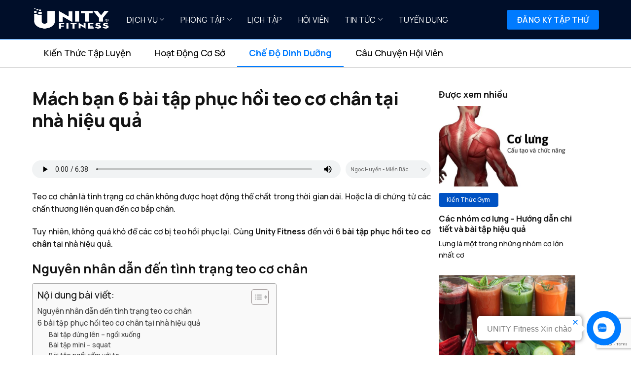

--- FILE ---
content_type: text/html; charset=UTF-8
request_url: https://unityfitness.vn/mach-ban-6-bai-tap-phuc-hoi-teo-co-chan-tai-nha-hieu-qua/
body_size: 101231
content:
<!DOCTYPE html><html lang="vi" prefix="og: https://ogp.me/ns#" class="loading-site no-js"><head><meta charset="UTF-8" /><link rel="profile" href="https://gmpg.org/xfn/11" /><link rel="pingback" href="https://unityfitness.vn/xmlrpc.php" /><link rel="icon" href="https://cdn.unityfitness.vn/2025/10/unityfitness-ico.png" sizes="32x32" /><link rel="icon" href="https://cdn.unityfitness.vn/2025/10/unityfitness-ico.png" sizes="192x192" /><link rel="apple-touch-icon" href="https://cdn.unityfitness.vn/2025/10/unityfitness-ico.png" /><meta name="msapplication-TileImage" content="https://cdn.unityfitness.vn/2025/10/unityfitness-ico.png" /> <script>(function(html){html.className = html.className.replace(/\bno-js\b/,'js')})(document.documentElement);</script> <meta name="viewport" content="width=device-width, initial-scale=1" /> <!-- Search Engine Optimization by Rank Math - https://rankmath.com/ --><title>6 Bài tập phục hồi teo cơ chân tại nhà hiệu quả từng ngày!</title><meta name="description" content="Teo cơ chân là tình trạng cơ chân không hoạt động thể chất trong thời gian dài, hậu chấn thương cơ bắp chân. 6 Bài tập phục hồi teo cơ chân tại nhà dễ tập."/><meta name="robots" content="follow, index, max-snippet:-1, max-video-preview:-1, max-image-preview:large"/><link rel="canonical" href="https://unityfitness.vn/mach-ban-6-bai-tap-phuc-hoi-teo-co-chan-tai-nha-hieu-qua/" /><meta property="og:locale" content="vi_VN" /><meta property="og:type" content="article" /><meta property="og:title" content="6 Bài tập phục hồi teo cơ chân tại nhà hiệu quả từng ngày!" /><meta property="og:description" content="Teo cơ chân là tình trạng cơ chân không hoạt động thể chất trong thời gian dài, hậu chấn thương cơ bắp chân. 6 Bài tập phục hồi teo cơ chân tại nhà dễ tập." /><meta property="og:url" content="https://unityfitness.vn/mach-ban-6-bai-tap-phuc-hoi-teo-co-chan-tai-nha-hieu-qua/" /><meta property="og:site_name" content="Unity Fitness - Phòng Tập GYM &amp; YOGA" /><meta property="article:publisher" content="https://www.facebook.com/UnityFitnessVn/" /><meta property="article:section" content="Bệnh Lý" /><meta property="og:updated_time" content="2024-05-28T17:16:08+07:00" /><meta property="og:image" content="https://cdn.unityfitness.vn/2024/05/Teo-co-chan-la-tinh-trang-cac-co-o-chan-bi-teo-hoac-mat-co.jpg" /><meta property="og:image:secure_url" content="https://cdn.unityfitness.vn/2024/05/Teo-co-chan-la-tinh-trang-cac-co-o-chan-bi-teo-hoac-mat-co.jpg" /><meta property="og:image:width" content="900" /><meta property="og:image:height" content="600" /><meta property="og:image:alt" content="bài tập phục hồi teo cơ chân" /><meta property="og:image:type" content="image/jpeg" /><meta property="article:published_time" content="2024-05-28T17:12:08+07:00" /><meta property="article:modified_time" content="2024-05-28T17:16:08+07:00" /><meta name="twitter:card" content="summary_large_image" /><meta name="twitter:title" content="6 Bài tập phục hồi teo cơ chân tại nhà hiệu quả từng ngày!" /><meta name="twitter:description" content="Teo cơ chân là tình trạng cơ chân không hoạt động thể chất trong thời gian dài, hậu chấn thương cơ bắp chân. 6 Bài tập phục hồi teo cơ chân tại nhà dễ tập." /><meta name="twitter:site" content="@https://twitter.com/UnityFitnessVn" /><meta name="twitter:creator" content="@https://twitter.com/UnityFitnessVn" /><meta name="twitter:image" content="https://cdn.unityfitness.vn/2024/05/Teo-co-chan-la-tinh-trang-cac-co-o-chan-bi-teo-hoac-mat-co.jpg" /><meta name="twitter:label1" content="Written by" /><meta name="twitter:data1" content="unity fitness" /><meta name="twitter:label2" content="Time to read" /><meta name="twitter:data2" content="11 minutes" /><style media="all">@charset "UTF-8";@import url('https://fonts.googleapis.com/css2?family=Manrope:wght@200..800&display=swap');@import url('https://fonts.googleapis.com/css2?family=Roboto:ital,wght@0,100;0,900;1,900&display=swap');.wpcf7 .screen-reader-response{position:absolute;overflow:hidden;clip:rect(1px,1px,1px,1px);clip-path:inset(50%);height:1px;width:1px;margin:-1px;padding:0;border:0;word-wrap:normal !important}.wpcf7 form .wpcf7-response-output{margin:2em .5em 1em;padding:.2em 1em;border:2px solid #00a0d2}.wpcf7 form.init .wpcf7-response-output,.wpcf7 form.resetting .wpcf7-response-output,.wpcf7 form.submitting .wpcf7-response-output{display:none}.wpcf7 form.sent .wpcf7-response-output{border-color:#46b450}.wpcf7 form.failed .wpcf7-response-output,.wpcf7 form.aborted .wpcf7-response-output{border-color:#dc3232}.wpcf7 form.spam .wpcf7-response-output{border-color:#f56e28}.wpcf7 form.invalid .wpcf7-response-output,.wpcf7 form.unaccepted .wpcf7-response-output,.wpcf7 form.payment-required .wpcf7-response-output{border-color:#ffb900}.wpcf7-form-control-wrap{position:relative}.wpcf7-not-valid-tip{color:#dc3232;font-size:1em;font-weight:400;display:block}.use-floating-validation-tip .wpcf7-not-valid-tip{position:relative;top:-2ex;left:1em;z-index:100;border:1px solid #dc3232;background:#fff;padding:.2em .8em;width:24em}.wpcf7-list-item{display:inline-block;margin:0 0 0 1em}.wpcf7-list-item-label:before,.wpcf7-list-item-label:after{content:" "}.wpcf7-spinner{visibility:hidden;display:inline-block;background-color:#23282d;opacity:.75;width:24px;height:24px;border:none;border-radius:100%;padding:0;margin:0 24px;position:relative}form.submitting .wpcf7-spinner{visibility:visible}.wpcf7-spinner:before{content:'';position:absolute;background-color:#fbfbfc;top:4px;left:4px;width:6px;height:6px;border:none;border-radius:100%;transform-origin:8px 8px;animation-name:spin;animation-duration:1s;animation-timing-function:linear;animation-iteration-count:infinite}@media (prefers-reduced-motion:reduce){.wpcf7-spinner:before{animation-name:blink;animation-duration:2s}}@keyframes spin{from{transform:rotate(0deg)}to{transform:rotate(360deg)}}@keyframes blink{from{opacity:0}50%{opacity:1}to{opacity:0}}.wpcf7 [inert]{opacity:.5}.wpcf7 input[type=file]{cursor:pointer}.wpcf7 input[type=file]:disabled{cursor:default}.wpcf7 .wpcf7-submit:disabled{cursor:not-allowed}.wpcf7 input[type=url],.wpcf7 input[type=email],.wpcf7 input[type=tel]{direction:ltr}.wpcf7-reflection>output{display:list-item;list-style:none}.wpcf7-reflection>output[hidden]{display:none}.kk-star-ratings{display:-webkit-box;display:-webkit-flex;display:-ms-flexbox;display:flex;-webkit-box-align:center;-webkit-align-items:center;-ms-flex-align:center;align-items:center}.kk-star-ratings.kksr-shortcode{display:-webkit-inline-box;display:-webkit-inline-flex;display:-ms-inline-flexbox;display:inline-flex}.kk-star-ratings.kksr-valign-top{margin-bottom:2rem}.kk-star-ratings.kksr-valign-bottom{margin-top:2rem}.kk-star-ratings.kksr-align-left{-webkit-box-pack:flex-start;-webkit-justify-content:flex-start;-ms-flex-pack:flex-start;justify-content:flex-start}.kk-star-ratings.kksr-align-center{-webkit-box-pack:center;-webkit-justify-content:center;-ms-flex-pack:center;justify-content:center}.kk-star-ratings.kksr-align-right{-webkit-box-pack:flex-end;-webkit-justify-content:flex-end;-ms-flex-pack:flex-end;justify-content:flex-end}.kk-star-ratings .kksr-muted{opacity:.5}.kk-star-ratings .kksr-stars{position:relative}.kk-star-ratings .kksr-stars .kksr-stars-active,.kk-star-ratings .kksr-stars .kksr-stars-inactive{display:flex}.kk-star-ratings .kksr-stars .kksr-stars-active{overflow:hidden;position:absolute;top:0;left:0}.kk-star-ratings .kksr-stars .kksr-star{cursor:pointer;padding-right:0}.kk-star-ratings.kksr-disabled .kksr-stars .kksr-star{cursor:default}.kk-star-ratings .kksr-stars .kksr-star .kksr-icon{transition:.3s all}.kk-star-ratings:not(.kksr-disabled) .kksr-stars:hover .kksr-stars-active{width:0 !important}.kk-star-ratings .kksr-stars .kksr-star .kksr-icon,.kk-star-ratings:not(.kksr-disabled) .kksr-stars .kksr-star:hover~.kksr-star .kksr-icon{background-image:url(//unityfitness.vn/wp-content/plugins/kk-star-ratings/src/core/public/css/../svg/inactive.svg)}.kk-star-ratings .kksr-stars .kksr-stars-active .kksr-star .kksr-icon{background-image:url(//unityfitness.vn/wp-content/plugins/kk-star-ratings/src/core/public/css/../svg/active.svg)}.kk-star-ratings.kksr-disabled .kksr-stars .kksr-stars-active .kksr-star .kksr-icon,.kk-star-ratings:not(.kksr-disabled) .kksr-stars:hover .kksr-star .kksr-icon{background-image:url(//unityfitness.vn/wp-content/plugins/kk-star-ratings/src/core/public/css/../svg/selected.svg)}.kk-star-ratings .kksr-legend{margin-left:.75rem;margin-right:.75rem}[dir=rtl] .kk-star-ratings .kksr-stars .kksr-stars-active{left:auto;right:0}body{margin:0;padding:0}a{text-decoration:none;color:#f27474}p a:hover{text-decoration:underline}button{cursor:pointer}button:focus{outline:none}ul{list-style-type:none;margin:0}.global-header{background-color:#fff;box-shadow:0 1px 15px 0 rgba(192,72,25,.32);height:80px;position:fixed;top:0;left:0;right:0;z-index:100}.global-header .logo{width:162px;height:36px;background-image:url("/assets/images/logo.svg");background-size:contain;background-repeat:no-repeat;background-position:center center;float:left;margin-top:22px;margin-left:15px}@media all and (max-width:600px){.global-header .logo{float:none;height:29px;display:block;margin:0 auto;margin-top:10px}}.global-header nav{font-size:17px;color:#f27474;float:right;margin-top:29px}@media all and (max-width:600px){.global-header nav{float:none;text-align:center;font-size:16px;margin-top:10px}}.global-header nav a{position:relative;cursor:pointer}.global-header nav a:before{content:"";background-color:#f27474;height:3px;border-radius:2px;position:absolute;left:0;right:0;bottom:-5px;display:none}.global-header nav a:hover:before{display:block}.global-header nav .github-icon{width:26px;height:25px;background-image:url("/assets/images/github.svg");display:inline-block;vertical-align:middle;position:relative;top:-3px}.global-header ul{white-space:nowrap;padding:0}.global-header ul li{display:inline-block;margin:0 15px}.highlight{background-color:#f8f8f8;padding:10px 23px;font-size:14px;line-height:normal;color:rgba(0,0,0,.62);overflow-x:auto}.highlight .editor{font-family:'Inconsolata',monospace}.highlight .line{margin:6px 0}.highlight.bash .line:before{content:"$ ";opacity:.5}.highlight .string{color:#8858d2}.highlight .html.name.tag{color:#4ac14a}.highlight .html.attribute-name{color:#b646c1}.highlight .js.name.function{color:#f27474}.highlight .js.boolean,.highlight .js.numeric{color:#4ac14a}.highlight .js.control,.highlight .js.assignment{color:#b646c1}.highlight .js.storage,.highlight .js.variable{color:#00a9ff}.highlight .js.comment{color:rgba(0,0,0,.3)}.highlight .js.function{color:inherit}.highlight .js.variable.other,.highlight .js.variable.parameter{color:inherit}.highlight .js.storage.class,.highlight .js.class+*+.storage.modifier{color:#b646c1}.highlight .css.selector{color:#4ac14a}.highlight .css.property-name{color:#00a9ff}.highlight .css.property-value{color:#8858d2}.highlight .css.separator,.highlight .css.terminator{color:rgba(0,0,0,.62)}.landing-top{height:370px;position:relative;padding-top:80px}@media all and (max-width:1000px){.landing-top{height:600px}}.landing-top .bg{background-image:linear-gradient(-132deg,#ff7d79 0%,#f28b74 92%);position:absolute;left:0;right:0;top:0;bottom:0;-webkit-clip-path:url("#top-transition-clip-shape");clip-path:url("#top-transition-clip-shape");will-change:transform}@media all and (max-width:600px){.landing-top .bg{-webkit-clip-path:none;clip-path:none}}.landing-top .swal-modal-example{transform:none;opacity:1;height:292px;width:409px;margin:20px;background-color:#fff;box-shadow:0 5px 22px 0 rgba(0,0,0,.2);border-radius:8px;margin-top:59px;text-align:center;display:inline-block;vertical-align:middle;overflow:hidden;transition:height .3s;position:absolute;z-index:10;top:0;left:0}@media all and (max-width:1000px){.landing-top .swal-modal-example{position:relative;display:block;margin:20px auto}}@media all and (max-width:450px){.landing-top .swal-modal-example{width:100%}}.landing-top .swal-modal-example[data-type=success]{height:292px}.landing-top .swal-modal-example[data-type=warning]{height:325px}.landing-top .swal-modal-example .swal-title{padding-top:10px}.landing-top .swal-modal-example .swal-text{color:rgba(0,0,0,.48);margin-top:6px}.landing-top .modal-content-overlay{position:absolute;top:0;bottom:0;left:0;right:0;background-color:#fff;z-index:2;pointer-events:none;opacity:0;transition:opacity .2s}.landing-top .modal-content-overlay.show{opacity:1}.landing-top .example-content{display:none}.landing-top .example-content.show{display:block}.landing-top .desc{display:inline-block;position:relative;color:#fff;margin-left:50px;max-width:calc(100% - 409px - 112px);vertical-align:middle;margin-top:61px;padding-left:473px}@media all and (max-width:1000px){.landing-top .desc{display:block;max-width:none;padding-left:0;margin-left:0;text-align:center}}.landing-top h2{font-size:30px;line-height:51px;font-weight:300}@media all and (max-width:380px){.landing-top h2{font-size:25px;margin-top:-20px}}.landing-top .text-rotater{display:block;height:57px;overflow:hidden}.landing-top .text-rotater span{display:block;transition:transform .4s}.landing-top .text-rotater.slide-up span{transform:translateY(-51px)}.landing-top .install{background:rgba(120,40,40,.32);border-radius:7px;max-width:357px;padding:12px}@media all and (max-width:1000px){.landing-top .install{margin:0 auto;text-align:left}}.landing-top .install .button{background:rgba(255,255,255,.39);width:12px;height:12px;border-radius:50%;display:inline-block}.landing-top .install .command{font-family:'Inconsolata',monospace;padding:12px;padding-left:30px}.landing-top .install .command:before{content:"$";opacity:.5;transform:rotate(8deg);font-size:20px;position:absolute;margin-left:-27px;margin-top:-2px}.comparison-container{padding-bottom:70px;text-align:center}.comparison-container h3{font-size:22px;color:#b49993;font-weight:400;display:block;text-align:center;margin-top:93px;margin-bottom:80px}.comparison-container .code-container{text-align:center;width:calc(50% - 60px);display:inline-block;vertical-align:middle}@media all and (max-width:600px){.comparison-container .code-container{width:100%}}.comparison-container .versus{width:35px;height:33px;background-image:url("/assets/images/vs.svg");display:inline-block;vertical-align:middle;margin:0 30px}@media all and (max-width:600px){.comparison-container .versus{margin:30px;margin-bottom:-10px}}.comparison-container h5{font-size:13px;color:rgba(0,0,0,.21);text-transform:uppercase;text-align:left;margin-bottom:15px}.comparison-container h5.swal-logo{text-indent:-9999999px;margin-top:2px}.comparison-container h5.swal-logo:after{content:"";background-image:url("/assets/images/logo-small.svg");width:91px;height:20px;display:block}.comparison-container .highlight{text-align:left;padding:16px 23px}.comparison-container .highlight span{margin:0 -4px}.comparison-container .remark{font-size:20px;color:#f27474;margin-top:80px}.comparison-container .get-started-button{background-color:#f27474;color:#fff;border-radius:8px;font-size:22px;padding:14px 55px;margin:20px 0;display:inline-block}.customize-container{background-color:#999eaf;text-align:center;color:#fff;text-align:center;background-image:url("/assets/images/pattern.png");background-image:-webkit-image-set(url("/assets/images/pattern.png") 1x,url("/assets/images/pattern@2x.png") 2x);padding:40px 0;-webkit-clip-path:url("#customization-transition-clip-shape");clip-path:url("#customization-transition-clip-shape");will-change:transform}@media all and (max-width:600px){.customize-container{-webkit-clip-path:none;clip-path:none}}.customize-container h3{font-weight:400;font-size:20px;padding:50px 0}.customize-container .example-modals{background-image:url("/assets/images/modal-examples.png");background-image:-webkit-image-set(url("/assets/images/modal-examples.png") 1x,url("/assets/images/modal-examples@2x.png") 2x);height:284px;background-size:auto 100%;background-position:0 0;animation:scrollExamples 80s infinite linear}.customize-container .view-api-button{border:3px solid #fff;border-radius:6px;color:#fff;padding:12px 52px;font-size:18px;margin-top:60px;display:inline-block}@-moz-keyframes scrollExamples{0%{background-position:0 0}100%{background-position:-2146px 0}}@-webkit-keyframes scrollExamples{0%{background-position:0 0}100%{background-position:-2146px 0}}@-o-keyframes scrollExamples{0%{background-position:0 0}100%{background-position:-2146px 0}}@keyframes scrollExamples{0%{background-position:0 0}100%{background-position:-2146px 0}}.page-content{$mobile-breakpoint:880px}.page-content table{border-collapse:collapse;border:none;width:100%}.page-content th{font-size:17px;color:rgba(0,0,0,.34);padding:20px 15px;text-transform:capitalize;font-weight:400}.page-content thead>tr{border-bottom:2px solid rgba(0,0,0,.1)}.page-content tr{text-align:left;box-shadow:0px -1px 0px rgba(0,0,0,.15)}.page-content tr:first-child{box-shadow:none}.page-content td{padding:17px}.page-content td:first-child>code{color:#2e9fef;background:0 0;border:none;font-size:16px;padding:0}@media all and (min-width:mobile-breakpoint){.page-content tbody tr:nth-child(1){box-shadow:none}}@media all and (max-width:mobile-breakpoint){.page-content table,.page-content thead,.page-content tbody,.page-content th,.page-content td,.page-content tr{display:block}.page-content thead tr{position:absolute;top:-9999px;left:-9999px}.page-content tr{margin-top:-1px;box-shadow:0px -1px 0px 0px rgba(0,0,0,.27)}.page-content td{border:none;border-bottom:1px solid #eee;position:relative;padding-left:mobile-padding;min-height:20px}.page-content td:before{position:absolute;top:15px;left:15px;width:mobile-padding;width:calc((mobile-padding - 35px));overflow:hidden;text-overflow:ellipsis;padding-right:10px;white-space:nowrap;color:rgba(0,0,0,.54);font-family:page-font;font-size:16px;text-transform:capitalize;content:attr(data-name)}}.doc-container{overflow:hidden}.side-menu{width:225px;float:left;padding-left:20px;position:fixed;top:88px}@media all and (max-width:600px){.side-menu{float:none;position:static;margin-top:120px;text-align:center;width:100%;margin-bottom:-60px;padding-left:0}}.side-menu .title{font-size:20px;color:rgba(0,0,0,.63);font-weight:600;margin-top:50px;margin-bottom:36px}.side-menu a{font-size:17px;color:rgba(0,0,0,.42);display:block;margin:18px 0}.side-menu a:hover{color:rgba(0,0,0,.6)}.page-content{float:left;width:calc(100% - 225px - 20px);margin-left:225px;min-height:220px;margin-top:16px;font-size:16px;color:rgba(0,0,0,.59);line-height:29px}@media all and (max-width:600px){.page-content{float:none;margin-left:0;width:100%}}.page-content h1{padding-top:90px;border-bottom:1px solid rgba(0,0,0,.15);padding-bottom:20px;margin-bottom:0}.page-content h1:before{content:"#";position:absolute;margin-left:-23px;font-size:24px;margin-top:3px;color:#f38270;font-weight:500}.page-content h1 a{font-size:30px;color:rgba(0,0,0,.85);font-weight:600}.page-content h2,.page-content h3{font-size:20px;margin-top:-70px;padding-top:100px}.page-content h2 a,.page-content h3 a{color:rgba(0,0,0,.7)}.page-content ul{list-style-type:disc;margin-bottom:20px}.page-content ul li{margin:5px 0}.page-content img{max-width:100%}.page-content.api>ul{list-style-type:none;padding-left:30px}.page-content.api>ul>li h3:before{content:"";width:8px;height:8px;position:absolute;border-radius:50%;background-color:#f27474;margin-left:-27px;margin-top:12px}.page-content code{font-family:'Inconsolata',monospace;padding:3px 6px;border-radius:2px;border:1px solid rgba(0,0,0,.12);background:#f8f8f8;font-size:14px;color:#f27474}.page-content kbd{display:inline-block;padding:3px 5px;font-size:11px;line-height:10px;color:#444d56;vertical-align:middle;background-color:#fafbfc;border:solid 1px #c6cbd1;border-bottom-color:#959da5;border-radius:3px;box-shadow:inset 0 -1px 0 #959da5;font-family:sans-serif}.page-content preview-button{display:block;height:44px}.page-content button.preview{margin:20px auto;width:110px;display:block;position:relative;z-index:2}.page-content figcaption{font-style:italic}.swal-modal.red-bg{background-color:rgba(255,0,0,.28)}.mood-btn{background:0 0;border:none;width:28px;height:28px;background-image:url("/assets/images/mood-sad.png");background-size:28px 28px;padding:4px;background-position:center center;box-sizing:content-box;background-repeat:no-repeat;margin:0 7px;position:relative;overflow:hidden;border-radius:3px}.mood-btn:hover:after{content:"";position:absolute;top:0;left:0;right:0;bottom:0;background-color:rgba(0,0,0,.03)}.mood-btn[data-rating="2"]{background-image:url("/assets/images/mood-neutral.png")}.mood-btn[data-rating="3"]{background-image:url("/assets/images/mood-happy.png")}body{font-family:'Lato','Helvetica Neue',Helvetica,sans-serif}svg.hidden{display:block}.page-container{max-width:1000px;margin:0 auto;padding:0 10px;position:relative}.preview{background-color:#a3dd82;box-shadow:0 2px 8px 0 rgba(0,0,0,.07);border-radius:4px;border:none;color:#fff;font-size:15px;color:#fff;padding:9px 18px;margin-top:20px}.preview:before{content:"";width:0;height:0;border-top:6px solid transparent;border-bottom:6px solid transparent;border-left:10px solid #fff;display:inline-block;margin-right:5px}.preview:hover{background-color:#98d973}footer{padding:40px 20px;text-align:center;color:#728194}footer .love-icon{background-image:url("/assets/images/heart-icon.svg");width:22px;height:20px;display:inline-block;vertical-align:middle;margin:0 5px;position:relative;top:-2px}.vbee-plugin audio{height:36px;width:100%;border-radius:0 !important;-webkit-mask-image:url([data-uri]);display:block;margin-bottom:0 !important}.vbee-plugin{margin-top:15px;text-align:center}.vbee-plugin.blur{position:relative}span.bg-add{position:absolute;top:0;left:0;width:100%;height:100%;background:#0000;z-index:999;cursor:pointer}.vbee-plugin.blur.run span.bg-add{background:#fff;border-radius:30px;color:#fff;line-height:31px}.vbee-load{position:fixed;left:0;top:0;width:100%;height:100%;text-align:center;align-items:center;display:none;justify-content:center;background:#ffffff61;z-index:9999}.vbee-load img{width:100px}.action-vbee-audio a.test-audio{display:inline-block;background:#0078d8;color:#fff;padding:4px 10px;border-radius:4px;cursor:pointer;padding-top:2px}.action-vbee-audio a.del-audio{display:inline-block;background:#f44336;color:#fff;padding:4px 10px;border-radius:4px;cursor:pointer;margin-left:5px;padding-top:2px}.action-vbee-audio a.none-audio{display:inline-block;background:#9e9e9e;color:#fff;padding:4px 10px;border-radius:4px;cursor:pointer;padding-top:2px}.action-vbee-audio a.inprocess-audio{display:inline-block;background:#4caf50;color:#fff;padding:4px 10px;border-radius:4px;cursor:pointer;padding-top:2px}.d-action a{display:inline-block;padding:6px 15px;margin:0 5px;background:#696969;border-radius:3px;color:#fff;width:75px;cursor:pointer}.d-action{text-align:center}.d-action a.confirm_delete{background:#2196f3}div.action-vbee-audio{text-align:center}div.action-vbee-audio a{margin:2px 4px}.vbee-plugin audio{height:36px;width:100%;border-radius:0!important;-webkit-mask-image:url([data-uri]);display:block;margin-bottom:0!important}.vbee-plugin select{border:0;border-radius:50px;background-color:#f1f3f4;margin-left:10px;height:36px;font-size:10.5px}.vbee-plugin{margin-bottom:15px;width:100%;text-align:center;display:flex}.vbee-plugin.blur{position:relative}span.bg-add{position:absolute;top:0;left:0;width:100%;height:100%;background:#000 0;z-index:999;cursor:pointer}.vbee-plugin.blur.run span.bg-add{background:#fff;border-radius:30px;color:#fff;line-height:31px}.vbee-load{position:fixed;left:0;top:0;width:100%;height:100%;text-align:center;align-items:center;display:none;justify-content:center;background:#fff 61;z-index:9999}.vbee-load img{width:100px}.action-vbee-audio a.test-audio{display:inline-block;background:#0078d8;color:#fff;padding:4px 10px;border-radius:4px;cursor:pointer;padding-top:2px}.action-vbee-audio a.del-audio{display:inline-block;background:#f44336;color:#fff;padding:4px 10px;border-radius:4px;cursor:pointer;padding-top:2px}.action-vbee-audio a.none-audio{display:inline-block;background:#9e9e9e;color:#fff;padding:4px 10px;border-radius:4px;cursor:pointer;padding-top:2px}.action-vbee-audio a.inprocess-audio{display:inline-block;background:#4caf50;color:#fff;padding:4px 10px;border-radius:4px;cursor:pointer;padding-top:2px}.d-action a{display:inline-block;padding:6px 15px;margin:0 5px;background:#696969;border-radius:3px;color:#fff;width:75px;cursor:pointer}.d-action{text-align:center}.d-action a.confirm_delete{background:#2196f3}div.action-vbee-audio{text-align:center}div.action-vbee-audio a{margin:2px 4px}.clearfix{zoom:1}.clearfix:after,.clearfix:before{content:"";display:table}.clearfix:after{clear:both}.rp4wp-related-job_listing>ul,ul.job_listings{border-top:1px solid #eee;margin:0;padding:0}.rp4wp-related-job_listing>ul.loading,ul.job_listings.loading{background:url(//unityfitness.vn/wp-content/plugins/wp-job-manager/assets/dist/css/../images/ajax-loader.ea183bf2.gif) no-repeat center 32px;border-bottom:1px solid #eee;min-height:96px}.rp4wp-related-job_listing>ul li.job_listing,.rp4wp-related-job_listing>ul li.no_job_listings_found,ul.job_listings li.job_listing,ul.job_listings li.no_job_listings_found{border-bottom:1px solid #eee;list-style:none outside;margin:0;padding:0}.rp4wp-related-job_listing>ul li.job_listing.job_position_filled a,.rp4wp-related-job_listing>ul li.no_job_listings_found.job_position_filled a,ul.job_listings li.job_listing.job_position_filled a,ul.job_listings li.no_job_listings_found.job_position_filled a{opacity:.25}.rp4wp-related-job_listing>ul li.job_listing.no_job_listings_found,.rp4wp-related-job_listing>ul li.no_job_listings_found.no_job_listings_found,ul.job_listings li.job_listing.no_job_listings_found,ul.job_listings li.no_job_listings_found.no_job_listings_found{border-bottom:1px solid #eee;padding:1em}.rp4wp-related-job_listing>ul li.job_listing a,.rp4wp-related-job_listing>ul li.no_job_listings_found a,ul.job_listings li.job_listing a,ul.job_listings li.no_job_listings_found a{zoom:1;border:0;display:block;line-height:1.5em;overflow:hidden;padding:1em 1em 1em 2em;position:relative;text-decoration:none}.rp4wp-related-job_listing>ul li.job_listing a:focus,.rp4wp-related-job_listing>ul li.job_listing a:hover,.rp4wp-related-job_listing>ul li.no_job_listings_found a:focus,.rp4wp-related-job_listing>ul li.no_job_listings_found a:hover,ul.job_listings li.job_listing a:focus,ul.job_listings li.job_listing a:hover,ul.job_listings li.no_job_listings_found a:focus,ul.job_listings li.no_job_listings_found a:hover{background-color:#fcfcfc}.rp4wp-related-job_listing>ul li.job_listing a img.company_logo,.rp4wp-related-job_listing>ul li.no_job_listings_found a img.company_logo,ul.job_listings li.job_listing a img.company_logo,ul.job_listings li.no_job_listings_found a img.company_logo{box-shadow:none;float:left;height:42px;left:1em;margin-right:1em;position:absolute;vertical-align:middle;width:42px}.rp4wp-related-job_listing>ul li.job_listing a div.location,.rp4wp-related-job_listing>ul li.job_listing a div.position,.rp4wp-related-job_listing>ul li.job_listing a ul.meta,.rp4wp-related-job_listing>ul li.no_job_listings_found a div.location,.rp4wp-related-job_listing>ul li.no_job_listings_found a div.position,.rp4wp-related-job_listing>ul li.no_job_listings_found a ul.meta,ul.job_listings li.job_listing a div.location,ul.job_listings li.job_listing a div.position,ul.job_listings li.job_listing a ul.meta,ul.job_listings li.no_job_listings_found a div.location,ul.job_listings li.no_job_listings_found a div.position,ul.job_listings li.no_job_listings_found a ul.meta{box-sizing:border-box}.rp4wp-related-job_listing>ul li.job_listing a div.position,.rp4wp-related-job_listing>ul li.no_job_listings_found a div.position,ul.job_listings li.job_listing a div.position,ul.job_listings li.no_job_listings_found a div.position{float:left;line-height:1.5em;padding:0 0 0 42px;width:55%}.rp4wp-related-job_listing>ul li.job_listing a div.position h3,.rp4wp-related-job_listing>ul li.no_job_listings_found a div.position h3,ul.job_listings li.job_listing a div.position h3,ul.job_listings li.no_job_listings_found a div.position h3{font-size:inherit;line-height:inherit;margin:0;padding:0}.rp4wp-related-job_listing>ul li.job_listing a div.position .company,.rp4wp-related-job_listing>ul li.no_job_listings_found a div.position .company,ul.job_listings li.job_listing a div.position .company,ul.job_listings li.no_job_listings_found a div.position .company{color:#999}.rp4wp-related-job_listing>ul li.job_listing a div.position .company .tagline,.rp4wp-related-job_listing>ul li.no_job_listings_found a div.position .company .tagline,ul.job_listings li.job_listing a div.position .company .tagline,ul.job_listings li.no_job_listings_found a div.position .company .tagline{margin-left:.5em}.rp4wp-related-job_listing>ul li.job_listing a div.location,.rp4wp-related-job_listing>ul li.no_job_listings_found a div.location,ul.job_listings li.job_listing a div.location,ul.job_listings li.no_job_listings_found a div.location{color:#999;float:left;line-height:1.5em;padding:0 0 0 1em;text-align:left;width:25%}.rp4wp-related-job_listing>ul li.job_listing a .meta,.rp4wp-related-job_listing>ul li.no_job_listings_found a .meta,ul.job_listings li.job_listing a .meta,ul.job_listings li.no_job_listings_found a .meta{color:#999;float:right;line-height:1.5em;list-style:none outside;margin:0;padding:0 0 0 1em;text-align:right;width:20%}.rp4wp-related-job_listing>ul li.job_listing a .meta li,.rp4wp-related-job_listing>ul li.no_job_listings_found a .meta li,ul.job_listings li.job_listing a .meta li,ul.job_listings li.no_job_listings_found a .meta li{display:block;list-style:none outside;margin:0}.rp4wp-related-job_listing>ul li.job_listing a .meta .job-type,.rp4wp-related-job_listing>ul li.no_job_listings_found a .meta .job-type,ul.job_listings li.job_listing a .meta .job-type,ul.job_listings li.no_job_listings_found a .meta .job-type{font-weight:700}.rp4wp-related-job_listing>ul li.job_listing.job_position_featured a,.rp4wp-related-job_listing>ul li.no_job_listings_found.job_position_featured a,ul.job_listings li.job_listing.job_position_featured a,ul.job_listings li.no_job_listings_found.job_position_featured a{background:#fefee5}.rp4wp-related-job_listing>ul li.job_listing.job_position_featured a:focus,.rp4wp-related-job_listing>ul li.job_listing.job_position_featured a:hover,.rp4wp-related-job_listing>ul li.no_job_listings_found.job_position_featured a:focus,.rp4wp-related-job_listing>ul li.no_job_listings_found.job_position_featured a:hover,ul.job_listings li.job_listing.job_position_featured a:focus,ul.job_listings li.job_listing.job_position_featured a:hover,ul.job_listings li.no_job_listings_found.job_position_featured a:focus,ul.job_listings li.no_job_listings_found.job_position_featured a:hover{background-color:#fefed8}.widget ul.job_listings li.job_listing a{padding:1em 0}.widget ul.job_listings li.job_listing .image{float:left}.widget ul.job_listings li.job_listing .image img{left:0;position:relative}.widget ul.job_listings li.job_listing .content{overflow:hidden}.widget ul.job_listings li.job_listing .position{float:none;padding:0;width:auto}.widget ul.job_listings li.job_listing ul.meta{float:none;margin:0;padding:0;text-align:left;width:auto}.widget ul.job_listings li.job_listing ul.meta li{display:inline;float:none;font-weight:400;margin:0 .5em 0 0;padding:0}.widget ul.job_listings li.job_listing ul.meta li:after{content:"‣";padding:0 0 0 .5em}.widget ul.job_listings li.job_listing ul.meta li:last-child:after{content:""}.job-manager .job-type,.job-types .job-type,.job_listing .job-type{color:#f08d3c}.job-manager .full-time,.job-types .full-time,.job_listing .full-time{color:#90da36}.job-manager .part-time,.job-types .part-time,.job_listing .part-time{color:#f08d3c}.job-manager .temporary,.job-types .temporary,.job_listing .temporary{color:#d93674}.job-manager .freelance,.job-types .freelance,.job_listing .freelance{color:#39c}.job-manager .internship,.job-types .internship,.job_listing .internship{color:#6033cc}@media only screen and (max-width:767px){ul.job_listings li.job_listing a,ul.job_listings li.no_job_listings_found a{padding:1em}ul.job_listings li.job_listing a img.company_logo,ul.job_listings li.no_job_listings_found a img.company_logo{visibility:hidden}ul.job_listings li.job_listing a div.position,ul.job_listings li.no_job_listings_found a div.position{float:left;padding:0;width:60%}ul.job_listings li.job_listing a div.location,ul.job_listings li.no_job_listings_found a div.location{float:right;font-size:.75em;line-height:2em;padding:0 0 0 1em;text-align:right;width:40%}ul.job_listings li.job_listing a .meta,ul.job_listings li.no_job_listings_found a .meta{float:right;font-size:.75em;line-height:2em;width:40%}ul.job_listings li.job_listing a .meta li,ul.job_listings li.no_job_listings_found a .meta li{font-size:1em}}.twenty-eleven ul.job_listings li.job_listing,.twenty-eleven ul.job_listings li.no_job_listings_found{padding:0!important}#ez-toc-container{background:#f9f9f9;border:1px solid #aaa;border-radius:4px;-webkit-box-shadow:0 1px 1px rgba(0,0,0,.05);box-shadow:0 1px 1px rgba(0,0,0,.05);display:table;margin-bottom:1em;padding:10px 20px 10px 10px;position:relative;width:auto}div.ez-toc-widget-container{padding:0;position:relative}#ez-toc-container.ez-toc-light-blue{background:#edf6ff}#ez-toc-container.ez-toc-white{background:#fff}#ez-toc-container.ez-toc-black{background:#000}#ez-toc-container.ez-toc-transparent{background:0 0}div.ez-toc-widget-container ul{display:block}div.ez-toc-widget-container li{border:none;padding:0}div.ez-toc-widget-container ul.ez-toc-list{padding:10px}#ez-toc-container ul ul,.ez-toc div.ez-toc-widget-container ul ul{margin-left:1.5em}#ez-toc-container li,#ez-toc-container ul{padding:0}#ez-toc-container li,#ez-toc-container ul,#ez-toc-container ul li,div.ez-toc-widget-container,div.ez-toc-widget-container li{background:0 0;list-style:none;line-height:1.6;margin:0;overflow:hidden;z-index:1}#ez-toc-container .ez-toc-title{text-align:left;line-height:1.45;margin:0;padding:0}.ez-toc-title-container{display:table;width:100%}.ez-toc-title,.ez-toc-title-toggle{display:inline;text-align:left;vertical-align:middle}.ez-toc-btn,.ez-toc-glyphicon{display:inline-block;font-weight:400}#ez-toc-container.ez-toc-black a,#ez-toc-container.ez-toc-black a:visited,#ez-toc-container.ez-toc-black p.ez-toc-title{color:#fff}#ez-toc-container div.ez-toc-title-container+ul.ez-toc-list{margin-top:1em}.ez-toc-wrap-left{margin:0 auto 1em 0!important}.ez-toc-wrap-left-text{float:left}.ez-toc-wrap-right{margin:0 0 1em auto!important}.ez-toc-wrap-right-text{float:right}#ez-toc-container a{color:#444;box-shadow:none;text-decoration:none;text-shadow:none;display:inline-flex;align-items:stretch;flex-wrap:nowrap}#ez-toc-container a:visited{color:#9f9f9f}#ez-toc-container a:hover{text-decoration:underline}#ez-toc-container a.ez-toc-toggle{display:flex;align-items:center}.ez-toc-widget-container ul.ez-toc-list li:before{content:' ';position:absolute;left:0;right:0;height:30px;line-height:30px;z-index:-1}.ez-toc-widget-container ul.ez-toc-list li.active{background-color:#ededed}.ez-toc-widget-container li.active>a{font-weight:900}.ez-toc-btn{padding:6px 12px;margin-bottom:0;font-size:14px;line-height:1.428571429;text-align:center;white-space:nowrap;vertical-align:middle;cursor:pointer;background-image:none;border:1px solid transparent;border-radius:4px;-webkit-user-select:none;-moz-user-select:none;-ms-user-select:none;-o-user-select:none;user-select:none}.ez-toc-btn:focus{outline:#333 dotted thin;outline:-webkit-focus-ring-color auto 5px;outline-offset:-2px}.ez-toc-btn:focus,.ez-toc-btn:hover{color:#333;text-decoration:none}.ez-toc-btn.active,.ez-toc-btn:active{background-image:none;outline:0;-webkit-box-shadow:inset 0 3px 5px rgba(0,0,0,.125);box-shadow:inset 0 3px 5px rgba(0,0,0,.125)}.ez-toc-btn-default{color:#333;background-color:#fff;-webkit-box-shadow:inset 0 1px 0 rgba(255,255,255,.15),0 1px 1px rgba(0,0,0,.075);box-shadow:inset 0 1px 0 rgba(255,255,255,.15),0 1px 1px rgba(0,0,0,.075);text-shadow:0 1px 0 #fff;background-image:-webkit-gradient(linear,left 0,left 100%,from(#fff),to(#e0e0e0));background-image:-webkit-linear-gradient(top,#fff 0,#e0e0e0 100%);background-image:-moz-linear-gradient(top,#fff 0,#e0e0e0 100%);background-image:linear-gradient(to bottom,#fff 0,#e0e0e0 100%);background-repeat:repeat-x;border-color:#ccc}.ez-toc-btn-default.active,.ez-toc-btn-default:active,.ez-toc-btn-default:focus,.ez-toc-btn-default:hover{color:#333;background-color:#ebebeb;border-color:#adadad}.ez-toc-btn-default.active,.ez-toc-btn-default:active{background-image:none;background-color:#e0e0e0;border-color:#dbdbdb}.ez-toc-btn-sm,.ez-toc-btn-xs{padding:5px 10px;font-size:12px;line-height:1.5;border-radius:3px}.ez-toc-btn-xs{padding:1px 5px}.ez-toc-btn-default:active{-webkit-box-shadow:inset 0 3px 5px rgba(0,0,0,.125);box-shadow:inset 0 3px 5px rgba(0,0,0,.125)}.btn.active,.ez-toc-btn:active{background-image:none}.ez-toc-btn-default:focus,.ez-toc-btn-default:hover{background-color:#e0e0e0;background-position:0 -15px}.ez-toc-pull-right{float:right!important;margin-left:10px}#ez-toc-container label.cssicon,#ez-toc-widget-container label.cssicon{height:30px}.ez-toc-glyphicon{position:relative;top:1px;font-family:'Glyphicons Halflings';-webkit-font-smoothing:antialiased;font-style:normal;line-height:1;-moz-osx-font-smoothing:grayscale}.ez-toc-glyphicon:empty{width:1em}.ez-toc-toggle i.ez-toc-glyphicon,label.cssicon .ez-toc-glyphicon:empty{font-size:16px;margin-left:2px}#ez-toc-container input,.ez-toc-toggle #item{position:absolute;left:-999em}#ez-toc-container input[type=checkbox]:checked+nav,#ez-toc-widget-container input[type=checkbox]:checked+nav{opacity:0;max-height:0;border:none;display:none}#ez-toc-container .ez-toc-js-icon-con,#ez-toc-container label{position:relative;cursor:pointer;display:initial}#ez-toc-container .ez-toc-js-icon-con,#ez-toc-container .ez-toc-toggle label,.ez-toc-cssicon{float:right;position:relative;font-size:16px;padding:0;border:1px solid #999191;border-radius:5px;cursor:pointer;left:10px;width:35px}div#ez-toc-container .ez-toc-title{display:initial}.ez-toc-wrap-center{margin:0 auto 1em!important}#ez-toc-container a.ez-toc-toggle{color:#444;background:inherit;border:inherit}#ez-toc-container .eztoc-toggle-hide-by-default,label.cssiconcheckbox{display:none}.ez-toc-widget-container ul li a{padding-left:10px;display:inline-flex;align-items:stretch;flex-wrap:nowrap}.ez-toc-widget-container ul.ez-toc-list li{height:auto!important}.ez-toc-icon-toggle-span{display:flex;align-items:center;width:35px;height:30px;justify-content:center;direction:ltr}.eztoc_no_heading_found{background-color:#ff0;padding-left:10px}.tintuc-page .box-vertical .box-text{vertical-align:top}.tintuc-page .cuocsong .box-text:before{content:"";position:absolute;top:0;left:15px;width:32px;height:21px;background:url(https://cdn.unityfitness.vn/2024/05/icon-cr.png) no-repeat center center;background-size:cover;pointer-events:none}.tintuc-page .tabbed-content .active span{font-weight:600 !important}.tintuc-page .tabbed-content .nav span{font-weight:500;color:#000;font-size:14px}.menu-header-archive .nav,.block-congcu .nav{flex-flow:row;white-space:nowrap;overflow-x:auto}.tintuc-page .section-title-normal span{border-bottom:5px solid #0137a4;border-bottom:5px solid #0137a4;font-size:18px;font-family:"Manrope";font-weight:600}.tintuc-page .section-title-normal{border-bottom:none}.tintuc-page ul.subcategories{list-style:none;display:flex;margin:0;gap:10px}.tintuc-page ul.subcategories li{margin:0 8px 0 0;padding:6px 16px;border-radius:16px;background-color:#eee;white-space:nowrap}.tintuc-page ul.subcategories li a{color:#333}.tintuc-page .section-title .section-title-main{text-transform:capitalize;font-size:36px;font-weight:700;border:none;margin:0;padding:0}.tag-label{background-color:#0052c3;opacity:1;font-weight:600;padding:6px 16px;font-size:12px;text-transform:capitalize;border-radius:8px;margin-top:18px}.tintuc-page h2.post-title a,.tintuc-page h3.post-title a{margin:8px 0}.tintuc-page .tabbed-content h4{text-transform:capitalize;font-weight:700;font-size:36px}.tintuc-page .tabbed-content .cat-label.tag-label{padding:4px 8px;border-radius:4px;font-size:10px;font-weight:700}.tintuc-page .tabbed-content .post-title{margin:8px 0}.tintuc-page .tabbed-content .post-title a{margin:0;font-weight:700}.tintuc-page .tabbed-content .from_the_blog_excerpt{margin:0;font-size:14px}.tintuc-page .box-text{padding-top:0}.tintuc-page .nav-pills.nav-normal .tab a{background-color:#eee;text-transform:capitalize;color:"#fff";font-size:14px}.tintuc-page .nav-pills.nav-normal .tab.active a{background-color:#eee}.tintuc-page .col{padding-bottom:24px !important}.tintuc-page .nav{flex-flow:row wrap;gap:8px;margin-bottom:8px}.menu-post-la{border-bottom:1px solid #cbcbcb;white-space:nowrap}.menu-post{display:flex}.menu-post-la-child,.menu-post-la-child.tab{padding-bottom:5px;list-style:none}.menu-post-title.first-title{border-bottom:4px solid #0137a4}.menu-post-la-child a{color:#000}.menu-post-la .nav li a{color:#000;font-size:18px;text-transform:capitalize;font-weight:500;padding:16px 24px}.menu-post-la .nav{display:flex;justify-content:space-between;padding-top:13px}.menu-post-la-child.tab.active a{color:#007bff;font-weight:700}.menu-post-la-child.tab.active a:before{content:"";position:absolute;bottom:-10px;display:block;width:100%;height:2px;background-color:#007bff}.tintuc-page.kienthuc-next .subcategories{display:flex;flex-wrap:wrap;gap:10px;list-style:none}.tintuc-page.kienthuc-next .col.small-12.large-12{padding:0}.tintuc-page.kienthuc-next .menu-post-la{margin:0}.tintuc-page.kienthuc-next .subcategory-wrap{background:#eee;padding:16px 0}.tintuc-page.kienthuc-next .subcategory-wrap .subcategories li{background:#fff;border-radius:8px}.tintuc-page.kienthuc-next .section-title .section-title-main{font-size:28px !important}.tintuc-page.kienthuc-next .divider-wrap .is-divider{display:block}.tintuc-page.kienthuc-next a.button-black-plus{background:0 0 !important;border-color:#007bff;color:#007bff;font-size:14px;font-style:normal;font-weight:600}.tintuc-page.kienthuc-next a.button-black-plus:hover{background:#007bff !important;color:#fff}.tintuc-page.kienthuc-next .slide-cate .flickity-prev-next-button{width:30px;height:30px;margin:2px 0 0 6px;background-size:contain;background-repeat:no-repeat;background-position:center;position:absolute;top:-56px;left:auto}.tintuc-page.kienthuc-next .slide-cate .flickity-prev-next-button.previous{opacity:1;background-image:url(https://cdn.unityfitness.vn/2024/10/chevron-left.png);right:50px}.tintuc-page.kienthuc-next .slide-cate .flickity-prev-next-button.next{opacity:1;background-image:url(https://cdn.unityfitness.vn/2024/10/chevron-right.png);right:0}@media screen and (max-width:768px){.tintuc-page .section-content .col{padding-bottom:0}.tintuc-page .section-title .section-title-main{font-size:24px}.menu-post-la .nav{justify-content:flex-start}.menu-post-la .nav li a{padding:14px}}.recent-blog-posts{margin-bottom:16px}.recent-blog-posts .tag-label{margin-top:10px}.recent-blog-posts .box-text{padding-bottom:0}.recent-blog-posts .description{font-family:Manrope;font-size:14px;font-weight:400;line-height:20px;margin-bottom:0}.subcategory-wrap{background-color:#eee}.subcategory-wrap .subcategories{list-style:none;margin-bottom:0;display:flex;gap:8px;padding:16px 0}.subcategory-wrap .subcategories li{margin-bottom:0;border-radius:8px;overflow:hidden;margin-right:8px}.subcategory-wrap .subcategories li.actived a{background-color:#007bff;color:#fff}.subcategory-wrap .subcategories li a{padding:6px 16px;background-color:#fff;font-family:Manrope;font-size:16px;font-weight:600;line-height:24px;letter-spacing:.5px;text-align:center;color:#333;display:inline-block;white-space:nowrap}.cat-label{display:inline-block;border-radius:8px;background-color:#0052c3;color:#fff;font-family:Manrope;font-size:14px;font-weight:500;line-height:20px;letter-spacing:.002em;padding:6px 16px;opacity:1 !important;margin-top:16px !important;text-transform:capitalize !important}.tintuc-page .tintuc-post-top h2.post-title a{font-size:24px;line-height:32px}.tintuc-page .tintuc-post-top .col{padding-bottom:0 !important}@media screen and (max-width:549px){.tintuc-page .tintuc-post-top .box{display:flex;flex-direction:column}.tintuc-page .tintuc-post-top .box .box-image{width:100% !important;display:block}.tintuc-page .tintuc-post-top .box .box-text{margin-top:16px;display:block;padding-left:0}}.tintuc-page .first-post,.tintuc-page .popular-posts{border-bottom:1px solid #e2e2e2;margin-bottom:40px}@media screen and (max-width:849px){.tintuc-page .first-post{border-bottom:none;margin-bottom:0}}.tintuc-page .first-post .cat-label{font-family:Manrope;font-size:14px;font-weight:500;line-height:20px;letter-spacing:.002em;text-transform:capitalize;padding:6px 16px}.tintuc-page .popular-posts{padding-bottom:40px}@media screen and (max-width:549px){.tintuc-page .popular-posts .flickity-prev-next-button{display:none !important}}.tintuc-page .popular-posts .archive-post-slide{margin-left:-8px !important;margin-right:-8px !important}.tintuc-page .popular-posts .archive-post-slide .col{padding-left:8px;padding-right:8px;width:calc(50% - 50px);max-width:100%}@media screen and (max-width:549px){.tintuc-page .popular-posts .archive-post-slide .col{width:calc(100% - 110px)}}.tintuc-page .archive-title-post{font-family:Manrope;font-size:28px;font-weight:700;line-height:36px;text-align:left;margin-bottom:20px}@media screen and (max-width:549px){.tintuc-page .box-vertical{display:table;width:100%}}.tintuc-page .box-vertical .box-text{padding:0 0 0 16px}@media screen and (max-width:549px){.tintuc-page .box-vertical .box-text{display:table-cell}}.tintuc-page .box-vertical .box-text .cat-label{margin-top:0 !important;padding:4px 8px;border-radius:4px;text-transform:capitalize;font-size:12px !important}.tintuc-page .new-posts{border-bottom:1px solid #e2e2e2}.tintuc-page .listing-subcategory{border-bottom:1px solid #e2e2e2;padding:40px 0}.tintuc-page .listing-subcategory .title-subcategory{font-family:Manrope;font-size:28px;font-weight:700;line-height:36px;margin-bottom:24px}.tintuc-page .listing-subcategory .col{padding-bottom:0}.tintuc-page .listing-subcategory .col.medium-6:nth-child(2){padding-right:8px}.tintuc-page .listing-subcategory .col.medium-6:nth-child(3){padding-left:8px}.tintuc-page .listing-subcategory .archive-post-bottom{margin-top:0 !important}.tintuc-page .listing-subcategory .box-image{vertical-align:top !important}.tintuc-page .listing-subcategory__btn{text-align:center;margin-top:24px}.tintuc-page .listing-subcategory__btn a{border-radius:4px;border:1px solid #007bff;padding:8px 50px;font-family:Manrope;font-size:14px;font-weight:600;line-height:20px;letter-spacing:.5px}.tintuc-page .listing-subcategory .archive-post-bottom .post-item:not(:last-child) .col-inner{border-bottom:1px solid #cbcbcb;padding-bottom:16px;margin-bottom:16px}@media screen and (max-width:549px){.tintuc-page .box-vertical .box-image{width:40% !important;display:table-cell}}.archive-page-header{display:none}.wrap-subcategory-hot{background-color:#000e29;color:#fff;margin-top:-30px;padding-top:24px;padding-bottom:24px}.wrap-subcategory-hot .row .row{margin-left:-8px !important;margin-right:-8px !important}.wrap-subcategory-hot .row .row .col{padding-right:8px;padding-left:8px;padding-bottom:0}.wrap-subcategory-hot .archive-title{color:#fff;font-family:Manrope;font-size:28px;font-weight:700;line-height:36px;margin-top:24px;margin-bottom:0}.wrap-subcategory-hot .post-item:not(:last-child) .col-inner{border-bottom:1px solid #333;margin-bottom:16px;padding-bottom:16px}.wrap-subcategory-hot .box a{color:#fff}@media screen and (max-width:549px){.wrap-subcategory-hot .box{display:table}}.wrap-subcategory-hot .cat-label{font-size:12px;line-height:16px;border-radius:4px;margin-bottom:8px;margin-top:0 !important}.wrap-subcategory-hot .post-title{margin-bottom:8px;font-size:18px;line-height:26px}.wrap-subcategory-hot .box-vertical .box-image{vertical-align:top !important;display:table-cell;width:30% !important}.wrap-subcategory-hot .box-vertical .box-text{padding:0 0 0 16px !important;display:table-cell}.wrap-subcategory-hot .first-post{margin-bottom:24px}.wrap-subcategory-hot .first-post .cat-label{font-size:14px;font-weight:500;line-height:20px;margin-bottom:16px;margin-top:16px !important}.wrap-subcategory-hot .first-post .post-title{font-family:Manrope;font-size:28px;font-weight:600;line-height:33.6px;margin-bottom:16px}.wrap-subcategory-hot .first-post .box-text{padding-bottom:0}.wrap-subcategory-listing{padding:40px 0}.wrap-subcategory-listing .archive-title{font-family:Manrope;font-size:28px;font-weight:700;line-height:36px;margin-bottom:24px}@media screen and (max-width:549px){.wrap-subcategory-listing .box{display:table}}.wrap-subcategory-listing .box-vertical .box-image{vertical-align:top !important;display:table-cell;width:30% !important}@media screen and (max-width:549px){.wrap-subcategory-listing .box-vertical .box-image{width:40% !important}}.wrap-subcategory-listing .box-vertical .box-text{padding:0 0 0 16px !important;display:table-cell}.wrap-subcategory-listing .cat-label{font-size:12px;line-height:16px;border-radius:4px;margin-bottom:8px;margin-top:0 !important}.analytic-tool{padding:0 !important}.analytic-tool .text p{margin-bottom:0}.analytic-tool .block-congcu{position:relative;margin-top:-25px}.analytic-tool .block-congcu .nav{position:absolute;top:15px;left:-14px;margin-top:0 !important;z-index:99;border-bottom:1px solid #cbcbcb;max-width:calc(60% - 2px)}@media screen and (max-width:549px){.analytic-tool .block-congcu .nav{max-width:110%;width:110%}}.analytic-tool .block-congcu .nav li{margin:0 !important;padding:0 16px}.analytic-tool .block-congcu .tab-panels .panel .row>.medium-7{padding-top:55px}.analytic-tool .block-congcu .tab-panels .panel .row .col{padding-bottom:0}.analytic-tool .block-congcu .button{border-radius:4px !important;background-color:transparent !important;color:#007bff !important;border:1px solid #007bff !important;font-family:Manrope;font-size:16px !important;font-weight:700;line-height:24px !important;padding:8px 50px !important;margin-top:15px}.analytic-tool .block-congcu .button:hover{background-color:#fff !important;box-shadow:none !important}.ux-relay__load-more-button{border-radius:4px !important;background-color:transparent !important;color:#007bff !important;border:1px solid #007bff !important;font-family:Manrope;font-size:16px !important;font-weight:700;line-height:24px !important;padding:8px 50px !important}.ux-relay__load-more-button:hover{background-color:#fff !important;box-shadow:none !important}@media screen and (max-width:849px){.post-sidebar{display:none}}.sidebar-post-mobile{display:none}@media screen and (max-width:849px){.sidebar-post-mobile{display:block;margin-bottom:26px}}.blog-single{padding-top:0 !important}.blog-single .subcategory-wrap{display:none}.single-post .blog-single .large-9{margin-right:0 !important}@media screen and (min-width:850px){.single-post .blog-single .large-9{padding-right:8px}}@media screen and (min-width:850px){.single-post .blog-single .post-sidebar{padding-left:8px}}@media screen and (max-width:849px){.single-post .blog-single .post-sidebar{display:block;max-width:100%}}.blog-single .row.row-large{margin-top:40px}.single-post .blog-single .entry-title{font-size:36px;line-height:44px}@media screen and (max-width:849px){.single-post .sidebar-posts{margin-right:-8px !important;margin-left:-8px !important}.single-post .sidebar-posts:after{content:"flickity";display:none}}.single-post .sidebar-posts .cat-label{margin-top:0 !important;margin-bottom:12px;font-size:12px;font-weight:500;line-height:16px;letter-spacing:.200000003px;border-radius:4px}@media screen and (min-width:850px){.single-post .sidebar-posts .col{padding-bottom:8px !important}}@media screen and (max-width:849px){.single-post .sidebar-posts .col{max-width:75% !important;padding-right:8px;padding-left:8px}}.single-post .sidebar-posts .post-title{margin-bottom:8px}.single-post .u_posts_related .row{margin-left:-8px !important;margin-right:-8px !important}.single-post .u_posts_related .post-item{max-width:calc(33.3333333333% - 10px) !important;padding-right:8px;padding-left:8px}@media screen and (max-width:849px){.single-post .u_posts_related .post-item{max-width:calc(50% - 30px) !important}}@media screen and (max-width:549px){.single-post .u_posts_related .post-item{max-width:calc(100% - 100px) !important}}@media screen and (min-width:850px){.blog-archive .post-sidebar{padding-right:8px !important}}@media screen and (min-width:850px){.blog-archive .medium-col-first{padding-left:8px !important}}@media screen and (max-width:849px){.news-three-posts .box{display:table}.news-three-posts .box-image{display:table-cell;width:30%}.news-three-posts .box-text{display:table-cell;vertical-align:top;padding-left:16px;padding-bottom:0}.news-three-posts .cat-label{margin-top:0 !important}}.tintuc-page .cuocsong .box-text{padding-left:80px}@media screen and (max-width:549px){.tintuc-page .cuocsong{margin-top:-40px}.tintuc-page .cuocsong .box{display:flex;flex-direction:column}.tintuc-page .cuocsong .box-image{width:50% !important}.tintuc-page .cuocsong .box-text{margin-top:16px;padding-left:60px}.tintuc-page .cuocsong .cat-label{margin-top:0 !important}}.search_job_page .search_jobs{background:#112a5a;padding:40px}.search_job_page .row.row-small.search_job_wrapper{max-width:746px;width:100%}.search_job_page .search_job__input{display:flex;align-items:center;justify-content:center;min-width:100%;max-width:100%;padding:8px 8px 8px 16px;align-items:center;gap:16px;border-radius:8px;background:#fff;border:1px solid #e2e2e2}.search_job_page .search_job__input .search_keywords{display:flex;align-items:center;gap:16px;justify-content:flex-start;width:100% !important}.search_job_page .search_job_wrapper>p{font-size:24px;font-style:normal;font-weight:700;color:#fff}.search_job_page .search_job__input .search_keywords input[type=text]{margin:0;border:none;height:24px;color:#333}.search_job_page .search_job__input .search_keywords input[type=text]::placeholder{color:#cbcbcb;font-size:16px;font-style:normal;font-weight:500;line-height:24px}.search_job_page .search_job__input div.search_submit{padding:0}.search_job_page .search_submit input[type=submit]{margin:0;font-size:16px;font-weight:700;text-transform:capitalize;font-family:Manrope;padding:16px 24px;line-height:1}.search_job_page .sidebar-filters ul{list-style:none;padding:0 0 10px;margin:0}.search_job_page .sidebar-filters ul li{display:inline-block;width:100%;margin:8px 0}.search_job_page .job_filters{background:#fff}.search_job_page .row.row-small .sidebar-filters-wrapper{position:relative;width:100%}.search_job_page ul.job_listings{border:none}.search_job_page ul.job_listings li.job_listing,.search_job_page ul.job_listings .no_job_listings_found{width:100%;margin-bottom:16px}.search_job_page .sidebar-filters .sidebar-filter__wrap>label{display:flex;justify-content:space-between;font-size:16px;font-style:normal;font-weight:600;padding:16px;line-height:24px;cursor:pointer;margin-bottom:0}.search_job_page .sidebar-filters .sidebar-filter__wrap .job_types{background:0 0;border:none}.search_job_page .sidebar-filters .sidebar-filter__wrap .job_types li{border:none;padding:0}.search_job_page .job_areas li>label,.search_job_page .job_types li>label{font-size:16px;font-style:normal;font-weight:400;line-height:24px;display:flex;align-items:center;margin-bottom:0}.search_job_page .showing_jobs{display:none !important}.search_job_page ul.job_listings li.job_listing .position{padding:0}.search_job_page ul.job_listings li.job_listing .position h3{font-size:18px;font-style:normal;font-weight:700;line-height:26px}.search_job_page ul.job_listings li.job_listing .position .company{font-size:14px;font-style:normal;font-weight:600;line-height:20px}.search_job_page ul.job_listings li.job_listing .position ul.listing-meta{margin:0;display:flex;list-style:none;gap:16px;margin-top:16px}.search_job_page ul.job_listings li.job_listing .position ul.listing-meta li{font-size:16px;font-style:normal;font-weight:600;line-height:24px;margin:0;border-radius:8px;padding:2px 8px;background:#eee;color:#333}.search_job_page ul.job_listings li.job_listing{border-radius:8px;border:1px solid #e2e2e2;padding:16px}.search_job_page ul.job_listings li.job_listing>a{padding:0}.search_job_page ul.job_listings li.job_listing .position{width:90%}.search_job_page ul.job_listings li.job_listing .position ul.listing-meta{flex-flow:row wrap}.search_job_page ul.job_listings li.job_listing .position .company{text-transform:uppercase;margin-top:5px}.search_job_page ul.job_listings li.job_listing a{display:flex;align-items:center}.search_job_page ul.job_listings li.job_listing a:hover{background-color:transparent}.search_job_page ul.job_listings li.job_listing a .meta{width:10%}.search_job_page ul.job_listings li.job_listing a .meta i{font-size:24px;color:#000}.sidebar-filter__wrap{border-bottom:1px solid #e2e2e2}.sidebar-filter__wrap label i{transition:all .2s linear}.sidebar-filter__wrap[data-collapse=true] label i{transform:rotate(180deg)}.sidebar-filter__wrap label,.sidebar-filter__wrap ul{padding-left:16px;padding-right:16px}.sidebar-filter__wrap label li input,.sidebar-filter__wrap ul li input{width:18px;height:18px;margin-top:0;margin-bottom:0}.job-manager-pagination ul{border:none !important}.job-manager-pagination ul li{width:32px;height:32px;border:none !important;border-radius:4px}.job-manager-pagination ul li .current{background-color:#007bff !important;color:#fff !important;font-weight:600 !important}.job-manager-pagination ul li a{color:#000;font-weight:600 !important}.job-manager-pagination ul li a:hover,.job-manager-pagination ul li a:focus{background-color:#007bff !important;color:#fff !important}.job-manager-pagination ul li.btn-pagination a{padding:0 !important;font-size:24px !important;line-height:35px !important}#search_job_content{margin-top:80px}@media screen and (max-width:549px){#search_job_content{margin-top:24px}}.three-images .row-small>.col:first-child{padding-left:0}.three-images .row-small>.col:first-child img{border-top-left-radius:0;border-bottom-left-radius:0}.three-images .row-small>.col:last-child{padding-right:0}.three-images .row-small>.col:last-child img{border-top-right-radius:0;border-bottom-right-radius:0}@media screen and (max-width:549px){.three-images .img .img-inner{padding-top:150px !important}}.three-images img{border-radius:8px}.number-border-bottom{border-bottom:2px solid #e3ecfd;margin-top:-10px;padding-bottom:10px}.custom-boxshadow>.col-inner{box-shadow:0 8px 16px rgba(0,0,0,.2509803922);height:100%}.people img{border-radius:50%}.o-job{padding-top:0 !important}.o-job__header{background-color:#112a5a;color:#fff;padding-top:40px;padding-bottom:40px}.o-job__header>.row{align-items:center}.o-job__header .entry-title{font-family:"Manrope";font-size:28px;line-height:36px;color:#fff;margin-bottom:10px}.o-job__header .entry-header-text-top{padding-bottom:0}.o-job .company{font-size:14px;line-height:20px;font-weight:600;color:#cbcbcb}.o-job .listing-meta{list-style:none;display:flex;align-items:center;flex-flow:row wrap;gap:8px;margin-top:16px}.o-job .listing-meta li{font-size:14px;line-height:20px;font-weight:500;color:#333;background-color:#fff;padding:2px 8px;border-radius:8px}.o-job .listing-meta .large-3 a{width:100%;border-radius:4px}.o-job__content-wrap{margin-top:40px}.o-job__content .entry-content{padding:0}.o-job__content footer.entry-meta{border-bottom:1px solid #cbcbcb;margin-bottom:40px}.o-job__submit-form .form-title{font-size:28px;line-height:36px;font-family:"Manrope";margin-bottom:32px;font-weight:700}.o-job__submit-form .wpcf7-form{color:#757575}.o-job__submit-form .wpcf7-form .form-group{margin-bottom:24px;display:flex;gap:10px}@media screen and (max-width:549px){.o-job__submit-form .wpcf7-form .form-group{flex-flow:row wrap}}.o-job__submit-form .wpcf7-form .form-group>label{max-width:30%;margin-bottom:0}@media screen and (max-width:549px){.o-job__submit-form .wpcf7-form .form-group>label{max-width:100%}}.o-job__submit-form .wpcf7-form .form-group>label+br{display:none}.o-job__submit-form .wpcf7-form .form-group .wpcf7-form-control-wrap{position:relative;width:100%;max-width:70%}@media screen and (max-width:549px){.o-job__submit-form .wpcf7-form .form-group .wpcf7-form-control-wrap{max-width:100%}}.o-job__submit-form .wpcf7-form .form-group .wpcf7-form-control-wrap input,.o-job__submit-form .wpcf7-form .form-group .wpcf7-form-control-wrap select{margin:0;font-size:14px;height:auto;border-radius:4px;border:1px solid #cbcbcb;padding:16px;color:#000;width:100%}.o-job__submit-form .wpcf7-form .form-group .wpcf7-form-control-wrap input::placeholder,.o-job__submit-form .wpcf7-form .form-group .wpcf7-form-control-wrap select::placeholder{color:#cbcbcb}.o-job__submit-form .wpcf7-form .form-group .wpcf7-form-control-wrap input[type=checkbox],.o-job__submit-form .wpcf7-form .form-group .wpcf7-form-control-wrap select[type=checkbox]{width:auto}.o-job__submit-form .wpcf7-form .form-group .wpcf7-form-control-wrap.file-wrap .wpcf7-form-control-wrap{max-width:100%}.o-job__submit-form .wpcf7-form .form-group .wpcf7-form-control-wrap.file-wrap .wpcf7-form-control-wrap input{opacity:0}.o-job__submit-form .wpcf7-form .form-group .wpcf7-form-control-wrap.file-wrap button{position:absolute;top:0;left:0;width:100%;text-align:center;border:1px dashed #007bff;color:#007bff;border-radius:6px;pointer-events:none;padding:9px 16px;margin:0;text-transform:inherit}.o-job__submit-form .wpcf7-form .form-group .wpcf7-form-control-wrap.file-wrap span{font-size:12px;line-height:16px;margin-top:5px}.o-job__submit-form .wpcf7-form .form-group .wpcf7-form-control-wrap.file-wrap span br{display:block}.o-job__submit-form .wpcf7-form .form-group .wpcf7-submit{margin:10px 0 0}.o-job__sidebar h4{font-size:16px;font-family:"Manrope";font-weight:600}.o-job__item{margin-bottom:24px}.o-job__wrap-share-job .mc4wp-form-fields{display:flex;align-items:center;position:relative}.o-job__wrap-share-job .mc4wp-form-fields input{font-size:14px;line-height:20px;font-weight:400;margin:0}.o-job__wrap-share-job .mc4wp-form-fields input::placeholder{color:#757575 !important}.o-job__wrap-share-job .mc4wp-form-fields input[type=submit]{position:absolute;right:16px;border-radius:2px;background-color:#007bff}.o-job__wrap-share-job .mc4wp-form-fields input[type=email]{border:1px solid #cbcbcb;border-radius:4px;color:#000;padding:15px 120px 15px 16px;height:auto}.o-job__wrap-list-job .job_listings ul{border-top:none;max-width:100%}.o-job__wrap-list-job .job_listings ul li{border-bottom:none}.o-job__wrap-list-job .job_listings ul li a{border:1px solid #e2e2e2;padding:16px;border-radius:8px;margin-bottom:16px;display:flex;align-items:center}.o-job__wrap-list-job .job_listings ul li a .position{padding:0 !important;width:100% !important;float:none !important}.o-job__wrap-list-job .job_listings ul li a .position h3{font-size:18px;line-height:26px;font-weight:700;font-family:"Manrope"}.o-job__wrap-list-job .job_listings ul li a .position .company{font-family:"Manrope";font-size:14px;font-weight:600;line-height:20px;letter-spacing:.1000000015px;text-align:left}.o-job__wrap-list-job .job_listings ul li a .position .listing-meta{margin-left:0;display:flex;gap:8px;align-items:center;flex-flow:row wrap;margin-top:16px;margin-bottom:0}.o-job__wrap-list-job .job_listings ul li a .position .listing-meta li{background-color:#eee;border-radius:8px;font-size:14px;line-height:20px;padding:2px 8px;margin-bottom:0}.o-job__wrap-list-job .job_listings ul li a .position .tagline{margin-left:0 !important}.o-job__wrap-list-job .job_listings ul li a .meta{padding-left:0;width:24px;font-size:24px;color:#000}@media screen and (min-width:850px){.spacing-unity .js-spacing-unity{position:relative;flex-flow:row;min-height:600px;transform-style:preserve-3d;overflow:hidden}.spacing-unity .js-spacing-unity .gallery-col{position:absolute;transition:all .5s ease-in-out;transform:translate3d(0,0,0);width:100px;border:2px solid transparent}.spacing-unity .js-spacing-unity .gallery-col:nth-child(1){left:0}.spacing-unity .js-spacing-unity .gallery-col:nth-child(2){left:100px}.spacing-unity .js-spacing-unity .gallery-col:nth-child(2).pos-right{left:calc(100% - 400px)}.spacing-unity .js-spacing-unity .gallery-col:nth-child(3){left:200px}.spacing-unity .js-spacing-unity .gallery-col:nth-child(3).pos-right,.spacing-unity .js-spacing-unity .gallery-col:nth-child(3).pos-right-2{left:calc(100% - 300px)}.spacing-unity .js-spacing-unity .gallery-col:nth-child(4){right:100px}.spacing-unity .js-spacing-unity .gallery-col:nth-child(4).pos-left{right:calc(100% - 400px)}.spacing-unity .js-spacing-unity .gallery-col:nth-child(5){right:0}.spacing-unity .js-spacing-unity .gallery-col.focus-item{z-index:1;width:calc(100% - 400px)}.spacing-unity .js-spacing-unity img{object-fit:cover}}@media screen and (max-width:849px){.spacing-unity .js-spacing-unity:after{content:"flickity";display:none}.spacing-unity .js-spacing-unity .flickity-page-dots{bottom:-30px}.spacing-unity .js-spacing-unity .flickity-page-dots .dot{background-color:#e2e2e2;opacity:1}.spacing-unity .js-spacing-unity .box-image img{border-radius:8px}}html{background-color:#fff !important}.o-feedback{overflow:hidden}.o-feedback .container{max-width:405px}html .o-feedback input,html .o-feedback select,html .o-feedback textarea{font-family:Manrope;font-size:14px;font-weight:400;line-height:20px;text-align:left;color:#000 !important;border:1px solid #cbcbcb;border-radius:4px;height:auto;padding:16px;margin:0}html .o-feedback input::placeholder,html .o-feedback select::placeholder,html .o-feedback textarea::placeholder{color:#cbcbcb}.o-feedback textarea{background-color:#f8f8f8;height:240px !important}.o-feedback label{font-family:Manrope;font-size:16px;font-weight:600;line-height:24px;letter-spacing:.1000000015px;text-align:left;margin-bottom:8px}.o-feedback .form-group{margin-bottom:16px}.o-feedback__btn{padding:8px;border-radius:4px;font-family:Manrope;font-size:16px;font-weight:700;line-height:24px;text-align:center;background-color:#007bff;color:#fff;width:100%;margin:0;text-transform:none}.o-feedback__step-1{margin:80px 0}.o-feedback__step-1 .logo img{max-width:232px;height:auto;object-fit:contain;margin:auto}.o-feedback__step-1 h1{font-family:"Manrope";font-size:18px;font-weight:700;line-height:26px;text-align:center;color:#0052c3;margin:24px 0}.o-feedback__step-1 .o-feedback__btn{margin-top:48px}.o-feedback__step-2,.o-feedback__step-3{margin-left:-15px;margin-right:-15px}.o-feedback__step-3 p{font-family:Manrope;font-size:12px;font-weight:500;line-height:16px;letter-spacing:.200000003px;text-align:left;color:#757575;margin-bottom:24px}.o-feedback__step .header{display:flex;align-items:center;border-bottom:1px solid #eee;padding:16px;margin-bottom:24px}.o-feedback__step .header h2{margin:0;transform:translateX(-12px);font-family:Manrope;font-size:18px;font-weight:700;line-height:26px;text-align:center}.o-feedback__step .header .o-feedback__icon{cursor:pointer;position:relative;z-index:1}.o-feedback__step .group-content{padding:0 15px}.o-feedback__step-4{padding:80px 0;text-align:center}.o-feedback__step-4 .title{font-family:Manrope;font-size:24px;font-weight:700;line-height:32px;margin-top:32px;margin-bottom:24px}.o-feedback__step-4 .message{font-family:Manrope;font-size:16px;font-weight:400;line-height:24px;letter-spacing:.200000003px;text-align:center;color:#333}.o-feedback__step-4 .o-feedback__btn{display:block;width:100%;margin-top:32px}.o-feedback__step[data-active=false]{display:none}.o-feedback__icon{line-height:0}.o-feedback__list-items{display:flex;flex-direction:column;gap:16px;padding:0 15px}.o-feedback__item{padding:15px 16px;border-radius:8px;border:1px solid #cbcbcb;display:flex;align-items:center;justify-content:space-between;cursor:pointer}.o-feedback__item .box-icon{display:flex;align-items:center}.o-feedback__item .box-icon span{display:inline-block;margin-left:8px}.o-feedback .file-upload{border:1px dashed #ccc;border-radius:5px;text-align:center;cursor:pointer;margin-bottom:10px}.o-feedback .file-upload input[type=file]{display:none}.o-feedback .file-upload label{cursor:pointer;margin-bottom:0;padding:16px;font-family:Manrope;font-size:16px;font-weight:700;line-height:24px;text-align:center;color:#007bff}.o-feedback .file-upload p{font-size:12px;color:#666;margin:5px 0 0}.o-feedback .is-error{border:1px solid #e33}.page-template-templatesfeedback-php #arcontactus{display:none}.o-feedback__step input.wpcf7-form-control.wpcf7-submit.has-spinner{padding:8px;border-radius:4px;font-family:Manrope;font-size:16px;font-weight:700;line-height:24px;text-align:center;background-color:#007bff;color:#fff !important;width:100%;margin:0;text-transform:none}.o-feedback__step .wpcf7 input[type=file]{cursor:pointer;width:100%;border:1px dashed #ccc;border-radius:5px;text-align:center;cursor:pointer;margin-bottom:10px}.o-feedback__step .textfile{font-family:Manrope;font-size:12px;font-weight:500;line-height:16px;letter-spacing:.200000003px;text-align:left;color:#757575;margin-bottom:24px}html{-ms-text-size-adjust:100%;-webkit-text-size-adjust:100%;font-family:sans-serif}body{margin:0}article,aside,details,figcaption,figure,footer,header,main,menu,nav,section,summary{display:block}audio,canvas,progress,video{display:inline-block}audio:not([controls]){display:none;height:0}progress{vertical-align:baseline}[hidden],template{display:none}a{background-color:transparent}a:active,a:hover{outline-width:0}abbr[title]{border-bottom:none;text-decoration:none}b,strong{font-weight:inherit;font-weight:bolder}dfn{font-style:italic}mark{background-color:#ff0;color:#000}small{display:inline-block;font-size:80%}img{border-style:none}svg:not(:root){overflow:hidden}button,input,select,textarea{font:inherit}optgroup{font-weight:700}button,input,select{overflow:visible}button,select{text-transform:none}[type=button],[type=reset],[type=submit],button{cursor:pointer}[disabled]{cursor:default}[type=reset],[type=submit],button,html [type=button]{-webkit-appearance:button}button::-moz-focus-inner,input::-moz-focus-inner{border:0;padding:0}button:-moz-focusring,input:-moz-focusring{outline:1px dotted ButtonText}fieldset{border:1px solid silver;margin:0 2px;padding:.35em .625em .75em}legend{box-sizing:border-box;color:inherit;display:table;max-width:100%;padding:0;white-space:normal}textarea{overflow:auto}[type=checkbox],[type=radio]{box-sizing:border-box;padding:0}[type=number]::-webkit-inner-spin-button,[type=number]::-webkit-outer-spin-button{height:auto}[type=search]{-webkit-appearance:textfield}[type=search]::-webkit-search-cancel-button,[type=search]::-webkit-search-decoration{-webkit-appearance:none}*,:after,:before,html{box-sizing:border-box}html{-webkit-tap-highlight-color:rgba(0,0,0,0);background-attachment:fixed}body{-webkit-font-smoothing:antialiased;-moz-osx-font-smoothing:grayscale;color:#777}.xdebug-var-dump{position:relative;z-index:1000}hr{border-width:0;border-top:1px solid;margin:15px 0;opacity:.1}img{display:inline-block;height:auto;max-width:100%;vertical-align:middle}figure{margin:0}pre{background-color:#f1f1f1;border:1px solid #ddd;overflow-x:auto;padding:20px;width:100%}p:empty{display:none}a,button,input{touch-action:manipulation}ins{text-decoration:none}embed,iframe,object{max-width:100%}.col,.columns,.gallery-item{margin:0;padding:0 15px 30px;position:relative;width:100%}.col-fit{flex:1}.col-first{order:-1}.col-last{order:1}.col-inner{background-position:50% 50%;background-repeat:no-repeat;background-size:cover;flex:1 0 auto;margin-left:auto;margin-right:auto;position:relative;width:100%}.col-has-radius{overflow:hidden}@media screen and (min-width:850px){.col:first-child .col-inner{margin-left:auto;margin-right:0}.col+.col .col-inner{margin-left:0;margin-right:auto}}@media screen and (max-width:549px){.small-col-first{order:-1}}@media screen and (min-width:850px){.large-col-first{order:-1}}@media screen and (max-width:849px){.medium-col-first{order:-1}.col{padding-bottom:30px}}@media screen and (min-width:850px){.row-divided>.col+.col:not(.large-12){border-left:1px solid #ececec}.row-divided.row-reverse>.col+.col:not(.large-12){border-left:0;border-right:1px solid #ececec}.col-divided{border-right:1px solid #ececec;padding-right:30px}.col.col-divided:not(.col-first):last-child{border-left:1px solid #ececec;border-right:0;padding-left:30px;padding-right:0}.col-border{border-right:1px solid #ececec;padding-right:0}.col-border+.col,.col-divided+.col{padding-left:30px}}.dark .col-divided{border-color:hsla(0,0%,100%,.2)}.align-equal>.col{display:flex}.align-middle{align-items:center!important;align-self:center!important;vertical-align:middle!important}.align-bottom{align-items:flex-end!important;align-self:flex-end!important;justify-content:flex-end!important;vertical-align:bottom!important}.align-top{align-items:flex-start!important;align-self:flex-start!important;justify-content:flex-start!important;vertical-align:top!important}.align-center{justify-content:center!important}.align-right{justify-content:flex-end!important}.small-1{flex-basis:8.3333333333%;max-width:8.3333333333%}.small-2{flex-basis:16.6666666667%;max-width:16.6666666667%}.small-3{flex-basis:25%;max-width:25%}.small-4{flex-basis:33.3333333333%;max-width:33.3333333333%}.small-5{flex-basis:41.6666666667%;max-width:41.6666666667%}.small-6{flex-basis:50%;max-width:50%}.small-7{flex-basis:58.3333333333%;max-width:58.3333333333%}.small-8{flex-basis:66.6666666667%;max-width:66.6666666667%}.small-9{flex-basis:75%;max-width:75%}.small-10{flex-basis:83.3333333333%;max-width:83.3333333333%}.small-11{flex-basis:91.6666666667%;max-width:91.6666666667%}.small-12,.small-columns-1 .flickity-slider>.col,.small-columns-1>.col{flex-basis:100%;max-width:100%}.small-columns-2 .flickity-slider>.col,.small-columns-2>.col{flex-basis:50%;max-width:50%}.small-columns-3 .flickity-slider>.col,.small-columns-3>.col{flex-basis:33.3333333333%;max-width:33.3333333333%}.small-columns-4 .flickity-slider>.col,.small-columns-4>.col{flex-basis:25%;max-width:25%}.small-columns-5 .flickity-slider>.col,.small-columns-5>.col{flex-basis:20%;max-width:20%}.small-columns-6 .flickity-slider>.col,.small-columns-6>.col{flex-basis:16.6666666667%;max-width:16.6666666667%}.small-columns-7 .flickity-slider>.col,.small-columns-7>.col{flex-basis:14.2857142857%;max-width:14.2857142857%}.small-columns-8 .flickity-slider>.col,.small-columns-8>.col{flex-basis:12.5%;max-width:12.5%}@media screen and (min-width:550px){.medium-1{flex-basis:8.3333333333%;max-width:8.3333333333%}.medium-2{flex-basis:16.6666666667%;max-width:16.6666666667%}.medium-3{flex-basis:25%;max-width:25%}.medium-4{flex-basis:33.3333333333%;max-width:33.3333333333%}.medium-5{flex-basis:41.6666666667%;max-width:41.6666666667%}.medium-6{flex-basis:50%;max-width:50%}.medium-7{flex-basis:58.3333333333%;max-width:58.3333333333%}.medium-8{flex-basis:66.6666666667%;max-width:66.6666666667%}.medium-9{flex-basis:75%;max-width:75%}.medium-10{flex-basis:83.3333333333%;max-width:83.3333333333%}.medium-11{flex-basis:91.6666666667%;max-width:91.6666666667%}.medium-12,.medium-columns-1 .flickity-slider>.col,.medium-columns-1>.col{flex-basis:100%;max-width:100%}.medium-columns-2 .flickity-slider>.col,.medium-columns-2>.col{flex-basis:50%;max-width:50%}.medium-columns-3 .flickity-slider>.col,.medium-columns-3>.col{flex-basis:33.3333333333%;max-width:33.3333333333%}.medium-columns-4 .flickity-slider>.col,.medium-columns-4>.col{flex-basis:25%;max-width:25%}.medium-columns-5 .flickity-slider>.col,.medium-columns-5>.col{flex-basis:20%;max-width:20%}.medium-columns-6 .flickity-slider>.col,.medium-columns-6>.col{flex-basis:16.6666666667%;max-width:16.6666666667%}.medium-columns-7 .flickity-slider>.col,.medium-columns-7>.col{flex-basis:14.2857142857%;max-width:14.2857142857%}.medium-columns-8 .flickity-slider>.col,.medium-columns-8>.col{flex-basis:12.5%;max-width:12.5%}}@media screen and (min-width:850px){.large-1{flex-basis:8.3333333333%;max-width:8.3333333333%}.large-2{flex-basis:16.6666666667%;max-width:16.6666666667%}.large-3{flex-basis:25%;max-width:25%}.large-4{flex-basis:33.3333333333%;max-width:33.3333333333%}.large-5{flex-basis:41.6666666667%;max-width:41.6666666667%}.large-6{flex-basis:50%;max-width:50%}.large-7{flex-basis:58.3333333333%;max-width:58.3333333333%}.large-8{flex-basis:66.6666666667%;max-width:66.6666666667%}.large-9{flex-basis:75%;max-width:75%}.large-10{flex-basis:83.3333333333%;max-width:83.3333333333%}.large-11{flex-basis:91.6666666667%;max-width:91.6666666667%}.gallery-columns-1 .gallery-item,.large-12,.large-columns-1 .flickity-slider>.col,.large-columns-1>.col{flex-basis:100%;max-width:100%}.gallery-columns-2 .gallery-item,.large-columns-2 .flickity-slider>.col,.large-columns-2>.col{flex-basis:50%;max-width:50%}.gallery-columns-3 .gallery-item,.large-columns-3 .flickity-slider>.col,.large-columns-3>.col{flex-basis:33.3333333333%;max-width:33.3333333333%}.gallery-columns-4 .gallery-item,.large-columns-4 .flickity-slider>.col,.large-columns-4>.col{flex-basis:25%;max-width:25%}.gallery-columns-5 .gallery-item,.large-columns-5 .flickity-slider>.col,.large-columns-5>.col{flex-basis:20%;max-width:20%}.gallery-columns-6 .gallery-item,.large-columns-6 .flickity-slider>.col,.large-columns-6>.col{flex-basis:16.6666666667%;max-width:16.6666666667%}.gallery-columns-7 .gallery-item,.large-columns-7 .flickity-slider>.col,.large-columns-7>.col{flex-basis:14.2857142857%;max-width:14.2857142857%}.gallery-columns-8 .gallery-item,.large-columns-8 .flickity-slider>.col,.large-columns-8>.col{flex-basis:12.5%;max-width:12.5%}}.has-shadow>.col>.col-inner{background-color:#fff}.col-hover-blur .col-inner,.col-hover-fade .col-inner,.col-hover-focus .col-inner{transition:all,.2s}.col-hover-fade .col-inner{opacity:.6}.col-hover-fade:hover .col-inner{opacity:1}.col-hover-blur .col-inner{filter:blur(3px)}.col-hover-blur:hover .col-inner{filter:blur(0)}.col-hover-focus:hover .col-inner{opacity:1}.row:hover .col-hover-focus .col:not(:hover){opacity:.6}.container,.container-width,.full-width .ubermenu-nav,.row,body.boxed,body.framed{margin-left:auto;margin-right:auto;width:100%}.container{padding-left:15px;padding-right:15px}.container,.container-width,.full-width .ubermenu-nav,.row{max-width:1080px}.row.row-collapse{max-width:1050px}.row.row-small{max-width:1065px}.row.row-large{max-width:1110px}body.boxed,body.boxed .header-wrapper,body.boxed .is-sticky-section,body.boxed header,body.framed,body.framed .header-wrapper,body.framed header{max-width:1170px}@media screen and (min-width:850px){body.framed{margin:30px auto}}.flex-row{align-items:center;display:flex;flex-flow:row nowrap;justify-content:space-between;width:100%}.flex-row-start{justify-content:flex-start}.flex-row-center{justify-content:center}.flex-row-col{display:flex;flex-direction:column;justify-content:flex-start}.text-center .flex-row{justify-content:center}.header .flex-row{height:100%}.flex-col{max-height:100%}.flex-grow{-ms-flex-negative:1;-ms-flex-preferred-size:auto!important;flex:1}.flex-center{margin:0 auto}.flex-left{margin-right:auto}.flex-right{margin-left:auto}.flex-wrap{flex-wrap:wrap}.flex-has-center>.flex-col:not(.flex-center),.flex-has-center>.flex-row>.flex-col:not(.flex-center),.flex-has-center>.nav-row>.flex-col:not(.flex-center){flex:1}@media(max-width:849px){.medium-flex-wrap{flex-flow:column wrap}.medium-flex-wrap .flex-col{flex-grow:0;padding-bottom:5px;padding-top:5px;width:100%}}@media(max-width:549px){.small-flex-wrap{flex-flow:column wrap}.small-flex-wrap .flex-col{flex-grow:0;width:100%}}@media(min-width:850px){.col2-set,.u-columns{display:flex}.col2-set>div+div,.u-columns>div+div{padding-left:30px}}.row-grid .box .image-cover{height:100%;padding:0}.grid-col>.col-inner{height:100%}.grid-col .banner,.grid-col .box,.grid-col .box-image,.grid-col .box-image img,.grid-col .col-inner>.img,.grid-col .flickity-slider>.img,.grid-col .image-cover,.grid-col .image-cover img,.grid-col .slider,.grid-col .slider-wrapper,.grid-col .slider:not(.flickity-enabled),.grid-col .slider>.img,.grid-col>.col-inner>.img,.grid-col>.col-inner>.img .img-inner>img,.grid-col>.col-inner>.img div{bottom:0;height:100%;-o-object-fit:cover;object-fit:cover;padding:0!important;position:absolute!important;top:0;width:100%}.grid-col .box-image img{font-family:"object-fit: cover;"}.grid-col .flickity-viewport{height:100%!important}.grid-col .box:not(.box-shade):not(.box-overlay):not(.box-badge) .box-text{background-color:hsla(0,0%,100%,.95);bottom:0;padding-left:1.5em;padding-right:1.5em;position:absolute}@media(prefers-reduced-motion){.grid-col{transition:none!important}}@media (-ms-high-contrast:none){.payment-icon svg{max-width:50px}.slider-nav-circle .flickity-prev-next-button svg{height:36px!important}.nav>li>a>i{top:-1px}}.gallery,.row{display:flex;flex-flow:row wrap;width:100%}.row>div:not(.col):not([class^=col-]):not([class*=" col-"]){width:100%!important}.row.row-grid,.row.row-masonry{display:block}.row.row-grid>.col,.row.row-masonry>.col{float:left}.container .row:not(.row-collapse),.lightbox-content .row:not(.row-collapse),.row .gallery,.row .row:not(.row-collapse){margin-left:-15px;margin-right:-15px;padding-left:0;padding-right:0;width:auto}.row .container{padding-left:0;padding-right:0}.banner+.row:not(.row-collapse),.banner-grid-wrapper+.row:not(.row-collapse),.section+.row:not(.row-collapse),.slider-wrapper+.row:not(.row-collapse){margin-top:30px}.row-full-width{max-width:100%!important}.row-isotope{transition:height .3s}.row-reverse{flex-direction:row-reverse}@media screen and (max-width:549px){.small-row-reverse{flex-direction:column-reverse}}@media screen and (max-width:849px){.medium-row-reverse{flex-direction:row-reverse}}.row-collapse{padding:0}.row-collapse>.col,.row-collapse>.flickity-viewport>.flickity-slider>.col{padding:0!important}.row-collapse>.col .container{max-width:100%}.container .row-small:not(.row-collapse),.row .row-small:not(.row-collapse){margin-bottom:0;margin-left:-10px;margin-right:-10px}.row-small>.col,.row-small>.flickity-viewport>.flickity-slider>.col{margin-bottom:0;padding:0 9.8px 19.6px}.container .row-xsmall:not(.row-collapse),.row .row-xsmall:not(.row-collapse){margin-bottom:0;margin-left:-2px;margin-right:-2px}.row-xsmall>.col,.row-xsmall>.flickity-viewport>.flickity-slider>.col{margin-bottom:0;padding:0 2px 3px}@media screen and (min-width:850px){.row-large{padding-left:0;padding-right:0}.container .row-large:not(.row-collapse),.row .row-large:not(.row-collapse){margin-bottom:0;margin-left:-30px;margin-right:-30px}.row-large>.col,.row-large>.flickity-viewport>.flickity-slider>.col{margin-bottom:0;padding:0 30px 30px}}.row-dashed,.row-solid{overflow:hidden}.row-dashed .col,.row-solid .col{padding:0;position:relative}.row-dashed .col-inner,.row-solid .col-inner{padding:15px}.row-dashed .col:before,.row-solid .col:before{border-left:1px dashed #ddd;content:" ";height:100%;left:-1px;position:absolute;top:0}.row-dashed .col:after,.row-solid .col:after{border-bottom:1px dashed #ddd;bottom:-1px;content:" ";height:0;left:0;position:absolute;top:auto;width:100%}.row-solid .col:before{border-left-style:solid}.row-solid .col:after{border-bottom-style:solid}.dark .row-dashed .col:after,.dark .row-dashed .col:before,.dark .row-solid .col:after,.dark .row-solid .col:before{border-color:hsla(0,0%,100%,.2)}.block-html-after-header .row .col{padding-bottom:0}.wpb-js-composer .row:before{display:block!important}.section{align-items:center;display:flex;flex-flow:row;min-height:auto;padding:30px 0;position:relative;width:100%}.section.dark{background-color:#666}.section-bg{overflow:hidden}.section-bg,.section-content{width:100%}.section-content{z-index:1}.has-parallax{overflow:hidden}.container .section,.row .section{padding-left:30px;padding-right:30px}.is-sticky-section+.sticky-section-helper{background-color:#000;min-height:100vh!important}.sticky-section-helper+div{background-color:#fff;box-shadow:15px 15px 15px 15px rgba(0,0,0,.1);position:relative}.sticky-section{background-color:#fff;height:100%!important;height:100vh!important;left:0;margin:0 auto;overflow:hidden;padding:0!important;position:sticky!important;right:0;top:0;width:100%!important}.is-sticky-section{position:fixed!important}.nav-dropdown{background-color:#fff;color:#777;display:table;left:-99999px;margin:0;max-height:0;min-width:260px;opacity:0;padding:20px 0;position:absolute;text-align:left;transition:opacity .25s,visibility .25s;visibility:hidden;z-index:9}.dark.nav-dropdown{color:#f1f1f1}.nav-dropdown:after{clear:both;content:"";display:block;height:0;visibility:hidden}.nav-dropdown li{display:block;margin:0;vertical-align:top}.nav-dropdown li ul{margin:0;padding:0}.nav-dropdown>li.html{min-width:260px}.next-prev-thumbs li.has-dropdown:hover>.nav-dropdown,.no-js li.has-dropdown:hover>.nav-dropdown,li.current-dropdown>.nav-dropdown{left:-15px;max-height:inherit;opacity:1;visibility:visible}.nav-right li.current-dropdown:last-child>.nav-dropdown,.nav-right li.has-dropdown:hover:last-child>.nav-dropdown{left:auto;right:-15px}.nav-column li>a,.nav-dropdown>li>a{display:block;line-height:1.3;padding:10px 20px;width:auto}.nav-column>li:last-child:not(.nav-dropdown-col)>a,.nav-dropdown>li:last-child:not(.nav-dropdown-col)>a{border-bottom:0!important}.dropdown-uppercase.nav-dropdown .nav-column>li>a,.nav-dropdown.dropdown-uppercase>li>a{font-size:.85em;text-transform:uppercase}.nav-dropdown>li.image-column,.nav-dropdown>li.nav-dropdown-col{display:table-cell;min-width:160px;text-align:left;white-space:nowrap;width:160px}.nav-dropdown>li.image-column:not(:last-child),.nav-dropdown>li.nav-dropdown-col:not(:last-child){border-right:1px solid transparent}.nav-dropdown .menu-item-has-children>a,.nav-dropdown .nav-dropdown-col>a,.nav-dropdown .title>a{color:#000;font-size:.8em;font-weight:bolder;text-transform:uppercase}.nav-dropdown .nav-dropdown-col .menu-item-has-children{margin-top:5px}.nav-dropdown li.image-column{border:0!important;margin:0!important;padding:0!important}.nav-dropdown li.image-column>a{font-size:0!important;line-height:0!important;margin:-20px 0!important;padding:0!important}.nav-dropdown li.image-column>a img{display:block;margin:0;width:100%}.nav-dropdown li.image-column>a:hover{opacity:.8}.nav-dropdown-default li.image-column:first-child>a{margin-left:-20px!important;margin-right:20px!important}.nav-dropdown-default li.image-column:last-child>a{margin-right:-20px!important}.nav-dropdown.nav-dropdown-bold>li.nav-dropdown-col,.nav-dropdown.nav-dropdown-simple>li.nav-dropdown-col{border-color:#f1f1f1}.nav-dropdown-default .nav-column li>a,.nav-dropdown.nav-dropdown-default>li>a{border-bottom:1px solid #ececec;margin:0 10px;padding-left:0;padding-right:0}.nav-dropdown-default{padding:20px}.nav-dropdown-bold .nav-column li>a,.nav-dropdown.nav-dropdown-bold>li>a{border-radius:10px;margin:0 10px;padding-left:10px;padding-right:5px}.nav-dropdown-bold .nav-column li>a:hover,.nav-dropdown-bold.dark .nav-column li>a:hover,.nav-dropdown.nav-dropdown-bold.dark>li>a:hover,.nav-dropdown.nav-dropdown-bold>li>a:hover{background-color:var(--fs-color-primary);color:#fff!important}.nav-dropdown-simple .nav-column li>a:hover,.nav-dropdown.nav-dropdown-simple>li>a:hover{background-color:rgba(0,0,0,.03)}.nav-dropdown.nav-dropdown-bold li.html,.nav-dropdown.nav-dropdown-simple li.html{padding:0 20px 10px}.menu-item-has-block .nav-dropdown{padding:0}.menu-item-has-block .nav-dropdown .col-inner ul:not(.nav.nav-vertical) li:not(.tab):not([class^=bullet-]){display:list-item;margin-left:1.3em!important}li.current-dropdown>.nav-dropdown-full,li.has-dropdown:hover>.nav-dropdown-full{display:flex;flex-wrap:wrap;left:50%!important;margin-left:0!important;margin-right:0!important;max-width:1150px!important;position:fixed;right:auto;transform:translateX(-50%);transition:opacity .3s!important;width:100%}.nav-dropdown-full>li.nav-dropdown-col{white-space:normal}.nav-dropdown-has-arrow li.has-dropdown:after,.nav-dropdown-has-arrow li.has-dropdown:before{border:solid transparent;bottom:-2px;content:"";height:0;left:50%;opacity:0;pointer-events:none;position:absolute;width:0;z-index:10}.nav-dropdown-has-arrow li.has-dropdown:after{border-color:hsla(0,0%,87%,0) hsla(0,0%,87%,0) #fff;border-width:8px;margin-left:-8px}.nav-dropdown-has-arrow li.has-dropdown:before{border-width:11px;margin-left:-11px;z-index:-999}.nav-dropdown-has-arrow .ux-nav-vertical-menu .menu-item-design-custom-size:after,.nav-dropdown-has-arrow .ux-nav-vertical-menu .menu-item-design-custom-size:before,.nav-dropdown-has-arrow .ux-nav-vertical-menu .menu-item-design-default:after,.nav-dropdown-has-arrow .ux-nav-vertical-menu .menu-item-design-default:before,.nav-dropdown-has-arrow li.has-dropdown.menu-item-design-container-width:after,.nav-dropdown-has-arrow li.has-dropdown.menu-item-design-container-width:before,.nav-dropdown-has-arrow li.has-dropdown.menu-item-design-full-width:after,.nav-dropdown-has-arrow li.has-dropdown.menu-item-design-full-width:before{display:none}.nav-dropdown-has-shadow .nav-dropdown{box-shadow:1px 1px 15px rgba(0,0,0,.15)}.nav-dropdown-has-arrow.nav-dropdown-has-border li.has-dropdown:before{border-bottom-color:#ddd}.nav-dropdown-has-border .nav-dropdown{border:2px solid #ddd}.nav-dropdown-has-arrow li.current-dropdown.has-dropdown:after,.nav-dropdown-has-arrow li.current-dropdown.has-dropdown:before{opacity:1;transition:opacity .25s}.label-hot.menu-item>a:after,.label-new.menu-item>a:after,.label-popular.menu-item>a:after,.label-sale.menu-item>a:after{background-color:#000;border-radius:2px;color:#fff;content:"";display:inline-block;font-size:9px;font-weight:bolder;letter-spacing:-.1px;line-height:9px;margin-left:4px;padding:2px 3px 3px;position:relative;text-transform:uppercase;top:-2px}.label-new.menu-item>a:after{background-color:var(--fs-color-primary)}.label-sale.menu-item>a:after{background-color:var(--fs-color-secondary)}.label-popular.menu-item>a:after{background-color:var(--fs-color-success)}.label-hot.menu-item>a:after{background-color:var(--fs-color-alert)}.nav p{margin:0;padding-bottom:0}.nav,.nav ul:not(.nav-dropdown){margin:0;padding:0}.nav>li>a.button,.nav>li>button{margin-bottom:0}.nav{align-items:center;display:inline-block;display:flex;flex-flow:row wrap;width:100%}.nav,.nav>li{position:relative}.nav>li{list-style:none;margin:0 7px;padding:0;transition:background-color .3s}.nav>li,.nav>li>a{display:inline-block}.nav>li>a{align-items:center;display:inline-flex;flex-wrap:wrap;padding:10px 0}.html .nav>li>a{padding-bottom:0;padding-top:0}.nav-small .nav>li>a,.nav.nav-small>li>a{font-weight:400;padding-bottom:5px;padding-top:5px;vertical-align:top}.nav-small.nav>li.html{font-size:.75em}.nav-center{justify-content:center}.nav-fill{justify-content:space-between}.nav-left{justify-content:flex-start}.nav-right{justify-content:flex-end}@media(max-width:849px){.medium-nav-center{justify-content:center}}@media(max-width:549px){.small-nav-center{justify-content:center}}.nav-column>li>a,.nav-dropdown>li>a,.nav-vertical-fly-out>li>a,.nav>li>a{color:hsla(0,0%,40%,.85);transition:all .2s}.nav-column>li>a,.nav-dropdown>li>a{display:block}.nav-column li.active>a,.nav-column li>a:hover,.nav-dropdown li.active>a,.nav-dropdown>li>a:hover,.nav-vertical-fly-out>li>a:hover,.nav>li.active>a,.nav>li.current>a,.nav>li>a.active,.nav>li>a.current,.nav>li>a:hover{color:hsla(0,0%,7%,.85)}.nav li:first-child{margin-left:0!important}.nav li:last-child{margin-right:0!important}.nav-uppercase>li>a{font-weight:bolder;letter-spacing:.02em;text-transform:uppercase}.nav-thin>li>a{font-weight:thin!important}@media(min-width:850px){.nav-divided>li{margin:0 .7em}.nav-divided>li+li>a:after{border-left:1px solid rgba(0,0,0,.1);content:"";height:15px;left:-1em;margin-top:-7px;position:absolute;top:50%;width:1px}.nav-divided>li+li.icon-top>a:after{height:50px;margin-top:-25px}}li.html .row,li.html form,li.html input,li.html select{margin:0}li.html>.button{margin-bottom:0}li.hide-title>a{display:none!important}.nav-pagination>li>a,.nav-pagination>li>span{border:2px solid;border-radius:99px;display:block;font-size:1.1em;font-weight:bolder;height:2.25em;line-height:2em;min-width:2.25em;padding:0 7px;text-align:center;transition:all .3s;vertical-align:top;width:auto}.nav-pagination>li i{font-size:1.2em;top:-1px;vertical-align:middle}.nav-pagination>li>.current,.nav-pagination>li>a:hover,.nav-pagination>li>span:hover{background-color:var(--fs-color-primary);border-color:var(--fs-color-primary);color:#fff}.off-canvas .mobile-sidebar-slide{bottom:0;overflow:hidden;position:fixed;top:0;width:100%}.off-canvas .mobile-sidebar-slide .sidebar-menu{height:100%;padding-bottom:0;padding-top:0;transform:translateX(0);transition:transform .3s;will-change:transform}.mobile-sidebar-levels-1 .nav-slide>li>.sub-menu,.mobile-sidebar-levels-1 .nav-slide>li>ul.children{-webkit-overflow-scrolling:touch;bottom:0;display:none;left:100%;opacity:1;overflow:visible;overflow-y:auto;padding-bottom:20px;padding-right:0;padding-top:20px;position:fixed;top:0;transform:none;width:100%}.mobile-sidebar-levels-1 .nav-slide>li>.sub-menu>li,.mobile-sidebar-levels-1 .nav-slide>li>ul.children>li{align-items:center;display:flex;flex-flow:row wrap}.mobile-sidebar-levels-1 .nav-slide>li>.sub-menu.is-current-slide,.mobile-sidebar-levels-1 .nav-slide>li>ul.children.is-current-slide{display:block}.mobile-sidebar-levels-1 .nav-slide>li>.sub-menu.is-current-parent,.mobile-sidebar-levels-1 .nav-slide>li>ul.children.is-current-parent{overflow-y:hidden;padding-right:100%;width:200%}.mobile-sidebar-levels-2 .nav-slide>li>.sub-menu>li:not(.nav-slide-header),.mobile-sidebar-levels-2 .nav-slide>li>ul.children>li:not(.nav-slide-header){border-top:1px solid #ececec;margin-bottom:0;margin-top:0;transition:background-color .3s}.mobile-sidebar-levels-2 .nav-slide>li>.sub-menu>li:not(.nav-slide-header)>a,.mobile-sidebar-levels-2 .nav-slide>li>ul.children>li:not(.nav-slide-header)>a{color:hsla(0,0%,40%,.85);font-size:.8em;letter-spacing:.02em;padding-bottom:15px;padding-left:20px;padding-top:15px;text-transform:uppercase}.mobile-sidebar-levels-2 .nav-slide>li>.sub-menu>li:not(.nav-slide-header).active,.mobile-sidebar-levels-2 .nav-slide>li>.sub-menu>li:not(.nav-slide-header):hover,.mobile-sidebar-levels-2 .nav-slide>li>ul.children>li:not(.nav-slide-header).active,.mobile-sidebar-levels-2 .nav-slide>li>ul.children>li:not(.nav-slide-header):hover{background-color:rgba(0,0,0,.05)}.mobile-sidebar-levels-2 .nav-slide>li>.sub-menu>li:not(.nav-slide-header)>.sub-menu,.mobile-sidebar-levels-2 .nav-slide>li>.sub-menu>li:not(.nav-slide-header)>ul.children,.mobile-sidebar-levels-2 .nav-slide>li>ul.children>li:not(.nav-slide-header)>.sub-menu,.mobile-sidebar-levels-2 .nav-slide>li>ul.children>li:not(.nav-slide-header)>ul.children{-webkit-overflow-scrolling:touch;bottom:0;display:none;left:200%;opacity:1;overflow:visible;overflow-y:auto;padding-bottom:20px;padding-right:0;padding-top:20px;position:fixed;top:0;transform:none;width:100%}.mobile-sidebar-levels-2 .nav-slide>li>.sub-menu>li:not(.nav-slide-header)>.sub-menu>li,.mobile-sidebar-levels-2 .nav-slide>li>.sub-menu>li:not(.nav-slide-header)>ul.children>li,.mobile-sidebar-levels-2 .nav-slide>li>ul.children>li:not(.nav-slide-header)>.sub-menu>li,.mobile-sidebar-levels-2 .nav-slide>li>ul.children>li:not(.nav-slide-header)>ul.children>li{align-items:center;display:flex;flex-flow:row wrap}.mobile-sidebar-levels-2 .nav-slide>li>.sub-menu>li:not(.nav-slide-header)>.sub-menu.is-current-slide,.mobile-sidebar-levels-2 .nav-slide>li>.sub-menu>li:not(.nav-slide-header)>ul.children.is-current-slide,.mobile-sidebar-levels-2 .nav-slide>li>ul.children>li:not(.nav-slide-header)>.sub-menu.is-current-slide,.mobile-sidebar-levels-2 .nav-slide>li>ul.children>li:not(.nav-slide-header)>ul.children.is-current-slide{display:block}.mobile-sidebar-levels-2 .nav-slide>li>.sub-menu>li:not(.nav-slide-header)>.sub-menu.is-current-parent,.mobile-sidebar-levels-2 .nav-slide>li>.sub-menu>li:not(.nav-slide-header)>ul.children.is-current-parent,.mobile-sidebar-levels-2 .nav-slide>li>ul.children>li:not(.nav-slide-header)>.sub-menu.is-current-parent,.mobile-sidebar-levels-2 .nav-slide>li>ul.children>li:not(.nav-slide-header)>ul.children.is-current-parent{overflow-y:hidden;padding-right:100%;width:200%}.nav-slide{-webkit-overflow-scrolling:auto;height:100%;overflow:visible;overflow-y:auto;padding-top:20px}.nav-slide .active>.toggle{transform:none}.nav-slide>li{flex-shrink:0}.nav-slide-header .toggle{margin-left:0!important;padding-left:5px;position:relative!important;text-align:left;top:0!important;width:100%}.nav-slide-header .toggle i{font-size:1.4em;margin-right:2px}.text-center .nav-slide-header .toggle{margin-left:auto!important;margin-right:auto!important;width:auto}.nav-line-bottom>li>a:before,.nav-line-grow>li>a:before,.nav-line>li>a:before{background-color:var(--fs-color-primary);content:" ";height:3px;left:50%;opacity:0;position:absolute;top:0;transform:translateX(-50%);transition:all .3s;width:100%}.nav-line-bottom>li.active>a:before,.nav-line-bottom>li:hover>a:before,.nav-line-grow>li.active>a:before,.nav-line-grow>li:hover>a:before,.nav-line>li.active>a:before,.nav-line>li:hover>a:before{opacity:1}.nav:hover>li:not(:hover)>a:before{opacity:0}.tabbed-content .nav-line-bottom:before{bottom:0;top:auto}.nav-line-grow>li>a:before{width:0}.nav-line-grow>li.active>a:before,.nav-line-grow>li:hover>a:before{width:100%}.nav-line-bottom>li:after,.nav-line-bottom>li:before{display:none}.nav-line-bottom>li>a:before{bottom:0;top:auto}.nav-box>li.active>a,.nav-pills>li.active>a{background-color:var(--fs-color-primary);color:#fff;opacity:1}.nav-tabs>li.active>a{background-color:#fff}.nav-dark .nav.nav-tabs>li.active>a{color:#000}.nav-outline>li.active>a{border-color:currentColor;color:var(--fs-color-primary)}.tabbed-content{display:flex;flex-flow:row wrap}.tabbed-content .nav,.tabbed-content .tab-panels{width:100%}.tab-panels{padding-top:1em}.tab-panels .entry-content{padding:0}.tab-panels .panel:not(.active){display:block;height:0;opacity:0;overflow:hidden;padding:0;visibility:hidden}.tab-panels .panel.active{display:block!important}.nav-box>li,.nav-outline>li,.nav-pills>li,.nav-tabs>li{margin:0}.nav-box>li>a,.nav-pills>li>a{line-height:2.5em;padding:0 .75em}.nav-pills>li>a{border-radius:99px}.nav-tabs>li>a{background-color:rgba(0,0,0,.04);border-left:1px solid #ddd;border-right:1px solid #ddd;border-top:2px solid #ddd;padding-left:15px;padding-right:15px}.nav-tabs>li.active>a{border-top-color:var(--fs-color-primary)}.nav-dark .nav-tabs>li:not(.active)>a{background-color:hsla(0,0%,100%,.1);border-color:transparent}.tabbed-content .nav-tabs>li{margin:0 .1em -1px}.nav-tabs+.tab-panels{background-color:#fff;border:1px solid #ddd;padding:30px}.nav-outline>li>a{border:2px solid transparent;border-radius:32px;line-height:2.4em;padding:0 .75em;position:relative;z-index:10}@media(min-width:850px){.tabbed-content .nav-vertical{padding-top:0;width:25%}.nav-vertical+.tab-panels{border-left:1px solid #ddd;flex:1;margin-top:0!important;padding:0 30px 30px}.tabbed-content .nav-vertical.nav-outline{padding-right:15px}}@media(max-width:549px){.small-nav-collapse>li{margin:0!important;width:100%}.small-nav-collapse>li a{display:block;width:100%}.small-nav-touch{-webkit-overflow-scrolling:touch;flex-flow:nowrap;overflow-x:auto;overflow-y:hidden;white-space:nowrap}.small-nav-touch>li{display:inline-block}}.sidebar-menu-tabs__tab{background-color:rgba(0,0,0,.02);flex:1 0 50%;list-style-type:none;max-width:50%;text-align:center}.sidebar-menu-tabs__tab.active{background-color:rgba(0,0,0,.05)}.sidebar-menu-tabs__tab-text{flex:1 1 auto}.sidebar-menu-tabs.nav>li{margin:0}.sidebar-menu-tabs.nav>li>a{display:flex;padding:15px 10px}.toggle{box-shadow:none!important;color:currentColor;height:auto;line-height:1;margin:0 5px 0 0;opacity:.6;padding:0;width:45px}.toggle i{font-size:1.8em;transition:all .3s}.toggle:focus{color:currentColor}.toggle:hover{cursor:pointer;opacity:1}.active>.toggle{transform:rotate(-180deg)}.active>ul.children,.active>ul.sub-menu:not(.nav-dropdown){display:block!important}.widget .toggle{margin:0 0 0 5px;min-height:1em;width:1em}.widget .toggle i{font-size:1.2em;top:1px}@media(prefers-reduced-motion){.toggle{transition:none}}.nav.nav-vertical{flex-flow:column}.nav.nav-vertical li{list-style:none;margin:0;width:100%}.nav-vertical li li{font-size:1em;padding-left:.5em}.nav-vertical .image-column{display:none!important}.nav-vertical>li{align-items:center;display:flex;flex-flow:row wrap}.nav-vertical>li ul{width:100%}.nav-vertical li li.menu-item-has-children{margin-bottom:1em}.nav-vertical li li.menu-item-has-children:not(:first-child){margin-top:1em}.nav-vertical>li>a,.nav-vertical>li>ul>li a{align-items:center;display:flex;flex-grow:1;width:auto}.nav-vertical li li.menu-item-has-children>a{color:#000;font-size:.8em;font-weight:bolder;text-transform:uppercase}.nav-vertical>li.html{padding-bottom:1em;padding-top:1em}.nav-vertical>li>ul li a{color:#666;transition:color .2s}.nav-vertical>li>ul li a:hover{color:#111;opacity:1}.nav-vertical>li>ul{margin:0 0 2em;padding-left:1em}.nav .children{left:-99999px;opacity:0;position:fixed;transform:translateX(-10px);transition:background-color .6s,transform .3s,opacity .3s}@media(prefers-reduced-motion){.nav .children{opacity:1;transform:none}}.nav:not(.nav-slide) .active>.children{left:auto;opacity:1;padding-bottom:30px;position:inherit;transform:translateX(0)}.nav-sidebar.nav-vertical>li.menu-item.active,.nav-sidebar.nav-vertical>li.menu-item:hover{background-color:rgba(0,0,0,.05)}.nav-sidebar.nav-vertical>li+li{border-top:1px solid #ececec}.dark .nav-sidebar.nav-vertical>li+li,.dark .nav-vertical-fly-out>li+li{border-color:hsla(0,0%,100%,.2)}.nav-vertical>li+li{border-top:1px solid #ececec}.nav-vertical-fly-out>li+li{border-color:#ececec}.nav-vertical.nav-line>li>a:before{height:100%;left:auto;right:-2px;width:3px;z-index:1}.nav-vertical.nav-tabs>li>a{border:0}.nav-vertical.nav-tabs>li.active>a{border-left:3px solid var(--fs-color-primary)}.text-center .toggle{margin-left:-35px}.text-center .nav-vertical li{border:0}.text-center .nav-vertical li li,.text-center.nav-vertical li li{padding-left:0}@media screen and (max-width:549px){.small-nav-vertical{flex-flow:column;margin-bottom:20px}.small-nav-vertical>li{border-bottom:1px solid #ececec;list-style:none;margin:0!important;width:100%}}.nav-vertical .mega-menu-item{width:100%}.nav-vertical .header-button,.nav-vertical .social-icons{display:block;width:100%}@media screen and (min-width:849px){.col-divided>.col-inner>.nav-wrapper>.nav-vertical{width:calc(100% + 31px)}}.header-vertical-menu__opener{align-items:center;background-color:var(--fs-color-primary);display:flex;flex-direction:row;font-size:.9em;font-weight:600;height:50px;justify-content:space-between;padding:12px 15px;width:250px}.header-vertical-menu__opener .icon-menu{font-size:1.7em;margin-right:10px}.header-vertical-menu__tagline{display:block;font-size:.9em;font-weight:400;line-height:1.3}.header-vertical-menu__title{flex:1 1 auto}.header-vertical-menu__fly-out{background-color:#fff;opacity:0;position:absolute;visibility:hidden;width:250px;z-index:9}.header-vertical-menu__fly-out .nav-vertical-fly-out{align-items:stretch;display:flex;flex-direction:column}.header-vertical-menu__fly-out .nav-vertical-fly-out>li.menu-item{list-style:none;margin:0;position:static}.header-vertical-menu__fly-out .nav-vertical-fly-out>li.menu-item[class*=" label-"]>a:after,.header-vertical-menu__fly-out .nav-vertical-fly-out>li.menu-item[class^=label-]>a:after{order:2;top:0}.header-vertical-menu__fly-out .nav-vertical-fly-out>li.menu-item>a>i.icon-angle-down{margin-left:auto;margin-right:-.1em;order:3;transform:rotate(-90deg)}.header-vertical-menu__fly-out .nav-vertical-fly-out>li.menu-item>a{align-items:center;display:flex;padding:10px 15px}.header-vertical-menu__fly-out .nav-vertical-fly-out li.has-icon-left>a>i,.header-vertical-menu__fly-out .nav-vertical-fly-out li.has-icon-left>a>img,.header-vertical-menu__fly-out .nav-vertical-fly-out li.has-icon-left>a>svg{margin-right:10px}.header-vertical-menu__fly-out .nav-top-link{font-size:.9em;order:1}.header-vertical-menu__fly-out .current-dropdown .nav-dropdown{left:100%!important;top:0}.header-vertical-menu__fly-out .current-dropdown.menu-item .nav-dropdown{min-height:100%}.header-vertical-menu__fly-out--open{opacity:1;visibility:visible}.sticky-hide-on-scroll--active .header-vertical-menu__fly-out,.stuck .header-vertical-menu__fly-out{opacity:0;visibility:hidden}.header-wrapper:not(.stuck) .header-vertical-menu__fly-out{transition:opacity .25s,visibility .25s}.header-vertical-menu__fly-out.has-shadow{box-shadow:1px 1px 15px rgba(0,0,0,.15)}.header-vertical-menu:hover .header-vertical-menu__fly-out{opacity:1;visibility:visible}.badge-container{margin:30px 0 0}.badge{backface-visibility:hidden;display:table;height:2.8em;pointer-events:none;width:2.8em;z-index:20}.badge.top{left:0}.badge-inner{background-color:var(--fs-color-primary);color:#fff;display:table-cell;font-weight:bolder;height:100%;line-height:.85;padding:2px;text-align:center;transition:background-color .3s,color .3s,border .3s;vertical-align:middle;white-space:nowrap;width:100%}.badge-small{height:2.3em;width:2.3em}.badge-small .badge-inner{line-height:.7}.badge+.badge{height:2.5em;opacity:.9;width:2.5em}.badge+.badge+.badge{opacity:.8}.badge-frame .badge-inner,.badge-outline .badge-inner{background-color:#fff;border:2px solid;color:var(--fs-color-primary)}.has-hover:hover .badge-outline .badge-inner{background-color:var(--fs-color-primary);border-color:var(--fs-color-primary);color:#fff}.badge-circle,.badge-outline{margin-left:-.4em}.badge-circle-inside{margin-left:1em}.badge-circle+.badge{margin-left:-.4em;margin-top:-.4em}.badge-circle .badge-inner,.badge-circle-inside .badge-inner{border-radius:999px}.badge-frame .badge-inner,.widget .badge-outline .badge-inner{background-color:transparent}.badge-frame{height:2em;margin-left:-4px}.widget .badge{margin:0!important}.dark .widget .badge-outline .badge-inner{color:#fff;opacity:.7}.row-collapse .badge-circle{margin-left:15px}.banner{background-color:var(--fs-color-primary);min-height:30px;position:relative;width:100%}.banner-bg{overflow:hidden}.banner-layers{height:100%;max-height:100%;position:relative}@media(max-width:549px){.banner-layers{-webkit-overflow-scrolling:touch;overflow:auto}}.banner-layers>*{position:absolute!important}.dark .banner a{color:#fff}.video-bg{font-family:"object-fit: cover; object-position: center center;";height:100%;-o-object-fit:cover;object-fit:cover;-o-object-position:50% 50%;object-position:50% 50%;position:absolute;width:100%}@media(min-width:549px){.has-video .bg{display:none}}.box{margin:0 auto;position:relative;width:100%}.box>a{display:block;width:100%}.box a{display:inline-block}.box,.box-image,.box-text{transition:opacity .3s,transform .3s,background-color .3s}.box-image>a,.box-image>div>a{display:block}.box-image>a:focus-visible,.box-image>div>a:focus-visible{outline-offset:-2px}.box-text{font-size:.9em;padding-bottom:1.4em;padding-top:.7em;position:relative;width:100%}.has-shadow .box-text{padding-left:1.2em;padding-right:1.2em}@media(max-width:549px){.box-text{font-size:85%}}.box-image{height:auto;margin:0 auto;overflow:hidden;position:relative}.box-image[style*=-radius]{-webkit-mask-image:-webkit-radial-gradient(#fff,#000)}.box-image-inner{overflow:hidden;position:relative;z-index:0}.box-text.text-center{padding-left:10px;padding-right:10px}.box-image img{margin:0 auto;max-width:100%;width:100%}.box-label{overflow:hidden}.box-label .box-text.text-center{left:50%;margin:10% 0;transform:translateX(-50%)}.box-label .box-text.text-right{left:auto;right:0}.box-label .box-text{background-color:#fff;bottom:0;box-shadow:1px 1px 3px 0 rgba(0,0,0,.1);margin:10%;opacity:.95;padding:.5em 1.5em .55em;position:absolute;width:auto}.box-label:hover .box-text{opacity:1}.box-badge{overflow:hidden}.box-badge .box-text{background-color:hsla(0,0%,100%,.95);bottom:15%;padding:.8em 1em 1em;position:absolute;transition:background .3s;z-index:1}.dark .box-badge .box-text{background-color:rgba(0,0,0,.95)}.box-badge:hover .box-text{background-color:var(--fs-color-primary)}.box-bounce .box-text{padding:15px 15px 20px;z-index:1}.box-bounce:hover .box-text{background-color:#fff;transform:translateY(-15px)}.dark .box-bounce:hover .box-text{background-color:#222}.box-bounce:hover .box-image{transform:translateY(-5px)}.box-push .box-text{background-color:hsla(0,0%,100%,.95);margin:-15% auto 0;max-width:85%;padding:15px 20px}.box-overlay .box-text,.box-shade .box-text{bottom:0;max-height:100%;padding-left:1.5em;padding-right:1.5em;position:absolute;width:100%}.box-overlay.dark .box-text,.box-shade.dark .box-text{text-shadow:1px 1px 1px rgba(0,0,0,.5)}.box-none .box-text{display:none!important}.has-post-icon:hover .box-overlay .box-text,.has-post-icon:hover .box-shade .box-text{opacity:0!important}.box-text-middle.box-overlay .box-text,.box-text-middle.box-shade .box-text{bottom:auto!important;left:0;position:absolute;right:0;top:50%;transform:translateY(-50%);z-index:16}.box-text-top.box-overlay .box-text,.box-text-top.box-shade .box-text{bottom:auto!important;left:0;position:absolute;right:0;top:0;z-index:16}.box-vertical .box-text-middle .box-text{bottom:auto;position:relative;top:auto;transform:translateY(0)}.has-box-vertical .col{max-width:100%!important;width:100%!important}@media screen and (max-width:549px){.box-vertical .box-image{width:100%!important}}@media screen and (min-width:550px){.box-list-view .col{flex-basis:100%!important;max-width:100%!important}.box-list-view .box,.box-vertical{display:table;width:100%}.box-list-view .box .image-right,.box-vertical .image-right{direction:rtl}.box-list-view .box .box-image,.box-list-view .box .box-text,.box-vertical .box-image,.box-vertical .box-text{direction:ltr;display:table-cell;vertical-align:middle}.box-list-view .box .box-text,.box-vertical .box-text{padding-left:1.5em;padding-right:1.5em}.box-list-view .box .box-image,.box-vertical .box-image{width:50%}.box-list-view .box.align-top .box-text,.box-vertical.align-top .box-text{vertical-align:top}}.button,button,input[type=button],input[type=reset],input[type=submit]{background-color:transparent;border:1px solid transparent;border-radius:0;box-sizing:border-box;color:currentColor;cursor:pointer;display:inline-block;font-size:.97em;font-weight:bolder;letter-spacing:.03em;line-height:2.4em;margin-right:1em;margin-top:0;max-width:100%;min-height:2.5em;padding:0 1.2em;position:relative;text-align:center;text-decoration:none;text-rendering:optimizeLegibility;text-shadow:none;text-transform:uppercase;transition:transform .3s,border .3s,background .3s,box-shadow .3s,opacity .3s,color .3s;vertical-align:middle}.button span{display:inline-block;line-height:1.6}.button.is-outline{line-height:2.19em}.nav>li>a.button,.nav>li>a.button:hover{padding-bottom:0;padding-top:0}.nav>li>a.button:hover{color:#fff}.button,input[type=button].button,input[type=reset].button,input[type=submit],input[type=submit].button{background-color:var(--fs-color-primary);border-color:rgba(0,0,0,.05);color:#fff}.button.is-outline,input[type=button].is-outline,input[type=reset].is-outline,input[type=submit].is-outline{background-color:transparent;border:2px solid}.button:hover,.dark .button.is-form:hover,input[type=button]:hover,input[type=reset]:hover,input[type=submit]:hover{box-shadow:inset 0 0 0 100px rgba(0,0,0,.2);color:#fff;opacity:1;outline:none}.button.is-link,.button.is-underline{background-color:transparent!important;border-color:transparent!important;padding-left:.15em;padding-right:.15em}.button.is-underline:before{background-color:currentColor;bottom:0;content:"";height:2px;left:20%;opacity:.3;position:absolute;transition:all .3s;width:60%}.button.is-underline:hover:before{left:0;opacity:1;width:100%}.is-link,.is-underline{color:#666}.dark .button.is-link:hover,.dark .button.is-underline:hover{color:#fff;opacity:.8}.button.is-link:hover,.button.is-underline:hover{box-shadow:none;color:#333}.is-form,button.is-form,button[type=submit].is-form,input[type=button].is-form,input[type=reset].is-form,input[type=submit].is-form{background-color:#f9f9f9;border:1px solid #ddd;color:#666;font-weight:400;overflow:hidden;position:relative;text-shadow:1px 1px 1px #fff;text-transform:none}.button.is-form:hover{background-color:#f1f1f1;color:#000}.dark .button,.dark input[type=button],.dark input[type=reset],.dark input[type=submit]{color:#fff}.dark .button.is-form,.dark input[type=button].is-form,.dark input[type=reset].is-form,.dark input[type=submit].is-form{color:#000}.is-round{border-radius:99px}.is-bevel,.is-gloss,.is-shade{overflow:hidden}.is-bevel:after,.is-gloss:after,.is-shade:after{box-shadow:inset 0 1.2em 0 0 hsla(0,0%,100%,.1);content:"";height:100%;left:-25%;position:absolute;top:0;width:150%}.is-shade:after{box-shadow:inset 1px 1px 0 0 hsla(0,0%,100%,.1),inset 0 2em 15px 0 hsla(0,0%,100%,.2)}.is-bevel:after{box-shadow:inset -.01em -.1em 0 0 rgba(0,0,0,.15);left:0;width:100%}.is-outline{color:silver}.is-outline:hover{box-shadow:none!important}.primary,input[type=submit],input[type=submit].button{background-color:var(--fs-color-primary)}.primary.is-link,.primary.is-outline,.primary.is-underline{color:var(--fs-color-primary)}.is-outline:hover,.primary.is-outline:hover{background-color:var(--fs-color-primary);border-color:var(--fs-color-primary);color:#fff}.success{background-color:var(--fs-color-success)}.success.is-link,.success.is-outline,.success.is-underline{color:var(--fs-color-success)}.success.is-outline:hover{background-color:var(--fs-color-success);border-color:var(--fs-color-success);color:#fff}.white{background-color:#fff!important;color:#666!important}.white.button.is-outline{background-color:transparent;color:currentColor!important}.white.is-link,.white.is-outline,.white.is-underline{background-color:transparent!important;color:#fff!important}.white.is-outline:hover{background-color:#fff!important;border-color:#fff;color:#666!important}.button.alt,.button.checkout,.checkout-button,.secondary{background-color:var(--fs-color-secondary)}.secondary.is-link,.secondary.is-outline,.secondary.is-underline{color:var(--fs-color-secondary)}.secondary.is-outline:hover{background-color:var(--fs-color-secondary);border-color:var(--fs-color-secondary);color:#fff}a.primary:not(.button),a.secondary:not(.button){background-color:transparent}.alert{background-color:var(--fs-color-alert)}.alert.is-link,.alert.is-outline,.alert.is-underline{color:var(--fs-color-alert)}.alert.is-outline:hover{background-color:var(--fs-color-alert);border-color:var(--fs-color-alert);color:#fff}.text-center .button:first-of-type{margin-left:0!important}.text-center .button:last-of-type,.text-right .button:last-of-type{margin-right:0!important}.button.disabled,.button[disabled],button.disabled,button[disabled]{opacity:.6}.header-buttons .button{margin-bottom:0;margin-right:.65em}.header-button{display:inline-block}.header-button .plain.is-outline:not(:hover){color:#999}.nav-dark .header-button .plain.is-outline:not(:hover){color:#fff}.header-button .button{margin:0}.scroll-for-more{margin-left:0!important}.scroll-for-more:not(:hover){opacity:.7}.flex-col .button,.flex-col button,.flex-col input{margin-bottom:0}code{background:#f1f1f1;border:1px solid #e1e1e1;border-radius:4px;font-size:.9em;margin:0 .2rem;padding:.2rem .5rem}pre>code{display:block;padding:1rem 1.5rem;white-space:pre}.dark code{background-color:rgba(0,0,0,.5);border-color:#000}.is-divider{background-color:rgba(0,0,0,.1);display:block;height:3px;margin:1em 0;max-width:30px;width:100%}.widget .is-divider{margin-top:.66em}.dark .is-divider{background-color:hsla(0,0%,100%,.3)}form{margin-bottom:0}.select-resize-ghost,.select2-container .select2-choice,.select2-container .select2-selection,input[type=date],input[type=email],input[type=number],input[type=password],input[type=search],input[type=tel],input[type=text],input[type=url],select,textarea{background-color:#fff;border:1px solid #ddd;border-radius:0;box-shadow:inset 0 1px 2px rgba(0,0,0,.1);box-sizing:border-box;color:#333;font-size:.97em;height:2.507em;max-width:100%;padding:0 .75em;transition:color .3s,border .3s,background .3s,opacity .3s;vertical-align:middle;width:100%}@media(max-width:849px){.select-resize-ghost,.select2-container .select2-choice,.select2-container .select2-selection,input[type=date],input[type=email],input[type=number],input[type=password],input[type=search],input[type=tel],input[type=text],input[type=url],select,textarea{font-size:1rem}}input:hover,select:hover,textarea:hover{box-shadow:inset 0 -1.8em 1em 0 transparent}input[type=email],input[type=number],input[type=search],input[type=tel],input[type=text],input[type=url],textarea{-webkit-appearance:none;-moz-appearance:none;appearance:none}textarea{min-height:120px;padding-top:.7em}input[type=email]:focus,input[type=number]:focus,input[type=password]:focus,input[type=search]:focus,input[type=tel]:focus,input[type=text]:focus,select:focus,textarea:focus{background-color:#fff;box-shadow:0 0 5px #ccc;color:#333;opacity:1!important;outline:0}label,legend{display:block;font-size:.9em;font-weight:700;margin-bottom:.4em}legend{border-bottom:1px solid #f1f1f1;font-size:1em;font-weight:700;margin:30px 0 15px;padding-bottom:10px;text-transform:uppercase;width:100%}fieldset{border-width:0;padding:0}input[type=checkbox],input[type=radio]{display:inline;font-size:16px;margin-right:10px}label>.label-body{display:inline-block;font-weight:400;margin-left:.5em}abbr[title=required]{color:var(--fs-color-alert)}input[type=checkbox]+label,input[type=radio]+label{display:inline}.select-resize-ghost,.select2-container .select2-choice,.select2-container .select2-selection,select{-webkit-appearance:none;-moz-appearance:none;background-color:#fff;background-image:url("data:image/svg+xml;charset=utf8, %3Csvg xmlns='http://www.w3.org/2000/svg' width='24' height='24' viewBox='0 0 24 24' fill='none' stroke='%23333' stroke-width='2' stroke-linecap='round' stroke-linejoin='round' class='feather feather-chevron-down'%3E%3Cpolyline points='6 9 12 15 18 9'%3E%3C/polyline%3E%3C/svg%3E");background-position:right .45em top 50%;background-repeat:no-repeat;background-size:auto 16px;border-radius:0;box-shadow:inset 0 -1.4em 1em 0 rgba(0,0,0,.02);display:block;padding-right:1.4em}.select-resize-ghost{display:inline-block;opacity:0;position:absolute;width:auto}select.resize-select{width:55px}.select2-selection__arrow b{border-color:transparent!important}.select2-container .selection .select2-selection--multiple{background-image:none;height:auto;line-height:1.7em;padding:10px}.select2-container .selection .select2-selection--multiple .select2-selection__choice{padding:5px}@media (-ms-high-contrast:none),screen and (-ms-high-contrast:active){select::-ms-expand{display:none}select:focus::-ms-value{background:0 0;color:currentColor}}.form-flat input:not([type=submit]),.form-flat select,.form-flat textarea{background-color:rgba(0,0,0,.03);border-color:rgba(0,0,0,.09);border-radius:99px;box-shadow:none;color:currentColor!important}.form-flat button,.form-flat input{border-radius:99px}.form-flat textarea{border-radius:15px}.flex-row.form-flat .flex-col,.form-flat .flex-row .flex-col{padding-right:4px}.dark .form-flat input:not([type=submit]),.dark .form-flat select,.dark .form-flat textarea,.nav-dark .form-flat input:not([type=submit]),.nav-dark .form-flat select,.nav-dark .form-flat textarea{background-color:hsla(0,0%,100%,.2)!important;border-color:hsla(0,0%,100%,.09);color:#fff}.dark .form-flat select option{color:#333}.dark .form-flat select,.nav-dark .form-flat select{background-image:url("data:image/svg+xml;charset=utf8, %3Csvg xmlns='http://www.w3.org/2000/svg' width='24' height='24' viewBox='0 0 24 24' fill='none' stroke='%23fff' stroke-width='2' stroke-linecap='round' stroke-linejoin='round' class='feather feather-chevron-down'%3E%3Cpolyline points='6 9 12 15 18 9'%3E%3C/polyline%3E%3C/svg%3E")}.dark .form-flat input::-webkit-input-placeholder,.nav-dark .form-flat input::-webkit-input-placeholder{color:#fff}.form-flat .button.icon{background-color:transparent!important;border-color:transparent!important;box-shadow:none;color:currentColor!important}.form-minimal input:not([type=submit]),.form-minimal select,.form-minimal textarea{background-color:transparent;box-shadow:none}.form-minimal.quantity .qty{border-left:0;border-right:0;max-width:2em}.dark .form-minimal.quantity .qty{color:#fff}.woocommerce-invalid input,input.wpcf7-not-valid{border-color:var(--fs-color-alert);color:var(--fs-color-alert)}.woocommerce-invalid select{border-color:var(--fs-color-alert)}.woocommerce-invalid input.input-checkbox{outline:1px solid var(--fs-color-alert);outline-offset:1px}.select2-container{text-align:left}.form-row .select2-container{margin-bottom:1em}.select2-search__field{margin-bottom:0}.select2-container--default .select2-selection--single .select2-selection__arrow{width:30px}.select2-container .select2-choice>.select2-chosen,.select2-container .select2-selection--single .select2-selection__rendered,.select2-selection{line-height:2.507em;padding:0}.select2-container--default .select2-selection--single .select2-selection__arrow{height:2.507em}.fl-wrap{position:relative}.loading-site .fl-labels label[for]:first-child{display:none}.fl-labels .fl-wrap label[for]:first-child{font-size:12px;font-weight:400;left:1.1em;line-height:1;opacity:0;pointer-events:none;position:absolute;top:.5em;transition:all .3s;white-space:nowrap}.dark .fl-wrap label{color:#000}.fl-wrap.fl-is-active>label[for]:first-child{opacity:.8;z-index:1}.fl-labels .form-row input:not([type=checkbox]),.fl-labels .form-row select,.fl-labels .form-row textarea{height:3.0084em;transition:padding .3s}.form-row .fl-is-active input,.form-row .fl-is-active textarea{padding-bottom:.5em;padding-top:1.1em}.form-row .fl-is-active select{padding-bottom:.4em;padding-top:1.1em}.icon-box .icon-box-img{margin-bottom:1em;max-width:100%;position:relative}.flickity-slider>.icon-box,.slider>.icon-box{padding-left:3%!important;padding-right:3%!important}.icon-box-img img,.icon-box-img svg{padding-top:.2em;width:100%}.icon-box-img svg{fill:currentColor;height:100%;transition:all .3s;width:100%}.icon-box-img svg path{fill:currentColor}.icon-box:hover .has-icon-bg i,.icon-box:hover .has-icon-bg svg,.icon-box:hover .has-icon-bg svg path{fill:#fff}.has-icon-bg .icon{height:0;overflow:hidden;padding-top:100%;position:relative}.has-icon-bg .icon .icon-inner{border:2px solid;border-radius:100%;color:var(--fs-color-primary);height:100%;position:absolute;top:0;transition:all .3s;width:100%}.icon-box:hover .has-icon-bg .icon .icon-inner{background-color:currentColor}.has-icon-bg .icon i,.has-icon-bg .icon img,.has-icon-bg .icon svg{left:0;margin:0 20%;-o-object-fit:cover;object-fit:cover;padding:0;position:absolute;top:50%;transform:translateY(-50%);width:60%}.icon-box-left .has-icon-bg .icon{position:absolute;width:100%}.icon-box-left,.icon-box-right{display:flex;flex-flow:row wrap;width:100%}.icon-box-left .icon-box-img,.icon-box-right .icon-box-img{flex:0 0 auto;margin-bottom:0;max-width:200px}.icon-box-left .icon-box-text,.icon-box-right .icon-box-text{flex:1 1 0px}.icon-box-right .icon-box-text{order:-1}.icon-box-left .icon-box-img+.icon-box-text{padding-left:1em}.icon-box-right .icon-box-img+.icon-box-text{padding-right:1em}.icon-box-center .icon-box-img{margin:0 auto 1em}.links>li>a:before,i[class*=" icon-"],i[class^=icon-]{speak:none!important;display:inline-block;font-display:block;font-family:fl-icons!important;font-style:normal!important;font-variant:normal!important;font-weight:400!important;line-height:1.2;margin:0;padding:0;position:relative;text-transform:none!important}.widget-title i{margin-right:4px;opacity:.35}.button i,button i{top:-1.5px;vertical-align:middle}.button.open-video i{top:-.027em}a.icon-remove,a.remove{border:2px solid;border-radius:100%;color:#ccc;display:block;font-size:15px!important;font-weight:700;height:24px;line-height:19px!important;text-align:center;width:24px}a.icon:not(.button),button.icon:not(.button){font-family:sans-serif;font-size:1.2em;margin-left:.25em;margin-right:.25em}.header a.icon:not(.button){margin-left:.3em;margin-right:.3em}.header .nav-small a.icon:not(.button){font-size:1em}.button.icon{display:inline-block;margin-left:.12em;margin-right:.12em;min-width:2.5em;padding-left:.6em;padding-right:.6em}.button.icon i{font-size:1.2em}.button.icon i+span{padding-right:.5em}.button.icon.is-small{border-width:1px}.button.icon.is-small i{top:-1px}.button.icon.circle{padding-left:0;padding-right:0}.button.icon.circle>span{margin:0 8px}.button.icon.circle>span+i{margin-left:-4px}.button.icon.circle>i{margin:0 8px}.button.icon.circle>i+span{margin-left:-4px}.button.icon.circle>i:only-child{margin:0}.nav>li>a>i{font-size:20px;transition:color .3s;vertical-align:middle}.nav>li>a>i+span{margin-left:5px}.nav li.has-icon-left>a>i,.nav li.has-icon-left>a>img,.nav li.has-icon-left>a>svg{margin-right:5px}.nav>li>a>span+i{margin-left:5px}.nav-small>li>a>i{font-size:1em}.nav>li>a>i.icon-search{font-size:1.2em}.nav>li>a>i.icon-menu{font-size:1.9em}.nav>li.has-icon>a>i{min-width:1em}.nav-vertical>li>a>i{font-size:16px;opacity:.6}.header-button a.icon:not(.button){display:inline-block;padding:6px 0}.header-button a.icon:not(.button) i{font-size:24px}.header-button a.icon:not(.button) i.icon-search{font-size:16px}.nav-small .header-button a.icon:not(.button){padding:3px 0}.button:not(.icon)>i{margin-left:-.15em;margin-right:.4em}.button:not(.icon)>span+i{margin-left:.4em;margin-right:-.15em}.has-dropdown .icon-angle-down{font-size:16px;margin-left:.2em;opacity:.6}.overlay-icon{background-color:rgba(0,0,0,.2);border:2px solid #fff;border-radius:100%;color:#fff;height:3em;line-height:2.8em;opacity:.8;text-align:center;transition:transform .2s,opacity .2s;width:3em}.overlay-icon i{font-size:1.3em;top:3px;transition:color .3s}.has-hover:hover .overlay-icon{opacity:1;transform:scale(1.15)}.box-overlay .overlay-icon,.box-shade .overlay-icon{opacity:0}.image-icon{display:inline-block;height:auto;position:relative;vertical-align:middle}span+.image-icon{margin-left:10px}.image-icon img{max-width:32px;min-width:100%}.nav-small .image-icon{height:16px;margin:0 5px;width:16px}.nav-small .image-icon img{vertical-align:top}[data-icon-label]{position:relative}[data-icon-label="0"]:after{display:none}[data-icon-label]:after{background-color:var(--fs-color-secondary);border-radius:99px;box-shadow:1px 1px 3px 0 rgba(0,0,0,.3);color:#fff;content:attr(data-icon-label);font-family:Arial,Sans-serif!important;font-size:11px;font-style:normal;font-weight:bolder;height:17px;letter-spacing:-.5px;line-height:17px;min-width:17px;opacity:.9;padding-left:2px;padding-right:2px;position:absolute;right:-10px;text-align:center;top:-10px;transition:transform .2s;z-index:1}.nav-small [data-icon-label]:after{font-size:10px;height:13px;line-height:13px;min-width:13px;right:-10px;top:-4px}.button [data-icon-label]:after{right:-12px;top:-12px}.reveal-icon i{width:1em}.reveal-icon i,.reveal-icon span{display:inline-block;transition:opacity .3s,transform .3s}.reveal-icon span{transform:translateX(.75em)}.reveal-icon i+span{transform:translateX(-.75em)}.reveal-icon:hover>span{transform:translateX(0)}.reveal-icon:not(:hover) i{opacity:0}img{opacity:1;transition:opacity 1s}.col-inner>.img:not(:last-child),.col>.img:not(:last-child){margin-bottom:1em}.img,.img .img-inner{position:relative}.img .img-inner{overflow:hidden}.img,.img img{width:100%}.overlay{background-color:rgba(0,0,0,.15);height:100%;left:-1px;pointer-events:none;right:-1px;top:0;transition:transform .3s,opacity .6s}.img .caption,.overlay{bottom:0;position:absolute}.img .caption{background-color:rgba(0,0,0,.3);color:#fff;font-size:14px;max-height:100%!important;overflow-y:auto;padding:4px 10px;transform:translateY(100%);transition:transform .5s;width:100%}.img .caption-show,.img:hover .caption{transform:translateY(0)}.lazy-load{background-color:rgba(0,0,0,.03)}.has-format,.image-cover,.video-fit{background-position:50% 50%;background-size:cover;height:auto;overflow:hidden;padding-top:100%;position:relative}.video-fit{padding-top:56.5%}.has-equal-box-heights .box-image img,.has-format img,.image-cover img,.video-fit iframe,.video-fit video,img.back-image{bottom:0;font-family:"object-fit: cover;";height:100%;left:0;-o-object-fit:cover;object-fit:cover;-o-object-position:50% 50%;object-position:50% 50%;position:absolute;right:0;top:0;width:100%}.has-equal-box-heights .box-image{padding-top:100%}.video-fit iframe{-o-object-fit:fill;object-fit:fill}.image-tools{padding:10px;position:absolute}.image-tools a:last-child{margin-bottom:0}.image-tools a.button{display:block}.image-tools.bottom.left{padding-right:0;padding-top:0}.image-tools.top.right{padding-bottom:0;padding-left:0}.image-tools .cart-icon{bottom:100%;left:10px;margin:5px;position:absolute}.image-tools .wishlist-button:hover{background-color:var(--fs-color-alert);border-color:var(--fs-color-alert)}@media only screen and (max-device-width:1024px){.image-tools{opacity:1!important;padding:5px}}.overlay-tools{margin-top:10px}.overlay-tools a{background-color:rgba(0,0,0,.4);border-radius:99px;display:inline-block;font-size:.8em;margin-right:5px;padding:2px 10px 3px;text-shadow:none;transition:all .3s}.overlay-tools a:hover{background-color:#fff;color:#000!important}.tag-label{background-color:rgba(0,0,0,.4);border-radius:2px;color:#fff;display:inline-block;font-size:.65em;font-weight:700;letter-spacing:1.1px;line-height:1;padding:2px 5px;text-transform:uppercase;transition:background-color .3s,opacity .3s}.has-hover:hover .tag-label{background-color:var(--fs-color-secondary);opacity:1}.lightbox-content{background-color:#fff;box-shadow:3px 3px 20px 0 rgba(0,0,0,.15);margin:0 auto;max-width:875px;position:relative}.lightbox-content .lightbox-inner{padding:30px 20px}.pswp__bg{background-color:rgba(0,0,0,.6)}@media(min-width:549px){.pswp__top-bar{background-color:transparent!important}}.pswp__item{opacity:0;transition:opacity .5s}.pswp--visible .pswp__item{opacity:1}.pswp__caption__center{text-align:center}.mfp-bg{background:#0b0b0b;height:100%;left:0;opacity:0;overflow:hidden;position:fixed;top:0;transition:opacity .25s;width:100%;z-index:1042}.mfp-bg.mfp-ready{opacity:.6}.mfp-bg.mfp-removing{opacity:0!important}.mfp-wrap{-webkit-backface-visibility:hidden;outline:none!important;position:fixed;z-index:1043}.mfp-container,.mfp-wrap{height:100%;left:0;top:0;width:100%}.mfp-container{box-sizing:border-box;padding:30px;position:absolute;text-align:center}.mfp-container:before{content:"";display:inline-block;height:100%;vertical-align:middle}.mfp-image-holder{padding:40px 6.66%}.mfp-align-top .mfp-container:before{display:none}.mfp-content{display:inline-block;margin:0 auto;max-width:100%;opacity:0;position:relative;text-align:left;transform:translateY(-30px);transition:transform .5s,opacity .3s;vertical-align:middle;z-index:1045}.mfp-content-inner{box-shadow:1px 1px 5px 0 rgba(0,0,0,.2)}.mfp-ready .mfp-content{opacity:1;transform:translateY(0)}.mfp-ready.mfp-removing .mfp-content{opacity:0}.mfp-ajax-holder .mfp-content,.mfp-inline-holder .mfp-content{cursor:auto;width:100%}.mfp-ajax-cur{cursor:progress}.mfp-zoom-out-cur,.mfp-zoom-out-cur .mfp-image-holder .mfp-close{cursor:zoom-out}.mfp-zoom{cursor:pointer;cursor:zoom-in}.mfp-auto-cursor .mfp-content{cursor:auto}.mfp-arrow,.mfp-close,.mfp-counter,.mfp-preloader{-webkit-user-select:none;-moz-user-select:none;user-select:none}.mfp-loading.mfp-figure{display:none}.mfp-hide{display:none!important}.mfp-preloader{color:#ccc;left:8px;margin-top:-.8em;position:absolute;right:8px;text-align:center;top:50%;width:auto;z-index:1044}.mfp-preloader a{color:#ccc}.mfp-preloader a:hover{color:#fff}.mfp-s-error .mfp-content,.mfp-s-ready .mfp-preloader{display:none}.mfp-close{-webkit-backface-visibility:hidden;box-shadow:none;color:#fff;cursor:pointer;font-family:Arial,monospace;font-size:40px;font-style:normal;font-weight:300;height:40px;line-height:40px;margin:0!important;min-height:0;mix-blend-mode:difference;opacity:0;outline:none;padding:0;position:fixed;right:0;text-align:center;text-decoration:none;top:0;transition:opacity .6s,transform .3s;transition-delay:.15s;width:40px;z-index:1046}.mfp-close svg{pointer-events:none}.mfp-content .mfp-close{position:absolute}.mfp-ready .mfp-close{opacity:.6}.mfp-removing .mfp-close{display:none!important}.mfp-close:hover{opacity:1}.mfp-close-btn-in .mfp-close{color:currentColor;top:0!important}.mfp-counter{color:#ccc;font-size:12px;line-height:18px;position:absolute;right:0;top:0}.mfp-arrow{color:#fff;height:50px;margin:0;mix-blend-mode:difference;opacity:.6;position:fixed;text-align:center;top:50%;width:50px;z-index:1046}.mfp-arrow i{font-size:42px!important;pointer-events:none}.mfp-arrow:hover{opacity:1}.mfp-arrow:active{top:50.1%}.mfp-arrow-left{left:0;transform:translateX(100%)}.mfp-arrow-right{right:0;transform:translateX(-100%)}.mfp-ready .mfp-arrow-left,.mfp-ready .mfp-arrow-right{transform:translateX(0)}.mfp-iframe-holder{padding-bottom:40px;padding-top:40px}.mfp-iframe-holder .mfp-content,.mfp-inline-holder .ux-mfp-inline-content--video{line-height:0;max-width:900px;width:100%}.mfp-iframe-holder .mfp-close{top:-40px}.mfp-iframe-scaler{height:0;overflow:hidden;padding-top:56.25%;width:100%}.mfp-iframe-scaler iframe{display:block;height:100%;left:0;position:absolute;top:0;width:100%}.mfp-iframe-scaler iframe,.mfp-inline-holder .ux-mfp-inline-content--video{background:#000;box-shadow:0 0 8px rgba(0,0,0,.6)}.mfp-inline-holder .ux-mfp-inline-content,img.mfp-img{margin:0 auto}img.mfp-img{backface-visibility:hidden;display:block;height:auto;max-height:calc(100vh - 80px);max-width:100%;padding:0 0 40px;width:auto}.mfp-figure,img.mfp-img{line-height:0}.mfp-figure:after{background:#444;bottom:40px;box-shadow:0 0 8px rgba(0,0,0,.6);content:"";display:block;height:auto;left:0;position:absolute;right:0;top:0;width:auto;z-index:-1}.mfp-figure small{color:#bdbdbd;display:block;font-size:12px;line-height:14px}.mfp-figure figure{margin:0}.mfp-bottom-bar{cursor:auto;left:0;margin-top:-36px;position:absolute;top:100%;width:100%}.mfp-title{word-wrap:break-word;color:#f3f3f3;font-size:11px;line-height:18px;padding-right:36px;text-align:left}.mfp-title a{color:#f3f3f3;text-decoration:underline}.mfp-title a:hover{color:#f3f3f3;opacity:.8;text-decoration:none}.mfp-image-holder .mfp-content{max-width:100%}.mfp-gallery .mfp-image-holder .mfp-figure{cursor:pointer}@media screen and (max-height:300px),screen and (max-width:800px)and (orientation:landscape){.mfp-img-mobile .mfp-image-holder{padding-left:0;padding-right:0}.mfp-img-mobile img.mfp-img{padding:0}.mfp-img-mobile .mfp-figure:after{bottom:0;top:0}.mfp-img-mobile .mfp-figure small{display:inline;margin-left:5px}.mfp-img-mobile .mfp-bottom-bar{background:rgba(0,0,0,.6);bottom:0;box-sizing:border-box;margin:0;padding:3px 5px;position:fixed;top:auto}.mfp-img-mobile .mfp-bottom-bar:empty{padding:0}.mfp-img-mobile .mfp-counter{right:5px;top:3px}}@media(max-width:849px){body.body-scroll-lock--active .mfp-wrap{overflow:auto;position:fixed!important}}@media(prefers-reduced-motion){.mfp-bg,.mfp-close,.mfp-content{transition:opacity .3s}}.loading-spin,.processing{position:relative}.loading-spin,.processing:before{animation:spin .6s linear infinite;border-bottom:3px solid rgba(0,0,0,.1)!important;border-left:3px solid var(--fs-color-primary);border-radius:50%;border-right:3px solid rgba(0,0,0,.1)!important;border-top:3px solid rgba(0,0,0,.1)!important;content:"";font-size:10px;height:30px;margin:0 auto;opacity:.8;pointer-events:none;text-indent:-9999em;width:30px}.box-image.processing:before,.dark .loading-spin,.dark .processing:before,.dark.loading-spin,.dark.processing:before{border:3px solid rgba(0,0,0,.1)!important;border-left-color:#fff!important}.box-image.processing:after{background-color:#000;bottom:0;content:"";left:0;opacity:.1;position:absolute;right:0;top:0}.box-image.processing .image-tools{opacity:0!important}.woocommerce-checkout.processing:before{position:fixed}.loading-spin.centered,.processing:before{left:50%;margin-left:-15px;margin-top:-15px;position:absolute;top:50%;z-index:99}.loading-spin{border-radius:50%;height:30px;width:30px}.button.loading{color:hsla(0,0%,100%,.05);opacity:1!important;pointer-events:none!important;position:relative}.button.loading:after{animation:spin .5s linear infinite;border:2px solid #fff;border-radius:32px;border-right-color:transparent!important;border-top-color:transparent!important;content:"";display:block;height:16px;left:50%;margin-left:-8px;margin-top:-8px;position:absolute;top:50%;width:16px}.is-outline .button.loading:after{border-color:var(--fs-color-primary)}.ux-loader{z-index:1000}.ux-loader__inner{left:50%;position:absolute;z-index:1000}.ux-loader--style-normal .ux-loader__inner,.ux-loader--style-spotlight .ux-loader__inner{top:50%}.ux-loader--style-spotlight .ux-loader__inner{background-color:#fff;border-radius:50%;box-shadow:0 0 8px rgba(0,0,0,.2);height:3.8rem;transform:translate(-50%,-50%);width:3.8rem}.ux-loader--style-spotlight .dark .ux-loader__inner{background-color:#333}.ux-loader--position-sticky{position:sticky;top:calc(var(--flatsome-scroll-padding-top) + 30px)}.ux-loader--position-sticky .ux-loader__inner{top:10rem}@keyframes spin{0%{transform:rotate(0deg)}to{transform:rotate(1turn)}}.ux-menu-link{align-items:center}.ux-menu-link--active .ux-menu-link__link,.ux-menu-link:hover .ux-menu-link__link{color:hsla(0,0%,7%,.85)}.dark .ux-menu-link__link{border-bottom-color:hsla(0,0%,100%,.2)}.dark .ux-menu-link--active .ux-menu-link__link,.dark .ux-menu-link:hover .ux-menu-link__link{color:hsla(0,0%,100%,.85)}.ux-menu.ux-menu--divider-solid .ux-menu-link:not(:last-of-type) .ux-menu-link__link{border-bottom-style:solid}.ux-menu-link__link{align-items:baseline;border-bottom-color:#ececec;border-bottom-width:1px;color:currentColor;flex:1;min-height:2.5em;padding-bottom:.3em;padding-top:.3em;transition:all .2s}.ux-menu-link__icon{flex-shrink:0;vertical-align:middle;width:16px}.ux-menu-link__icon+.ux-menu-link__text{padding-left:.5em}.ux-menu-title{align-items:center;color:#000;font-size:.8em;font-weight:bolder;margin-top:5px;min-height:3.125em;padding-bottom:.3em;padding-top:.3em;text-transform:uppercase}.ux-menu-link+.ux-menu-title{margin-top:5px!important}.dark .ux-menu-title{color:currentColor}.off-canvas .mfp-content{-ms-scrollbar-base-color:#000;-ms-scrollbar-arrow-color:#000;-ms-overflow-style:-ms-autohiding-scrollbar}.off-canvas .nav-vertical>li>a{padding-bottom:15px;padding-top:15px}.off-canvas .nav-vertical li li>a{padding-bottom:5px;padding-top:5px}.off-canvas .hide-for-off-canvas{display:none!important}.off-canvas-left .mfp-content,.off-canvas-right .mfp-content{-webkit-overflow-scrolling:touch;background-color:hsla(0,0%,100%,.95);bottom:0;box-shadow:0 0 10px 0 rgba(0,0,0,.5);left:0;overflow-x:hidden;overflow-y:auto;position:fixed;top:0;transform:translateX(calc(var(--drawer-width)*-1));transition:transform .2s;width:var(--drawer-width)}.off-canvas-left.dark .mfp-content,.off-canvas-right.dark .mfp-content{background-color:rgba(0,0,0,.95)}.off-canvas-right .mfp-content{left:auto;right:0;transform:translateX(var(--drawer-width))}.off-canvas-center .nav-vertical>li>a,.off-canvas-center .nav-vertical>li>ul>li a{justify-content:center}.off-canvas-center .nav-vertical>li>a{font-size:1.5em}.off-canvas-center .mfp-container{padding:0}.off-canvas-center .mfp-content{-webkit-overflow-scrolling:touch;max-width:700px;overflow-x:hidden;overflow-y:auto;padding-top:50px}.off-canvas-center .mfp-content .searchform{margin:0 auto;max-width:260px}.off-canvas-center.mfp-bg.mfp-ready{opacity:.85}.mfp-bg.off-canvas-center:not(.dark){background-color:#fff;opacity:.95}.off-canvas-center .nav-sidebar.nav-vertical>li{border:0}.off-canvas-center .nav-sidebar.nav-vertical>li>a{padding-left:30px;padding-right:30px}.off-canvas-center .nav-sidebar.nav-vertical>li .toggle{position:absolute;right:0;top:15px}.off-canvas-center:not(.dark) .mfp-close{color:currentColor}.off-canvas.mfp-removing .mfp-content{opacity:0!important}.off-canvas-left.mfp-ready .mfp-content,.off-canvas-right.mfp-ready .mfp-content{opacity:1;transform:translate(0)}.has-off-canvas .off-canvas-blur{filter:blur(5px)}.has-off-canvas .off-canvas-zoom{transform:scale(.98)}.off-canvas .sidebar-menu{padding:30px 0}.off-canvas .sidebar-inner{padding:30px 20px}.off-canvas:not(.off-canvas-center) .nav-vertical li>a{padding-left:20px}.off-canvas:not(.off-canvas-center) li.html{padding:20px}@media(prefers-reduced-motion){.off-canvas-left .mfp-content,.off-canvas-right .mfp-content{transition:opacity .2s}}.ux-relay__nav-button{line-height:unset;margin:0;max-height:unset;padding:0}.ux-relay__nav-button svg{fill:currentColor;width:25px}.ux-relay__nav-button:not([disabled]):hover svg{fill:var(--fs-color-primary)}.stack{--stack-gap:0;display:flex}.stack>.text>:first-child{margin-top:0}.stack>.text>:last-child{margin-bottom:0}.stack-row{flex-direction:row}.stack-row>*{margin:0!important}.stack-row>*~*{margin-left:var(--stack-gap)!important}.stack-col{flex-direction:column}.stack-col>*{margin:0!important}.stack-col>*~*{margin-top:var(--stack-gap)!important}.items-stretch{align-items:stretch}.items-start{align-items:flex-start}.items-center{align-items:center}.items-end{align-items:flex-end}.items-baseline{align-items:baseline}.justify-start{justify-content:flex-start}.justify-center{justify-content:center}.justify-end{justify-content:flex-end}.justify-between{justify-content:space-between}.justify-around{justify-content:space-around}@media(max-width:849px){.md\:stack-row{flex-direction:row}.md\:stack-row>*{margin:0!important}.md\:stack-row>*~*{margin-left:var(--stack-gap)!important}.md\:stack-col{flex-direction:column}.md\:stack-col>*{margin:0!important}.md\:stack-col>*~*{margin-top:var(--stack-gap)!important}.md\:items-stretch{align-items:stretch}.md\:items-start{align-items:flex-start}.md\:items-center{align-items:center}.md\:items-end{align-items:flex-end}.md\:items-baseline{align-items:baseline}.md\:justify-start{justify-content:flex-start}.md\:justify-center{justify-content:center}.md\:justify-end{justify-content:flex-end}.md\:justify-between{justify-content:space-between}.md\:justify-around{justify-content:space-around}}@media(max-width:549px){.sm\:stack-row{flex-direction:row}.sm\:stack-row>*{margin:0!important}.sm\:stack-row>*~*{margin-left:var(--stack-gap)!important}.sm\:stack-col{flex-direction:column}.sm\:stack-col>*{margin:0!important}.sm\:stack-col>*~*{margin-top:var(--stack-gap)!important}.sm\:items-stretch{align-items:stretch}.sm\:items-start{align-items:flex-start}.sm\:items-center{align-items:center}.sm\:items-end{align-items:flex-end}.sm\:items-baseline{align-items:baseline}.sm\:justify-start{justify-content:flex-start}.sm\:justify-center{justify-content:center}.sm\:justify-end{justify-content:flex-end}.sm\:justify-between{justify-content:space-between}.sm\:justify-around{justify-content:space-around}}table{border-color:#ececec;border-spacing:0;margin-bottom:1em;width:100%}td,th{border-bottom:1px solid #ececec;font-size:.9em;line-height:1.3;padding:.5em;text-align:left}td{color:#666}td:first-child,th:first-child{padding-left:0}td:last-child,th:last-child{padding-right:0}.dark td,.dark th{border-color:hsla(0,0%,100%,.08)}td .label,td dl,td form,td input,td label,td p,td select{margin:.5em 0}label{color:#222}.table{display:table}.table-cell{display:table-cell;vertical-align:middle}@media(max-width:849px){.touch-scroll-table{box-shadow:inset -2px 0 18px -5px rgba(0,0,0,.5);margin-left:-15px;overflow-x:scroll;overflow-y:hidden;padding:15px;position:relative;width:calc(100% + 30px)}.touch-scroll-table table{width:100%}}.text-box{max-height:100%}.text-box .text-box-content{backface-visibility:hidden;position:relative;z-index:10}.text-box-circle .text-box-content,.text-box-square .text-box-content{background-color:rgba(0,0,0,.9);height:0;padding:100% 0 0!important}.text-box-circle .text-inner,.text-box-square .text-inner{left:0;position:absolute;right:0;top:50%;transform:translateY(-50%)}.text-box-circle .border,.text-box-circle .text-box-content{border-radius:100%!important}.slider-wrapper{position:relative}.flickity-slider>.img,.slider-wrapper:last-child,.slider>.img{margin-bottom:0}.row-slider,.slider{position:relative;scrollbar-width:none}.slider-full .flickity-slider>.col{padding:0!important}.slider-load-first{max-height:999px;transition:max-height 2s}.slider-load-first:not(.flickity-enabled){max-height:500px}.slider-load-first:not(.flickity-enabled)>div{opacity:0}.slider:not(.flickity-enabled){-ms-overflow-style:-ms-autohiding-scrollbar;overflow-x:scroll;overflow-y:hidden;white-space:nowrap;width:auto}.row-slider::-webkit-scrollbar,.slider::-webkit-scrollbar{height:0!important;width:0!important}.row.row-slider:not(.flickity-enabled){display:block}.slider:not(.flickity-enabled)>*{display:inline-block!important;vertical-align:top;white-space:normal!important}.slider:not(.flickity-enabled)>a,.slider>a,.slider>a>img,.slider>div:not(.col),.slider>img,.slider>p{width:100%}.flickity-slider>a,.flickity-slider>a>img,.flickity-slider>div:not(.col),.flickity-slider>figure,.flickity-slider>img,.flickity-slider>p{margin:0;padding:0;transition:transform .6s,opacity .6s,box-shadow .6s;width:100%!important}.flickity-slider>.row:not(.is-selected){opacity:0}.flickity-enabled{display:block;position:relative}.flickity-enabled:focus{outline:none}.flickity-viewport{height:100%;overflow:hidden;position:relative;width:100%}.flickity-slider{height:100%;position:absolute;width:100%}.slider-has-parallax .bg{transition:opacity .3s!important}.is-dragging .flickity-viewport .flickity-slider{pointer-events:none}.flickity-enabled.is-draggable{-webkit-tap-highlight-color:rgba(0,0,0,0);tap-highlight-color:transparent;-webkit-user-select:none;-moz-user-select:none;user-select:none}.flickity-enabled.is-draggable .flickity-viewport{cursor:move;cursor:grab}.flickity-enabled.is-draggable .flickity-viewport.is-pointer-down{cursor:grabbing}.flickity-prev-next-button{background-color:transparent;border:none;bottom:40%;color:#111;cursor:pointer;margin:0;opacity:0;padding:0;position:absolute;top:40%;transition:transform .3s,opacity .3s,background .3s,box-shadow .3s;width:36px}.flickity-prev-next-button.next{right:2%;transform:translateX(-20%)}.flickity-prev-next-button.previous{left:2%;transform:translateX(20%)}.slider-show-nav .flickity-prev-next-button,.slider:hover .flickity-prev-next-button{opacity:.7;transform:translateX(0)!important}.slider .flickity-prev-next-button:hover{box-shadow:none;opacity:1}.slider .flickity-prev-next-button:hover .arrow,.slider .flickity-prev-next-button:hover svg{fill:var(--fs-color-primary)}@media(min-width:850px){.slider-nav-outside .flickity-prev-next-button.next{left:100%;right:auto}.slider-nav-outside .flickity-prev-next-button.previous{left:auto;right:100%}}.flickity-prev-next-button:disabled,button.flickity-prev-next-button[disabled]{background:none!important;box-shadow:none!important;cursor:auto;opacity:0!important;pointer-events:none}.flickity-prev-next-button svg{height:auto;left:50%;max-height:100%;max-width:100%;padding:20%;position:absolute;top:50%;transform:translate(-50%,-50%);transition:all .3s;width:100%}.slider-nav-push:not(.slider-nav-reveal) .flickity-prev-next-button{margin-top:-10%}.slider-nav-push.slider-nav-reveal .flickity-prev-next-button svg{margin-top:-40px}.flickity-prev-next-button .arrow,.flickity-prev-next-button svg{fill:currentColor;border-color:currentColor;transition:all .3s}.animate-height,.slider-auto-height{transition:height .2s}.flickity-prev-next-button.no-svg{color:#111;font-size:26px}.slider-no-arrows .flickity-prev-next-button{display:none!important}.slider-type-fade .flickity-slider{transform:none!important}.slider-type-fade .flickity-slider>*{left:0!important;opacity:0;z-index:1}.slider-type-fade .flickity-slider>.is-selected{opacity:1;z-index:2}.slider-type-fade .flickity-page-dots,.slider-type-fade .flickity-prev-next-button{z-index:3}@media screen and (min-width:850px){.slider-type-fade.product-gallery-stacked .flickity-slider>*{opacity:unset}}@media(prefers-reduced-motion){.flickity-prev-next-button.next,.flickity-prev-next-button.previous{transform:none!important}}.flickity-page-dots{bottom:15px;left:20%;line-height:1;list-style:none;margin:0;padding:0;position:absolute;right:20%;text-align:center}.row-slider .flickity-page-dots{bottom:0}.flickity-rtl .flickity-page-dots{direction:rtl}.flickity-page-dots .dot{border:3px solid #111;border-radius:50%;cursor:pointer;display:inline-block;height:12px;margin:0 5px;opacity:.4;transition:opacity .3s;width:12px}.nav-dots-small .flickity-page-dots .dot,.row-slider .flickity-page-dots .dot{background-color:#111;border:0;height:10px;opacity:.2;width:10px}.flickity-page-dots .dot:hover{opacity:.7}.flickity-page-dots .dot:first-child:last-child{display:none}.flickity-page-dots .dot.is-selected{background-color:#111;opacity:1!important}.slider-nav-dots-dashes .flickity-page-dots .dot{border-radius:0;height:4px;margin:0;width:40px}.slider-nav-dots-dashes-spaced .flickity-page-dots .dot{border-radius:0;height:4px;width:40px}.slider-nav-dots-simple .flickity-page-dots .dot{background-color:#111}.slider-nav-dots-square .flickity-page-dots .dot{border-radius:0}.slider-nav-circle .flickity-prev-next-button .arrow,.slider-nav-circle .flickity-prev-next-button svg{border:2px solid;border-radius:100%}.slider-nav-circle .flickity-prev-next-button:hover .arrow,.slider-nav-circle .flickity-prev-next-button:hover svg{fill:#fff!important;background-color:var(--fs-color-primary);border-color:var(--fs-color-primary)}.slider-nav-outside.slider-nav-circle .next{margin-left:10px}.slider-nav-outside.slider-nav-circle .previous{margin-right:10px}.slider-nav-reveal{overflow:hidden;padding-top:0}.slider-nav-reveal .flickity-prev-next-button,.slider-nav-reveal .flickity-prev-next-button:hover{background-color:#fff;bottom:0;box-shadow:0 -150px 15px 0 rgba(0,0,0,.3);height:100%;margin:0!important;top:-2px;width:30px}.dark .slider-nav-reveal .flickity-prev-next-button{background-color:rgba(0,0,0,.3);border-radius:99px;color:#fff}.slider-nav-reveal .flickity-prev-next-button.next{left:auto!important;right:-1px!important;transform:translateX(10%)}.slider-nav-reveal .flickity-prev-next-button.previous{left:-1px!important;right:auto!important;transform:translateX(-10%)}.slider-nav-light .flickity-prev-next-button{color:#fff}.slider-nav-light .flickity-prev-next-button .arrow,.slider-nav-light .flickity-prev-next-button svg{fill:#fff}.slider-nav-light .flickity-page-dots .dot{border-color:#fff}.slider-nav-light .flickity-page-dots .dot.is-selected,.slider-nav-light.slider-nav-dots-simple .flickity-page-dots .dot{background-color:#fff}.slider-style-container .flickity-slider>*,.slider-style-focus .flickity-slider>*,.slider-style-shadow .flickity-slider>*{margin:0 auto;max-width:1080px}.slider-style-container:not(.flickity-enabled) .ux_banner,.slider-style-focus:not(.flickity-enabled) .ux_banner,.slider-style-shadow:not(.flickity-enabled) .ux_banner{opacity:0!important}.slider-style-container .ux_banner,.slider-style-focus .ux_banner,.slider-style-shadow .ux_banner{opacity:1}.slider-style-container .flickity-slider>:not(.is-selected),.slider-style-focus .flickity-slider>:not(.is-selected),.slider-style-shadow .flickity-slider>:not(.is-selected){opacity:.5}.slider-style-shadow{padding:15px 0 25px}.slider-style-shadow .flickity-slider>:before{background-image:url(//unityfitness.vn/wp-content/themes/flatsome/assets/css/../img/shadow@2x.png);background-size:100% 100%;bottom:-6px;content:"";height:100px;left:-10%;position:absolute;right:-10%;z-index:-2}.slider-style-shadow .flickity-slider>:not(.is-selected){opacity:1;transform:scale(.9);z-index:-1}.slider-style-shadow .flickity-slider>:not(.is-selected):before{height:200px;opacity:.5}.slider-style-shadow .flickity-slider>.is-selected{transform:scale(.95)}.slider-style-focus{background-color:transparent;padding:30px 0}.slider-style-focus .flickity-page-dots{bottom:6px}.slider-style-focus .flickity-slider>*{max-width:1050px}.slider-style-focus .flickity-slider>:not(.is-selected){transform:scale(.93)}@media screen and (max-width:549px){.slider-wrapper .flickity-prev-next-button{display:none}.row-slider .flickity-prev-next-button{background-color:transparent!important;box-shadow:none!important;opacity:.8;transform:translateX(0)!important;width:20px!important}.row-slider .flickity-prev-next-button svg{border:0!important;padding:3px!important}.flickity-page-dots{pointer-events:none}.flickity-slider .banner-layers{overflow:hidden}}a{color:var(--fs-experimental-link-color);text-decoration:none}.button:focus:not(:focus-visible),a:focus:not(:focus-visible),button:focus:not(:focus-visible),input:focus:not(:focus-visible){outline:none}.button:focus-visible,a:focus-visible,button:focus-visible,input:focus-visible{outline:2px solid currentColor;outline-offset:2px}a.plain{color:currentColor;transition:color .3s,opacity .3s,transform .3s}.nav-dark a.plain:hover{opacity:.7}a.icon-circle:hover,a.remove:hover,a:hover{color:var(--fs-experimental-link-color-hover)}.primary:focus-visible,.submit-button:focus-visible,button[type=submit]:focus-visible{outline-color:var(--fs-color-primary)}.secondary:focus-visible{outline-color:var(--fs-color-secondary)}.alt:focus-visible{outline-color:var(--fs-color-secondary)}.dark .widget a,.dark a{color:currentColor}.dark .widget a:hover,.dark a:hover{color:#fff}ul.links{font-size:.85em;margin:5px 0}ul.links li{display:inline-block;margin:0 .4em}ul.links li a{color:currentColor}ul.links li:before{display:inline-block;font-family:fl-icons;margin-right:5px}ul.links li:first-child{margin-left:0}ul.links li:last-child{margin-right:0}.next-prev-nav .flex-col{padding:.7em 0}.next-prev-nav i{font-size:2em;margin:0 10px!important;top:-1px;vertical-align:middle}.next-prev-nav .flex-col+.flex-col{border-left:1px solid #ececec}ul{list-style:disc}ol{list-style:decimal}ol,ul{margin-top:0;padding:0}ol ol,ol ul,ul ol,ul ul{margin:1.5em 0 1.5em 3em}li{margin-bottom:.6em}dl dd,dl dt{display:inline-block;margin:0 5px 0 0}dl dd p,dl dt p{margin:0;padding:0}dl{font-size:.85em;opacity:.8;text-transform:uppercase}ul.ul-reset,ul.ul-reset>li{margin:0;padding:0}ul.ul-reset>li{list-style:none}.col-inner ol li,.col-inner ul li,.entry-content ol li,.entry-content ul li,.entry-summary ol li,.entry-summary ul li{margin-left:1.3em}.col-inner ol li.tab,.col-inner ul li.tab,.entry-content ol li.tab,.entry-content ul li.tab,.entry-summary ol li.tab,.entry-summary ul li.tab{margin-left:0}ul li.bullet-arrow,ul li.bullet-checkmark,ul li.bullet-cross,ul li.bullet-star{border-bottom:1px solid #ececec;list-style:none;margin:0;padding:7px 0 7px 25px;position:relative}.dark ul li.bullet-arrow,.dark ul li.bullet-checkmark,.dark ul li.bullet-cross,.dark ul li.bullet-star{border-color:hsla(0,0%,100%,.2)}ul li.bullet-arrow:before,ul li.bullet-checkmark:before,ul li.bullet-star:before{color:var(--fs-color-success);font-family:fl-icons;font-size:16px;left:0;position:absolute}ul li.bullet-cross:before{color:var(--fs-color-alert);font-family:fl-icons;font-size:16px;left:0;position:absolute}ul li.bullet-checkmark:before{content:""!important}ul li.bullet-cross:before{content:""!important}ul li.bullet-arrow:before{content:""!important}ul li.bullet-star:before{content:""!important}.button,button,fieldset,input,select,textarea{margin-bottom:1em}blockquote,dl,figure,form,ol,p,pre,ul{margin-bottom:1.3em}form p{margin-bottom:.5em}body{line-height:1.6}h1,h2,h3,h4,h5,h6{color:#555;margin-bottom:.5em;margin-top:0;text-rendering:optimizeSpeed;width:100%}.h1,h1{font-size:1.7em}.h1,.h2,h1,h2{line-height:1.3}.h2,h2{font-size:1.6em}.h3,h3{font-size:1.25em}.h4,h4{font-size:1.125em}.h5,h5{font-size:1em}.h6,h6{font-size:.85em;opacity:.8}h1.entry-title.mb{margin-bottom:30px}@media(max-width:549px){h1{font-size:1.4em}h2{font-size:1.2em}h3{font-size:1em}}h6 span{font-weight:400;font-weight:500}h3 label{display:inline-block;margin-right:10px}p{margin-top:0}h1>span,h2>span,h3>span,h4>span,h5>span,h6>span,p.headline>span{-webkit-box-decoration-break:clone;box-decoration-break:clone}a.lead,p.lead{font-size:1.3em}.uppercase,h6,span.widget-title,th{letter-spacing:.05em;line-height:1.05;text-transform:uppercase}.lowercase{text-transform:none!important}span.widget-title{font-size:1em;font-weight:600}.is-normal{font-weight:400}.is-bold{font-weight:700}.is-thin,.thin-font{font-weight:300!important}.is-thin strong,.thin-font strong{font-weight:700!important}.is-italic{font-style:italic!important}.is-uppercase,.uppercase{line-height:1.2;text-transform:uppercase}.alt-font,.is-alt-font{font-family:Georgia}.is-xxxlarge{font-size:2.5em}.is-xxlarge{font-size:2em}.is-xlarge{font-size:1.5em}.is-larger{font-size:1.3em}.is-large{font-size:1.15em}.is-small,.is-small.button{font-size:.8em}.is-smaller{font-size:.75em}.is-xsmall{font-size:.7em}.is-xxsmall{font-size:.6em}@media(max-width:549px){.is-xxlarge{font-size:2.5em}.is-xlarge{font-size:1.8em}.is-larger{font-size:1.2em}.is-large{font-size:1em}}.box-text a:not(.button),.box-text h1,.box-text h2,.box-text h3,.box-text h4,.box-text h5,.box-text h6{line-height:1.3;margin-bottom:.1em;margin-top:.1em}.box-text p{margin-bottom:.1em;margin-top:.1em}.box-text .button{margin-top:1em}.banner .button{margin-bottom:.5em;margin-top:.5em}.banner .is-divider,.banner .text-center .is-divider{margin-bottom:1em;margin-top:1em}.banner h1{font-size:3.5em}.banner h2{font-size:2.9em}.banner h3{font-size:2em}.banner h1,.banner h2,.banner h3{font-weight:400;line-height:1;margin-bottom:.2em;margin-top:.2em;padding:0}.banner h4{font-size:1.5em;margin-bottom:.6em;margin-top:.6em;padding:0}.banner h5,.banner h6,.banner p{margin-bottom:1em;margin-top:1em;padding:0}.line-height-small{line-height:1.4em}[data-line-height=xs]{line-height:.85!important}[data-line-height=s]{line-height:1!important}[data-line-height=m]{line-height:1.2!important}[data-line-height=l]{line-height:1.4!important}[data-line-height=xl]{line-height:1.6!important}.nav>li>a{font-size:.8em}.nav>li.html{font-size:.85em}.nav-size-xsmall>li>a{font-size:.65em}.nav-size-small>li>a{font-size:.7em}.nav-size-medium>li>a{font-size:.9em}.nav-size-large>li>a{font-size:1em}.nav-size-xlarge>li>a{font-size:1.1em}.nav-spacing-xsmall>li{margin:0}.nav-spacing-small>li{margin:0 5px}.nav-spacing-medium>li{margin:0 9px}.nav-spacing-large>li{margin:0 11px}.nav-spacing-xlarge>li{margin:0 13px}.fancy-underline{position:relative}.fancy-underline:after{background:url(//unityfitness.vn/wp-content/themes/flatsome/assets/css/../img/underline.png) 50% top no-repeat;background-size:100% 9px;border-radius:999px;color:green;content:"";height:9px;image-rendering:-webkit-optimize-contrast;left:0;position:absolute;right:0;top:100%}span.count-up{opacity:0;transition:opacity 2s}span.count-up.active{opacity:1}[data-text-color=primary]{color:var(--fs-color-primary)!important}[data-text-color=secondary]{color:var(--fs-color-secondary)!important}[data-text-color=alert]{color:var(--fs-color-alert)!important}[data-text-color=success]{color:var(--fs-color-success)!important}[data-text-bg=primary]{background-color:var(--fs-color-primary)}[data-text-bg=secondary]{background-color:var(--fs-color-secondary)}[data-text-bg=alert]{background-color:var(--fs-color-alert)}[data-text-bg=success]{background-color:var(--fs-color-success)}.text-bordered-dark,.text-bordered-primary,.text-bordered-white{border:2px solid #fff;display:inline-block;padding:5px}.text-bordered-dark{border-color:#000}h1.text-bordered-dark,h1.text-bordered-primary,h1.text-bordered-white{padding:15px}.text-boarder-top-bottom-dark,.text-boarder-top-bottom-white{border-bottom:3px solid #fff;border-top:3px solid #fff;display:inline-block;padding-bottom:15px;padding-top:15px}.text-boarder-top-bottom-dark{border-color:#000}blockquote{border-left:2px solid var(--fs-color-primary);color:#333;font-size:1.2em;font-style:italic;margin:0 0 1.25em;padding:0 1.25em 0 1.875em;position:relative}.dark blockquote{color:#fff}.clear:after,.clearfix:after,.container:after,.row:after{clear:both;content:"";display:table}@media(max-width:549px){.hide-for-small,[data-show=hide-for-small]{display:none!important}.small-text-center{float:none!important;text-align:center!important;width:100%!important}}@media(min-width:550px){.show-for-small,[data-show=show-for-small]{display:none!important}}@media(min-width:850px){.show-for-medium,[data-show=show-for-medium]{display:none!important}}@media(max-width:849px){.hide-for-medium,[data-show=hide-for-medium]{display:none!important}.medium-text-center .pull-left,.medium-text-center .pull-right{float:none}.medium-text-center .ml{margin-left:auto}.medium-text-center .mr{margin-right:auto}.medium-text-center{float:none!important;text-align:center!important;width:100%!important}}@media(min-width:850px){.hide-for-large,[data-show=hide-for-large]{display:none!important}}.expand,.full-width{display:block;max-width:100%!important;padding-left:0!important;padding-right:0!important;width:100%!important}.pull-right{margin-right:0!important}.pull-left{margin-left:0!important}.mb{margin-bottom:30px}.mt{margin-top:30px}.mr{margin-right:30px}.ml{margin-left:30px}.mb-0{margin-bottom:0!important}.ml-0{margin-left:0!important}.mr-0{margin-right:0!important}.mt-0{margin-top:0!important}.mb-half{margin-bottom:15px}.mt-half{margin-top:15px}.mr-half{margin-right:15px}.ml-half{margin-left:15px}.mb-half:last-child,.mb:last-child{margin-bottom:0}.pb{padding-bottom:30px}.pt{padding-top:30px}.pb-half{padding-bottom:15px}.pt-half{padding-top:15px}.pb-0{padding-bottom:0!important}.pt-0{padding-top:0!important}.no-margin{margin:0!important}.no-padding{padding:0!important}.inner-padding{padding:30px}.first-reset :first-child{margin-top:0}.last-reset :last-child{margin-bottom:0}.no-select{-webkit-user-select:none!important;-moz-user-select:none!important;user-select:none!important}.text-left{text-align:left}.text-center{text-align:center}.text-right{text-align:right}.text-center .is-divider,.text-center .is-star-rating,.text-center .star-rating,.text-center>div,.text-center>div>div{margin-left:auto;margin-right:auto}.text-center .pull-left,.text-center .pull-right{float:none}.text-left .is-divider,.text-left .is-star-rating,.text-left .star-rating{margin-left:0;margin-right:auto}.text-right .is-divider,.text-right .is-star-rating,.text-right .star-rating,.text-right>div,.text-right>div>div{margin-left:auto;margin-right:0}.relative{position:relative!important}.absolute{position:absolute!important}.fixed{position:fixed!important;z-index:12}.top{top:0}.right{right:0}.left{left:0}.bottom,.fill{bottom:0}.fill{height:100%;left:0;margin:0!important;padding:0!important;position:absolute;right:0;top:0}.v-center{bottom:auto;top:50%;transform:translateY(-50%)}.h-center{left:50%;transform:translateX(-50%)}.h-center.v-center{bottom:auto!important;left:auto!important;right:50%;top:50%;transform:translate(50%,-50%)}.pull-right{float:right}.pull-left{float:left}.is-full-height{height:100%;height:100vh;min-height:550px;padding-bottom:0!important;padding-top:0!important}.bg-fill{background-position:50% 50%;background-repeat:no-repeat!important;background-size:cover!important}.bg-top{background-position:top;-o-object-position:top;object-position:top}.circle,.circle img{border-radius:999px!important;-o-object-fit:cover;object-fit:cover}.round{border-radius:5px}.has-border{border:2px solid var(--fs-color-primary);padding:30px}.dashed-border{border-style:dashed}.success-border{border-color:var(--fs-color-success)}.bt{border-top:1px solid #ececec}.bb{border-bottom:1px solid #ececec}.bl{border-left:1px solid #ececec}.br{border-right:1px solid #ececec}.hidden{display:none!important;visibility:hidden!important}.is-invisible{opacity:0;visibility:hidden}.z-1{z-index:21}.z-2{z-index:22}.z-3{z-index:23}.z-4{z-index:24}.z-5{z-index:25}.z-top{z-index:9995}.z-top-2{z-index:9996}.z-top-3{z-index:9997}.no-click{pointer-events:none}.no-wrap{white-space:nowrap}.primary-color{color:var(--fs-color-primary)}.secondary-color{color:var(--fs-color-secondary)}.success-color{color:var(--fs-color-success)}.alert-color{color:var(--fs-color-alert)}.bg-primary-color{background-color:var(--fs-color-primary)}.bg-secondary-color{background-color:var(--fs-color-secondary)}.bg-success-color{background-color:var(--fs-color-success)}.bg-alert-color{background-color:var(--fs-color-alert)}.is-transparent{background-color:transparent!important}.inline{display:inline}.block{display:block}.flex{display:flex}@media(max-width:549px){.small-block{display:block}}.inline-block{display:inline-block}.inline-images img,img.inline{display:inline-block!important}.is-well{background-color:rgba(0,0,0,.02);box-shadow:1px 1px 3px 0 rgba(0,0,0,.2),0 1px 0 rgba(0,0,0,.07),inset 0 0 0 1px rgba(0,0,0,.05);padding:30px}.no-overflow{overflow:hidden}.no-text-overflow{overflow:hidden;text-overflow:ellipsis;white-space:nowrap}.strong{font-weight:700}.op-4{opacity:.4}.op-5{opacity:.5}.op-6{opacity:.6}.op-7{opacity:.7}.op-8{opacity:.8}@media(max-width:549px){.sm-touch-scroll{-webkit-overflow-scrolling:touch;overflow-x:auto;overflow-y:none}}.no-scrollbar{-ms-overflow-style:-ms-autohiding-scrollbar;scrollbar-width:none}.no-scrollbar::-webkit-scrollbar{height:0!important;width:0!important}.screen-reader-text{clip:rect(1px,1px,1px,1px);height:1px;overflow:hidden;position:absolute!important;width:1px}.screen-reader-text:focus{clip:auto!important;background-color:#f1f1f1;border-radius:3px;box-shadow:0 0 2px 2px rgba(0,0,0,.6);color:#21759b;display:block;font-size:14px;font-size:.875rem;font-weight:700;height:auto;left:5px;line-height:normal;padding:15px 23px 14px;text-decoration:none;top:5px;width:auto;z-index:100000}@media screen and (max-width:549px){.x5{left:5%}.x15{left:15%}.x25{left:25%}.x35{left:35%}.x45{left:45%}.x55{right:45%}.x65{right:35%}.x75{right:25%}.x85{right:15%}.x95{right:5%}.x0{left:0}.x10{left:10%}.x20{left:20%}.x30{left:30%}.x40{left:40%}.x60{right:40%}.x70{right:30%}.x80{right:20%}.x90{right:10%}.x100{right:0}.y0{top:0}.y10{top:10%}.y20{top:20%}.y30{top:30%}.y40{top:40%}.y60{bottom:40%}.y70{bottom:30%}.y80{bottom:20%}.y90{bottom:10%}.y100{bottom:0}.y5{top:5%}.y15{top:15%}.y25{top:25%}.y35{top:35%}.y45{top:45%}.y55{bottom:45%}.y65{bottom:35%}.y75{bottom:25%}.y85{bottom:15%}.y95{bottom:5%}.x50{left:50%;transform:translateX(-50%)}.y50{top:50.3%;transform:translateY(-50%)}.y50.x50{transform:translate(-50%,-50%)}}@media screen and (min-width:550px)and (max-width:849px){.md-x5{left:5%}.md-x15{left:15%}.md-x25{left:25%}.md-x35{left:35%}.md-x45{left:45%}.md-x55{right:45%}.md-x65{right:35%}.md-x75{right:25%}.md-x85{right:15%}.md-x95{right:5%}.md-y5{top:5%}.md-y15{top:15%}.md-y25{top:25%}.md-y35{top:35%}.md-y45{top:45%}.md-y55{bottom:45%}.md-y65{bottom:35%}.md-y75{bottom:25%}.md-y85{bottom:15%}.md-y95{bottom:5%}.md-x0{left:0}.md-x10{left:10%}.md-x20{left:20%}.md-x30{left:30%}.md-x40{left:40%}.md-x60{right:40%}.md-x70{right:30%}.md-x80{right:20%}.md-x90{right:10%}.md-x100{right:0}.md-y0{top:0}.md-y10{top:10%}.md-y20{top:20%}.md-y30{top:30%}.md-y40{top:40%}.md-y60{bottom:40%}.md-y70{bottom:30%}.md-y80{bottom:20%}.md-y90{bottom:10%}.md-y100{bottom:0}.md-x50{left:50%;transform:translateX(-50%)!important}.md-y50{top:50%;transform:translateY(-50%)!important}.md-x50.md-y50{transform:translate(-50%,-50%)!important}}@media screen and (min-width:850px){.lg-x5{left:5%}.lg-x15{left:15%}.lg-x25{left:25%}.lg-x35{left:35%}.lg-x45{left:45%}.lg-x55{right:45%}.lg-x65{right:35%}.lg-x75{right:25%}.lg-x85{right:15%}.lg-x95{right:5%}.lg-y5{top:5%}.lg-y15{top:15%}.lg-y25{top:25%}.lg-y35{top:35%}.lg-y45{top:45%}.lg-y55{bottom:45%}.lg-y65{bottom:35%}.lg-y75{bottom:25%}.lg-y85{bottom:15%}.lg-y95{bottom:5%}.lg-x0{left:0}.lg-x10{left:10%}.lg-x20{left:20%}.lg-x30{left:30%}.lg-x40{left:40%}.lg-x60{right:40%}.lg-x70{right:30%}.lg-x80{right:20%}.lg-x90{right:10%}.lg-x100{right:0}.lg-y0{top:0}.lg-y10{top:10%}.lg-y20{top:20%}.lg-y30{top:30%}.lg-y40{top:40%}.lg-y60{bottom:40%}.lg-y70{bottom:30%}.lg-y80{bottom:20%}.lg-y90{bottom:10%}.lg-y100{bottom:0}.lg-x50{left:50%;transform:translateX(-50%)!important}.lg-y50{top:50%;transform:translateY(-50%)!important}.lg-x50.lg-y50{transform:translate(-50%,-50%)!important}}.res-text{font-size:11px}.small-1 .res-text,.small-2 .res-text,.small-3 .res-text,.widget-area .res-text{font-size:8px}.small-1 .res-text h6,.small-2 .res-text h6,.small-3 .res-text h6{font-size:10px}.small-1 .res-text p.lead,.small-2 .res-text p.lead,.small-3 .res-text p.lead{font-size:16px}.small-4 .res-text{font-size:8.5px}.small-5 .res-text{font-size:9px}.small-6 .res-text{font-size:10px}.small-7 .res-text{font-size:11px}.small-8 .res-text{font-size:12px}.small-9 .res-text{font-size:13px}.small-10 .res-text{font-size:14px}.small-11 .res-text{font-size:15px}@media screen and (min-width:550px){.medium-1 .res-text,.medium-2 .res-text,.medium-3 .res-text,.medium-4 .res-text,.medium-5 .res-text,.medium-6 .res-text,.medium-7 .res-text{font-size:.8vw}.medium-8 .res-text{font-size:.9vw}.medium-9 .res-text{font-size:1.15vw}.medium-10 .res-text{font-size:1.3vw}.medium-11 .res-text{font-size:1.5vw}.res-text{font-size:1.8vw}}@media screen and (min-width:850px){.res-text{font-size:16px}.large-1 .res-text,.large-2 .res-text,.large-3 .res-text,.widget-area .res-text{font-size:8px}.large-1 .res-text h6,.large-2 .res-text h6,.large-3 .res-text h6{font-size:10px}.large-1 .res-text p.lead,.large-2 .res-text p.lead,.large-3 .res-text p.lead{font-size:16px}.large-4 .res-text{font-size:8.5px}.large-5 .res-text{font-size:9px}.large-6 .res-text{font-size:10px}.large-7 .res-text{font-size:11px}.large-8 .res-text{font-size:12px}.large-9 .res-text{font-size:13px}.large-10 .res-text{font-size:14px}.large-11 .res-text{font-size:15px}}@media(prefers-reduced-motion:no-preference){.slider [data-animate],[data-animate]{animation-fill-mode:forwards;-webkit-backface-visibility:hidden;opacity:0!important;transition:filter 1.3s,transform 1.6s,opacity .7s ease-in;will-change:filter,transform,opacity}.slider [data-animate]:not([data-animate-transform]),[data-animate]:not([data-animate-transform]){transform:none!important}.slider [data-animate]:not([data-animate-transition]),[data-animate]:not([data-animate-transition]){transition:none!important}.slider [data-animate=bounceInDown],.slider [data-animate=bounceInLeft],.slider [data-animate=bounceInRight],.slider [data-animate=bounceInUp],[data-animate=bounceInDown],[data-animate=bounceInLeft],[data-animate=bounceInRight],[data-animate=bounceInUp]{transition:transform .8s cubic-bezier(0,.195,0,1.465),opacity .5s ease-in}.slider [data-animate=bounceInLeft],[data-animate=bounceInLeft]{transform:translate3d(-300px,0,0)}.slider [data-animate=blurIn],[data-animate=blurIn]{filter:blur(15px)}.slider [data-animate=fadeInLeft],[data-animate=fadeInLeft]{transform:translate3d(-70px,0,0)}.slider [data-animate=fadeInRight],[data-animate=fadeInRight]{transform:translate3d(70px,0,0)}.slider [data-animate=bounceInUp],.slider [data-animate=fadeInUp],[data-animate=bounceInUp],[data-animate=fadeInUp]{transform:translate3d(0,70px,0)}.slider [data-animate=bounceInRight],[data-animate=bounceInRight]{transform:translate3d(300px,0,0)}.slider [data-animate=bounceIn],[data-animate=bounceIn]{transform:scale(1.3)}.slider [data-animate=bounceInDown],.slider [data-animate=fadeInDown],[data-animate=bounceInDown],[data-animate=fadeInDown]{transform:translate3d(0,-70px,0)}.slider [data-animate=flipInY],[data-animate=flipInY]{backface-visibility:visible;transform:perspective(400px) rotateY(-90deg) translate3d(15px,0,0)}.slider [data-animate=flipInX],[data-animate=flipInX]{backface-visibility:visible;transform:perspective(400px) rotateX(90deg) translate3d(0,-15px,0)}.row-slider.slider [data-animated=true],.slider .is-selected [data-animated=true],[data-animated=true]{animation-delay:.1s;opacity:1!important;transform:translateZ(0) scale(1)}.flickity-slider>:not(.is-selected) [data-animated=true]{transition:transform .7s,opacity .3s!important}.slider [data-animate=none],[data-animate=none]{opacity:1!important}.slider [data-animate=blurIn][data-animated=true],[data-animated=true][data-animate=blurIn]{filter:blur(0)}[data-animated=false]{transition:none!important}.has-shadow [data-animate],[data-animate]:hover{transition-delay:0s!important}[data-animate-delay="100"]{transition-delay:.1s}.nav-anim>li{opacity:0;transform:translateY(-15px);transition:transform .3s,opacity .3s}.active .nav-anim>li,.mfp-ready .nav-anim>li,.nav-anim.active>li{opacity:1;transform:none}.col+.col [data-animate],.nav-anim>li,[data-animate-delay="200"],[data-animate]+[data-animate]{transition-delay:.2s}.nav-anim>li+li,[data-animate-delay="300"]{transition-delay:.3s}.col+.col+.col [data-animate],.nav-anim>li+li+li,[data-animate-delay="400"],[data-animate]+[data-animate]+[data-animate]{transition-delay:.4s}.nav-anim>li+li+li+li,[data-animate-delay="500"]{transition-delay:.5s}.col+.col+.col+.col [data-animate],.nav-anim>li+li+li+li+li,[data-animate-delay="600"],[data-animate]+[data-animate]+[data-animate]+[data-animate]{transition-delay:.6s}.nav-anim>li+li+li+li+li+li,[data-animate-delay="700"]{transition-delay:.7s}.col+.col+.col+.col+.col [data-animate],.nav-anim>li+li+li+li+li+li+li,[data-animate-delay="800"],[data-animate]+[data-animate]+[data-animate]+[data-animate]+[data-animate]{transition-delay:.8s}.col+.col+.col+.col+.col+.col [data-animate],.nav-anim>li+li+li+li+li+li+li+li,[data-animate-delay="900"]{transition-delay:.9s}.col+.col+.col+.col+.col+.col+.col [data-animate],.nav-anim>li+li+li+li+li+li+li+li+li,[data-animate-delay="1000"]{transition-delay:1s}.slider-type-fade .flickity-slider>:not(.is-selected) [data-animate]{opacity:0!important;transition:none!important}}@keyframes stuckMoveDown{0%{transform:translateY(-100%)}to{transform:translateY(0)}}@keyframes stuckMoveUp{0%{transform:translateY(100%)}to{transform:translateY(0)}}@keyframes stuckFadeIn{0%{opacity:0}to{opacity:1}}.ux-stagger{--stagger-init-delay:0s;--stagger-delay:.05s;--stagger-easing:cubic-bezier(.4,0,.2,1);--stagger-duration:.5s;--stagger-from-translate-x:0;--stagger-from-translate-y:15px;--stagger-from-scale:1;--stagger-from-opacity:0;--stagger-from-clip-path:0% 0% 0% 0%;--stagger-to-translate-x:0;--stagger-to-translate-y:0;--stagger-to-scale:1;--stagger-to-opacity:1;--stagger-to-clip-path:0% 0% 0% 0%}.ux-stagger>*{animation:ux-animate var(--stagger-duration) var(--stagger-easing) backwards}.ux-stagger>:first-child{animation-delay:calc(var(--stagger-delay)*1 + var(--stagger-init-delay))}.ux-stagger>:nth-child(2){animation-delay:calc(var(--stagger-delay)*2 + var(--stagger-init-delay))}.ux-stagger>:nth-child(3){animation-delay:calc(var(--stagger-delay)*3 + var(--stagger-init-delay))}.ux-stagger>:nth-child(4){animation-delay:calc(var(--stagger-delay)*4 + var(--stagger-init-delay))}.ux-stagger>:nth-child(5){animation-delay:calc(var(--stagger-delay)*5 + var(--stagger-init-delay))}.ux-stagger>:nth-child(6){animation-delay:calc(var(--stagger-delay)*6 + var(--stagger-init-delay))}.ux-stagger>:nth-child(7){animation-delay:calc(var(--stagger-delay)*7 + var(--stagger-init-delay))}.ux-stagger>:nth-child(8){animation-delay:calc(var(--stagger-delay)*8 + var(--stagger-init-delay))}.ux-stagger>:nth-child(9){animation-delay:calc(var(--stagger-delay)*9 + var(--stagger-init-delay))}.ux-stagger>:nth-child(10){animation-delay:calc(var(--stagger-delay)*10 + var(--stagger-init-delay))}.ux-stagger>:nth-child(11){animation-delay:calc(var(--stagger-delay)*11 + var(--stagger-init-delay))}.ux-stagger>:nth-child(12){animation-delay:calc(var(--stagger-delay)*12 + var(--stagger-init-delay))}.ux-stagger>:nth-child(13){animation-delay:calc(var(--stagger-delay)*13 + var(--stagger-init-delay))}.ux-stagger>:nth-child(14){animation-delay:calc(var(--stagger-delay)*14 + var(--stagger-init-delay))}.ux-stagger>:nth-child(15){animation-delay:calc(var(--stagger-delay)*15 + var(--stagger-init-delay))}.ux-stagger>:nth-child(16){animation-delay:calc(var(--stagger-delay)*16 + var(--stagger-init-delay))}.ux-stagger>:nth-child(17){animation-delay:calc(var(--stagger-delay)*17 + var(--stagger-init-delay))}.ux-stagger>:nth-child(18){animation-delay:calc(var(--stagger-delay)*18 + var(--stagger-init-delay))}.ux-stagger>:nth-child(19){animation-delay:calc(var(--stagger-delay)*19 + var(--stagger-init-delay))}.ux-stagger>:nth-child(20){animation-delay:calc(var(--stagger-delay)*20 + var(--stagger-init-delay))}@keyframes ux-animate{0%{-webkit-clip-path:inset(var(--stagger-from-clip-path));clip-path:inset(var(--stagger-from-clip-path));opacity:var(--stagger-from-opacity,0);transform:translateX(var(--stagger-from-translate-x)) translateY(var(--stagger-from-translate-y)) scale(var(--stagger-from-scale))}to{-webkit-clip-path:inset(var(--stagger-to-clip-path));clip-path:inset(var(--stagger-to-clip-path));opacity:var(--stagger-to-opacity,1);transform:translateX(var(--stagger-to-translate-x)) translateY(var(--stagger-to-translate-y)) scale(var(--stagger-to-scale))}}.is-border{border:1px solid #ececec;border-radius:0;bottom:0;left:0;margin:0;pointer-events:none;position:absolute;right:0;top:0}.is-dashed{border-style:dashed}.is-dotted{border-style:dotted}.has-shadow .box:not(.box-overlay):not(.box-shade),.has-shadow.box:not(.box-overlay):not(.box-shade){background-color:#fff}.dark .has-shadow .box:not(.box-overlay):not(.box-shade),.dark .has-shadow.box:not(.box-overlay):not(.box-shade){background-color:#333}.box-shadow-1,.box-shadow-1-hover,.box-shadow-2,.box-shadow-2-hover,.box-shadow-3,.box-shadow-3-hover,.box-shadow-4,.box-shadow-4-hover,.box-shadow-5,.box-shadow-5-hover,.row-box-shadow-1 .col-inner,.row-box-shadow-1-hover .col-inner,.row-box-shadow-2 .col-inner,.row-box-shadow-2-hover .col-inner,.row-box-shadow-3 .col-inner,.row-box-shadow-3-hover .col-inner,.row-box-shadow-4 .col-inner,.row-box-shadow-4-hover .col-inner,.row-box-shadow-5 .col-inner,.row-box-shadow-5-hover .col-inner{transition:transform .3s,box-shadow .3s,background-color .3s,color .3s,opacity .3s}.box-shadow-1,.box-shadow-1-hover:hover,.row-box-shadow-1 .col-inner,.row-box-shadow-1-hover .col-inner:hover{box-shadow:0 1px 3px -2px rgba(0,0,0,.12),0 1px 2px rgba(0,0,0,.24)}.box-shadow,.box-shadow-2,.box-shadow-2-hover:hover,.row-box-shadow-2 .col-inner,.row-box-shadow-2-hover .col-inner:hover{box-shadow:0 3px 6px -4px rgba(0,0,0,.16),0 3px 6px rgba(0,0,0,.23)}.box-shadow-3,.box-shadow-3-hover:hover,.row-box-shadow-3 .col-inner,.row-box-shadow-3-hover .col-inner:hover{box-shadow:0 10px 20px rgba(0,0,0,.19),0 6px 6px rgba(0,0,0,.22)}.box-shadow-4,.box-shadow-4-hover:hover,.row-box-shadow-4 .col-inner,.row-box-shadow-4-hover .col-inner:hover{box-shadow:0 14px 28px rgba(0,0,0,.25),0 10px 10px rgba(0,0,0,.1)}.box-shadow-5,.box-shadow-5-hover:hover,.row-box-shadow-5 .col-inner,.row-box-shadow-5-hover .col-inner:hover{box-shadow:0 30px 40px 0 rgba(0,0,0,.2)}.box-shadow-4-hover:hover,.box-shadow-5-hover:hover,.row-box-shadow-4-hover .col-inner:hover,.row-box-shadow-5-hover .col-inner:hover{transform:translateY(-6px)}.text-shadow,.text-shadow-1{text-shadow:1px 1px 1px rgba(0,0,0,.3)}.text-shadow-2{text-shadow:2px 2px 5px rgba(0,0,0,.4)}.text-shadow-3{text-shadow:3px 3px 8px rgba(0,0,0,.4)}.text-shadow-4{text-shadow:3px 3px 12px rgba(0,0,0,.5)}.text-shadow-5{text-shadow:5px 5px 16px rgba(0,0,0,.6)}a.hotspot{background-color:#000;border-radius:99px;color:#fff;display:block;font-weight:bolder;height:1.5em;line-height:1.5em;opacity:.8;padding:0;text-align:center;transition:all .3s;width:1.5em}a.hotspot i{font-size:.8em}a.hotspot:hover{background-color:#fff!important;color:#000!important;opacity:1}.has-hover .bg,.has-hover [class*=image-] img{transition:filter .6s,opacity .6s,transform .6s,box-shadow .3s}.has-hover .has-image-zoom img{transition:unset}.bg-color .bg,.bg-grayscale:hover .bg,.has-hover .image-color img,.has-hover:hover .image-grayscale img{filter:grayscale(100%)}.bg-color:hover .bg,.has-hover:hover .image-color img{filter:grayscale(0)}.bg-zoom:hover .bg,.has-hover:hover .image-zoom img{transform:scale(1.1)}.bg-zoom-long .bg,.has-hover .image-zoom-long img{transition:transform 5s!important}.bg-zoom-long:hover .bg,.has-hover:hover .image-zoom-long img{transform:scale(1.3)}.bg-zoom-fade:hover .bg,.has-hover:hover .image-zoom-fade img{opacity:.7;transform:scale(1.1)}.bg-glow:hover .bg,.has-hover:hover .image-glow img{filter:brightness(1.1)}.bg-fade-out:hover .bg,.has-hover:hover .image-fade-out img{opacity:.7}.has-hover:hover .image-fade img,.image-fade:hover .bg{opacity:.6}.bg-fade-in .bg,.image-fade-in img{opacity:.7}.bg-fade-in:hover .bg,.has-hover:hover .image-fade-in img{opacity:1}.bg-blur:hover .bg,.has-hover:hover .image-blur img{filter:blur(5px)}.bg-overlay-add:not(:hover) .overlay,.bg-overlay-remove:hover .overlay,.has-hover:hover .image-overlay-remove .overlay,.has-hover:not(:hover) .image-overlay-add .overlay{opacity:0}.bg-overlay-add-50:not(:hover) .overlay,.bg-overlay-remove-50:hover .overlay,.has-hover:hover .image-overlay-remove-50 .overlay,.has-hover:not(:hover) .image-overlay-add-50 .overlay{opacity:.5}.has-mask{overflow:hidden;transform:translateZ(0)}.mask-circle{-webkit-clip-path:circle(50% at center);clip-path:circle(50% at center)}.mask-angled{-webkit-clip-path:polygon(0 30px,100% 0,100% 100%,0 100%);clip-path:polygon(0 30px,100% 0,100% 100%,0 100%)}.mask-angled-right{-webkit-clip-path:polygon(0 0,100% 30px,100% 100%,0 100%);clip-path:polygon(0 0,100% 30px,100% 100%,0 100%)}.mask-arrow{-webkit-clip-path:polygon(0 0,calc(50% - 30px) 0,50% 30px,calc(50% + 30px) 0,100% 0,100% 100%,0 100%);clip-path:polygon(0 0,calc(50% - 30px) 0,50% 30px,calc(50% + 30px) 0,100% 0,100% 100%,0 100%)}.mask-angled-large{-webkit-clip-path:polygon(0 60px,100% 0,100% 100%,0 100%);clip-path:polygon(0 60px,100% 0,100% 100%,0 100%)}.mask-angled-right-large{-webkit-clip-path:polygon(0 0,100% 0,100% calc(100% - 60px),0 100%);clip-path:polygon(0 0,100% 0,100% calc(100% - 60px),0 100%)}.mask-arrow-large{-webkit-clip-path:polygon(0 0,calc(50% - 60px) 0,50% 60px,calc(50% + 60px) 0,100% 0,100% 100%,0 100%);clip-path:polygon(0 0,calc(50% - 60px) 0,50% 60px,calc(50% + 60px) 0,100% 0,100% 100%,0 100%)}.mask-angled,.mask-angled-right,.mask-arrow{margin-top:-30px}.mask-angled-large,.mask-angled-right-large,.mask-arrow-large{margin-top:-60px}[data-parallax-container]{overflow:hidden}@media(prefers-reduced-motion:no-preference){[data-parallax]{will-change:transform!important}[data-parallax]:not(.parallax-active),[data-parallax]:not(.parallax-active) .bg{opacity:0}}.shade{backface-visibility:hidden;background:rgba(0,0,0,.2);background:linear-gradient(0deg,#323232 0,rgba(50,50,50,0) 33%);bottom:0;content:" ";left:0;opacity:.3;pointer-events:none;position:absolute;right:0;top:0;transition:opacity .3s}.shade-top{background:rgba(0,0,0,.2);background:linear-gradient(180deg,#000 0,transparent 70%);opacity:.4}.box:hover .shade{opacity:.5}.box-shade:not(.dark) .shade{background:hsla(0,0%,100%,.2);background:linear-gradient(0deg,#fff 0,hsla(0,0%,100%,0) 33%);opacity:.8}.hover-slide,.hover-slide-in,.hover-zoom,.hover-zoom-in,.show-on-hover{filter:blur(0);opacity:0;pointer-events:none;transition:opacity .5s,transform .3s,max-height .6s,filter .6s}.hover-slide{transform:translateY(15%) translateZ(0)}.hover-slide-in{transform:translateY(100%) translateZ(0)}.box-text-middle .box-text.hover-slide{transform:translateY(-40%) translateZ(0)}.hover-fade-in{opacity:0;transition:opacity .3s}.has-hover:hover .hover-fade-in{opacity:1}.hover-fade-out{transition:opacity .3s}.has-hover:hover .hover-fade-out{opacity:0}.hover-invert{filter:invert(0);opacity:1!important}.has-hover:hover .hover-invert{filter:invert(100%)}.hover-reveal{max-height:0;opacity:0;transform:translateY(15%) translateZ(0);transition:all .6s}.has-hover:hover .hover-reveal{max-height:150px;opacity:1}.has-hover:hover .hover-reveal.reveal-small{max-height:30px}.hover-blur{filter:blur(10px);opacity:0;transition:filter .3s,opacity .3s}.has-hover:hover .hover-blur{filter:blur(0)!important;opacity:1}.hover-zoom{transform:scale(1.1) translateZ(0)}.box-text-middle .box-text.hover-zoom{transform:scale(1.1) translateZ(0) translateY(-50%)}.hover-zoom-in{transform:scale(.9) translateZ(0)}.box-text-middle .box-text.hover-zoom-in{transform:scale(.9) translateZ(0) translateY(-50%)}.hover-bounce{opacity:1!important;transform:scale(1) translateZ(0) translateY(10px)!important;transition:transform .3s}.has-hover:hover .hover-bounce{transform:scale(1) translateZ(0) translateY(0)!important}.box-text-middle .hover-bounce{transform:scale(1) translateZ(0) translateY(-40%)!important}.box-text-middle:hover .box-text.hover-bounce{transform:scale(1) translateZ(0) translateY(-50%)!important}.has-hover:hover img.show-on-hover{opacity:1}.has-hover .box-image:focus-within .show-on-hover,.has-hover:hover .hover-slide,.has-hover:hover .hover-slide-in,.has-hover:hover .hover-zoom,.has-hover:hover .hover-zoom-in,.has-hover:hover .show-on-hover{opacity:1;pointer-events:inherit;transform:scale(1) translateZ(0) translateY(0)!important}.box-text-middle:hover .show-on-hover.box-text,.has-hover:hover .show-on-hover.center{transform:scale(1) translateZ(0) translateY(-50%)!important}@media(prefers-reduced-motion){.box-text-middle .box-text.hover-slide,.box-text-middle:hover .show-on-hover.box-text,.has-hover:hover .hover-bounce,.has-hover:hover .hover-slide,.has-hover:hover .hover-slide-in,.has-hover:hover .hover-zoom,.has-hover:hover .hover-zoom-in,.has-hover:hover .show-on-hover,.has-hover:hover .show-on-hover.center,.hover-bounce,.hover-reveal,.hover-slide,.hover-slide-in,.hover-zoom,.hover-zoom-in{transform:translateZ(0)}}.slider .has-slide-effect{background-color:transparent!important;overflow:hidden}.slider .has-slide-effect .bg{opacity:0;transition:opacity 1s}.slide-zoom-in .bg,.slide-zoom-in-fast .bg{transform:scale(1)}.slide-zoom-out .bg,.slide-zoom-out-fast .bg{transform:scale(1.2)}.has-slide-effect.is-selected .bg{opacity:1;transform:scale(1);transition:opacity 1s,transform 20s ease-out}.slide-fade-in.is-selected .bg{transition:opacity 3.5s}.slide-fade-in-fast.is-selected .bg{transition:opacity 1.5s}.slide-zoom-in-fast.is-selected .bg,.slide-zoom-in.is-selected .bg{transform:scale(1.2)}.slide-zoom-out-fast.is-selected .bg{transition:opacity 1s,transform 5s ease-out}.tooltipster-base{display:flex;pointer-events:none;position:absolute}.tooltipster-box{flex:1 1 auto}.tooltipster-content{box-sizing:border-box;font-family:Arial,sans-serif;font-size:14px;line-height:16px;max-height:100%;max-width:100%;overflow:auto;padding:8px 10px}.tooltipster-ruler{bottom:0;left:0;overflow:hidden;position:fixed;right:0;top:0;visibility:hidden}.tooltipster-fade{opacity:0;transition-property:opacity}.tooltipster-fade.tooltipster-show{opacity:1}.tooltipster-sidetip.tooltipster-default .tooltipster-box{background:var(--tooltip-bg-color);border:2px solid var(--tooltip-bg-color);border-radius:4px}.tooltipster-sidetip.tooltipster-default.tooltipster-bottom .tooltipster-box{margin-top:8px}.tooltipster-sidetip.tooltipster-default.tooltipster-left .tooltipster-box{margin-right:8px}.tooltipster-sidetip.tooltipster-default.tooltipster-right .tooltipster-box{margin-left:8px}.tooltipster-sidetip.tooltipster-default.tooltipster-top .tooltipster-box{margin-bottom:8px}.tooltipster-sidetip.tooltipster-default .tooltipster-content{color:var(--tooltip-color);padding:6px 8px}.tooltipster-sidetip.tooltipster-default .tooltipster-arrow{overflow:hidden;position:absolute}.tooltipster-sidetip.tooltipster-default.tooltipster-bottom .tooltipster-arrow{height:8px;margin-left:-8px;top:0;width:16px}.tooltipster-sidetip.tooltipster-default.tooltipster-left .tooltipster-arrow{height:16px;margin-top:-8px;right:0;top:0;width:8px}.tooltipster-sidetip.tooltipster-default.tooltipster-right .tooltipster-arrow{height:16px;left:0;margin-top:-8px;top:0;width:8px}.tooltipster-sidetip.tooltipster-default.tooltipster-top .tooltipster-arrow{bottom:0;height:8px;margin-left:-8px;width:16px}.tooltipster-sidetip.tooltipster-default .tooltipster-arrow-background,.tooltipster-sidetip.tooltipster-default .tooltipster-arrow-border{height:0;position:absolute;width:0}.tooltipster-sidetip.tooltipster-default .tooltipster-arrow-background{border:8px solid transparent}.tooltipster-sidetip.tooltipster-default.tooltipster-bottom .tooltipster-arrow-background{border-bottom-color:var(--tooltip-bg-color);left:0;top:3px}.tooltipster-sidetip.tooltipster-default.tooltipster-left .tooltipster-arrow-background{border-left-color:var(--tooltip-bg-color);left:-3px;top:0}.tooltipster-sidetip.tooltipster-default.tooltipster-right .tooltipster-arrow-background{border-right-color:var(--tooltip-bg-color);left:3px;top:0}.tooltipster-sidetip.tooltipster-default.tooltipster-top .tooltipster-arrow-background{border-top-color:var(--tooltip-bg-color);left:0;top:-3px}.tooltipster-sidetip.tooltipster-default .tooltipster-arrow-border{border:8px solid transparent;left:0;top:0}.tooltipster-sidetip.tooltipster-default.tooltipster-bottom .tooltipster-arrow-border{border-bottom-color:var(--tooltip-bg-color)}.tooltipster-sidetip.tooltipster-default.tooltipster-left .tooltipster-arrow-border{border-left-color:var(--tooltip-bg-color)}.tooltipster-sidetip.tooltipster-default.tooltipster-right .tooltipster-arrow-border{border-right-color:var(--tooltip-bg-color)}.tooltipster-sidetip.tooltipster-default.tooltipster-top .tooltipster-arrow-border{border-top-color:var(--tooltip-bg-color)}.tooltipster-sidetip.tooltipster-default .tooltipster-arrow-uncropped{position:relative}.tooltipster-sidetip.tooltipster-default.tooltipster-bottom .tooltipster-arrow-uncropped{top:-8px}.tooltipster-sidetip.tooltipster-default.tooltipster-right .tooltipster-arrow-uncropped{left:-8px}.dark,.dark p,.dark td{color:#f1f1f1}.dark .heading-font,.dark a.lead,.dark h1,.dark h2,.dark h3,.dark h4,.dark h5,.dark h6,.dark label,.hover-dark:hover a,.hover-dark:hover h1,.hover-dark:hover h2,.hover-dark:hover h3,.hover-dark:hover h4,.hover-dark:hover h5,.hover-dark:hover h6,.hover-dark:hover p{color:#fff}.dark .product-footer .woocommerce-tabs,.dark .product-section,.dark .stars a+a{border-color:hsla(0,0%,100%,.2)}.dark .nav-vertical li li.menu-item-has-children>a,.dark .nav-vertical-fly-out>li>a,.dark .nav-vertical>li>ul li a,.dark .nav>li.html,.dark .nav>li>a,.nav-dark .is-outline,.nav-dark .nav>li>a,.nav-dark .nav>li>button,.nav-dropdown.dark .nav-column>li>a,.nav-dropdown.dark>li>a{color:hsla(0,0%,100%,.8)}.dark .nav-vertical-fly-out>li>a:hover,.dark .nav>li.active>a,.dark .nav>li>a.active,.dark .nav>li>a:hover,.nav-dark .nav>li.active>a,.nav-dark .nav>li.current>a,.nav-dark .nav>li>a.active,.nav-dark .nav>li>a:hover,.nav-dark a.plain:hover,.nav-dropdown.dark .nav-column>li>a:hover,.nav-dropdown.dark>li>a:hover{color:#fff}.dark.nav-dropdown.nav-dropdown-bold>li.nav-dropdown-col,.dark.nav-dropdown.nav-dropdown-simple>li.nav-dropdown-col,.nav-dark .header-divider:after,.nav-dark .nav-divided>li+li>a:after,.nav-dark .nav>li.header-divider,.nav-dropdown.dark .nav-column>li>a,.nav-dropdown.dark>li>a{border-color:hsla(0,0%,100%,.2)}.dark .nav-vertical li li.menu-item-has-children>a,.nav-dark .header-button,.nav-dark .nav-vertical li li.menu-item-has-children>a,.nav-dark .nav>li.html{color:#fff}.nav-box a:hover span.amount,.nav-dark span.amount{color:currentColor}:root{--flatsome-scroll-padding-top:calc(var(--flatsome--header--sticky-height,0px) + var(--wp-admin--admin-bar--height,0px))}html{overflow-x:hidden;scroll-padding-top:var(--flatsome-scroll-padding-top)}@supports(overflow:clip){body{overflow-x:clip}}#main,#wrapper{background-color:#fff;position:relative}#main.dark{background-color:#333}.page-wrapper{padding-bottom:30px;padding-top:30px}.page-wrapper-full{padding-top:0}.is-sticky-column__inner{display:flow-root}@media(min-width:850px){.is-sticky-column{position:sticky}.is-sticky-column[data-sticky-mode]{transform:translateZ(0);will-change:transform}.is-sticky-column:not([data-sticky-mode]){top:calc(var(--flatsome-scroll-padding-top) + 30px);transition:top .6s}}.ux-body-overlay{background-color:rgba(0,0,0,.3);bottom:0;display:block;height:100%;left:0;opacity:0;position:fixed;right:0;top:0;transition:visibility .3s,opacity .3s ease-in-out;visibility:hidden;width:100%;z-index:29}.ux-body-overlay--click-active,.ux-body-overlay--hover-active{opacity:1;visibility:visible}.header,.header-wrapper{background-position:50% 0;background-size:cover;position:relative;transition:background-color .3s,opacity .3s;width:100%;z-index:1001}.header-bg-color{background-color:hsla(0,0%,100%,.9)}.header-bottom,.header-top{align-items:center;display:flex;flex-wrap:no-wrap}.header.has-transparent,.header.show-on-scroll,.header.transparent{position:absolute}.header.show-on-scroll:not(.stuck),.header.transparent:not(.stuck){left:auto;right:auto}.header.show-on-scroll .header-wrapper{opacity:0;transition:opacity .3s;visibility:hidden}.header.show-on-scroll .header-wrapper.stuck{opacity:1;visibility:visible}.header.transparent .header-bg-color,.header.transparent .header-bg-image,.header.transparent .header-bottom,.header.transparent .header-wrapper{background-color:transparent;background-image:none!important;box-shadow:none}.header-bg-color,.header-bg-image{background-position:50% 0;transition:background .4s}.header-top{background-color:var(--fs-color-primary);min-height:20px;position:relative;z-index:11}.header-main{position:relative;z-index:10}.header-bottom{min-height:35px;position:relative;z-index:9}.top-divider{border-top:1px solid;margin-bottom:-1px;opacity:.1}.nav-dark .top-divider{display:none}.stuck{left:0;margin:0 auto;position:fixed;right:0;top:0}.sticky-jump .stuck:not(.ux-no-animation){animation:stuckMoveDown .6s}.sticky-fade .stuck:not(.ux-no-animation){animation:stuckFadeIn .6s}.sticky-shrink .stuck .header-main{transition:height .8s}.stuck .header-inner,.stuck .logo,.stuck .logo img{margin-top:0;padding-top:0}.header-wrapper:not(.stuck) .logo img{transition:max-height .5s}.header.show-on-scroll .hide-for-sticky,.stuck .hide-for-sticky{display:none}.header-shadow .header-wrapper,.header-wrapper.stuck,.layout-shadow #wrapper{box-shadow:1px 1px 10px rgba(0,0,0,.15)}.nav>li.header-divider{border-left:1px solid rgba(0,0,0,.1);height:30px;margin:0 7.5px;position:relative;vertical-align:middle}.nav-dark .nav>li.header-divider{border-color:hsla(0,0%,100%,.1)}.header-block{min-height:15px;width:100%}.header-full-width .container{max-width:100%!important}@media(max-width:849px){.header-main li.html.custom{display:none}}@media(prefers-reduced-motion){.sticky-jump .stuck{animation-name:stuckFadeIn}}@media(max-width:549px){.nav-mobile>li>a:not(.button){line-height:5em}}.post{margin:0 0 30px}.masonery .post{margin-bottom:0}.entry-header-text{padding:1.5em 0}.entry-header-text.text-center{padding-left:1.5em;padding-right:1.5em}.entry-header-text-top{padding-top:0}.entry-header-text-bottom{padding-bottom:0}.entry-content{padding-bottom:1.5em;padding-top:1.5em}.masonery .article-inner .box{margin-bottom:1.5em}.article-inner{transition:opacity .3s,box-shadow .5s,transform .3s}.blog-featured-title+#main .post-sidebar{padding-top:30px}.from_the_blog_comments{opacity:.8;padding-top:7px}.article-inner.has-shadow{background-color:#fff}.article-inner.has-shadow .author-box,.article-inner.has-shadow .entry-content,.article-inner.has-shadow .entry-header-text,.article-inner.has-shadow footer.entry-meta{padding-left:1.5em;padding-right:1.5em}.article-inner.has-shadow .entry-header-text-top{padding-top:1.5em}.entry-author{padding:2em 0}.banner h2.entry-title{font-size:2em}.badge.post-date{top:7%}.entry-image img{width:100%}.entry-image-float{position:relative}@media(min-width:850px){.entry-image-float{float:left;margin-right:2em;max-width:50%}.entry-image-float+.entry-content{padding-top:0}}.post .entry-summary p:last-of-type{margin-bottom:0}footer.entry-meta{border-bottom:2px solid #ececec;border-top:1px solid #ececec;font-size:.8em;padding:.5em 0 .6em}li.recentcomments{padding:7px 0}li.recentcomments a{display:inline!important}.box-blog-post .is-divider{height:2px;margin-bottom:.5em;margin-top:.5em}.bypostauthor{display:block}.more-link{margin-top:1.5em}.updated:not(.published){display:none}@media(min-width:850px){.alignleft{display:inline;float:left;margin-right:1.5em}.alignright{display:inline;float:right;margin-left:1.5em}.aligncenter{clear:both;display:block;margin:0 auto}}.wp-caption{margin-bottom:2em;max-width:100%}.wp-caption .wp-caption-text{background:rgba(0,0,0,.05);font-size:.9em;font-style:italic;padding:.4em}.wp-caption-text{text-align:center}img.size-full.alignnone{margin-bottom:2em}.row .entry-content .gallery{padding:0}.gallery-caption{display:block}.comment-content .wp-smiley,.entry-content .wp-smiley,.page-content .wp-smiley{border:none;margin-bottom:0;margin-top:0;padding:0}.widget{margin-bottom:1.5em}.widget ul{margin:0}.widget li{list-style:none}.widgets-boxed .widget,.widgets-framed .widget{background-color:#fff;border:1px solid #ddd;box-shadow:2px 2px 10px 0 rgba(0,0,0,.05);padding:15px 20px}.widgets-boxed .widget h3{background-color:var(--fs-color-primary);color:#fff;margin-left:-21px;margin-top:-16px;padding:10px 20px;width:calc(100% + 42px)}.widgets-boxed h3+.is-divider{display:none}.widget>ul>li,ul.menu>li{list-style:none;margin:0;text-align:left}.widget>ul>li li,ul.menu>li li{list-style:none}.widget>ul>li>a,.widget>ul>li>span:first-child,ul.menu>li>a,ul.menu>li>span:first-child{display:inline-block;flex:1;padding:6px 0}.widget>ul>li:before,ul.menu>li:before{display:inline-block;font-family:fl-icons;margin-right:6px;opacity:.6}.widget>ul>li li>a,ul.menu>li li>a{display:inline-block;font-size:.9em;padding:3px 0}.widget>ul>li+li,ul.menu>li+li{border-top:1px solid #ececec}.dark .widget>ul>li+li,.dark ul.menu>li+li{border-color:hsla(0,0%,100%,.08)}.widget>ul>li ul,ul.menu>li ul{border-left:1px solid #ddd;display:none;margin:0 0 10px 3px;padding-left:15px;width:100%}.widget>ul>li ul li,ul.menu>li ul li{border:0;margin:0}.dark .widget>ul>li ul,.dark ul.menu>li ul{border-color:hsla(0,0%,100%,.08)}.dark .widget>ul>li.active>a,.dark .widget>ul>li.current-cat>a,.dark .widget>ul>li>a:hover,.dark ul.menu>li.active>a,.dark ul.menu>li.current-cat>a,.dark ul.menu>li>a:hover{color:#fff}.widget>ul>li.has-child,ul.menu>li.has-child{align-items:center;display:flex;flex-flow:row wrap}.widget>ul>li .count{font-size:.7em;line-height:3em;opacity:.5}.widget .current-cat-parent>ul,.widget .current>ul{display:block}.widget .current-cat>a{color:#000;font-weight:bolder}.recent-blog-posts{padding:10px 0}.recent-blog-posts a{display:block;line-height:1.2;margin-bottom:6px}.widget .instagram-pics:after{clear:both;content:"";display:table}.widget .instagram-pics>li{border:0;float:left;list-style:none;margin:0;padding:0;width:33.333333%}.widget .instagram-pics>li a{display:block;margin:0;padding:0}.widget .instagram-pics>li img{display:block;width:100%}.widget_layered_nav li{align-items:center;display:flex}.widget_display-latest-tweets li{font-size:.9em;font-style:italic}.widget_display-latest-tweets a{display:inline!important}.widget_display-latest-tweets span{display:block;font-weight:bolder}.wpcf7{color:#333;position:relative}.wpcf7 .ajax-loader{display:none!important}.dark .wpcf7{color:#fff}.wpcf7 p{margin:0;padding:0}.wpcf7 br{display:none}.wpcf7 label{display:inline-block;width:100%}.wpcf7 span.wpcf7-list-item{margin-left:0;margin-right:1.2em}.wpcf7 .wpcf7-form-control-wrap{display:block}.wpcf7 .ajax-loader{background-color:#fff;border-radius:99px;position:absolute;right:0}.wpcf7 .wpcf7-not-valid-tip{background-color:#f1f1f1;border-radius:3px;color:var(--fs-color-alert);line-height:1.2em;margin-top:-10px;opacity:.8;padding:5px 8px;position:relative}.wpcf7 .wpcf7-not-valid-tip:after{border:10px solid rgba(136,183,213,0);border-bottom-color:#f1f1f1;bottom:100%;content:" ";height:0;left:30px;margin-left:-10px;pointer-events:none;position:absolute;width:0}.wpcf7 .wpcf7-validation-errors{display:none!important}.wpcf7 .flex-col .wpcf7-not-valid-tip{margin-top:5px;position:absolute;width:100%;z-index:99}.wpcf7 .wpcf7-response-output{border-radius:10px;margin:5px 0 0}.wpcf7-form .processing *{opacity:.8}.password-required form.post-password-form{margin:0 auto;max-width:620px;padding:30px 15px}.portfolio-inner img{width:100%}.portfolio-bottom{margin-bottom:-1px}.row+.portfolio-related .portfolio-element-wrapper{margin-top:30px}.accordion-inner{display:none;padding:1em 2.3em}.accordion-title{border-top:1px solid #ddd;display:block;font-size:110%;padding:.6em 2.3em;position:relative;transition:border .2s ease-out,background-color .3s}.dark .accordion-title{border-color:hsla(0,0%,100%,.2)}.accordion-title.active{background-color:rgba(0,0,0,.03);border-color:var(--fs-color-primary);color:var(--fs-color-primary);font-weight:700}.dark .accordion-title.active{color:#fff}.accordion .toggle{border-radius:999px;height:1.5em;left:0;margin-right:5px;position:absolute;top:.3em;transform-origin:50% 47%;width:2.3em}.accordion .active .toggle{color:currentColor;opacity:1}.breadcrumbs{color:#222;font-weight:700;letter-spacing:0;padding:0}.product-info .breadcrumbs{font-size:.85em;margin:0 0 .5em}.breadcrumbs .divider,.breadcrumbs .separator{font-weight:300;margin:0 .3em;opacity:.35;position:relative;top:0}.dark .breadcrumbs{color:#fff}.breadcrumbs a{color:hsla(0,0%,40%,.7);font-weight:400}.breadcrumbs a:first-of-type{margin-left:0}.breadcrumbs a.current,.breadcrumbs a:hover{color:#111}.dark .breadcrumbs a{color:#fff}.checkout-breadcrumbs{padding:15px 0}.checkout-breadcrumbs a{align-items:center;color:#ccc;display:inline-flex}.checkout-breadcrumbs .divider{margin:0 .5em;top:2px}.breadcrumb-step{background-color:#ccc;border-radius:99px;color:#fff;display:inline-block;font-size:.7em;font-weight:bolder;height:1.5em;line-height:1.5em;margin:0 .5em;position:relative;text-align:center;width:1.5em}.current .breadcrumb-step{background-color:var(--fs-color-secondary)}@media(min-width:850px){.comment-form{display:flex;flex-flow:row wrap;margin-left:-15px;margin-right:-15px}.comment-form>div,.comment-form>p{padding:0 15px;width:100%}.comment-form p.comment-form-author,.comment-form p.comment-form-email,.comment-form p.comment-form-url{flex:1}}.comment-inner:target{background-color:#f1f1f1;border-radius:10px;padding:15px}.comment-list li,.commentlist li{list-style:none;padding:1em 0 0}.comment-list li .meta,.commentlist li .meta{margin-bottom:0}.comment-list li .avatar,.commentlist li .avatar{border-radius:100%}.comment-list li .description,.commentlist li .description{font-style:italic}.comment-list li .comment-text,.commentlist li .comment-text{padding:0 1.5em}.comment-list>li:not(:first-child),.commentlist>li:not(:first-child){border-top:1px dashed #ddd}#comments .comment-respond{background-color:rgba(0,0,0,.05);margin-top:15px;padding:15px 25px 0}#comments .comment-respond .comment-reply-title{font-size:1.2em}#comments .comment-respond small{font-size:.6em;margin-left:10px;text-transform:uppercase}.footer-wrapper{position:relative;width:100%}.footer{padding:30px 0 0}.footer-1{background-color:#fff}.footer-2{background-color:#777}.footer-1,.footer-2{border-top:1px solid rgba(0,0,0,.05)}.footer-secondary{padding:7.5px 0}.absolute-footer,html{background-color:#5b5b5b}.footer ul{margin:0}.absolute-footer{color:rgba(0,0,0,.5);font-size:.9em;padding:10px 0 15px}.absolute-footer.dark{color:hsla(0,0%,100%,.5)}.absolute-footer.fixed{background-color:transparent;bottom:0;color:#fff;left:0;padding:7.5px 15px;right:0;text-shadow:1px 1px 1px rgba(0,0,0,.7);z-index:101}.absolute-footer ul{border-bottom:1px solid #ddd;opacity:.8;padding-bottom:5px}.absolute-footer.dark ul{border-color:hsla(0,0%,100%,.08)}.absolute-footer.text-center ul{border:0;padding-top:5px}.reveal-footer{box-shadow:0 0 20px 0 rgba(0,0,0,.5);margin-bottom:100px;position:relative;z-index:1}.reveal-footer+.footer-wrapper{bottom:0;position:fixed;z-index:0}.back-to-top{bottom:20px;margin:0;opacity:0;pointer-events:none;right:20px;transform:translateY(30%)}.back-to-top.left{left:20px;right:unset}.back-to-top.active{opacity:1;pointer-events:inherit;transform:translateY(0)}.instagram-image-container{display:block;padding-bottom:100%}.instagram-image-container a>img{font-family:"object-fit: cover;";height:100%;left:0;-o-object-fit:cover;object-fit:cover;position:absolute;width:100%}.instagram-image-type--placeholder img{background-color:rgba(0,0,0,.03)}.logo{line-height:1;margin:0}.logo-tagline{font-size:.9em;font-style:italic;line-height:1;margin:.85em 0}.logo a{color:var(--fs-color-primary);display:block;font-size:32px;font-weight:bolder;margin:0;text-decoration:none;text-transform:uppercase}.logo img{display:block;width:auto}.header-logo-dark,.header-logo-sticky,.nav-dark .header-logo,.sticky .dark .header-logo-dark,.sticky .has-sticky-logo .header-logo{display:none!important}.nav-dark .header-logo-dark,.stuck .header-logo-sticky{display:block!important}.stuck .header-logo-sticky+img,.stuck .header-logo-sticky+img+img{display:none!important}.nav-dark .logo a{color:#fff}.logo-left .logo{margin-left:0;margin-right:30px}.logo-center .flex-left{flex:1 1 0;order:1}.logo-center .logo{margin:0 30px;order:2;text-align:center}.logo-center .logo img{margin:0 auto}.logo-center .flex-right{flex:1 1 0;order:3}@media screen and (max-width:849px){.header-inner .nav{flex-wrap:nowrap}.medium-logo-left .logo{margin-left:0;margin-right:15px;order:1}.medium-logo-left .flex-left{flex:1 1 0;order:2}.medium-logo-left .flex-right{flex:1 1 0;order:3}.medium-logo-center .flex-left{flex:1 1 0;order:1}.medium-logo-center .logo{margin:0 15px;order:2;text-align:center}.medium-logo-center .logo img{margin:0 auto}.medium-logo-center .flex-right{flex:1 1 0;order:3}}.ux-lottie{height:300px}.map-height{height:400px}.map-inner{background-color:#fff;background-color:hsla(0,0%,100%,.9);padding:20px}.google-map .gm-style button{max-width:none!important;min-height:auto!important}.google-map .gm-style .gm-style-mtc li{margin:0}.message-box{background-color:#f1f1f1;padding-left:30px;padding-right:30px}.message-box.dark{background-color:#333}.message-box .col,.message-box .col-inner,.message-box .row{padding-bottom:0!important;padding-top:0!important}.next-prev-thumbs li{display:inline-block;margin:0 1px!important;position:relative}.next-prev-thumbs li .button{margin-bottom:0}.next-prev-thumbs .nav-dropdown{min-width:90px;padding:2px;width:90px}.page-title{position:relative}.page-title .widget{margin:0 .3em;vertical-align:middle}.page-title-bg{overflow:hidden}.title-bg{transition:opacity .6s}.title-overlay{background-color:rgba(0,0,0,.25)}.page-title-inner{min-height:60px;padding-top:20px;position:relative}.page-title-inner button,.page-title-inner form,.page-title-inner p,.page-title-inner select,.page-title-inner ul{margin-bottom:0;margin-top:0}.normal-title{background-color:#f7f7f7;border-bottom:1px solid #ececec;border-top:1px solid #ececec}.normal-title .page-title-inner{padding-bottom:15px;padding-top:15px}.featured-title{background-color:var(--fs-color-primary);text-shadow:1px 1px 1px rgba(0,0,0,.2)}.featured-title .page-title-inner{padding-bottom:20px}.featured-title .page-title-bg{box-shadow:inset 0 0 30px 0 rgba(0,0,0,.1)}.featured-title .overlay{background-color:rgba(0,0,0,.4)}.payment-icons .payment-icon{background-color:rgba(0,0,0,.1);border-radius:5px;display:inline-block;margin:3px 3px 0;opacity:.6;padding:3px 5px 5px;transition:opacity .3s}.payment-icons .payment-icon svg{height:20px;vertical-align:middle;width:auto!important}.payment-icons .payment-icon:hover{opacity:1}.dark .payment-icons .payment-icon{background-color:hsla(0,0%,100%,.1)}.dark .payment-icons .payment-icon svg{fill:#fff}.pricing-table{background-color:#fff;border:1px solid #ececec;overflow:hidden;padding-bottom:15px}.dark .pricing-table{border-color:hsla(0,0%,100%,.2)}.pricing-table .title{border-bottom:1px solid #ececec;padding:.5em 15%}.dark .pricing-table .title{border-color:hsla(0,0%,100%,.2)}.pricing-table .price{color:#000;font-weight:300;padding:.6em 15% 0}.pricing-table .description{padding:15px 15px 0}.pricing-table .items{padding:10px 15%}.pricing-table .is-disabled{opacity:.6;text-decoration:line-through}.pricing-table .items .button:last-child{margin:30px 0 0}.pricing-table .bullet-more-info{font-size:14px;margin-left:10px}.pricing-table .items>div{border-bottom:1px solid #ececec;padding:7.5px 0}.dark .pricing-table .items>div{border-color:hsla(0,0%,100%,.08)}.dark .pricing-table{background-color:#333}.pricing-table .title{background-color:rgba(0,0,0,.02)}.featured-table{border-color:var(--fs-color-primary);border-width:2px;margin-top:-15px}.featured-table .title{background-color:var(--fs-color-primary);border-color:var(--fs-color-primary);color:#fff}.scroll-to{width:100%}.scroll-to-bullets{max-height:100vh;overflow:hidden;position:fixed;right:0;top:50%;transform:translateY(-50%);z-index:999}.scroll-to-bullets a{background-color:var(--fs-color-primary);border:3px solid transparent;border-radius:30px;box-shadow:1px 1px 1px rgba(0,0,0,.3);display:block;height:15px;margin:10px 15px;transition:all .3s;width:15px}.scroll-to-bullets a.active,.scroll-to-bullets a:hover{background-color:#fff;opacity:1}.scroll-to-bullets a.active{border-color:var(--fs-color-primary)}.sidebar-menu .search-form{display:block!important}.searchform-wrapper form{margin-bottom:0}.mobile-nav>.search-form,.sidebar-menu .search-form{padding:5px 0;width:100%}.form-flat .search-form-categories{padding-right:5px}.searchform-wrapper:not(.form-flat) .submit-button,.widget_search .submit-button{border-bottom-left-radius:0!important;border-top-left-radius:0!important}.searchform{position:relative}.searchform .button.icon{margin:0}.searchform .button.icon i{font-size:1.2em}.searchform-wrapper{width:100%}.searchform-wrapper.form-flat .submit-button.loading .icon-search{opacity:0}.searchform-wrapper.form-flat .submit-button.loading:after{border-color:currentColor}.searchform-wrapper.form-flat .flex-col:last-of-type{margin-left:-2.9em}@media(max-width:849px){.searchform-wrapper{font-size:1rem}}.searchform-wrapper .autocomplete-suggestions{-webkit-overflow-scrolling:touch;max-height:50vh;overflow-y:scroll;overflow-y:auto}.header .search-form .autocomplete-suggestions,.header-block .autocomplete-suggestions{max-height:80vh}.col .live-search-results,.header .search-form .live-search-results,.header-block .live-search-results{background-color:hsla(0,0%,100%,.95);box-shadow:0 0 10px 0 rgba(0,0,0,.1);color:#111;left:0;position:absolute;right:0;text-align:left;top:105%}.header li .html .live-search-results{background-color:transparent;box-shadow:none;position:relative;top:0}.autocomplete-suggestion{align-items:center;border-bottom:1px solid rgba(0,0,0,.05);cursor:default;display:flex;padding:10px .75em}.autocomplete-suggestion .search-name{flex:1}.autocomplete-suggestion img{border-radius:99px;display:inline-block;height:40px;margin-right:10px;width:40px}.autocomplete-suggestion img+.search-name{margin-top:-.15em;padding-left:.5em}.autocomplete-suggestion .search-price{font-size:.8em;margin-left:5px;padding-top:3px}.autocomplete-suggestion:last-child{border-bottom:none}.autocomplete-selected{background-color:rgba(0,0,0,.05)}#search-lightbox{font-size:1.5em;margin:0 auto;max-width:600px}.section-title-container{margin-bottom:1.5em}.banner+.section-title-container,.row-collapse+.section-title-container,.slider-wrapper+.section-title-container{margin-top:30px}.section-title{align-items:center;display:flex;flex-flow:row wrap;justify-content:space-between;position:relative;width:100%}.section-title i{margin-right:.5em;opacity:.6}.section-title i.icon-angle-right{margin-left:10px;margin-right:0}.section-title span{text-transform:uppercase}.section-title small{font-size:1em;font-weight:400;opacity:.7;padding-left:15px;text-transform:none}.section-title b{background-color:currentColor;display:block;flex:1;height:2px;opacity:.1}.section-title a{display:block;font-size:.8em;margin-left:auto;padding-left:15px}.section-title-normal{border-bottom:2px solid #ececec}.section-title-normal span{border-bottom:2px solid rgba(0,0,0,.1);margin-bottom:-2px;margin-right:15px;padding-bottom:7.5px}.dark .section-title-normal,.dark .section-title-normal span{border-color:hsla(0,0%,100%,.2)}.section-title-normal b{display:none}.section-title-center span{margin:0 15px}.section-title-bold-center span,.section-title-center span{text-align:center}.section-title-bold-center small,.section-title-center small{display:block;padding:0 15px}.section-title-bold span,.section-title-bold-center span{border:2px solid rgba(0,0,0,.1);padding:.3em .8em}.section-title-bold b:first-of-type{display:none}.flatsome-cookies{background-color:#fff;bottom:0;box-shadow:0 0 9px rgba(0,0,0,.14);left:0;padding:15px 30px;position:fixed;right:0;top:auto;transform:translate3d(0,100%,0);transition:transform .35s ease;z-index:999}.flatsome-cookies__inner{align-items:center;display:flex;justify-content:space-between}.flatsome-cookies__text{flex:1 1 auto;padding-right:30px}.flatsome-cookies__buttons{flex:0 0 auto}.flatsome-cookies__buttons>a{margin-bottom:0;margin-right:20px}.flatsome-cookies__buttons>a:last-child{margin-right:0}.flatsome-cookies--inactive{transform:translate3d(0,100%,0)}.flatsome-cookies--active{transform:none}@media(max-width:849px){.flatsome-cookies__inner{align-items:stretch;flex-direction:column;font-size:.9em;text-align:center}.flatsome-cookies__buttons{margin-top:15px}.flatsome-cookies__text{padding-right:0}}.icon-lock:before{content:""}.icon-user-o:before{content:""}.icon-chat:before,.icon-line:before{content:""}.icon-user:before{content:""}.icon-shopping-cart:before{content:""}.icon-tumblr:before{content:""}.icon-gift:before{content:""}.icon-phone:before{content:""}.icon-play:before{content:""}.icon-menu:before{content:""}.icon-equalizer:before{content:""}.icon-shopping-basket:before{content:""}.icon-shopping-bag:before{content:""}.icon-google-plus:before{content:""}.icon-heart-o:before{content:""}.icon-heart:before{content:""}.icon-500px:before{content:""}.icon-vk:before{content:""}.icon-angle-left:before{content:""}.icon-angle-right:before{content:""}.icon-angle-up:before{content:""}.icon-angle-down:before{content:""}.icon-x:before{content:""}.icon-twitter:before{content:""}.icon-envelop:before{content:""}.icon-tag:before{content:""}.icon-star:before{content:""}.icon-star-o:before{content:""}.icon-facebook:before{content:""}.icon-feed:before{content:""}.icon-checkmark:before{content:""}.icon-plus:before{content:""}.icon-cross:before{content:""}.icon-instagram:before{content:""}.icon-tiktok:before{content:""}.icon-pinterest:before{content:""}.icon-search:before{content:""}.icon-skype:before{content:""}.icon-dribbble:before{content:""}.icon-certificate:before{content:""}.icon-expand:before{content:""}.icon-linkedin:before{content:""}.icon-map-pin-fill:before{content:""}.icon-pen-alt-fill:before{content:""}.icon-youtube:before{content:""}.icon-flickr:before{content:""}.icon-clock:before{content:""}.icon-snapchat:before{content:""}.icon-whatsapp:before{content:""}.icon-telegram:before{content:""}.icon-twitch:before{content:""}.icon-discord:before{content:""}.ux-shop-ajax-filters .widget_price_filter .price_slider_amount .button{display:none}.ux-shape-divider{--divider-top-width:100%;--divider-width:100%;left:0;line-height:0;overflow:hidden;position:absolute;width:100%}.ux-shape-divider svg{display:block;height:150px;left:50%;position:relative;transform:translateX(-50%)}.ux-shape-divider--top{top:-1px;transform:rotate(180deg)}.ux-shape-divider--top svg{width:calc(var(--divider-top-width) + 2px)}.ux-shape-divider--bottom{bottom:-1px}.ux-shape-divider--bottom svg{width:calc(var(--divider-width) + 2px)}.ux-shape-divider--flip svg{transform:translateX(-50%) rotateY(180deg)}.ux-shape-divider--to-front{z-index:2}.ux-shape-divider .ux-shape-fill{fill:#fff}.text-center .social-icons{margin-left:auto;margin-right:auto}.social-icons{color:#999;display:inline-block;font-size:.85em;vertical-align:middle}.html .social-icons{font-size:1em}.html .social-icons .button{margin-bottom:0}.social-icons span{font-weight:700;padding-right:10px}.social-icons i{min-width:1em}.dark .social-icons,.nav-dark .social-icons{color:#fff}.dark .social-icons .button.is-outline,.nav-dark .social-icons .button.is-outline{border-color:hsla(0,0%,100%,.5)}.social-button,.social-icons .button.icon:hover,.social-icons .button.icon:not(.is-outline){background-color:currentColor!important;border-color:currentColor!important}.social-button>i,.social-button>span,.social-icons .button.icon:hover>i,.social-icons .button.icon:hover>span,.social-icons .button.icon:not(.is-outline)>i,.social-icons .button.icon:not(.is-outline)>span{color:#fff!important}.button.facebook:hover,.button.facebook:not(.is-outline){color:#3a589d!important}.button.instagram:hover,.button.instagram:not(.is-outline){color:#3b6994!important}.button.whatsapp:hover,.button.whatsapp:not(.is-outline){color:#51cb5a!important}.button.x:hover,.button.x:not(.is-outline){color:#111!important}.button.twitter:hover,.button.twitter:not(.is-outline){color:#2478ba!important}.button.email:hover,.button.email:not(.is-outline),.button.tiktok:hover,.button.tiktok:not(.is-outline){color:#111!important}.button.phone:hover,.button.phone:not(.is-outline){color:#51cb5a!important}.button.pinterest:hover,.button.pinterest:not(.is-outline){color:#cb2320!important}.button.rss:hover,.button.rss:not(.is-outline){color:#fc7600!important}.button.tumblr:hover,.button.tumblr:not(.is-outline){color:#36455d!important}.button.vk:hover,.button.vk:not(.is-outline){color:#527498!important}.button.google-plus:hover,.button.google-plus:not(.is-outline){color:#dd4e31!important}.button.linkedin:hover,.button.linkedin:not(.is-outline){color:#0072b7!important}.button.youtube:hover,.button.youtube:not(.is-outline){color:#c33223!important}.button.flickr:hover,.button.flickr:not(.is-outline){color:#e5086f!important}.button.snapchat:hover,.button.snapchat:not(.is-outline){color:#fff600!important}.button.snapchat:hover i,.button.snapchat:not(.is-outline) i{text-shadow:0 0 6px rgba(0,0,0,.4)}.button.px500:hover,.button.px500:not(.is-outline){color:#0099e5!important}.button.telegram:hover,.button.telegram:not(.is-outline){color:#54a9ea!important}.button.twitch:hover,.button.twitch:not(.is-outline){color:#9146fe!important}.button.discord:hover,.button.discord:not(.is-outline){color:#7189d9!important}.woocommerce-product-rating{position:relative;visibility:visible}.star-rating{-webkit-font-smoothing:antialiased;-moz-osx-font-smoothing:grayscale;display:block;font-family:fl-icons!important;font-size:16px;font-weight:400!important;height:1em;letter-spacing:0;line-height:1em;margin:.5em 0;overflow:hidden;position:relative;text-align:left;width:5.06em}.star-rating:before,.woocommerce-page .star-rating:before{color:var(--fs-color-secondary);content:"";float:left;left:0;position:absolute;top:0}.star-rating span{float:left;font-family:fl-icons!important;font-weight:400!important;height:10px;left:0;overflow:hidden;padding-top:1.5em;position:absolute;top:0;width:10px}.star-rating span:before{color:var(--fs-color-secondary);content:"";left:0;position:absolute;top:0}.star-rating--inline{display:inline-block;height:18px;vertical-align:middle}.woocommerce-review-link{font-size:90%}li.wc-layered-nav-rating{font-size:.8em}li.wc-layered-nav-rating .star-rating{display:inline-block;margin-bottom:0}.stars a{color:transparent!important;display:inline-block;font-family:fl-icons;font-size:16px;margin-left:-10px;overflow:hidden}.stars a+a{border-left:1px solid #ececec;margin-left:.3em}.stars a.active:after,.stars a:hover:after{color:var(--fs-color-secondary)}.stars a:after{color:#ddd;content:""}.stars a.star-2:after{content:""}.stars a.star-3:after{content:""}.stars a.star-4:after{content:""}.stars a.star-5:after{content:""}.content-p{text-align:justify}.content-p a{text-decoration:underline;color:#000}.content-p-thin{font-weight:400}.title-mon-semibold{font-family:'Manrope',sans-serif;font-weight:600}.title-mon-bold{font-family:'Manrope',sans-serif;font-weight:700}.title-mon-extrabold{font-family:'Manrope',sans-serif;font-weight:800}.title-roboto-h1{font-family:Roboto,sans-serif;font-weight:900;margin-bottom:5px;font-size:80px;line-height:80px;font-style:italic}.title-roboto{font-family:"Roboto",sans-serif;font-weight:900;margin-bottom:0;font-style:italic;line-height:55px;font-size:45px}.title-roboto-md{font-family:Roboto,sans-serif;font-weight:900;margin-bottom:5px;font-size:70px;line-height:70px;font-style:italic}.title-roboto-ld{font-family:Roboto,sans-serif;font-weight:900;margin-bottom:5px;font-size:28px;line-height:28px;font-style:italic}.title-roboto-sm{font-family:"Roboto",sans-serif;font-weight:900;font-style:italic;line-height:26px;font-size:22px;margin-bottom:16px}.blog-single h1.entry-title{font-family:'Manrope',sans-serif;font-weight:900;font-size:42px;line-height:50px}.blog-single h2,.blog-single h3,.blog-single h4,.blog-single h5,.blog-single h6{font-family:'Manrope',sans-serif !important}h3{font-size:1.1em}.blog-single .entry-header-text{padding:.1em 0}footer.entry-meta{border-bottom:3px solid #0137a4;border-top:none}.blog-single .post-sidebar,.blog-archive .post-sidebar{max-width:26%}.blog-single .large-9{margin-right:48px !important}.post-sidebar a.title-mon-bold{font-size:17px}.content-click-full{position:relative;max-height:15em;overflow:hidden;padding-bottom:2em;font-weight:600}.content-page{font-weight:600}.read-more-btn{position:absolute;bottom:-32px;left:50%;transform:translateX(-50%);width:30px;height:30px;background:url(https://cdn.unityfitness.vn/2023/11/down-icon.svg) no-repeat center center;border:none;cursor:pointer;z-index:1;opacity:.5}.content-click-full:after{content:"";position:absolute;bottom:0;left:0;width:100%;height:5em;background:linear-gradient(#fff0,#ffffffe3,#fff)}.protein{width:100%;height:630px}.bmi{width:100%;height:950px}.bmr{width:100%;height:664px}.fat{width:100%;height:620px}.carb{width:100%;height:600px}.tdee{width:100%;height:800px}.marco{width:100%;height:890px}.bodyfat{width:100%;height:580px}footer{padding:0;text-align:left}.is-xlarge{font-size:1.125rem}.is-small{font-size:.875rem}@media only screen and (max-width:549px){.protein{height:900px}.bmi{height:980px}.bmr{height:570px}.fat{height:860px}.carb{height:900px}.tdee{height:2100px}.marco{height:1100px}.bodyfat{height:780px}.title-h1{font-size:1.4em}.title-roboto-h1{font-size:28px;line-height:28px}.title-roboto-md{font-size:28px;line-height:28px}.title-roboto-ld{font-size:22px;line-height:22px}.title-roboto{font-size:28px;line-height:28px;margin-bottom:20px}ul.breadcrumbs-page li{margin-right:-2px !important}.vbee-plugin select{width:100% !important}.post-sidebar.large-3.col .post-img-right .box-text{width:100% !important}.post-sidebar{padding-left:60px;padding-right:0}.swal-modal{width:378px !important}.blog-single h1.entry-title{font-size:24px;line-height:32px}.blog-single .post-sidebar,.blog-archive .post-sidebar{max-width:100%}.post-sidebar{padding:15px}.blog-single .post-sidebar{margin-top:0}.blog-single .large-9,.blog-archive .large-9{margin-right:0 !important}.kienthuc-post-item .box-text.text-left{padding-left:0 !important}.slide-cate .flickity-prev-next-button.previous{left:43% !important}.archive .slide-cate .flickity-prev-next-button{top:85% !important}.footer-khuyenmai .ml-half{margin-left:0}.dot-home-baner .flickity-page-dots{bottom:12px !important;display:none}#footer p,#footer a,#footer span{font-weight:600}.banner-map .overlay{background-color:#00000040 !important;opacity:1 !important}.view-map{display:block !important}.page-id-7661 #logo{width:61px}.page-id-7661 #logo img{padding:10px 0}.page-id-7661 .flex-left{margin-right:0}.page-id-7661 .header-main{height:50px;border-bottom:1px solid #ffffff24}.page-id-7661 .flex-col.show-for-medium.flex-right{background:#030d29}.page-id-7661 .header-button-2 a.button.secondary.is-xsmall{display:none}.page-id-7661 .nav>li>a>i.icon-menu{color:#ffffff2b}.page-id-7661 .header-bg-color{background-color:#000e29}.page-id-7661 .bg-list-card-mb{background:linear-gradient(1deg,rgba(0,14,41,1) 0%,rgba(0,35,104,1) 46%,rgba(0,14,41,1) 100%)}.page-id-7661 .off-canvas .sidebar-menu{border-top:none}.page-id-7661 .off-canvas-left.dark .mfp-content{background-color:#000e29;margin-top:12px}.page-id-7661 .mfp-close{opacity:1;mix-blend-mode:normal;background:#fff;width:25px;height:25px;background-image:url(https://cdn.unityfitness.vn/2024/09/arro-left.svg);background-size:contain;background-repeat:no-repeat;border-radius:50%;top:10px !important}.page-id-7661 .mfp-close svg{display:none}.list-card .is-selected.row-small>.col{padding:0 15px 19.6px 0}.list-card.tab-card-mobile .is-selected.row-small>.col{padding:0 10px 15px}}@media only screen and (min-device-width:768px) and (max-device-width:1024px){.nav-spacing-xlarge>li{margin:0 14px}.nav-size-medium>li>a{font-size:.9rem}.medium-logo-center .flex-left{flex:none;order:1}.medium-logo-center .flex-right{flex:none;order:2}.header-button-2 a.button.secondary.is-xsmall{font-size:.8rem;border-radius:8px}.header-button-2 .button{border:none}.nav>li>a>i.icon-menu{color:#fff}.mfp-close{left:14px;top:12px}.mfp-bg.mfp-ready{opacity:.0}.off-canvas-left.dark .mfp-content{background-color:#000e29;margin-top:80px}.off-canvas-left .mfp-content{width:100%;box-shadow:none}.dark .nav-sidebar.nav-vertical>li+li{border:none}.off-canvas .sidebar-menu{border-top:1px solid #007bff}#logo img{padding:15px 0}}@media screen and (min-width:850px){.large-9{flex-basis:74%;max-width:74%}.single-post .large-9{flex-basis:70%;max-width:70%}.post-sidebar{flex-basis:30%;max-width:30%}#header .nav-dropdown{display:block}#header .nav-dropdown ul.sub-menu{font-weight:500;position:absolute;left:100%;top:0;background:#000e29;width:235px;padding:0;display:none !important;-webkit-box-shadow:1px 1px 15px rgb(0 0 0/15%);box-shadow:1px 1px 15px rgb(0 0 0/15%)}#header .header .nav-dropdown ul.sub-menu a{white-space:normal;margin:0;padding:10px 15px;border:0;font-weight:600;font-size:.9rem}#header .nav-dropdown li:hover>ul.sub-menu{display:block !important}#header .nav-dropdown li{border-right:0;white-space:normal;width:100%;display:block;position:relative}#header .header .nav-dropdown li.menu-item-has-children>a{font-weight:500;font-size:.9rem;color:#ff}#header .nav-dropdown li.active>a:hover,#header .nav-dropdown li.menu-item-has-children>a:hover,#header .nav-dropdown ul.sub-menu a:hover{color:#007bff}}.header-nav.nav-spacing-large>li{margin:0 16px}.header-nav li:nth-child(5) .nav-dropdown{min-width:200px}.header-main{border-bottom:1px solid #007bff}.nav-spacing-xlarge>li{margin:0 22px}.nav-size-medium>li>a{font-size:1rem}.home .nav-size-xlarge>li>a{font-size:1.5rem}.textchay{background:#007bff;height:40px;z-index:9999;position:relative;border:1px solid #1ea7ff;width:102%}.xoaytren{transform:rotate(357deg)}.xoayduoi{transform:rotate(2deg)}.textchay .nav>li>a{color:#000}.track-horizontal{position:absolute;white-space:nowrap;will-change:transform;animation:marquee-horizontal 25s linear infinite}.track-horizontal{display:-webkit-box;display:-webkit-flex;display:-ms-flexbox;display:flex;-webkit-box-pack:start;-webkit-justify-content:flex-start;-ms-flex-pack:start;justify-content:flex-start;-webkit-box-align:center;-webkit-align-items:center;-ms-flex-align:center;align-items:center}.marquee-text{width:1500px;margin-right:30px;-webkit-box-flex:0;-webkit-flex:0 0 auto;-ms-flex:0 0 auto;flex:0 0 auto;color:#112a5a;text-transform:uppercase;font-weight:700;font-size:1.3rem}.marquee-horizontal{position:relative;z-index:200;display:-webkit-box;display:-webkit-flex;display:-ms-flexbox;display:flex;overflow:hidden;width:128%;margin-left:-10px;height:40px;-webkit-box-pack:start;-webkit-justify-content:flex-start;-ms-flex-pack:start;justify-content:flex-start;-webkit-box-align:center;-webkit-align-items:center;-ms-flex-align:center;align-items:center;background-color:#007bff;border:1px solid #1ea7ff}.dichvu-textchay .marquee-horizontal{width:129%}@keyframes marquee-horizontal{from{transform:translateX(0)}to{transform:translateX(-50%)}}@keyframes marquee-horizontal-d{from{transform:translateX(-50%)}to{transform:translateX(0%)}}.track-horizontal-d{position:absolute;white-space:nowrap;will-change:transform;animation:marquee-horizontal-d 25s linear infinite}.marquee-horizontal-d{position:relative;z-index:200;display:-webkit-box;display:-webkit-flex;display:-ms-flexbox;display:flex;overflow:hidden;width:102%;height:40px;-webkit-box-pack:start;-webkit-justify-content:flex-start;-ms-flex-pack:start;justify-content:flex-start;-webkit-box-align:center;-webkit-align-items:center;-ms-flex-align:center;align-items:center;background-color:#007bff;border:1px solid #1ea7ff}.track-horizontal-d{display:-webkit-box;display:-webkit-flex;display:-ms-flexbox;display:flex;-webkit-box-pack:start;-webkit-justify-content:flex-start;-ms-flex-pack:start;justify-content:flex-start;-webkit-box-align:center;-webkit-align-items:center;-ms-flex-align:center;align-items:center}.select-resize-ghost,.select2-container .select2-choice,.select2-container .select2-selection,input[type=date],input[type=email],input[type=number],input[type=password],input[type=search],input[type=tel],input[type=text],input[type=url],select,textarea{background-color:#fff0;border:none;box-shadow:none;color:#b7e0fa;border-bottom:1px solid;padding:0;margin-top:12px;font-family:'Manrope';font-weight:500;font-size:18px}::placeholder{color:#b7e0fa}input[type=email]:focus,input[type=number]:focus,input[type=password]:focus,input[type=search]:focus,input[type=tel]:focus,input[type=text]:focus,select:focus,textarea:focus{background-color:#fff0;box-shadow:none;color:#b7e0fa}input.wpcf7-form-control.wpcf7-submit.has-spinner{background-color:#007bff;border-radius:8px;width:100%;padding:8px 16px;margin-top:36px}#footer li{list-style:none;margin-left:0 !important;font-size:.875em;line-height:1.25rem}#footer i{color:#007bff}.absolute-footer.dark{color:#fff}.is-divider{display:none}hr{opacity:1}.line-tab-home .is-divider{display:block;height:2px;margin:-16px 0 30px;width:101%;background-color:#0137a4}.line-tab-home .nav>li.active>a{color:#0137a4}.line-tab-home .nav>li>a{color:#000}.line-tab-home .nav-left{justify-content:space-between}.line-tab-home ul li.tab{width:182px;text-align:center}.dot-home .flickity-prev-next-button{display:none}.col-nopad.col{padding:0 9.8px 1.6px}.bta{display:inline-flex;align-items:center;position:relative;padding-right:25px;font-size:16px;font-weight:700}.bta:after{content:"";position:absolute;right:0;top:50%;transform:translateY(-50%);width:20px;height:20px;background:url(https://cdn.unityfitness.vn/2024/09/right-cricle.svg) no-repeat;background-size:100%;background-position:center}.bta-white{display:inline-flex;align-items:center;position:relative;padding-right:25px;font-size:16px}.bta-white:after{content:"";position:absolute;right:0;top:50%;transform:translateY(-50%);width:20px;height:20px;background:url(https://cdn.unityfitness.vn/2024/09/right-cricle-white.svg) no-repeat;background-size:100%;background-position:center}.camnhan-next .slidehome .flickity-prev-next-button.previous,.kienthuc-next .slide-cate .flickity-prev-next-button.previous{opacity:1;width:30px;height:30px;margin:2px 0 0 6px;background-size:contain;background-image:url(https://cdn.unityfitness.vn/2024/05/bt-pre-gray.png);background-repeat:no-repeat;background-position:center}.camnhan-next .slider-nav-circle .flickity-prev-next-button svg,.kienthuc-next .slider-nav-circle .flickity-prev-next-button svg{display:none}.camnhan-next .slidehome .flickity-prev-next-button.previous:hover,.kienthuc-next .slide-cate .flickity-prev-next-button.previous:hover{opacity:1}.camnhan-next .slidehome .flickity-prev-next-button.next,.kienthuc-next .slide-cate .flickity-prev-next-button.next{opacity:1;width:30px;height:30px;margin:2px 0 0 6px;background-size:contain;background-image:url(https://cdn.unityfitness.vn/2024/05/bt-next-blue.png);background-repeat:no-repeat;background-position:center}.camnhan-next .slider-nav-circle .flickity-prev-next-button .arrow,.camnhan-next .slider-nav-circle .flickity-prev-next-button svg,.kienthuc-next .slider-nav-circle .flickity-prev-next-button .arrow,.kienthuc-next .slider-nav-circle .flickity-prev-next-button svg{border:none}.camnhan-next .post-title a,.kienthuc-next .post-title a,.post-title a{font-family:Manrope,sans-serif;font-weight:700;display:-webkit-box;-webkit-box-orient:vertical;overflow:hidden;-webkit-line-clamp:2;margin-bottom:20px}.camnhan-next .from_the_blog_excerpt,.kienthuc-next .from_the_blog_excerpt,.blog-archive .from_the_blog_excerpt{font-family:Manrope,sans-serif;font-weight:400}.camnhan-next .slider-nav-circle .flickity-prev-next-button:hover svg,.kienthuc-next .slider-nav-circle .flickity-prev-next-button:hover svg{background-color:#007bff;border-color:#007bff}.camnhan-next .next svg,.kienthuc-next .next svg{fill:#007bff !important;border-color:#007bff !important;background-color:#007bff}.nav-dots-small .flickity-page-dots .dot,.row-slider .flickity-page-dots .dot{border-radius:10px;margin:0 3px}.row-slider .flickity-page-dots .dot.is-selected{background-color:#007bff;width:50px}.dot-home-baner .slider-nav-light .flickity-page-dots .dot.is-selected{background-color:#007bff;border-color:#007bff}.dot-home-baner .slider-nav-light .flickity-page-dots .dot{opacity:1}.hometin .button,.hometin-mb .button{text-transform:none;font-size:.875rem;font-family:Manrope,sans-serif;font-weight:600;float:right;margin-right:0}.hometin .col.post-item:nth-child(1){margin-top:80px}.hometin .col.post-item:nth-child(3){margin-top:15px}.hometin .col.post-item:nth-child(4){margin-top:-76px}.accordion .toggle{right:0;left:inherit}.accordion-title{font-weight:700;font-size:16px;border-top:none;padding:.5em 4em 0 0}.accordion-item{border-bottom:1px solid #000;padding:30px 0 5px}.accordion-title a.plain{color:#000}.toggle{opacity:1}.accordion-title .icon-angle-down:before{color:#000}.slidehome .flickity-prev-next-button.next{left:91%;right:auto}.slidehome .flickity-prev-next-button.previous{left:auto;right:9%}.slidehome .flickity-prev-next-button{width:30px;top:95%}.slide-cate .flickity-prev-next-button.previous{left:46%;right:auto}.slide-cate .flickity-prev-next-button.next{left:52%;right:auto}.slide-cate .flickity-prev-next-button{top:99%}.archive-post-slide .post-title,.archive-post-bottom .post-title{font-size:1.1rem}.archive-post-top h2.post-title a,.tintuc-post-top h2.post-title a{font-size:1.7rem}.archive-post-bottom{margin-top:20px}.banner-ads-kienthuc img{margin-left:-15px}.kienthuc-next .is-large a{font-size:1.1rem}.kienthuc-next .is-xlarge a{font-size:1.7rem}.kienthuc-top-slide .flickity-button{display:none}.kienthuc-top-slide .flickity-page-dots,.u_posts_related .flickity-page-dots{bottom:20px}.kienthuc-post-item .col.post-item{border-bottom:1px solid #cbcbcb;padding:28px 0 28px}.kienthuc-post-item .col.post-item:last-child{border:none}.kienthuc-post-item .box-text.text-left{padding-left:40px}.ptap .flickity-prev-next-button.previous{left:0}.ptap .flickity-prev-next-button.next{right:0}.ptap .slider-nav-circle .flickity-prev-next-button .arrow,.ptap .slider-nav-circle .flickity-prev-next-button svg{border:none;border-radius:1px}.ptap svg.flickity-button-icon{background:#0052c3;opacity:80%}.ptap .flickity-prev-next-button{width:52px}.ptap .flickity-prev-next-button svg{padding:32%}.ptap .tieude-ptap p{margin-bottom:.7em}.ptap .icon-box-text a{font-weight:700;color:#fff}.ptap .icon-box-img img,.icon-box-img svg{padding-top:0}.cauhoi{z-index:3}.dichvu .section-content{z-index:auto}.dichvu .col{z-index:999}.hlv a.button{padding:17px;font-size:19px;color:#ddf4ff;font-style:italic}.hlv .button span{margin-left:-73px}#myForm{display:flex;flex-direction:row;margin:0 auto}#myForm select{margin:5px 0;background-color:#fff;color:#757575;height:65px;border-radius:4px;font-size:16px;font-weight:500;padding-left:1em}#myForm .selectBox1{width:27%}#myForm .selectBox2{width:35%}#myForm .selectBox3{width:16%}#myForm .selectBox4{width:17%}#myForm .selectBoxclb{width:100%}#myForm option{font-size:16px;font-weight:700}#myForm #result{margin-top:20px;font-weight:700;text-align:center}#myForm img{max-width:100%;margin-top:10px}#myForm select{border-bottom:none}#myForm select#selectLocation{padding-left:3em}#myForm select option{background:#fff}select{background-image:url(https://cdn.unityfitness.vn/2023/11/down-icon.svg);background-position:right .85em top 50%;background-size:auto 7px}.control.has-icons-left .input,.control.has-icons-left .select select{padding-left:2.5em}.control{font-size:1.2rem;position:relative;margin-right:25px}.select{display:inline-block;max-width:100%;position:relative;vertical-align:top}.select:not(.is-multiple){height:2.5em}.control.has-icons-left .icon.is-left{left:10px}.control.has-icons-left .input.is-large~.icon,.control.has-icons-left .select.is-large~.icon,.control.has-icons-right .input.is-large~.icon,.control.has-icons-right .select.is-large~.icon{font-size:1.5rem}.control.has-icons-left .icon,.control.has-icons-right .icon{color:#afafaf;height:2.5em;pointer-events:none;position:absolute;top:21px;width:2.5em;z-index:4}.fa-search:before{content:"\f002"}.fa-calendar:before{content:"\f133"}select option{background:#112a5a;font-weight:700}.wpcf7{color:#fff}.accordion-inner{padding:1em 0}.active-hotro .accordion-inner{display:block !important;padding-top:10px}.lichtap-img img{border-radius:8px;margin-top:8px}.goitap .button.is-outline{border:1px solid #007bff}.goitap .secondary.is-outline{color:#007bff}.goitap .secondary.is-outline:hover{color:#fff}.goitap .button.is-outline:hover{border:1px solid #3a78fd}.thamvan .button span{font-size:16px;padding:6px}.button.is-outline,input[type=button].is-outline{border:1px solid}.feedback-text{padding-left:8px}.goitap .option{background-color:#0a2540;color:#fff;padding:8px 16px;margin:10px 0;border-radius:10px;display:flex;justify-content:space-between;align-items:center;box-shadow:0 4px 8px rgba(0,0,0,.1);cursor:pointer;border:2px solid transparent}.goitap .option.selected{border:2px solid #007bff}.goitap .option .text{display:flex;flex-direction:column;align-items:flex-start;margin-left:0;color:#f3f6fc}.goitap .option .text .duration{color:#e2e2e2;font-size:14px}.goitap .option .text .price{font-size:16px;font-weight:700}.goitap .option .radio{width:20px;height:20px;border-radius:50%;border:2px solid #fff;display:flex;justify-content:center;align-items:center;margin-right:0}.goitap .option.selected .radio{border-color:#007bff}.goitap .option.selected .radio:after{content:'';width:10px;height:10px;background-color:#007bff;border-radius:50%}.bg-goitap{width:100%;height:615px;padding:42px 40px 27px 80px;background:url(https://cdn.unityfitness.vn/2023/12/bg-the-hvien.svg) no-repeat;background-size:contain}input#bt,input#btt,input#bttt{border-radius:8px;padding:9px 24px;font-size:13px;font-weight:700;width:200px}.accordion-title.active{background-color:rgb(0 0 0/0%)}.slide-hoivien .flickity-prev-next-button{bottom:65%;top:0}.slide-hoivien .flickity-prev-next-button .arrow,.slide-hoivien .flickity-prev-next-button svg,.slide-hoivien .slider .flickity-prev-next-button:hover .arrow{fill:none}.hoivien .button{padding:8px 15px;border-radius:8px}.slider-show-nav .flickity-prev-next-button,.slider:hover .flickity-prev-next-button{opacity:1}.slide-hoivien .flickity-prev-next-button.previous svg{background:url(https://cdn.unityfitness.vn/2023/11/left-icon.svg);background-repeat:no-repeat}.slide-hoivien .flickity-prev-next-button.next svg{background:url(https://cdn.unityfitness.vn/2023/11/right-icon.svg);background-repeat:no-repeat}.stuck ul.nav-dropdown{top:48px}.stuck .nav-dropdown ul.sub-menu{top:-9px !important}#footer .accordion-title .icon-angle-down:before{color:#fff}#footer .accordion-title,#footer .accordion-item{border:none}#footer .is-divider{display:block;height:1px;width:100%;background-color:#007bff}#footer a.icon{margin-left:.45em;margin-right:.45em}#footer .accordion-item{padding:10px 0 5px}a#top-link{border:1px solid #0052c3}.mfp-close svg{border:3px solid #fff;border-radius:50px;width:25px;height:25px;color:#fff}.mfp-ready .mfp-close{opacity:1;mix-blend-mode:normal}.mobile-nav a.is-small.current-lightbox-clicked{opacity:.0}.nav-dropdown.dropdown-uppercase>li>a{font-weight:500}.border-radius-img img,.border-radius-img .banner-bg,.border-radius-img .banner{border-radius:30px}.dv-groupx .title-roboto span{position:relative;display:inline-block}.recent-blog-posts{padding:0}span.post_comments.op-7.block.is-xsmall{display:none}.widget{margin-bottom:1.5em}.popular-posts-list li{margin:0}#flatsome_recent_posts-2 li{border-top:none}.baochi .col-inner{border:1px solid #d8d8d8;border-radius:16px;overflow:hidden;height:80px;background:#fff;margin:1px;display:flex;align-items:center;justify-content:center;flex-direction:column}.baochi.row-small>.col{padding:0 6.8px 19.6px}.row-collapse.baochi .col{padding:5px !important}.form-flashsale .wpcf7-spinner{display:none}.form-flashsale input.wpcf7-form-control.wpcf7-submit.has-spinner{margin-top:12px}.form-flashsale input[type=text],.form-flashsale select,.form-flashsale input[type=tel]{background-color:#fff;border-radius:15px;padding:0 .75em;height:3.3em;color:#0052a9;font-weight:500;margin-top:8px;border:1px solid #0052a9}.form-flashsale ::placeholder{color:#0052a9;font-weight:400}.form-flashsale input[type=submit]{color:#fff;background:linear-gradient(90deg,rgba(0,55,255,1) 35%,rgba(74,195,233,1) 100%);border:1px solid #00d8dd;border-radius:30px !important;width:70% !important;padding:2px 16px !important}.form-flashsale select option{background:#fff;font-weight:400}.footer-flashsale li{list-style:none;margin-left:0 !important}.footer-flashsale .accordion-item{border-bottom:1px solid #112a5a;padding:.6em 0 0}.footer-flashsale .accordion-title .icon-angle-down:before{color:#fff}.footer-flashsale .is-divider{display:block;height:1px;width:100%}.wpcf7 form.sent .wpcf7-response-output{border-color:#46b450;color:#000;font-size:13px}.form-footer-flashsale .wpcf7{color:#000}.title-2 p{margin-bottom:1em}.title-h1{font-size:5rem;line-height:80px}a.button{font-weight:600;font-size:1rem}.goitap a.button{font-size:1rem;font-weight:700}.overlay-icon{background-color:#fff;border:none;color:#a3a3a3;height:4em;line-height:4em;width:4em}.overlay-icon i.icon-play{font-size:1.8em;top:7px}a.button.open-video.icon{border:none}.video-button-wrapper .is-outline:hover{background:0 0}.video-button-wrapper a.button.open-video{font-size:1.5rem}b,strong{font-weight:700}.tool li{list-style:none}.tool a{color:#000;font-weight:600}.tabbed-content .nav span{font-weight:700}.line-tab-home .tabbed-content{justify-content:flex-end}.line-tab-home ul.nav.nav-line-bottom.nav-uppercase{width:749px;border-bottom:1px solid #000}.line-tab-home .tab-panels{padding-top:2.4em}ul.breadcrumbs-page{list-style:none;padding:0;display:flex;font-size:.875rem;color:#cbcbcb}ul.breadcrumbs-page li{display:inline-block;margin-left:12px}ul.breadcrumbs-page li:last-child{margin-right:0}.dot-home-baner .flickity-page-dots{bottom:12px !important}.icon-box-left .icon-box-text{margin-top:-2px}.zalo .icon-box-text{margin-top:0 !important}.title-widget{font-size:1.5rem;font-weight:700;line-height:1.7rem}.arcontactus-widget.right.arcontactus-message{right:20px}.arcontactus-widget.right.arcontactus-message{bottom:20px}.arcontactus-widget .arcontactus-message-button .pulsation{-webkit-animation-duration:2s;animation-duration:2s}.arcontactus-widget.md .arcontactus-message-button,.arcontactus-widget.md.arcontactus-message{width:60px;height:60px}.arcontactus-widget{opacity:0;transition:.2s opacity}.arcontactus-widget *{box-sizing:border-box}.arcontactus-widget.left.arcontactus-message{left:20px;right:auto}.arcontactus-widget.left .arcontactus-message-button{right:auto;left:0}.arcontactus-widget.left .arcontactus-prompt{left:80px;right:auto;transform-origin:0 50%}.arcontactus-widget.left .arcontactus-prompt:before{border-right:8px solid #fff;border-top:8px solid transparent;border-left:8px solid transparent;border-bottom:8px solid transparent;right:auto;left:-15px}.arcontactus-widget.left .messangers-block{right:auto;left:0;-webkit-transform-origin:10% 105%;-ms-transform-origin:10% 105%;transform-origin:10% 105%}.arcontactus-widget.left .callback-countdown-block{left:0;right:auto}.arcontactus-widget.left .callback-countdown-block:before,.arcontactus-widget.left .messangers-block:before{left:25px;right:auto}.arcontactus-widget.md .callback-countdown-block,.arcontactus-widget.md .messangers-block{bottom:70px}.arcontactus-widget.md .arcontactus-prompt{bottom:5px}.arcontactus-widget.md.left .callback-countdown-block:before,.arcontactus-widget.md.left .messangers-block:before{left:21px}.arcontactus-widget.md.left .arcontactus-prompt{left:70px}.arcontactus-widget.md.right .callback-countdown-block:before,.arcontactus-widget.md.right .messangers-block:before{right:21px}.arcontactus-widget.md.right .arcontactus-prompt{right:70px}.arcontactus-widget.md .arcontactus-message-button .pulsation{width:74px;height:74px}.arcontactus-widget.md .arcontactus-message-button .callback-state,.arcontactus-widget.md .arcontactus-message-button .icons{width:40px;height:40px;margin-top:-20px;margin-left:-20px}.arcontactus-widget.sm .arcontactus-message-button,.arcontactus-widget.sm.arcontactus-message{width:50px;height:50px}.arcontactus-widget.sm .callback-countdown-block,.arcontactus-widget.sm .messangers-block{bottom:60px}.arcontactus-widget.sm .arcontactus-prompt{bottom:0}.arcontactus-widget.sm.left .callback-countdown-block:before,.arcontactus-widget.sm.left .messangers-block:before{left:16px}.arcontactus-widget.sm.left .arcontactus-prompt{left:60px}.arcontactus-widget.sm.right .callback-countdown-block:before,.arcontactus-widget.sm.right .messangers-block:before{right:16px}.arcontactus-widget.sm.right .arcontactus-prompt{right:60px}.arcontactus-widget.sm .arcontactus-message-button .pulsation{width:64px;height:64px}.arcontactus-widget.sm .arcontactus-message-button .icons{width:40px;height:40px;margin-top:-20px;margin-left:-20px}.arcontactus-widget.sm .arcontactus-message-button .static{margin-top:-16px}.arcontactus-widget.sm .arcontactus-message-button .callback-state{width:40px;height:40px;margin-top:-20px;margin-left:-20px}.arcontactus-widget.active{opacity:1}.arcontactus-widget .icons.hide,.arcontactus-widget .static.hide{opacity:0;transform:scale(0)}.arcontactus-widget.arcontactus-message{z-index:999;right:20px;bottom:20px;position:fixed!important;height:70px;width:70px}.arcontactus-widget .arcontactus-message-button{width:70px;position:absolute;height:70px;right:0;background-color:red;border-radius:50px;-webkit-box-sizing:border-box;box-sizing:border-box;text-align:center;display:-webkit-box;display:-ms-flexbox;display:flex;-webkit-box-pack:center;-ms-flex-pack:center;justify-content:center;-webkit-box-align:center;-ms-flex-align:center;align-items:center;cursor:pointer}.arcontactus-widget .arcontactus-message-button p{font-family:Ubuntu,Arial,sans-serif;color:#fff;font-weight:700;font-size:10px;line-height:11px;margin:0}.arcontactus-widget .arcontactus-message-button .pulsation{width:84px;height:84px;background-color:red;border-radius:50px;position:absolute;left:-7px;top:-7px;z-index:-1;-webkit-transform:scale(0);-ms-transform:scale(0);transform:scale(0);-webkit-animation:arcontactus-pulse 2s infinite;animation:arcontactus-pulse 2s infinite}.arcontactus-widget .arcontactus-message-button .icons{background-color:#fff;width:44px;height:44px;border-radius:50px;position:absolute;overflow:hidden;top:50%;left:50%;margin-top:-22px;margin-left:-22px}.arcontactus-widget .arcontactus-message-button .static{position:absolute;top:50%;left:50%;margin-top:-19px;margin-left:-26px;width:52px;height:52px;text-align:center}.arcontactus-widget .arcontactus-message-button .static img{display:inline}.arcontactus-widget .arcontactus-message-button .static svg{width:24px;height:24px;color:#fff}.arcontactus-widget .arcontactus-message-button.no-text .static{margin-top:-12px}.arcontactus-widget .pulsation:nth-of-type(2n){-webkit-animation-delay:.5s;animation-delay:.5s}.arcontactus-widget .pulsation.stop{-webkit-animation:none;animation:none}.arcontactus-widget .icons-line{top:10px;left:12px;display:-webkit-box;display:-ms-flexbox;display:flex;position:absolute;-webkit-transition:cubic-bezier(.13,1.49,.14,-.4);-o-transition:cubic-bezier(.13,1.49,.14,-.4);-webkit-animation-delay:0s;animation-delay:0s;-webkit-transform:translateX(30px);-ms-transform:translateX(30px);transform:translateX(30px);height:24px;transition:.2s all}.arcontactus-widget .icons,.arcontactus-widget .static{transition:.2s all}.arcontactus-widget .icons-line.stop{-webkit-animation-play-state:paused;animation-play-state:paused}.arcontactus-widget .icons-line span{display:inline-block;width:24px;height:24px;color:red}.arcontactus-widget .icons-line span i,.arcontactus-widget .icons-line span svg{width:24px;height:24px}.arcontactus-widget .icons-line span i{display:block;font-size:24px;line-height:24px}.arcontactus-widget .icons-line img,.arcontactus-widget .icons-line span{margin-right:40px}.arcontactus-widget .icons.hide .icons-line{transform:scale(0)}.arcontactus-widget .icons .icon:first-of-type{margin-left:0}.arcontactus-widget .arcontactus-close{color:#fff}.arcontactus-widget .arcontactus-close svg{-webkit-transform:rotate(180deg) scale(0);-ms-transform:rotate(180deg) scale(0);transform:rotate(180deg) scale(0);-webkit-transition:ease-in .12s all;-o-transition:ease-in .12s all;transition:ease-in .12s all;display:block}.arcontactus-widget .arcontactus-close.show-messageners-block svg{-webkit-transform:rotate(0) scale(1);-ms-transform:rotate(0) scale(1);transform:rotate(0) scale(1)}.arcontactus-widget .arcontactus-prompt,.arcontactus-widget .messangers-block{background:center no-repeat #fff;box-shadow:0 0 10px rgba(0,0,0,.6);width:235px;position:absolute;bottom:80px;right:0;display:-webkit-box;display:-ms-flexbox;display:flex;-webkit-box-orient:vertical;-webkit-box-direction:normal;-ms-flex-direction:column;flex-direction:column;-webkit-box-align:start;-ms-flex-align:start;align-items:flex-start;padding:14px 0;-webkit-box-sizing:border-box;box-sizing:border-box;border-radius:7px;-webkit-transform-origin:80% 105%;-ms-transform-origin:80% 105%;transform-origin:80% 105%;-webkit-transform:scale(0);-ms-transform:scale(0);transform:scale(0);-webkit-transition:ease-out .12s all;-o-transition:ease-out .12s all;transition:ease-out .12s all;z-index:10000}.arcontactus-widget .arcontactus-prompt:before,.arcontactus-widget .messangers-block:before{position:absolute;bottom:-7px;right:25px;left:auto;display:inline-block!important;border-right:8px solid transparent;border-top:8px solid #fff;border-left:8px solid transparent;content:''}.arcontactus-widget .arcontactus-prompt.show-messageners-block,.arcontactus-widget .messangers-block.show-messageners-block{-webkit-transform:scale(1);-ms-transform:scale(1);transform:scale(1)}.arcontactus-widget .arcontactus-prompt{color:#787878;font-family:Arial,sans-serif;font-size:16px;line-height:18px;width:auto;bottom:10px;right:80px;white-space:nowrap;padding:18px 20px 14px}.arcontactus-widget .arcontactus-prompt:before{border-right:8px solid transparent;border-top:8px solid transparent;border-left:8px solid #fff;border-bottom:8px solid transparent;bottom:16px;right:-15px}.arcontactus-widget .arcontactus-prompt.active{-webkit-transform:scale(1);-ms-transform:scale(1);transform:scale(1)}.arcontactus-widget .arcontactus-prompt .arcontactus-prompt-close{position:absolute;right:6px;top:6px;cursor:pointer;z-index:100;height:14px;width:14px;padding:2px}.arcontactus-widget .arcontactus-prompt .arcontactus-prompt-close svg{height:10px;width:10px;display:block}.arcontactus-widget .arcontactus-prompt .arcontactus-prompt-typing{border-radius:10px;display:inline-block;left:3px;padding:0;position:relative;top:4px;width:50px}.arcontactus-widget .arcontactus-prompt .arcontactus-prompt-typing>div{position:relative;float:left;border-radius:50%;width:10px;height:10px;background:#ccc;margin:0 2px;-webkit-animation:arcontactus-updown 2s infinite;animation:arcontactus-updown 2s infinite}.arcontactus-widget .arcontactus-prompt .arcontactus-prompt-typing>div:nth-child(2){animation-delay:.1s}.arcontactus-widget .arcontactus-prompt .arcontactus-prompt-typing>div:nth-child(3){animation-delay:.2s}.arcontactus-widget .messangers-block.sm .messanger{padding-left:50px;min-height:44px}.arcontactus-widget .messangers-block.sm .messanger span{height:32px;width:32px;margin-top:-16px}.arcontactus-widget .messangers-block.sm .messanger span svg{height:20px;width:20px;margin-top:-10px;margin-left:-10px}.arcontactus-widget .messanger{display:-webkit-box;display:-ms-flexbox;display:flex;-webkit-box-orient:horizontal;-webkit-box-direction:normal;-ms-flex-direction:row;flex-direction:row;-webkit-box-align:center;-ms-flex-align:center;align-items:center;margin:0;cursor:pointer;width:100%;padding:8px 20px 8px 60px;position:relative;min-height:54px;text-decoration:none}.arcontactus-widget .messanger:hover{background-color:#eee}.arcontactus-widget .messanger:before{background-repeat:no-repeat;background-position:center}.arcontactus-widget .messanger.facebook span{background:#0084ff}.arcontactus-widget .messanger.viber span{background:#7c529d}.arcontactus-widget .messanger.telegram span{background:#2ca5e0}.arcontactus-widget .messanger.skype span{background:#31c4ed}.arcontactus-widget .messanger.email span{background:#ff8400}.arcontactus-widget .messanger.contact span{background:#7eb105}.arcontactus-widget .messanger.call-back span{background:#54cd81}.arcontactus-widget .messanger span{position:absolute;left:10px;top:50%;margin-top:-20px;display:block;width:40px;height:40px;border-radius:50%;background-color:#0084ff;margin-right:10px;color:#fff;text-align:center;vertical-align:middle}.arcontactus-widget .messanger span i,.arcontactus-widget .messanger span svg{width:24px;height:24px;vertical-align:middle;text-align:center;display:block;position:absolute;top:50%;left:50%;margin-top:-12px;margin-left:-12px}.arcontactus-widget .messanger span i{font-size:24px;line-height:24px}.arcontactus-widget .messanger p{margin:0;font-family:Arial,sans-serif;font-size:14px;color:rgba(0,0,0,.87)}@-webkit-keyframes arcontactus-pulse{0%{-webkit-transform:scale(0);transform:scale(0);opacity:1}50%{opacity:.5}100%{-webkit-transform:scale(1);transform:scale(1);opacity:0}}@media (max-width:468px){.arcontactus-widget.opened.arcontactus-message,.arcontactus-widget.opened.left.arcontactus-message{width:auto;right:20px;left:20px}}@keyframes arcontactus-updown{0%,100%,43%{transform:translate(0,0)}25%,35%{transform:translate(0,-10px)}}@-webkit-keyframes arcontactus-updown{0%,100%,43%{transform:translate(0 0)}25%,35%{transform:translate(-10px 0)}}@keyframes arcontactus-pulse{0%{-webkit-transform:scale(0);transform:scale(0);opacity:1}50%{opacity:.5}100%{-webkit-transform:scale(1);transform:scale(1);opacity:0}}@-webkit-keyframes arcontactus-show-stat{0%,100%,20%,85%{-webkit-transform:scale(1);transform:scale(1)}21%,84%{-webkit-transform:scale(0);transform:scale(0)}}@keyframes arcontactus-show-stat{0%,100%,20%,85%{-webkit-transform:scale(1);transform:scale(1)}21%,84%{-webkit-transform:scale(0);transform:scale(0)}}@-webkit-keyframes arcontactus-show-icons{0%,100%,20%,85%{-webkit-transform:scale(0);transform:scale(0)}21%,84%{-webkit-transform:scale(1);transform:scale(1)}}@keyframes arcontactus-show-icons{0%,100%,20%,85%{-webkit-transform:scale(0);transform:scale(0)}21%,84%{-webkit-transform:scale(1);transform:scale(1)}}.related-box .related-head{font-weight:700;display:block;margin-bottom:10px;font-size:19px;color:#000}.related-box ul li{margin-bottom:3px}.related-box ul li a{font-weight:700;font-size:16px}.related-box ul li a:hover{text-decoration:underline}.feature{position:relative;overflow:hidden}.feature:before{content:"";display:block;padding-top:56.25%}.feature .image{position:absolute;top:0;left:0;bottom:0;right:0;margin:auto;background-size:cover;background-position:center}ul.row.related-post li{list-style:none}.related-title{line-height:1.3 !important;margin-top:10px !important;font-family:Roboto,sans-serif}.related-title a{color:#000;font-size:15px}.rank-math-breadcrumb{font-size:13px}.vbee-plugin select{width:220px;color:#666;padding-left:10px;margin-top:0}.vbee-plugin select option{background:0 0}.blog-share.text-center{margin-top:20px;text-align:left}.mb{margin-bottom:0}#result img{background-repeat:no-repeat;background-position:center;background-size:cover;width:100%;height:100%}.box-ribbon{--s:10px;--o:5px;--c:#00a4ef;width:200px;height:100px;display:inline-block;margin:5px;position:relative}.box-ribbon:before{content:attr(data-text);font-size:12px;font-weight:600;padding:5px calc(10px + var(--s)) calc(5px + var(--o)) calc(10px + var(--o));position:absolute;top:20px;left:calc(-1*var(--o));background:linear-gradient(to right,#007bff 0%,#459fff 51%,#007bff 100%);clip-path:polygon(0 0,100% 0,calc(100% - var(--s)) calc(100% - var(--o)),var(--o) calc(100% - var(--o)),var(--o) 100%,0 calc(100% - var(--o)))}.avt-tuyendung img{border-radius:50%}.block-tuyendung{display:none}.menu-post-la{border-bottom:1px solid #cbcbcb;white-space:nowrap}.menu-post{display:flex}.menu-post-la-child,.menu-post-la-child.tab{padding-bottom:5px}.menu-post-title.first-title{border-bottom:4px solid #0137a4}.menu-post-la-child a{color:#000}.menu-post-la .nav-line-bottom>li>a:before{height:4px}.danh-muc{margin-bottom:15px}.danh-muc span.title,.the-tim-kiem span.title{border-radius:4px;background:#0137a4;padding:4px 10px;color:#fff;margin-right:5px}.danh-muc a,.the-tim-kiem a{line-height:32px;border-radius:4px;margin-bottom:10px;padding:4px 10px;background:#dedede;color:#464646}.danh-muc a:hover,.the-tim-kiem a:hover{background:#007bff;color:#fff}.title-lienquan{font-size:18px;line-height:22px;padding-top:10px}.title-lienquan a{color:#000}.u_posts_related .flickity-button{display:none}.u_posts_related{margin-top:-30px}.ux-relay__load-more-button{border-radius:99px;font-weight:600;text-transform:unset}.button-gym-gan-day li.current-dropdown>.nav-dropdown{left:0}.button-gym-gan-day li{margin-left:0 !important}.button-gym-gan-day .nav-dropdown{width:100%}.button-gym-gan-day a{color:#fff !important}.button-gym-gan-day .nav-dropdown>li.nav-dropdown-col{display:contents}.button-gym-gan-day #header .nav-dropdown ul.sub-menu{width:315px}.button-gym-gan-day .nav-dropdown{padding:0}.content-home-footer .accordion-item{border-bottom:none}.accordion.content-home-footer .accordion-title{padding:0}.content-home-footer .accordion-title .icon-angle-down:before{color:#fff}.content-home-footer.home-icon-angle-down .accordion-title .icon-angle-down:before{color:#000}.content-home-footer.accordion .toggle{right:46%;top:1.8em;opacity:.8;font-size:.79em}.tag-label{background-color:#0052c3;opacity:1;font-weight:600;padding:6px 8px;font-size:13px;text-transform:capitalize;border-radius:4px;margin-top:18px}.tintuc-page .box-vertical .box-text{vertical-align:top}.tintuc-page h2.post-title a,.tintuc-page h3.post-title a{margin:18px 0}.tintuc-page .cuocsong .box-text:before{content:'';position:absolute;top:0;left:15px;width:32px;height:21px;background:url(https://cdn.unityfitness.vn/2024/05/icon-cr.png) no-repeat center center;background-size:cover;pointer-events:none}.tintuc-page .tabbed-content .active span{font-weight:600 !important}.tintuc-page .tabbed-content .nav span{font-weight:500;color:#000;font-size:14px}.menu-header-archive .nav,.block-congcu .nav{flex-flow:row;white-space:nowrap;overflow-x:auto}.tintuc-page .section-title-normal span{border-bottom:5px solid #0137a4;border-bottom:5px solid #0137a4;font-size:18px;font-family:'Manrope';font-weight:600}.tintuc-page .section-title-normal{border-bottom:none}.kienthuc-post-top .post-title a,.kienthuc-post-sub .post-title a{-webkit-line-clamp:3}.kienthuc-post-sub .is-large a{font-size:.8rem}.is-divider-gray{width:100%;height:1px;background-color:#e2e2e2;margin-top:-35px}.button-black-plus{background-color:#000e29 !important}.menu-header-archive .nav-line-bottom>li>a:before{background:0 0}.menu-header-archive .menu-post-la{border-bottom:none}.menu-header-archive .dark .nav>li.active>a{color:#1ea7ff}.menu-header-archive .menu-post-la .nav li a{color:#fff}.menu-header-archive .banner-bg .overlay{background:linear-gradient(360deg,rgba(1,55,164,0) 59.59%,#0137a4 100%)}.archive-page-header h1.page-title,.archive-page-header .taxonomy-description{display:none}.block-congcu h4{text-align:left;color:#0052c3;font-weight:600;font-family:'Manrope';font-size:17px}.block-congcu ul.nav.nav-line-bottom{margin-top:-46px}.block-congcu ul li.tab{margin-left:26px !important}.archive .slide-cate .flickity-prev-next-button{top:89%}.block-congcu ul::-webkit-scrollbar,.menu-post-la ul::-webkit-scrollbar,.slide-khu-tap ul::-webkit-scrollbar{width:0 !important;display:none}.single-post .post-sidebar .tag-label{display:none}tbody tr:nth-child(even){background:#f5f5f5}table{border-collapse:collapse;border:1px solid #ececec}td:first-child,th:first-child{padding-left:10px}tr:first-child{height:38px;background:#3a78fd;color:#fff;border:1px solid #5076fb}tr:first-child td{color:#fff}.mfp-close{color:#fff !important}#form30ngay,#formutm{position:relative;padding-top:30px !important;border:1px solid #fff;outline:1px solid #cfcfcf;outline-offset:7px}.mfp-auto-cursor .mfp-content{cursor:auto;background-size:cover;width:610px;padding:50px}.lightbox-content{background:#e3ecfd;background:linear-gradient(129deg,#e3ecfd 0%,#e3ecfd 100%);border-radius:16px}#form30ngay input.wpcf7-form-control.wpcf7-submit.has-spinner,#formutm input.wpcf7-form-control.wpcf7-submit.has-spinner{background:#5caaff;background:linear-gradient(90deg,#5caaff 0%,#007aff 100%);box-shadow:1px 1px 30px #013EB040;color:#fff;font-size:16px;font-weight:600}#form30ngay input[type=text],.lightbox-content input[type=tel],#form30ngay select,#form30ngay ::placeholder,#formutm input[type=text],#formutm select,#formutm ::placeholder{color:#000;font-weight:400;font-size:16px}#form30ngay select option,#formutm select option{background:#fff}.form-text{font-size:13px;font-weight:400;color:#000}.form-title{font-size:26px;line-height:28px;margin-bottom:16px;color:#0052c3}#form30ngay .mfp-close svg,#formutm .mfp-close svg{border:2px solid #afafaf;color:#afafaf}#form30ngay form,#formutm form{margin-bottom:0}@media (max-width:768px){.page-id-7661 .mfp-auto-cursor .mfp-content{padding:0}.mfp-auto-cursor .mfp-content{padding:23px;background-size:contain !important}#form30ngay:before,#formutm:before{height:100px;right:40%;top:-41px}.form-title{font-size:22px}.off-canvas-left.dark .mfp-content{background:#000e29;margin-top:60px}.mfp-close{left:14px;top:12px}#form30ngay .mfp-close{left:85% !important}}.banner:hover .view-map{display:block}.view-map{display:none}.view-map a:after{content:"";position:absolute;right:0;top:50%;transform:translateY(-50%);width:20px;height:20px;background:url(https://cdn.unityfitness.vn/2024/09/arrow-up-right.svg) no-repeat;background-size:100%;background-position:center}.banner-map,.banner-map .banner-bg.fill,.banner-map .banner.has-hover{border-radius:6px}.banner-map .overlay{border-radius:9px}.member-card .info-mem{width:100%;height:125px;background:linear-gradient(181deg,rgb(32 60 141/86%) 54%,#0052c3d1 100%);color:gray;overflow:hidden;transition:all .3s ease;padding:10px;bottom:0;border-bottom-left-radius:16px;border-bottom-right-radius:16px}.member-card .banner.has-hover,.member-card .banner-bg.fill{border-radius:16px}.member-card .banner-layers:hover .info-mem{height:340px;background-color:#3a78fdbd}.member-card .info-mem:hover .title-work .title-exp{color:#fff}.member-card .title-name{font-size:24px;font-weight:700;margin:0}.member-card .title-work{font-size:16px;margin:0;color:#ddd}.member-card .title-exp{font-size:14px;font-weight:400;color:#939393;line-height:20px}.member-card .title-exp ul{margin-bottom:.7em}.member-card .title-exp li{margin-bottom:.1em}.member-card-mobile .banner.has-hover,.member-card-mobile .banner-bg.fill{border-radius:16px}.member-card-mobile .slider-style-focus .flickity-slider>:not(.is-selected){transform:scale(1);opacity:1}.member-card-mobile .is-selected.row-small>.col{padding:0 8px 19.6px 0}.member-card-mobile .row-small>.col{padding:0 19.8px 19.6px}.member-card-mobile .slider-style-focus{padding:10px 0}.member-card-mobile-end.is-selected .col-inner{margin-left:8px}.member-card-mobile .slider-style-focus .row.is-selected:last-of-type{margin-left:0}.info-mem-mobile{width:100%;background:linear-gradient(181deg,rgb(32 60 141/86%) 54%,#0052c3d1 100%);color:gray;padding:8px 10px 0;border-bottom-left-radius:16px;border-bottom-right-radius:16px}.info-mem-mobile .info-member-show{position:relative;display:-webkit-box;-webkit-line-clamp:3;-webkit-box-orient:vertical;overflow:hidden;text-overflow:ellipsis;position:relative}.info-mem-mobile .title-name{font-size:18px;font-weight:700;margin:0}.info-mem-mobile .title-work{font-size:14px;margin:0;color:#ddd}.info-mem-mobile .title-exp{font-size:12px;font-weight:400}button.thu-gon-btn{width:100%;text-align:center;margin-bottom:0;text-transform:none;font-weight:500;font-size:13px;color:#1ea7ff}.info-mem-mobile p{margin-bottom:0;margin-top:0;padding:0}.info-mem-mobile .title-exp ul{margin-bottom:.7em}.info-mem-mobile .title-exp li{margin-bottom:.1em}.page-id-7661 .mfp-container:has(.info-coso-popup){background-color:#fff}.page-id-7661 .mfp-container{padding:0}.list-card .button.is-outline{line-height:3em !important;font-family:'Roboto'}.list-card .nav-size-small>li>a{font-size:12px}.btn-small .is-small.button{font-size:10px}.title-roboto-list-card{font-weight:500;font-size:16px;font-style:italic;font-family:sans-serif}.btn-buy{color:#007bff;background:linear-gradient(to right,#a9d2ff 0%,#007bff 100%);-webkit-background-clip:text;-webkit-text-fill-color:transparent;background-clip:text;text-fill-color:transparent;font-family:Roboto,sans-serif}.info-coso-popup .flickity-page-dots{left:5%;right:5%;bottom:5px}.info-coso-popup .flickity-page-dots .dot.is-selected{background-color:#fff;width:25px}.info-coso-popup .flickity-page-dots .dot{background-color:#fff;border-radius:10px;height:3px;opacity:.4;width:25px}.info-coso-popup .flickity-button{display:none}.info-coso-popup .mejs-controls{display:none}.info-coso-popup .mejs-overlay-button{background:url(https://cdn.unityfitness.vn/2024/09/play-c.png) no-repeat;width:70px;height:70px}.info-coso-popup .mejs-overlay{background:#00000033}.list-card .banner{margin-bottom:5px}.list-card .tab-panels .col{padding:0 10px 15px}.tabbed-content.list-card{margin-top:-60px}.list-card .info-coso{font-size:10px}.dark,.dark p,.dark td{color:#fff}.list-card .banner-bg .overlay{background:linear-gradient(181deg,rgb(32 60 141/86%) 54%,#0052c3d1 100%);height:78px;bottom:0;top:auto}.info-coso-popup .slider-nav-dots-dashes-spaced .flickity-page-dots .dot{border-radius:10px;height:2px;width:30px}.info-coso-popup .flickity-page-dots .dot{border:1px solid #fff}.list-card .label-local{background:#007AFFBF;border-radius:4px 0 0 4px;padding:0 0 0 12px;line-height:5px;font-weight:500}.list-card .nav-pills>li.active>a{background:linear-gradient(90deg,rgba(12,106,255,1) 0%,rgb(58 120 253/60%) 46%,rgba(11,106,255,1) 100%)}.list-card .banner-bg.fill,.list-card .banner.has-hover{border-radius:8px}.list-card .slider-style-focus{padding:10px 0}.banner-video .banner-bg.fill,.banner.has-hover.banner-video{border-radius:16px}.list-card-end.is-selected .col-inner{margin-left:15px}a.button.open-video.icon{border:none;background:#CBCBCBBF}.title-manrope{font-family:Manrope,sans-serif !important}.slide-kv-tap{margin-top:-235px !important;align-items:flex-end;bottom:40px;display:flex;-webkit-overflow-scrolling:touch;-ms-overflow-style:-ms-autohiding-scrollbar;overflow-x:auto;width:1300px !important;flex-direction:row;justify-content:flex-start;flex-wrap:nowrap;margin:0 auto}.slide-kv-tap .active .item-slide{background-color:#112a5a;width:279px;border-radius:8px;border:1px solid #007bff;color:#fff;padding:15px 15px 10px}.slide-kv-tap .active .item-slide p{font-size:.85rem;font-weight:500}.slide-kv-tap .active .item-slide h3.title-manrope{font-size:1rem;color:#fff}.slide-kv-tap.align-end{justify-content:flex-end !important}.slide-khu-tap .tab-panels{padding-top:0}.slide-khu-tap .flickity-page-dots{bottom:15px !important}.item-slide h3.title-manrope{font-size:1rem;color:#e2e2e2}.slide-kv-tap .item-slide{background-color:#000E2980;width:279px;border-radius:8px;border:1px solid #757575;color:#757575;padding:15px 15px 10px}.dot-home .slider-nav-light .flickity-page-dots .dot.is-selected{background-color:#007bff;border-radius:10px;border:none;width:50px}.dot-home .flickity-page-dots .dot{cursor:pointer;display:inline-block;transition:opacity .3s;background-color:#cfcfcf;border:0;height:10px;opacity:1;width:10px;margin:0 3px}.banner.list-the-tap{border-radius:8px;margin-bottom:10px}.goitap .bg-the-vip .col-inner{background:linear-gradient(90deg,rgba(188,208,249,1) 0%,rgba(243,248,251,1) 100%)}.khutap-mobile .col{padding:0}.khutap-mobile .text{padding:0 15px}.slide-kv-tap .active .item-slide p{-webkit-line-clamp:4;max-height:150px}.slide-kv-tap .item-slide p{display:-webkit-box;-webkit-box-orient:vertical;overflow:hidden;transition:-webkit-line-clamp .6s ease-in-out,max-height .6s ease-in-out;max-height:40px}#footer input[type=text],#footer input[type=tel]{background-color:#fff;border:none;border-radius:4px;color:#b7e0fa;padding:12px;margin-top:12px;font-weight:500;font-size:14px;height:52px}#footer input.wpcf7-form-control.wpcf7-submit.has-spinner{background-color:#007bff;border-radius:8px;width:100%;padding:8px 18px;margin-top:36px}.wpcf7-spinner{display:none}#footer .wpcf7 form.sent .wpcf7-response-output{border:none;color:#3a78fd}#footer ::placeholder{color:#5c7694}.button-fb-footer{background:#112a5a;border:1px solid #007bff}.button-fb-footer .icon-facebook:before{background:#fff;border-radius:50px;padding:2px;color:#192959}.section.footer-ss{padding-bottom:0 !important}.absolute-footer{padding:0}.membership-table-container{overflow-x:auto;position:relative;border-radius:16px;border:1px solid #0052c3}.membership-table{width:100%;min-width:570px;border-collapse:separate;border-spacing:0;background-color:#000e29;color:#fff;border:none;border-radius:10px;margin-bottom:0}.membership-table .row-top-table{text-align:right;background:#0052c3 !important;height:48px;font-size:18px;border-right:none !important}.membership-table th,.membership-table td{padding:17px;text-align:left;border-top:none;border-bottom:none}.membership-table th:not(:last-child),.membership-table td:not(:last-child){border-right:1px solid #112a5a}.membership-table th:first-child,.membership-table td:first-child{position:sticky;left:0;background-color:#000e29;z-index:1}.membership-table th:first-child{width:40%;font-size:14px;text-transform:none;font-weight:500}.membership-table th:not(:first-child){width:15%}.membership-table th:nth-child(2){color:#fa0;font-size:20px;text-align:center}.membership-table th:nth-child(3){color:#fff;font-size:20px;text-align:center}.membership-table th:nth-child(4){color:#00e1ff;font-size:20px;text-align:center}.membership-table th:nth-child(5){color:#09ff00;font-size:20px;text-align:center}.membership-table tr:first-child{background-color:#0052c3}.membership-table .section-header td{background-color:#112a5a;font-weight:700;padding:8px 12px}.membership-table td:not(:first-child){text-align:center}.membership-table tr:not(.section-header) td:not(:first-child){font-size:14px}.membership-table tr:nth-child(even):not(.section-header):not(:first-child){background-color:#000e29}.membership-table tr:hover:not(.section-header):not(:first-child){background-color:#001d3a}.membership-table .check:before{content:"✓";color:#2ecc71}.membership-table tr:nth-child(even):not(.section-header):not(:first-child) td:first-child{background-color:#000e29}.membership-table tr:hover:not(.section-header):not(:first-child) td:first-child{background-color:#001d3a}.membership-table .section-header td:first-child{background-color:#112a5a;position:sticky;left:0;z-index:2}@media screen and (max-width:768px){.membership-table{font-size:14px}.membership-table th,.membership-table td{padding:10px}.membership-table th:first-child,.membership-table td:first-child{min-width:150px}.membership-table-container{max-width:100%;overflow-x:auto;border:1px solid #0052c3}}.tag-cong-cu .white{background-color:#eee !important;color:#333 !important;border:none;font-weight:500;font-size:14px}.mejs-offscreen{border:0;clip:rect(1px,1px,1px,1px);-webkit-clip-path:inset(50%);clip-path:inset(50%);height:1px;margin:-1px;overflow:hidden;padding:0;position:absolute;width:1px;word-wrap:normal}.mejs-container{background:#000;font-family:Helvetica,Arial,serif;position:relative;text-align:left;text-indent:0;vertical-align:top}.mejs-container,.mejs-container *{box-sizing:border-box}.mejs-container video::-webkit-media-controls,.mejs-container video::-webkit-media-controls-panel,.mejs-container video::-webkit-media-controls-panel-container,.mejs-container video::-webkit-media-controls-start-playback-button{-webkit-appearance:none;display:none!important}.mejs-fill-container,.mejs-fill-container .mejs-container{height:100%;width:100%}.mejs-fill-container{background:0 0;margin:0 auto;overflow:hidden;position:relative}.mejs-container:focus{outline:none}.mejs-iframe-overlay{height:100%;position:absolute;width:100%}.mejs-embed,.mejs-embed body{background:#000;height:100%;margin:0;overflow:hidden;padding:0;width:100%}.mejs-fullscreen{overflow:hidden!important}.mejs-container-fullscreen{bottom:0;left:0;overflow:hidden;position:fixed;right:0;top:0;z-index:1000}.mejs-container-fullscreen .mejs-mediaelement,.mejs-container-fullscreen video{height:100%!important;width:100%!important}.mejs-background,.mejs-mediaelement{left:0;position:absolute;top:0}.mejs-mediaelement{height:100%;width:100%;z-index:0}.mejs-poster{background-position:50% 50%;background-repeat:no-repeat;background-size:cover;left:0;position:absolute;top:0;z-index:1}:root .mejs-poster-img{display:none}.mejs-poster-img{border:0;padding:0}.mejs-overlay{-webkit-box-align:center;-webkit-align-items:center;-ms-flex-align:center;align-items:center;display:-webkit-box;display:-webkit-flex;display:-ms-flexbox;display:flex;-webkit-box-pack:center;-webkit-justify-content:center;-ms-flex-pack:center;justify-content:center;left:0;position:absolute;top:0}.mejs-layer{z-index:1}.mejs-overlay-play{cursor:pointer}.mejs-overlay-button{background:url(//unityfitness.vn/wp-includes/js/mediaelement/mejs-controls.svg) no-repeat;background-position:0 -39px;height:80px;width:80px}.mejs-overlay:hover>.mejs-overlay-button{background-position:-80px -39px}.mejs-overlay-loading{height:80px;width:80px}.mejs-overlay-loading-bg-img{-webkit-animation:a 1s linear infinite;animation:a 1s linear infinite;background:transparent url(//unityfitness.vn/wp-includes/js/mediaelement/mejs-controls.svg) -160px -40px no-repeat;display:block;height:80px;width:80px;z-index:1}@-webkit-keyframes a{to{-webkit-transform:rotate(1turn);transform:rotate(1turn)}}@keyframes a{to{-webkit-transform:rotate(1turn);transform:rotate(1turn)}}.mejs-controls{bottom:0;display:-webkit-box;display:-webkit-flex;display:-ms-flexbox;display:flex;height:40px;left:0;list-style-type:none;margin:0;padding:0 10px;position:absolute;width:100%;z-index:3}.mejs-controls:not([style*="display: none"]){background:rgba(255,0,0,.7);background:-webkit-linear-gradient(transparent,rgba(0,0,0,.35));background:linear-gradient(transparent,rgba(0,0,0,.35))}.mejs-button,.mejs-time,.mejs-time-rail{font-size:10px;height:40px;line-height:10px;margin:0;width:32px}.mejs-button>button{background:transparent url(//unityfitness.vn/wp-includes/js/mediaelement/mejs-controls.svg);border:0;cursor:pointer;display:block;font-size:0;height:20px;line-height:0;margin:10px 6px;overflow:hidden;padding:0;position:absolute;text-decoration:none;width:20px}.mejs-button>button:focus{outline:1px dotted #999}.mejs-container-keyboard-inactive [role=slider],.mejs-container-keyboard-inactive [role=slider]:focus,.mejs-container-keyboard-inactive a,.mejs-container-keyboard-inactive a:focus,.mejs-container-keyboard-inactive button,.mejs-container-keyboard-inactive button:focus{outline:0}.mejs-time{box-sizing:content-box;color:#fff;font-size:11px;font-weight:700;height:24px;overflow:hidden;padding:16px 6px 0;text-align:center;width:auto}.mejs-play>button{background-position:0 0}.mejs-pause>button{background-position:-20px 0}.mejs-replay>button{background-position:-160px 0}.mejs-time-rail{direction:ltr;-webkit-box-flex:1;-webkit-flex-grow:1;-ms-flex-positive:1;flex-grow:1;height:40px;margin:0 10px;padding-top:10px;position:relative}.mejs-time-buffering,.mejs-time-current,.mejs-time-float,.mejs-time-float-corner,.mejs-time-float-current,.mejs-time-hovered,.mejs-time-loaded,.mejs-time-marker,.mejs-time-total{border-radius:2px;cursor:pointer;display:block;height:10px;position:absolute}.mejs-time-total{background:hsla(0,0%,100%,.3);margin:5px 0 0;width:100%}.mejs-time-buffering{-webkit-animation:b 2s linear infinite;animation:b 2s linear infinite;background:-webkit-linear-gradient(135deg,hsla(0,0%,100%,.4) 25%,transparent 0,transparent 50%,hsla(0,0%,100%,.4) 0,hsla(0,0%,100%,.4) 75%,transparent 0,transparent);background:linear-gradient(-45deg,hsla(0,0%,100%,.4) 25%,transparent 0,transparent 50%,hsla(0,0%,100%,.4) 0,hsla(0,0%,100%,.4) 75%,transparent 0,transparent);background-size:15px 15px;width:100%}@-webkit-keyframes b{0%{background-position:0 0}to{background-position:30px 0}}@keyframes b{0%{background-position:0 0}to{background-position:30px 0}}.mejs-time-loaded{background:hsla(0,0%,100%,.3)}.mejs-time-current,.mejs-time-handle-content{background:hsla(0,0%,100%,.9)}.mejs-time-hovered{background:hsla(0,0%,100%,.5);z-index:10}.mejs-time-hovered.negative{background:rgba(0,0,0,.2)}.mejs-time-buffering,.mejs-time-current,.mejs-time-hovered,.mejs-time-loaded{left:0;-webkit-transform:scaleX(0);-ms-transform:scaleX(0);transform:scaleX(0);-webkit-transform-origin:0 0;-ms-transform-origin:0 0;transform-origin:0 0;-webkit-transition:all .15s ease-in;transition:all .15s ease-in;width:100%}.mejs-time-buffering{-webkit-transform:scaleX(1);-ms-transform:scaleX(1);transform:scaleX(1)}.mejs-time-hovered{-webkit-transition:height .1s cubic-bezier(.44,0,1,1);transition:height .1s cubic-bezier(.44,0,1,1)}.mejs-time-hovered.no-hover{-webkit-transform:scaleX(0)!important;-ms-transform:scaleX(0)!important;transform:scaleX(0)!important}.mejs-time-handle,.mejs-time-handle-content{border:4px solid transparent;cursor:pointer;left:0;position:absolute;-webkit-transform:translateX(0);-ms-transform:translateX(0);transform:translateX(0);z-index:11}.mejs-time-handle-content{border:4px solid hsla(0,0%,100%,.9);border-radius:50%;height:10px;left:-7px;top:-4px;-webkit-transform:scale(0);-ms-transform:scale(0);transform:scale(0);width:10px}.mejs-time-rail .mejs-time-handle-content:active,.mejs-time-rail .mejs-time-handle-content:focus,.mejs-time-rail:hover .mejs-time-handle-content{-webkit-transform:scale(1);-ms-transform:scale(1);transform:scale(1)}.mejs-time-float{background:#eee;border:1px solid #333;bottom:100%;color:#111;display:none;height:17px;margin-bottom:9px;position:absolute;text-align:center;-webkit-transform:translateX(-50%);-ms-transform:translateX(-50%);transform:translateX(-50%);width:36px}.mejs-time-float-current{display:block;left:0;margin:2px;text-align:center;width:30px}.mejs-time-float-corner{border:5px solid #eee;border-color:#eee transparent transparent;border-radius:0;display:block;height:0;left:50%;line-height:0;position:absolute;top:100%;-webkit-transform:translateX(-50%);-ms-transform:translateX(-50%);transform:translateX(-50%);width:0}.mejs-long-video .mejs-time-float{margin-left:-23px;width:64px}.mejs-long-video .mejs-time-float-current{width:60px}.mejs-broadcast{color:#fff;height:10px;position:absolute;top:15px;width:100%}.mejs-fullscreen-button>button{background-position:-80px 0}.mejs-unfullscreen>button{background-position:-100px 0}.mejs-mute>button{background-position:-60px 0}.mejs-unmute>button{background-position:-40px 0}.mejs-volume-button{position:relative}.mejs-volume-button>.mejs-volume-slider{-webkit-backface-visibility:hidden;background:rgba(50,50,50,.7);border-radius:0;bottom:100%;display:none;height:115px;left:50%;margin:0;position:absolute;-webkit-transform:translateX(-50%);-ms-transform:translateX(-50%);transform:translateX(-50%);width:25px;z-index:1}.mejs-volume-button:hover{border-radius:0 0 4px 4px}.mejs-volume-total{background:hsla(0,0%,100%,.5);height:100px;left:50%;margin:0;position:absolute;top:8px;-webkit-transform:translateX(-50%);-ms-transform:translateX(-50%);transform:translateX(-50%);width:2px}.mejs-volume-current{left:0;margin:0;width:100%}.mejs-volume-current,.mejs-volume-handle{background:hsla(0,0%,100%,.9);position:absolute}.mejs-volume-handle{border-radius:1px;cursor:ns-resize;height:6px;left:50%;-webkit-transform:translateX(-50%);-ms-transform:translateX(-50%);transform:translateX(-50%);width:16px}.mejs-horizontal-volume-slider{display:block;height:36px;position:relative;vertical-align:middle;width:56px}.mejs-horizontal-volume-total{background:rgba(50,50,50,.8);height:8px;top:16px;width:50px}.mejs-horizontal-volume-current,.mejs-horizontal-volume-total{border-radius:2px;font-size:1px;left:0;margin:0;padding:0;position:absolute}.mejs-horizontal-volume-current{background:hsla(0,0%,100%,.8);height:100%;top:0;width:100%}.mejs-horizontal-volume-handle{display:none}.mejs-captions-button,.mejs-chapters-button{position:relative}.mejs-captions-button>button{background-position:-140px 0}.mejs-chapters-button>button{background-position:-180px 0}.mejs-captions-button>.mejs-captions-selector,.mejs-chapters-button>.mejs-chapters-selector{background:rgba(50,50,50,.7);border:1px solid transparent;border-radius:0;bottom:100%;margin-right:-43px;overflow:hidden;padding:0;position:absolute;right:50%;visibility:visible;width:86px}.mejs-chapters-button>.mejs-chapters-selector{margin-right:-55px;width:110px}.mejs-captions-selector-list,.mejs-chapters-selector-list{list-style-type:none!important;margin:0;overflow:hidden;padding:0}.mejs-captions-selector-list-item,.mejs-chapters-selector-list-item{color:#fff;cursor:pointer;display:block;list-style-type:none!important;margin:0 0 6px;overflow:hidden;padding:0}.mejs-captions-selector-list-item:hover,.mejs-chapters-selector-list-item:hover{background-color:#c8c8c8!important;background-color:hsla(0,0%,100%,.4)!important}.mejs-captions-selector-input,.mejs-chapters-selector-input{clear:both;float:left;left:-1000px;margin:3px 3px 0 5px;position:absolute}.mejs-captions-selector-label,.mejs-chapters-selector-label{cursor:pointer;float:left;font-size:10px;line-height:15px;padding:4px 10px 0;width:100%}.mejs-captions-selected,.mejs-chapters-selected{color:#21f8f8}.mejs-captions-translations{font-size:10px;margin:0 0 5px}.mejs-captions-layer{bottom:0;color:#fff;font-size:16px;left:0;line-height:20px;position:absolute;text-align:center}.mejs-captions-layer a{color:#fff;text-decoration:underline}.mejs-captions-layer[lang=ar]{font-size:20px;font-weight:400}.mejs-captions-position{bottom:15px;left:0;position:absolute;width:100%}.mejs-captions-position-hover{bottom:35px}.mejs-captions-text,.mejs-captions-text *{background:hsla(0,0%,8%,.5);box-shadow:5px 0 0 hsla(0,0%,8%,.5),-5px 0 0 hsla(0,0%,8%,.5);padding:0;white-space:pre-wrap}.mejs-container.mejs-hide-cues video::-webkit-media-text-track-container{display:none}.mejs-overlay-error{position:relative}.mejs-overlay-error>img{left:0;max-width:100%;position:absolute;top:0;z-index:-1}.mejs-cannotplay,.mejs-cannotplay a{color:#fff;font-size:.8em}.mejs-cannotplay{position:relative}.mejs-cannotplay a,.mejs-cannotplay p{display:inline-block;padding:0 15px;width:100%}.mejs-container{clear:both;max-width:100%}.mejs-container *{font-family:Helvetica,Arial}.mejs-container,.mejs-container .mejs-controls,.mejs-embed,.mejs-embed body{background:#222}.mejs-time{font-weight:400;word-wrap:normal}.mejs-controls a.mejs-horizontal-volume-slider{display:table}.mejs-controls .mejs-horizontal-volume-slider .mejs-horizontal-volume-current,.mejs-controls .mejs-time-rail .mejs-time-loaded{background:#fff}.mejs-controls .mejs-time-rail .mejs-time-current{background:#0073aa}.mejs-controls .mejs-horizontal-volume-slider .mejs-horizontal-volume-total,.mejs-controls .mejs-time-rail .mejs-time-total{background:rgba(255,255,255,.33)}.mejs-controls .mejs-horizontal-volume-slider .mejs-horizontal-volume-current,.mejs-controls .mejs-horizontal-volume-slider .mejs-horizontal-volume-total,.mejs-controls .mejs-time-rail span{border-radius:0}.mejs-overlay-loading{background:0 0}.mejs-controls button:hover{border:none;-webkit-box-shadow:none;box-shadow:none}.me-cannotplay{width:auto!important}.media-embed-details .wp-audio-shortcode{display:inline-block;max-width:400px}.audio-details .embed-media-settings{overflow:visible}.media-embed-details .embed-media-settings .setting span:not(.button-group){max-width:400px;width:auto}.media-embed-details .embed-media-settings .checkbox-setting span{display:inline-block}.media-embed-details .embed-media-settings{padding-top:0;top:28px}.media-embed-details .instructions{padding:16px 0;max-width:600px}.media-embed-details .setting .remove-setting,.media-embed-details .setting p{color:#a00;font-size:10px;text-transform:uppercase}.media-embed-details .setting .remove-setting{padding:5px 0}.media-embed-details .setting a:hover{color:#dc3232}.media-embed-details .embed-media-settings .checkbox-setting{float:none;margin:0 0 10px}.wp-video{max-width:100%;height:auto}.wp_attachment_holder .wp-audio-shortcode,.wp_attachment_holder .wp-video{margin-top:18px}.wp-video-shortcode video,video.wp-video-shortcode{max-width:100%;display:inline-block}.video-details .wp-video-holder{width:100%;max-width:640px}.wp-playlist{border:1px solid #ccc;padding:10px;margin:12px 0 18px;font-size:14px;line-height:1.5}.wp-admin .wp-playlist{margin:0 0 18px}.wp-playlist video{display:inline-block;max-width:100%}.wp-playlist audio{display:none;max-width:100%;width:400px}.wp-playlist .mejs-container{margin:0;max-width:100%}.wp-playlist .mejs-controls .mejs-button button{outline:0}.wp-playlist-light{background:#fff;color:#000}.wp-playlist-dark{color:#fff;background:#000}.wp-playlist-caption{display:block;max-width:88%;overflow:hidden;text-overflow:ellipsis;white-space:nowrap;font-size:14px;line-height:1.5}.wp-playlist-item .wp-playlist-caption{text-decoration:none;color:#000;max-width:-webkit-calc(100% - 40px);max-width:calc(100% - 40px)}.wp-playlist-item-meta{display:block;font-size:14px;line-height:1.5}.wp-playlist-item-title{font-size:14px;line-height:1.5}.wp-playlist-item-album{font-style:italic;overflow:hidden;text-overflow:ellipsis;white-space:nowrap}.wp-playlist-item-artist{font-size:12px;text-transform:uppercase}.wp-playlist-item-length{position:absolute;right:3px;top:0;font-size:14px;line-height:1.5}.rtl .wp-playlist-item-length{left:3px;right:auto}.wp-playlist-tracks{margin-top:10px}.wp-playlist-item{position:relative;cursor:pointer;padding:0 3px;border-bottom:1px solid #ccc}.wp-playlist-item:last-child{border-bottom:0}.wp-playlist-light .wp-playlist-caption{color:#333}.wp-playlist-dark .wp-playlist-caption{color:#ddd}.wp-playlist-playing{font-weight:700;background:#f7f7f7}.wp-playlist-light .wp-playlist-playing{background:#fff;color:#000}.wp-playlist-dark .wp-playlist-playing{background:#000;color:#fff}.wp-playlist-current-item{overflow:hidden;margin-bottom:10px;height:60px}.wp-playlist .wp-playlist-current-item img{float:left;max-width:60px;height:auto;margin-right:10px;padding:0;border:0}.rtl .wp-playlist .wp-playlist-current-item img{float:right;margin-left:10px;margin-right:0}.wp-playlist-current-item .wp-playlist-item-artist,.wp-playlist-current-item .wp-playlist-item-title{overflow:hidden;text-overflow:ellipsis;white-space:nowrap}.wp-audio-playlist .me-cannotplay span{padding:5px 15px}</style><script type="application/ld+json" class="rank-math-schema">{"@context":"https://schema.org","@graph":[{"@type":["Person","Organization"],"@id":"https://unityfitness.vn/#person","name":"Unity Fitness - Ph\u00f2ng T\u1eadp GYM &amp; YOGA","sameAs":["https://www.facebook.com/UnityFitnessVn/","https://twitter.com/https://twitter.com/UnityFitnessVn","https://www.tiktok.com/@UnityFitness.Vn/","https://www.instagram.com/UnityFitnessVn/","https://www.youtube.com/@UnityFitnessVn/"]},{"@type":"WebSite","@id":"https://unityfitness.vn/#website","url":"https://unityfitness.vn","name":"Unity Fitness - Ph\u00f2ng T\u1eadp GYM &amp; YOGA","publisher":{"@id":"https://unityfitness.vn/#person"},"inLanguage":"vi"},{"@type":"ImageObject","@id":"https://cdn.unityfitness.vn/2024/05/Teo-co-chan-la-tinh-trang-cac-co-o-chan-bi-teo-hoac-mat-co.jpg","url":"https://cdn.unityfitness.vn/2024/05/Teo-co-chan-la-tinh-trang-cac-co-o-chan-bi-teo-hoac-mat-co.jpg","width":"900","height":"600","caption":"b\u00e0i t\u1eadp ph\u1ee5c h\u1ed3i teo c\u01a1 ch\u00e2n","inLanguage":"vi"},{"@type":"WebPage","@id":"https://unityfitness.vn/mach-ban-6-bai-tap-phuc-hoi-teo-co-chan-tai-nha-hieu-qua/#webpage","url":"https://unityfitness.vn/mach-ban-6-bai-tap-phuc-hoi-teo-co-chan-tai-nha-hieu-qua/","name":"6 B\u00e0i t\u1eadp ph\u1ee5c h\u1ed3i teo c\u01a1 ch\u00e2n t\u1ea1i nh\u00e0 hi\u1ec7u qu\u1ea3 t\u1eebng ng\u00e0y!","datePublished":"2024-05-28T17:12:08+07:00","dateModified":"2024-05-28T17:16:08+07:00","isPartOf":{"@id":"https://unityfitness.vn/#website"},"primaryImageOfPage":{"@id":"https://cdn.unityfitness.vn/2024/05/Teo-co-chan-la-tinh-trang-cac-co-o-chan-bi-teo-hoac-mat-co.jpg"},"inLanguage":"vi"},{"@type":"Person","@id":"https://unityfitness.vn/author/trang-unity/","name":"unity fitness","url":"https://unityfitness.vn/author/trang-unity/","image":{"@type":"ImageObject","@id":"https://secure.gravatar.com/avatar/0fb5e537ebf8472cfbe3fd1b76104563?s=96&amp;r=g","url":"https://secure.gravatar.com/avatar/0fb5e537ebf8472cfbe3fd1b76104563?s=96&amp;r=g","caption":"unity fitness","inLanguage":"vi"}},{"@type":"BlogPosting","headline":"6 B\u00e0i t\u1eadp ph\u1ee5c h\u1ed3i teo c\u01a1 ch\u00e2n t\u1ea1i nh\u00e0 hi\u1ec7u qu\u1ea3 t\u1eebng ng\u00e0y!","keywords":"b\u00e0i t\u1eadp ph\u1ee5c h\u1ed3i teo c\u01a1 ch\u00e2n","datePublished":"2024-05-28T17:12:08+07:00","dateModified":"2024-05-28T17:16:08+07:00","articleSection":"B\u1ec7nh L\u00fd","author":{"@id":"https://unityfitness.vn/author/trang-unity/","name":"unity fitness"},"publisher":{"@id":"https://unityfitness.vn/#person"},"description":"Teo c\u01a1 ch\u00e2n l\u00e0 t\u00ecnh tr\u1ea1ng c\u01a1 ch\u00e2n kh\u00f4ng ho\u1ea1t \u0111\u1ed9ng th\u1ec3 ch\u1ea5t trong th\u1eddi gian d\u00e0i, h\u1eadu ch\u1ea5n th\u01b0\u01a1ng c\u01a1 b\u1eafp ch\u00e2n. 6 B\u00e0i t\u1eadp ph\u1ee5c h\u1ed3i teo c\u01a1 ch\u00e2n t\u1ea1i nh\u00e0 d\u1ec5 t\u1eadp.","name":"6 B\u00e0i t\u1eadp ph\u1ee5c h\u1ed3i teo c\u01a1 ch\u00e2n t\u1ea1i nh\u00e0 hi\u1ec7u qu\u1ea3 t\u1eebng ng\u00e0y!","@id":"https://unityfitness.vn/mach-ban-6-bai-tap-phuc-hoi-teo-co-chan-tai-nha-hieu-qua/#richSnippet","isPartOf":{"@id":"https://unityfitness.vn/mach-ban-6-bai-tap-phuc-hoi-teo-co-chan-tai-nha-hieu-qua/#webpage"},"image":{"@id":"https://cdn.unityfitness.vn/2024/05/Teo-co-chan-la-tinh-trang-cac-co-o-chan-bi-teo-hoac-mat-co.jpg"},"inLanguage":"vi","mainEntityOfPage":{"@id":"https://unityfitness.vn/mach-ban-6-bai-tap-phuc-hoi-teo-co-chan-tai-nha-hieu-qua/#webpage"}}]}</script> <!-- /Rank Math WordPress SEO plugin --><link rel='dns-prefetch' href='//fonts.googleapis.com' /><link href='https://fonts.gstatic.com' crossorigin rel='preconnect' /><link rel='prefetch' href='https://unityfitness.vn/wp-content/themes/flatsome/assets/js/flatsome.js?ver=a0a7aee297766598a20e' /><link rel='prefetch' href='https://unityfitness.vn/wp-content/themes/flatsome/assets/js/chunk.slider.js?ver=3.18.7' /><link rel='prefetch' href='https://unityfitness.vn/wp-content/themes/flatsome/assets/js/chunk.popups.js?ver=3.18.7' /><link rel='prefetch' href='https://unityfitness.vn/wp-content/themes/flatsome/assets/js/chunk.tooltips.js?ver=3.18.7' /><link rel="alternate" type="application/rss+xml" title="Dòng thông tin Unity Fitness - Phòng Tập GYM &amp; YOGA &raquo;" href="https://unityfitness.vn/feed/" /><link rel="alternate" type="application/rss+xml" title="Unity Fitness - Phòng Tập GYM &amp; YOGA &raquo; Dòng bình luận" href="https://unityfitness.vn/comments/feed/" /> <script type='text/javascript'>/* <![CDATA[ */
var vbee_ajax_object = {"ajaxurl":"https:\/\/unityfitness.vn\/wp-admin\/admin-ajax.php","ajax_nonce":"8f132e5178","urlhome":"https:\/\/unityfitness.vn","post_id":15465,"confirm":"X\u00e1c nh\u1eadn","is_page":"single"};
/* ]]> */</script> <style id='ez-toc-inline-css' type='text/css'>div#ez-toc-container .ez-toc-title{font-size:120%}div#ez-toc-container .ez-toc-title{font-weight:500}div#ez-toc-container ul li{font-size:95%}div#ez-toc-container ul li{font-weight:500}div#ez-toc-container nav ul ul li{font-size:90%}</style><style id='flatsome-main-inline-css' type='text/css'>@font-face{font-family:"fl-icons";font-display:block;src:url(https://unityfitness.vn/wp-content/themes/flatsome/assets/css/icons/fl-icons.eot?v=3.18.7);src:url(https://unityfitness.vn/wp-content/themes/flatsome/assets/css/icons/fl-icons.eot#iefix?v=3.18.7) format("embedded-opentype"),url(https://unityfitness.vn/wp-content/themes/flatsome/assets/css/icons/fl-icons.woff2?v=3.18.7) format("woff2"),url(https://unityfitness.vn/wp-content/themes/flatsome/assets/css/icons/fl-icons.ttf?v=3.18.7) format("truetype"),url(https://unityfitness.vn/wp-content/themes/flatsome/assets/css/icons/fl-icons.woff?v=3.18.7) format("woff"),url(https://unityfitness.vn/wp-content/themes/flatsome/assets/css/icons/fl-icons.svg?v=3.18.7#fl-icons) format("svg")}</style><link rel='stylesheet' id='flatsome-googlefonts-css' href='//fonts.googleapis.com/css?family=Roboto%3Aregular%2C900%7CManrope%3Aregular%2C500%2Cregular%2C500&#038;display=swap&#038;ver=3.9' type='text/css' media='all' /> <script type="text/javascript" src="https://unityfitness.vn/wp-includes/js/jquery/jquery.min.js?ver=3.7.1" id="jquery-core-js"></script> <script type="text/javascript" src="https://unityfitness.vn/wp-includes/js/jquery/jquery-migrate.min.js?ver=3.4.1" id="jquery-migrate-js"></script> <script type="text/javascript" src="https://unityfitness.vn/wp-content/plugins/message-popup-for-contact-form-7/asset/js/sweetalert.min.js?ver=2.0" id="jquery-popup-js"></script> <script type="text/javascript" id="jquery-popupss-js-extra">/* <![CDATA[ */
var popup_message = {"ajaxurl":"https:\/\/unityfitness.vn\/wp-admin\/admin-ajax.php","popup_text":""};
/* ]]> */</script> <script type="text/javascript" src="https://unityfitness.vn/wp-content/plugins/message-popup-for-contact-form-7/asset/js/mpdcf7_fronted.js?ver=1.0" id="jquery-popupss-js"></script> <link rel="https://api.w.org/" href="https://unityfitness.vn/wp-json/" /><link rel="alternate" type="application/json" href="https://unityfitness.vn/wp-json/wp/v2/posts/15465" /><link rel="EditURI" type="application/rsd+xml" title="RSD" href="https://unityfitness.vn/xmlrpc.php?rsd" /><meta name="generator" content="WordPress 6.5.3" /><link rel='shortlink' href='https://unityfitness.vn/?p=15465' /><link rel="alternate" type="application/json+oembed" href="https://unityfitness.vn/wp-json/oembed/1.0/embed?url=https%3A%2F%2Funityfitness.vn%2Fmach-ban-6-bai-tap-phuc-hoi-teo-co-chan-tai-nha-hieu-qua%2F" /><link rel="alternate" type="text/xml+oembed" href="https://unityfitness.vn/wp-json/oembed/1.0/embed?url=https%3A%2F%2Funityfitness.vn%2Fmach-ban-6-bai-tap-phuc-hoi-teo-co-chan-tai-nha-hieu-qua%2F&#038;format=xml" /><link rel="shortcut icon" href="https://cdn.unityfitness.vn/2024/05/unityfitness-ico.jpg"><link href="https://maxcdn.bootstrapcdn.com/font-awesome/4.7.0/css/font-awesome.min.css" rel="stylesheet" /><meta name="facebook-domain-verification" content="usznfdxwiwtwun07slz34cmz0suwpr" /> <!-- Google tag (gtag.js) --> <script async src="https://www.googletagmanager.com/gtag/js?id=G-X649BJ6KR5"></script> <script>window.dataLayer = window.dataLayer || [];
  function gtag(){dataLayer.push(arguments);}
  gtag('js', new Date());

  gtag('config', 'G-X649BJ6KR5');</script> <!-- Google Tag Manager --> <script>(function(w,d,s,l,i){w[l]=w[l]||[];w[l].push({'gtm.start':
new Date().getTime(),event:'gtm.js'});var f=d.getElementsByTagName(s)[0],
j=d.createElement(s),dl=l!='dataLayer'?'&l='+l:'';j.async=true;j.src=
'https://www.googletagmanager.com/gtm.js?id='+i+dl;f.parentNode.insertBefore(j,f);
})(window,document,'script','dataLayer','GTM-WHBJ22Q3');</script> <!-- End Google Tag Manager --><meta name='dmca-site-verification' content='cDFxZEVmUTkwOGpWL2UxRlBCNi9Zdz090' /><meta name="zalo-platform-site-verification" content="O_oq9vlUB0nAgOnLdOq3Tr-Zb2oprKHmCJ0q" /> <script>function getUrlParameter(name) {
    // This function extracts parameters from the URL
    name = name.replace(/[\[]/, '\\[').replace(/[\]]/, '\\]');
    var regex = new RegExp('[\\?&]' + name + '=([^&#]*)');
    var results = regex.exec(window.location.search);
    return results === null ? '' : decodeURIComponent(results[1].replace(/\+/g, ' '));
}

function checkAndSaveAdSource() {
    // This function checks if the user came from a Google ad
    var gclid = getUrlParameter('gclid');
    var utmMedium = getUrlParameter('utm_medium');
    if (gclid || utmMedium === 'cpc') {
        // If so, it saves this information in session storage
        sessionStorage.setItem('fromAds', 'true');
    }
}

function changeButtonLinks() {
    // This function changes button links if the user came from ads
    var fromAds = sessionStorage.getItem('fromAds');
    if (fromAds === 'true') {
        // Find all buttons on the page
        var buttons = document.querySelectorAll('button, .btn, a.button, .header-button a');
        
        // Change their href attribute to point to #formutm
        buttons.forEach(function(button) {
            if (button.hasAttribute('href')) {
                button.setAttribute('href', '#formutm');
            }
        });
    }
}

// This event listener runs the functions when the page loads
document.addEventListener('DOMContentLoaded', function() {
    checkAndSaveAdSource();
    changeButtonLinks();
});</script><style id="custom-css" type="text/css">:root{--primary-color:#0137a4;--fs-color-primary:#0137a4;--fs-color-secondary:#007bff;--fs-color-success:#7a9c59;--fs-color-alert:#b20000;--fs-experimental-link-color:#007bff;--fs-experimental-link-color-hover:#0137a4}.tooltipster-base{--tooltip-color:#fff;--tooltip-bg-color:#000}.off-canvas-right .mfp-content,.off-canvas-left .mfp-content{--drawer-width:300px}.container-width,.full-width .ubermenu-nav,.container,.row{max-width:1180px}.row.row-collapse{max-width:1150px}.row.row-small{max-width:1172.5px}.row.row-large{max-width:1210px}.header-main{height:80px}#logo img{max-height:80px}#logo{width:162px}#logo img{padding:17px 0}.header-bottom{min-height:55px}.header-top{min-height:30px}.transparent .header-main{height:90px}.transparent #logo img{max-height:90px}.has-transparent+.page-title:first-of-type,.has-transparent+#main>.page-title,.has-transparent+#main>div>.page-title,.has-transparent+#main .page-header-wrapper:first-of-type .page-title{padding-top:90px}.header.show-on-scroll,.stuck .header-main{height:60px!important}.stuck #logo img{max-height:60px!important}.header-bg-color{background-color:#000e29}.header-bottom{background-color:#000e29}.header-main .nav>li>a{line-height:16px}.stuck .header-main .nav>li>a{line-height:50px}@media (max-width:549px){.header-main{height:60px}#logo img{max-height:60px}}.main-menu-overlay{background-color:#000e29}.nav-dropdown{font-size:100%}.nav-dropdown-has-arrow li.has-dropdown:after{border-bottom-color:#000e29}.nav .nav-dropdown{background-color:#000e29}body{color:#141414}h1,h2,h3,h4,h5,h6,.heading-font{color:#141414}body{font-size:100%}@media screen and (max-width:549px){body{font-size:100%}}body{font-family:Manrope,sans-serif}body{font-weight:500;font-style:normal}.nav>li>a{font-family:Manrope,sans-serif}.mobile-sidebar-levels-2 .nav>li>ul>li>a{font-family:Manrope,sans-serif}.nav>li>a,.mobile-sidebar-levels-2 .nav>li>ul>li>a{font-weight:400;font-style:normal}h1,h2,h3,h4,h5,h6,.heading-font,.off-canvas-center .nav-sidebar.nav-vertical>li>a{font-family:Roboto,sans-serif}h1,h2,h3,h4,h5,h6,.heading-font,.banner h1,.banner h2{font-weight:900;font-style:normal}.alt-font{font-family:Manrope,sans-serif}.alt-font{font-weight:500!important;font-style:normal!important}.header:not(.transparent) .header-nav-main.nav>li>a{color:#fff}.header:not(.transparent) .header-nav-main.nav>li>a:hover,.header:not(.transparent) .header-nav-main.nav>li.active>a,.header:not(.transparent) .header-nav-main.nav>li.current>a,.header:not(.transparent) .header-nav-main.nav>li>a.active,.header:not(.transparent) .header-nav-main.nav>li>a.current{color:#007bff}.header-nav-main.nav-line-bottom>li>a:before,.header-nav-main.nav-line-grow>li>a:before,.header-nav-main.nav-line>li>a:before,.header-nav-main.nav-box>li>a:hover,.header-nav-main.nav-box>li.active>a,.header-nav-main.nav-pills>li>a:hover,.header-nav-main.nav-pills>li.active>a{color:#FFF!important;background-color:#007bff}.widget:where(:not(.widget_shopping_cart)) a{color:#3a3d43}.widget:where(:not(.widget_shopping_cart)) a:hover{color:#007bff}.widget .tagcloud a:hover{border-color:#007bff;background-color:#007bff}.absolute-footer,html{background-color:#000e29}.nav-vertical-fly-out>li+li{border-top-width:1px;border-top-style:solid}ul.job_listings li.job_listing.job_position_featured a,.o-job__wrap-list-job .job_listings ul li.job_position_featured a{background-color:transparent !important}@media (max-width:549px){#myForm{display:flex;flex-direction:column}#myForm .selectBox1,#myForm .selectBox2,#myForm .selectBox3,#myForm .selectBox4{width:100%}.select-resize-ghost,.select2-container .select2-choice,.select2-container .select2-selection,input[type=date],input[type=email],input[type=number],input[type=password],input[type=search],input[type=tel],input[type=text],input[type=url],select,textarea,::placeholder{font-weight:500;font-size:.875rem}.line-tab-home .nav-line-bottom>li>a:before{height:3px}.line-tab-home ul li{width:22% !important}.dot-home .slider-style-focus .flickity-slider>:not(.is-selected){transform:none;margin-left:8px}.mota-tab p{font-size:.8rem;font-weight:500}.flickity-page-dots .dot{height:6px;width:6px;margin:0 3px}.dot-home .slider-style-focus{padding:0}.goitap .button.is-outline{border:1px solid}h1,h2{line-height:1.3}.xoaytren{transform:rotate(4deg)}.xoayduoi{transform:rotate(358deg)}.marquee-text{font-size:.7rem}.marquee-horizontal{height:30px}.text-chay-top{margin:0}.thamvan .banner h3{font-size:1rem}.hlv a.button{padding:7px;font-size:.75rem}.hlv .button span{margin-left:-17px}.thamvan .button span{font-size:.8rem}.thamvan .banner .button{margin-bottom:0}.control.has-icons-left .icon.is-left{display:none}#myForm select{margin:8px 0;height:43px;font-weight:500;padding-left:1em}.slider-wrapper .flickity-prev-next-button{display:block}.ptap .section{padding:10px}.ptap .button{padding:5px 0}.slide-hoivien .col{padding:0 5px 19.6px}.slide-hoivien .section{padding:10px}.flickity-slider .banner-layers{overflow:visible}.medium-logo-center .flex-left{flex:none;order:1}.medium-logo-center .flex-right{flex:none;order:2}.flex-col.show-for-medium.flex-right{background:#007bff}ul.mobile-nav.nav.nav-right{height:60px}.header-button-2 a.button.secondary.is-xsmall{font-size:.8rem}.header-button-2 .button{border:none}.header-main .container{padding-right:0}.nav>li>a>i.icon-menu{color:#fff}.mfp-close{left:14px;top:12px}.mfp-bg.mfp-ready{opacity:.0}.off-canvas-left.dark .mfp-content{background-color:#000e29;margin-top:60px}.off-canvas-left .mfp-content{width:100%;box-shadow:none}.dark .nav-sidebar.nav-vertical>li+li{border:none}#logo img{padding:15px 0}.lightbox-content p{font-size:.8rem}.lightbox-content h2{font-size:1.75rem}.lightbox-content{box-shadow:none}.mfp-container{padding:10px;background:#112a5a}.off-canvas .mfp-container{background:0 0}#tab-group-x a:before,.line-tab-home .nav-line-bottom>li>a:before{width:100%}.bai-viet-lien-quan ul li{width:50%}.bai-viet-lien-quan ul li .box-image img{height:90px}.feedback-text-1{padding-left:0}.camnhan-next .xemthem-news{margin-top:-70px}.baochi .col-inner{border-radius:16px;height:80px}.content-page{font-weight:500}.block-congcu .nav-right{justify-content:flex-start}.block-congcu ul.nav.nav-line-bottom{margin-top:0}.block-congcu ul li:first-child{margin-left:0 !important}.dot-home .nav-line-bottom>li>a:before{transform:translateX(-50%) !important}.page-id-7661 #form30ngay,.page-id-7661 #formutm{margin-top:80px}.page-id-7661 .mfp-container:before{vertical-align:top}#form30ngay form,#formutm form{margin-bottom:.3em}#form30ngay .title-roboto{font-size:1.25rem !important}#form30ngay{padding-top:26px !important;margin-top:60px}input.wpcf7-form-control.wpcf7-submit.has-spinner{margin-top:16px}.col.list-card{padding-bottom:0}.list-card .slider-style-focus .flickity-slider>:not(.is-selected){transform:scale(1);opacity:1}}.label-new.menu-item>a:after{content:"Mới"}.label-hot.menu-item>a:after{content:"Thịnh hành"}.label-sale.menu-item>a:after{content:"Giảm giá"}.label-popular.menu-item>a:after{content:"Phổ biến"}</style></head><body class="post-template-default single single-post postid-15465 single-format-standard lightbox nav-dropdown-has-arrow flatsome-child"> <!-- Ẩn mặc định để tránh flash; JS sẽ show khi là mobile --><div class="app-banner" id="app-banner"
 style="display:none"
 data-ios="https://apps.apple.com/vn/app/unity-fitness/id6475662080"
 data-android="https://play.google.com/store/apps/details?id=com.unityfitness.unity"><div class="app-b-left"> <button type="button" class="app-close" id="app-close" aria-label="Đóng banner">×</button> <img class="app-icon" src="https://cdn.unityfitness.vn/2025/11/unityfitness-app-lg.webp" alt="Unity Fitness"><div class="app-text"><div class="app-title">Unity Fitness</div><div class="app-sub">Ứng dụng Gym &amp; Yoga</div></div></div> <a class="app-cta" id="app-cta" href="#" rel="noopener">View</a></div><style>@media (max-width:1024px){.app-banner{align-items:center;justify-content:space-between;gap:16px;background:#030d29;color:#fff;padding:6px 10px;box-shadow:0 8px 30px rgba(0,0,0,.25);max-width:760px;margin:0 auto;position:relative;z-index:9999}}.app-b-left{display:flex;align-items:center;gap:10px;position:relative}.app-icon{width:56px;height:56px;border-radius:12px;object-fit:cover}.app-title{font-weight:600;font-size:16px;line-height:1.2}.app-sub{opacity:.7;font-size:13px;margin-top:2px}.app-cta{margin-left:auto;background:#1e90ff;color:#fff;text-decoration:none;padding:10px 16px;border-radius:10px;font-weight:600;position:relative;z-index:1}.app-close{appearance:none;-webkit-appearance:none;width:18px;height:18px;line-height:18px;border:none;background:0 0;color:#fff;font-size:20px;display:flex;align-items:center;justify-content:center;cursor:pointer;opacity:.9;margin-right:0;position:relative;z-index:5;pointer-events:auto}.app-close:hover{opacity:1}.app-close:active{transform:scale(.96)}</style> <script>(function(){
      function init(){
        var banner   = document.getElementById('app-banner');
        var btn      = document.getElementById('app-cta');
        var closeBtn = document.getElementById('app-close');
        if(!banner || !btn) return;

        // Chỉ show ở mobile (client-side)
        var isMobile = window.matchMedia && window.matchMedia('(max-width: 1024px)').matches;

        // Gán link theo thiết bị
        var ua = navigator.userAgent || navigator.vendor || window.opera;
        var ios = /iPad|iPhone|iPod/.test(ua) || (navigator.platform === 'MacIntel' && navigator.maxTouchPoints > 1);
        var android = /Android/i.test(ua);
        var iosUrl = banner.dataset.ios || '#';
        var androidUrl = banner.dataset.android || '#';

        if (ios && iosUrl !== '#') {
          btn.textContent = 'Mở';
          btn.href = iosUrl;
        } else if (android && androidUrl !== '#') {
          btn.textContent = 'Mở';
          btn.href = androidUrl;
        } else {
          btn.textContent = 'View';
          btn.href = iosUrl !== '#' ? iosUrl : androidUrl;
        }

        // HIỆN banner khi thỏa điều kiện mobile
        if (isMobile) {
          banner.style.setProperty('display','flex','important');
        }

        // Đóng: xóa node (không lưu 24h, F5 sẽ hiện lại)
        function closeNow(e){
          if (banner && banner.parentNode) banner.parentNode.removeChild(banner);
          if (e){ e.preventDefault(); e.stopPropagation(); }
        }
        if (closeBtn){ closeBtn.addEventListener('click', closeNow, false); }
        banner.addEventListener('click', function(e){
          var x = e.target && e.target.closest ? e.target.closest('.app-close') : null;
          if (x) closeNow(e);
        }, true);
      }

      if (document.readyState === 'loading') {
        document.addEventListener('DOMContentLoaded', init);
      } else {
        init();
      }
    })();</script> <a class="skip-link screen-reader-text" href="#main">Chuyển đến nội dung</a><div id="wrapper"><header id="header" class="header has-sticky sticky-jump"><div class="header-wrapper"><div id="masthead" class="header-main nav-dark"><div class="header-inner flex-row container logo-left medium-logo-center" role="navigation"> <!-- Logo --><div id="logo" class="flex-col logo"> <!-- Header logo --> <a href="https://unityfitness.vn/" title="Unity Fitness &#8211; Phòng Tập GYM &amp; YOGA" rel="home"> <noscript><img width="300" height="121" src="https://cdn.unityfitness.vn/2025/10/unityfitness-logo25.png" class="header_logo header-logo" alt="Unity Fitness &#8211; Phòng Tập GYM &amp; YOGA"/></noscript><img width="300" height="121" src='data:image/svg+xml,%3Csvg%20xmlns=%22http://www.w3.org/2000/svg%22%20viewBox=%220%200%20300%20121%22%3E%3C/svg%3E' data-src="https://cdn.unityfitness.vn/2025/10/unityfitness-logo25.png" class="lazyload header_logo header-logo" alt="Unity Fitness &#8211; Phòng Tập GYM &amp; YOGA"/><noscript><img  width="300" height="121" src="https://cdn.unityfitness.vn/2025/10/unityfitness-logo25.png" class="header-logo-dark" alt="Unity Fitness &#8211; Phòng Tập GYM &amp; YOGA"/></noscript><img  width="300" height="121" src='data:image/svg+xml,%3Csvg%20xmlns=%22http://www.w3.org/2000/svg%22%20viewBox=%220%200%20300%20121%22%3E%3C/svg%3E' data-src="https://cdn.unityfitness.vn/2025/10/unityfitness-logo25.png" class="lazyload header-logo-dark" alt="Unity Fitness &#8211; Phòng Tập GYM &amp; YOGA"/></a></div> <!-- Mobile Left Elements --><div class="flex-col show-for-medium flex-left"><ul class="mobile-nav nav nav-left "><li class="nav-icon has-icon"> <a href="#" data-open="#main-menu" data-pos="left" data-bg="main-menu-overlay" data-color="dark" class="is-small" aria-label="Menu" aria-controls="main-menu" aria-expanded="false"> <i class="icon-menu" ></i> </a></li></ul></div> <!-- Left Elements --><div class="flex-col hide-for-medium flex-left
 flex-grow"><ul class="header-nav header-nav-main nav nav-left  nav-size-medium nav-spacing-large nav-uppercase" ><li id="menu-item-2955" class="menu-item menu-item-type-custom menu-item-object-custom menu-item-has-children menu-item-2955 menu-item-design-default has-dropdown"><a href="#" class="nav-top-link" aria-expanded="false" aria-haspopup="menu">Dịch Vụ<i class="icon-angle-down" ></i></a><ul class="sub-menu nav-dropdown nav-dropdown-simple dark dropdown-uppercase"><li id="menu-item-10783" class="menu-item menu-item-type-post_type menu-item-object-page menu-item-10783"><a href="https://unityfitness.vn/phong-gym-gan-day/">Gym</a></li><li id="menu-item-2959" class="menu-item menu-item-type-post_type menu-item-object-page menu-item-2959"><a href="https://unityfitness.vn/phong-tap-yoga/">Yoga</a></li><li id="menu-item-2956" class="menu-item menu-item-type-post_type menu-item-object-page menu-item-2956"><a href="https://unityfitness.vn/group-x/">Group-x</a></li><li id="menu-item-2957" class="menu-item menu-item-type-post_type menu-item-object-page menu-item-2957"><a href="https://unityfitness.vn/kickfit/">Kickfit</a></li><li id="menu-item-24513" class="menu-item menu-item-type-post_type menu-item-object-page menu-item-24513"><a href="https://unityfitness.vn/cycling/">Cycling</a></li></ul></li><li id="menu-item-2963" class="menu-item menu-item-type-post_type menu-item-object-page menu-item-has-children menu-item-2963 menu-item-design-default has-dropdown"><a href="https://unityfitness.vn/he-thong-phong-tap/" class="nav-top-link" aria-expanded="false" aria-haspopup="menu">Phòng Tập<i class="icon-angle-down" ></i></a><ul class="sub-menu nav-dropdown nav-dropdown-simple dark dropdown-uppercase"><li id="menu-item-5171" class="menu-item menu-item-type-post_type menu-item-object-page menu-item-has-children menu-item-5171 nav-dropdown-col"><a href="https://unityfitness.vn/ho-chi-minh/">Hồ Chí Minh</a><ul class="sub-menu nav-column nav-dropdown-simple dark dropdown-uppercase"><li id="menu-item-2964" class="menu-item menu-item-type-post_type menu-item-object-page menu-item-2964"><a href="https://unityfitness.vn/phong-gym-nguyen-duy-trinh/">UNITY Nguyễn Duy Trinh</a></li><li id="menu-item-2962" class="menu-item menu-item-type-post_type menu-item-object-page menu-item-2962"><a href="https://unityfitness.vn/phong-gym-pham-van-dong/">UNITY Phạm Văn Đồng</a></li><li id="menu-item-5507" class="menu-item menu-item-type-post_type menu-item-object-page menu-item-5507"><a href="https://unityfitness.vn/phong-gym-ta-quang-buu/">UNITY  Tạ Quang Bửu</a></li></ul></li><li id="menu-item-5170" class="menu-item menu-item-type-post_type menu-item-object-page menu-item-has-children menu-item-5170 nav-dropdown-col"><a href="https://unityfitness.vn/ha-noi/">Hà Nội</a><ul class="sub-menu nav-column nav-dropdown-simple dark dropdown-uppercase"><li id="menu-item-2961" class="menu-item menu-item-type-post_type menu-item-object-page menu-item-2961"><a href="https://unityfitness.vn/phong-gym-pham-hung/">UNITY Phạm Hùng</a></li></ul></li></ul></li><li id="menu-item-8112" class="menu-item menu-item-type-post_type menu-item-object-page menu-item-8112 menu-item-design-default"><a href="https://unityfitness.vn/lich-tap/" class="nav-top-link">Lịch Tập</a></li><li id="menu-item-2965" class="menu-item menu-item-type-post_type menu-item-object-page menu-item-2965 menu-item-design-default"><a href="https://unityfitness.vn/hoi-vien/" class="nav-top-link">Hội Viên</a></li><li id="menu-item-16370" class="menu-item menu-item-type-custom menu-item-object-custom menu-item-has-children menu-item-16370 menu-item-design-default has-dropdown"><a href="/tin-tuc/" class="nav-top-link" aria-expanded="false" aria-haspopup="menu">Tin tức<i class="icon-angle-down" ></i></a><ul class="sub-menu nav-dropdown nav-dropdown-simple dark dropdown-uppercase"><li id="menu-item-27040" class="menu-item menu-item-type-taxonomy menu-item-object-category menu-item-27040"><a href="https://unityfitness.vn/kien-thuc-tap/">Kiến thức tập luyện</a></li><li id="menu-item-16372" class="menu-item menu-item-type-taxonomy menu-item-object-category current-post-ancestor menu-item-16372"><a href="https://unityfitness.vn/che-do-dinh-duong/">Chế độ dinh dưỡng</a></li><li id="menu-item-3321" class="menu-item menu-item-type-custom menu-item-object-custom menu-item-has-children menu-item-3321 nav-dropdown-col"><a href="#">Công Cụ</a><ul class="sub-menu nav-column nav-dropdown-simple dark dropdown-uppercase"><li id="menu-item-3327" class="menu-item menu-item-type-post_type menu-item-object-page menu-item-3327"><a href="https://unityfitness.vn/tinh-chi-so-bmi/">Tính Chỉ Số BMI</a></li><li id="menu-item-3326" class="menu-item menu-item-type-post_type menu-item-object-page menu-item-3326"><a href="https://unityfitness.vn/tinh-chi-so-bmr/">Tính Chỉ Số BMR</a></li><li id="menu-item-3479" class="menu-item menu-item-type-post_type menu-item-object-page menu-item-3479"><a href="https://unityfitness.vn/cach-tinh-tdee/">Cách tính TDEE</a></li><li id="menu-item-3376" class="menu-item menu-item-type-post_type menu-item-object-page menu-item-3376"><a href="https://unityfitness.vn/tinh-body-fat/">Tính Chỉ Số Body Fat</a></li><li id="menu-item-3324" class="menu-item menu-item-type-post_type menu-item-object-page menu-item-3324"><a href="https://unityfitness.vn/tinh-fat/">Tính Fat Cần Nạp</a></li><li id="menu-item-3325" class="menu-item menu-item-type-post_type menu-item-object-page menu-item-3325"><a href="https://unityfitness.vn/tinh-carb/">Tính Carb Cần Nạp</a></li><li id="menu-item-3322" class="menu-item menu-item-type-post_type menu-item-object-page menu-item-3322"><a href="https://unityfitness.vn/tinh-protein/">Tính Protein Cần Nạp</a></li><li id="menu-item-3323" class="menu-item menu-item-type-post_type menu-item-object-page menu-item-3323"><a href="https://unityfitness.vn/tinh-marco/">Tính Marco</a></li></ul></li></ul></li><li id="menu-item-27909" class="menu-item menu-item-type-post_type menu-item-object-page menu-item-27909 menu-item-design-default"><a href="https://unityfitness.vn/tuyen-dung/" class="nav-top-link">Tuyển dụng</a></li></ul></div> <!-- Right Elements --><div class="flex-col hide-for-medium flex-right"><ul class="header-nav header-nav-main nav nav-right  nav-size-medium nav-spacing-large nav-uppercase"><li class="html header-button-1"><div class="header-button"> <a href="#form30ngay" class="button secondary is-medium"  style="border-radius:4px;"> <span>ĐĂNG KÝ TẬP THỬ</span> </a></div></li></ul></div> <!-- Mobile Right Elements --><div class="flex-col show-for-medium flex-right"><ul class="mobile-nav nav nav-right "><li class="html header-button-2"><div class="header-button"> <a href="#form30ngay" class="button secondary is-xsmall"  > <span>ĐĂNG KÝ TẬP THỬ</span> </a></div></li></ul></div></div></div><div class="header-bg-container fill"><div class="header-bg-image fill"></div><div class="header-bg-color fill"></div></div></div></header><main id="main" class=""><div id="content" class="blog-wrapper blog-single page-wrapper"><div class="menu-post-la"><div class="menu-post container"><ul class="nav nav-line-bottom nav-uppercase nav-size-normal nav-left js-navsub" role="tablist"><li class="menu-post-la-child tab has-icon"><a role="tab" href="https://unityfitness.vn/kien-thuc-tap/" aria-selected="true">Kiến thức tập luyện</a></li><li class="menu-post-la-child tab has-icon"><a role="tab" href="https://unityfitness.vn/hoat-dong-co-so/" aria-selected="true">Hoạt động cơ sở</a></li><li class="menu-post-la-child tab has-icon active"><a role="tab" href="https://unityfitness.vn/che-do-dinh-duong/" aria-selected="true">Chế độ dinh dưỡng</a></li><li class="menu-post-la-child tab has-icon"><a role="tab" href="https://unityfitness.vn/cau-chuyen-hoi-vien/" aria-selected="true">Câu chuyện hội viên</a></li></ul></div></div><div class="subcategory-wrap"><div class="container"><ul class="subcategories js-navsub"><li class=""><a href="https://unityfitness.vn/benh-ly/">Bệnh Lý</a></li><li class=""><a href="https://unityfitness.vn/cau-chuyen-hoi-vien/">Câu chuyện hội viên</a></li><li class=""><a href="https://unityfitness.vn/che-do-dinh-duong/">Chế độ dinh dưỡng</a></li><li class=""><a href="https://unityfitness.vn/cau-chuyen-hoi-vien-hn/">Cơ sở Hà Nội</a></li><li class=""><a href="https://unityfitness.vn/hoat-dong-co-so-hn/">Cơ sở Hà Nội</a></li><li class=""><a href="https://unityfitness.vn/cau-chuyen-hoi-vien-hcm/">Cơ sở Hồ Chí Minh</a></li><li class=""><a href="https://unityfitness.vn/hoat-dong-co-so-hcm/">Cơ sở Hồ Chí Minh</a></li><li class=""><a href="https://unityfitness.vn/dinh-duong-fitness/">Dinh Dưỡng</a></li><li class=""><a href="https://unityfitness.vn/goc-nhin-cuoc-song/">Góc nhìn cuộc sống</a></li><li class=""><a href="https://unityfitness.vn/hoat-dong-co-so/">Hoạt động cơ sở</a></li><li class=""><a href="https://unityfitness.vn/kien-thuc-gym/">Kiến thức Gym</a></li><li class=""><a href="https://unityfitness.vn/kien-thuc-kickfit/">Kiến thức kickfit</a></li><li class=""><a href="https://unityfitness.vn/kien-thuc-song-khoe/">Kiến thức sống khỏe</a></li><li class=""><a href="https://unityfitness.vn/kien-thuc-tap/">Kiến thức tập luyện</a></li><li class=""><a href="https://unityfitness.vn/podcasts-kien-thuc-tap-luyen/">Kiến thức tập luyện</a></li><li class=""><a href="https://unityfitness.vn/kien-thuc-yoga/">Kiến thức Yoga</a></li><li class=""><a href="https://unityfitness.vn/podcasts/">Podcasts</a></li><li class=""><a href="https://unityfitness.vn/podcasts-suc-khoe-tinh-than/">Sức khỏe - Tinh thần</a></li><li class=""><a href="https://unityfitness.vn/tin-tuc-fitness/">Tin tức</a></li><li class=""><a href="https://unityfitness.vn/trong-luong/">Trọng lượng</a></li><li class=""><a href="https://unityfitness.vn/tin-tuyen-dung/">Tuyển dụng</a></li><li class=""><a href="https://unityfitness.vn/voucher/">Voucher</a></li><li class=""><a href="https://unityfitness.vn/podcasts-dong-luc-cuoc-song/">Động lực cuộc sống</a></li></ul></div></div><div class="row row-large "><div class="large-9 col"><article id="post-15465" class="post-15465 post type-post status-publish format-standard has-post-thumbnail hentry category-benh-ly"><div class="article-inner "><header class="entry-header"><div class="entry-header-text entry-header-text-top text-left"><h1 class="entry-title">Mách bạn 6 bài tập phục hồi teo cơ chân tại nhà hiệu quả</h1><div class="entry-divider is-divider small"></div></div></header><div class="entry-content single-page"><div class="vbee-plugin"> <audio id="vbee-audio-source" controls name="media" controlsList="nodownload"> <source src="https://cdn.unityfitness.vn/vbee-audios/15465--hn_female_ngochuyen_full_48k-fhg.mp3" type="audio/mpeg"> </audio> <select name="voice" id="vbee-voice" onchange="changeVoice()"><option value="hn_female_ngochuyen_full_48k-fhg">Ngọc Huyền - Miền Bắc</option><option value="sg_male_minhhoang_full_48k-fhg">Minh Hoàng - Miền Nam</option></select></div><script>function changeVoice() {
                      var voiceEl = document.getElementById('vbee-voice');
                      var audio = document.getElementById('vbee-audio-source');
                      var dirPath = 'https://cdn.unityfitness.vn/vbee-audios/';
                      var voice = voiceEl.value;
                      var currentTimeMs = audio.currentTime;
                      var nameVoice = dirPath + 15465 + '--' + voice + '.mp3';
                      console.log(nameVoice);
                      console.log(dirPath);
                      var isPaused = audio.paused;
                      audio.setAttribute('src', nameVoice);
                      audio.currentTime = currentTimeMs;
                      if (!isPaused) {
                          audio.play();
                      }
                      audio.addEventListener('ended', function(e){
                          audio.currentTime = 0;
                      }, false);
                    }</script><p style="text-align: justify;">Teo cơ chân là tình trạng cơ chân không được hoạt động thể chất trong thời gian dài. Hoặc là di chứng từ các chấn thương liên quan đến cơ bắp chân.</p><p style="text-align: justify;">Tuy nhiên, không quá khó để các cơ bị teo hồi phục lại. Cùng <strong>Unity Fitness</strong> đến với 6 <strong>bài tập phục hồi teo cơ chân</strong> tại nhà hiệu quả.</p><h2 style="text-align: justify;"><span class="ez-toc-section" id="Nguyen_nhan_dan_den_tinh_trang_teo_co_chan"></span><strong>Nguyên nhân dẫn đến tình trạng teo cơ chân</strong><span class="ez-toc-section-end"></span></h2><div id="ez-toc-container" class="ez-toc-v2_0_68_1 ez-toc-wrap-left counter-hierarchy ez-toc-counter ez-toc-grey ez-toc-container-direction"><div class="ez-toc-title-container"><p class="ez-toc-title " >Nội dung b&agrave;i viết:</p> <span class="ez-toc-title-toggle"><a href="#" class="ez-toc-pull-right ez-toc-btn ez-toc-btn-xs ez-toc-btn-default ez-toc-toggle" aria-label="Toggle Table of Content"><span class="ez-toc-js-icon-con"><span class=""><span class="eztoc-hide" style="display:none;">Toggle</span><span class="ez-toc-icon-toggle-span"><svg style="fill: #999;color:#999" xmlns="http://www.w3.org/2000/svg" class="list-377408" width="20px" height="20px" viewBox="0 0 24 24" fill="none"><path d="M6 6H4v2h2V6zm14 0H8v2h12V6zM4 11h2v2H4v-2zm16 0H8v2h12v-2zM4 16h2v2H4v-2zm16 0H8v2h12v-2z" fill="currentColor"></path></svg><svg style="fill: #999;color:#999" class="arrow-unsorted-368013" xmlns="http://www.w3.org/2000/svg" width="10px" height="10px" viewBox="0 0 24 24" version="1.2" baseProfile="tiny"><path d="M18.2 9.3l-6.2-6.3-6.2 6.3c-.2.2-.3.4-.3.7s.1.5.3.7c.2.2.4.3.7.3h11c.3 0 .5-.1.7-.3.2-.2.3-.5.3-.7s-.1-.5-.3-.7zM5.8 14.7l6.2 6.3 6.2-6.3c.2-.2.3-.5.3-.7s-.1-.5-.3-.7c-.2-.2-.4-.3-.7-.3h-11c-.3 0-.5.1-.7.3-.2.2-.3.5-.3.7s.1.5.3.7z"/></svg></span></span></span></a></span></div><nav><ul class='ez-toc-list ez-toc-list-level-1 ' ><li class='ez-toc-page-1 ez-toc-heading-level-2'><a class="ez-toc-link ez-toc-heading-1" href="#Nguyen_nhan_dan_den_tinh_trang_teo_co_chan" title="Nguyên nhân dẫn đến tình trạng teo cơ chân">Nguyên nhân dẫn đến tình trạng teo cơ chân</a></li><li class='ez-toc-page-1 ez-toc-heading-level-2'><a class="ez-toc-link ez-toc-heading-2" href="#6_bai_tap_phuc_hoi_teo_co_chan_tai_nha_hieu_qua" title="6 bài tập phục hồi teo cơ chân tại nhà hiệu quả">6 bài tập phục hồi teo cơ chân tại nhà hiệu quả</a><ul class='ez-toc-list-level-3' ><li class='ez-toc-heading-level-3'><a class="ez-toc-link ez-toc-heading-3" href="#Bai_tap_dung_len_%E2%80%93_ngoi_xuong" title="Bài tập đứng lên &#8211; ngồi xuống">Bài tập đứng lên &#8211; ngồi xuống</a></li><li class='ez-toc-page-1 ez-toc-heading-level-3'><a class="ez-toc-link ez-toc-heading-4" href="#Bai_tap_mini_%E2%80%93_squat" title="Bài tập mini &#8211; squat">Bài tập mini &#8211; squat</a></li><li class='ez-toc-page-1 ez-toc-heading-level-3'><a class="ez-toc-link ez-toc-heading-5" href="#Bai_tap_ngoi_xom_voi_ta" title="Bài tập ngồi xổm với tạ">Bài tập ngồi xổm với tạ</a></li><li class='ez-toc-page-1 ez-toc-heading-level-3'><a class="ez-toc-link ez-toc-heading-6" href="#Bai_tap_mo_rong_chan_sang_ngang" title="Bài tập mở rộng chân sang ngang">Bài tập mở rộng chân sang ngang</a></li><li class='ez-toc-page-1 ez-toc-heading-level-3'><a class="ez-toc-link ez-toc-heading-7" href="#Bai_tap_ngoi_duoi_chan_thu_gian" title="Bài tập ngồi duỗi chân thư giãn">Bài tập ngồi duỗi chân thư giãn</a></li><li class='ez-toc-page-1 ez-toc-heading-level-3'><a class="ez-toc-link ez-toc-heading-8" href="#Bai_tap_uon_cong_keo_gian_chan_va_cot_song" title="Bài tập uốn cong kéo giãn chân và cột sống">Bài tập uốn cong kéo giãn chân và cột sống</a></li></ul></li><li class='ez-toc-page-1 ez-toc-heading-level-2'><a class="ez-toc-link ez-toc-heading-9" href="#Mot_so_luu_y_khi_thuc_hien_cac_bai_tap_phuc_hoi_teo_co_chan_tai_nha" title="Một số lưu ý khi thực hiện các bài tập phục hồi teo cơ chân tại nhà">Một số lưu ý khi thực hiện các bài tập phục hồi teo cơ chân tại nhà</a></li></ul></nav></div><p style="text-align: justify;">Teo cơ chân là tình trạng các cơ ở chân bị teo hoặc mất cơ. Chúng có thể khiến đôi chân của bạn trông nhỏ đi và dần mất đi sức lực. Điều này sẽ ảnh hưởng nghiêm trọng đến cuộc sống hàng ngày của bạn.</p><p style="text-align: justify;">Tuy nhiên, bạn có thể phục hồi tại nhà bằng các <strong>bài tập phục hồi teo cơ chân</strong> đơn giản.</p><figure id="attachment_15468" aria-describedby="caption-attachment-15468" style="width: 900px" class="wp-caption aligncenter"><img fetchpriority="high" decoding="async" class="size-full wp-image-15468" src="https://cdn.unityfitness.vn/2024/05/Teo-co-chan-la-tinh-trang-cac-co-o-chan-bi-teo-hoac-mat-co.jpg" alt="bài tập phục hồi teo cơ chân" width="900" height="600" srcset="https://cdn.unityfitness.vn/2024/05/Teo-co-chan-la-tinh-trang-cac-co-o-chan-bi-teo-hoac-mat-co.jpg 900w, https://cdn.unityfitness.vn/2024/05/Teo-co-chan-la-tinh-trang-cac-co-o-chan-bi-teo-hoac-mat-co-300x200.jpg 300w, https://cdn.unityfitness.vn/2024/05/Teo-co-chan-la-tinh-trang-cac-co-o-chan-bi-teo-hoac-mat-co-768x512.jpg 768w" sizes="(max-width: 900px) 100vw, 900px" /><figcaption id="caption-attachment-15468" class="wp-caption-text">Teo cơ chân là tình trạng các cơ ở chân bị teo hoặc mất cơ</figcaption></figure><p style="text-align: justify;">Nguyên nhân gây teo cơ bắp chân có thể chia thành các loại sau:</p><ul style="text-align: justify;"><li>Teo cơ sinh lý do cơ vận động không đủ: Còn được gọi là teo cơ hồi phục để phân biệt với các loại teo cơ vĩnh viễn hoặc teo cơ nghiêm trọng không hồi phục.</li><li>Teo cơ bắp chân do thần kinh: là tình trạng teo cơ do một số chấn thương hoặc bệnh lý ảnh hưởng đến các dây thần kinh liên quan đến nhóm cơ đó.</li></ul><p style="text-align: justify;">Ngoài ra, một số rối loạn di truyền và các bệnh về cơ và không phải cơ khác cũng có thể gây mất cơ.</p><h2 style="text-align: justify;"><span class="ez-toc-section" id="6_bai_tap_phuc_hoi_teo_co_chan_tai_nha_hieu_qua"></span><strong>6 bài tập phục hồi teo cơ chân tại nhà hiệu quả</strong><span class="ez-toc-section-end"></span></h2><p style="text-align: justify;">Làm sao để có thể phục hồi teo cơ chân? Dưới đây là 6 <strong>bài tập phục hồi teo cơ chân</strong> mà bạn có thể tham khảo thực hiện tại nhà.</p><h3 style="text-align: justify;"><span class="ez-toc-section" id="Bai_tap_dung_len_%E2%80%93_ngoi_xuong"></span><strong>Bài tập đứng lên &#8211; ngồi xuống</strong><span class="ez-toc-section-end"></span></h3><p style="text-align: justify;">Với bài tập này bạn cần chú ý không dùng sức cánh tay để đứng hoặc ngồi.</p><figure id="attachment_15466" aria-describedby="caption-attachment-15466" style="width: 900px" class="wp-caption aligncenter"><noscript><img decoding="async" class="size-full wp-image-15466" src="https://cdn.unityfitness.vn/2024/05/Dung-len-ngoi-xuong-la-dong-tac-phuc-hoi-teo-co-chan-thuc-hien-kha-don-gian.jpg" alt="bài tập phục hồi teo cơ chân" width="900" height="600" srcset="https://cdn.unityfitness.vn/2024/05/Dung-len-ngoi-xuong-la-dong-tac-phuc-hoi-teo-co-chan-thuc-hien-kha-don-gian.jpg 900w, https://cdn.unityfitness.vn/2024/05/Dung-len-ngoi-xuong-la-dong-tac-phuc-hoi-teo-co-chan-thuc-hien-kha-don-gian-300x200.jpg 300w, https://cdn.unityfitness.vn/2024/05/Dung-len-ngoi-xuong-la-dong-tac-phuc-hoi-teo-co-chan-thuc-hien-kha-don-gian-768x512.jpg 768w" sizes="(max-width: 900px) 100vw, 900px" /></noscript><img decoding="async" class="lazyload size-full wp-image-15466" src='data:image/svg+xml,%3Csvg%20xmlns=%22http://www.w3.org/2000/svg%22%20viewBox=%220%200%20900%20600%22%3E%3C/svg%3E' data-src="https://cdn.unityfitness.vn/2024/05/Dung-len-ngoi-xuong-la-dong-tac-phuc-hoi-teo-co-chan-thuc-hien-kha-don-gian.jpg" alt="bài tập phục hồi teo cơ chân" width="900" height="600" data-srcset="https://cdn.unityfitness.vn/2024/05/Dung-len-ngoi-xuong-la-dong-tac-phuc-hoi-teo-co-chan-thuc-hien-kha-don-gian.jpg 900w, https://cdn.unityfitness.vn/2024/05/Dung-len-ngoi-xuong-la-dong-tac-phuc-hoi-teo-co-chan-thuc-hien-kha-don-gian-300x200.jpg 300w, https://cdn.unityfitness.vn/2024/05/Dung-len-ngoi-xuong-la-dong-tac-phuc-hoi-teo-co-chan-thuc-hien-kha-don-gian-768x512.jpg 768w" data-sizes="(max-width: 900px) 100vw, 900px" /><figcaption id="caption-attachment-15466" class="wp-caption-text">Đứng lên &#8211; ngồi xuống là động tác phục hồi teo cơ chân thực hiện khá đơn giản</figcaption></figure><p style="text-align: justify;">Sau đây là các bước thực hiện:</p><ul style="text-align: justify;"><li>Bước 1: Ngồi trên ghế với hai chân rộng bằng hông và hơi nghiêng người về phía trước một chút</li><li>Bước 2: Từ từ đứng lên bằng lực của hai chân, không dùng tay. Lúc này bạn luôn giữ mắt nhìn thẳng</li><li>Bước 3: Đứng thẳng người rồi từ từ ngồi xuống. Thực hiện động tác đứng lên ngồi xuống này 5 lần cho mỗi lần tập.</li></ul><h3 style="text-align: justify;"><span class="ez-toc-section" id="Bai_tap_mini_%E2%80%93_squat"></span><strong>Bài tập mini &#8211; </strong><a href="https://unityfitness.vn/squat-la-gi-bai-tap-squat-dung-cach/"><strong>squat</strong></a><span class="ez-toc-section-end"></span></h3><ul style="text-align: justify;"><li>Bước 1: Đặt hai tay lên lưng ghế để ổn định và hỗ trợ cho tư thế đứng của bạn, hai chân dang rộng bằng hông.</li><li>Bước 2: Từ từ ngồi xổm xuống với đầu gối cong. Cẩn thận không đẩy đầu gối về phía trước qua ngón chân khi ngồi xổm. Đồng thời, giữ thẳng lưng khi tập luyện.</li><li>Bước 3: Đứng lên nhẹ nhàng trong khi siết chặt hông. Lặp lại động tác trên 5 lần cho mỗi lần tập.</li></ul><h3 style="text-align: justify;"><span class="ez-toc-section" id="Bai_tap_ngoi_xom_voi_ta"></span><strong>Bài tập ngồi xổm với tạ </strong><span class="ez-toc-section-end"></span></h3><p style="text-align: justify;"><strong>Bài tập phục hồi teo cơ chân</strong> tiếp theo bạn có thể thực hiện là ngồi xổm với tạ.</p><p style="text-align: justify;">Bài tập này giúp làm săn chắc cơ đùi và bắp chân, giảm thiểu áp lực lên vùng bắp chân đồng thời tăng cường lưu thông máu, nuôi dưỡng và tái tạo các mô cơ mới.</p><p style="text-align: justify;">Cách thực hiện như sau:</p><ul style="text-align: justify;"><li>Bước 1: Đứng trên mặt phẳng, hai chân rộng bằng vai. Các ngón chân hơi hướng ra ngoài. Cố gắng giữ cho cột sống của bạn thẳng nhất có thể trong suốt quá trình. Hãy nhìn về phía trước với đôi mắt ngước cao. Giữ tạ bằng cả hai tay và nâng chúng lên ngang vai.</li><li>Bước 2: Hít một hơi thật sâu bằng mũi và kết hợp uốn cong đầu gối. Từ từ hạ thấp cơ thể cho đến khi đùi song song với mặt đất và tạo thành một góc 90 độ ở đầu gối. Hạ tạ xuống và đặt khuỷu tay lên đầu gối. Để thực hiện các động tác trên, bạn cần siết chặt cơ mông.</li><li>Bước 3: Giữ trong vài giây rồi từ từ duỗi thẳng chân và đặt cơ thể ở tư thế đứng. Lặp lại bài tập này với tạ để phục hồi các cơ bị teo, đặc biệt là cơ bắp chân.</li></ul><h3 style="text-align: justify;"><span class="ez-toc-section" id="Bai_tap_mo_rong_chan_sang_ngang"></span><strong>Bài tập mở rộng chân sang ngang</strong><span class="ez-toc-section-end"></span></h3><p style="text-align: justify;">Bài tập mở rộng chân sang ngang cũng là một <strong>bài tập phục hồi teo cơ chân</strong> đơn giản.</p><p style="text-align: justify;">Động tác này giúp kéo căng cơ chân, bắt đầu từ mắt cá chân đến hông, giúp tăng độ đàn hồi của cơ và cải thiện khả năng vận động ở hông và các khớp khác của chi dưới.</p><figure id="attachment_15467" aria-describedby="caption-attachment-15467" style="width: 900px" class="wp-caption aligncenter"><noscript><img decoding="async" class="size-full wp-image-15467" src="https://cdn.unityfitness.vn/2024/05/Dong-tac-mo-rong-chan-sang-ngang-giup-keo-cang-co-chan.jpg" alt="bài tập phục hồi teo cơ chân" width="900" height="600" srcset="https://cdn.unityfitness.vn/2024/05/Dong-tac-mo-rong-chan-sang-ngang-giup-keo-cang-co-chan.jpg 900w, https://cdn.unityfitness.vn/2024/05/Dong-tac-mo-rong-chan-sang-ngang-giup-keo-cang-co-chan-300x200.jpg 300w, https://cdn.unityfitness.vn/2024/05/Dong-tac-mo-rong-chan-sang-ngang-giup-keo-cang-co-chan-768x512.jpg 768w" sizes="(max-width: 900px) 100vw, 900px" /></noscript><img decoding="async" class="lazyload size-full wp-image-15467" src='data:image/svg+xml,%3Csvg%20xmlns=%22http://www.w3.org/2000/svg%22%20viewBox=%220%200%20900%20600%22%3E%3C/svg%3E' data-src="https://cdn.unityfitness.vn/2024/05/Dong-tac-mo-rong-chan-sang-ngang-giup-keo-cang-co-chan.jpg" alt="bài tập phục hồi teo cơ chân" width="900" height="600" data-srcset="https://cdn.unityfitness.vn/2024/05/Dong-tac-mo-rong-chan-sang-ngang-giup-keo-cang-co-chan.jpg 900w, https://cdn.unityfitness.vn/2024/05/Dong-tac-mo-rong-chan-sang-ngang-giup-keo-cang-co-chan-300x200.jpg 300w, https://cdn.unityfitness.vn/2024/05/Dong-tac-mo-rong-chan-sang-ngang-giup-keo-cang-co-chan-768x512.jpg 768w" data-sizes="(max-width: 900px) 100vw, 900px" /><figcaption id="caption-attachment-15467" class="wp-caption-text">Động tác mở rộng chân sang ngang giúp kéo căng cơ chân</figcaption></figure><p style="text-align: justify;">Cách thực hiện như sau:</p><ul style="text-align: justify;"><li>Bước 1: Đầu tiên, đứng thẳng, hai chân rộng bằng hông. Đặt tay lên hông và nhìn thẳng về phía trước.</li><li>Bước 2: Nhấc chân trái lên và bước một bước lớn sang trái, đầu gối nhún sâu, gần như ngồi xổm. Chuyển trọng lượng cơ thể sang trái và duỗi thẳng hoàn toàn chân phải. Đặt tay lên hoặc phía trên đầu gối của chân trái. Giữ vị trí trên trong 2 giây. Lặp lại động tác tương tự cho chân phải, mỗi bên 5 lần.</li></ul><h3 style="text-align: justify;"><span class="ez-toc-section" id="Bai_tap_ngoi_duoi_chan_thu_gian"></span><strong>Bài tập ngồi duỗi chân thư giãn</strong><span class="ez-toc-section-end"></span></h3><p style="text-align: justify;">Tiếp theo, bạn có thể chuyển sang động tác duỗi chân thư giãn. Đây là động tác khá đơn giản, không chỉ giúp thư giãn, phục hồi cơ chân mà còn giúp xây dựng sức mạnh và tăng khả năng chịu lực của các cơ.</p><p style="text-align: justify;">Cách thực hiện như sau:</p><ul style="text-align: justify;"><li>Bước 1: Ngồi xổm trên sàn hoặc thảm ở tư thế chuẩn bị. Cong chân phải và duỗi thẳng chân trái sao cho bóng của bàn chân phải ép vào đùi trái.</li><li>Bước 2: Cúi về phía trước, chạm vào đầu bàn chân trái và đặt tay kia lên bàn chân phải. Giữ tư thế này trong 5 giây bạn sẽ thấy cơ chân căng ra. Đổi chân và lặp lại động tác tương tự 10 lần.</li></ul><p style="text-align: justify;"><i>&gt;&gt; Xem thêm: </i><a href="https://unityfitness.vn/huong-dan-cach-chong-day-cho-nguoi-yeu-khong-met/"><i>Cách chống đẩy cho người yếu không bị mệt</i></a></p><h3 style="text-align: justify;"><span class="ez-toc-section" id="Bai_tap_uon_cong_keo_gian_chan_va_cot_song"></span><strong>Bài tập uốn cong kéo giãn chân và cột sống</strong><span class="ez-toc-section-end"></span></h3><p style="text-align: justify;">Bài tập này tác động trực tiếp đến cột sống và chi dưới, giúp kéo giãn cột sống và cơ chân, giảm đau lưng và nhức mỏi chân, thúc đẩy tuần hoàn máu ở chân, giúp các cơ bị teo phục hồi nhanh hơn.</p><p style="text-align: justify;">Các bài tập uốn cong thường xuyên cũng có thể làm giảm áp lực lên dây thần kinh tọa do thoát vị đĩa đệm, thoái hóa cột sống hoặc vôi hóa cột sống.</p><p style="text-align: justify;">Cách thực hiện như sau:</p><ul style="text-align: justify;"><li>Bước 1: Nằm úp mặt xuống thảm tập. Khép hai chân sát lại với nhau và duỗi thẳng. Đặt tay lên ngực với lòng bàn tay hướng xuống sàn.</li><li>Bước 2: Đẩy cánh tay của bạn lên cho đến khi chúng thẳng hoàn toàn. Cong cột sống, ngẩng đầu và thở sâu bằng mũi. Khi thực hiện động tác này, bạn sẽ thấy phần eo và bắp chân được giãn ra tối đa, máu tập trung ở chân nhiều hơn. Giữ trong 5 giây.</li></ul><h2 style="text-align: justify;"><span class="ez-toc-section" id="Mot_so_luu_y_khi_thuc_hien_cac_bai_tap_phuc_hoi_teo_co_chan_tai_nha"></span><strong>Một số lưu ý khi thực hiện các bài tập phục hồi teo cơ chân tại nhà</strong><span class="ez-toc-section-end"></span></h2><figure id="attachment_15469" aria-describedby="caption-attachment-15469" style="width: 900px" class="wp-caption aligncenter"><noscript><img decoding="async" class="size-full wp-image-15469" src="https://cdn.unityfitness.vn/2024/05/Luu-y-khi-tap-luyen-phuc-hoi-teo-co-chan-tai-nha-hieu-qua.jpg" alt="bài tập phục hồi teo cơ chân" width="900" height="600" srcset="https://cdn.unityfitness.vn/2024/05/Luu-y-khi-tap-luyen-phuc-hoi-teo-co-chan-tai-nha-hieu-qua.jpg 900w, https://cdn.unityfitness.vn/2024/05/Luu-y-khi-tap-luyen-phuc-hoi-teo-co-chan-tai-nha-hieu-qua-300x200.jpg 300w, https://cdn.unityfitness.vn/2024/05/Luu-y-khi-tap-luyen-phuc-hoi-teo-co-chan-tai-nha-hieu-qua-768x512.jpg 768w" sizes="(max-width: 900px) 100vw, 900px" /></noscript><img decoding="async" class="lazyload size-full wp-image-15469" src='data:image/svg+xml,%3Csvg%20xmlns=%22http://www.w3.org/2000/svg%22%20viewBox=%220%200%20900%20600%22%3E%3C/svg%3E' data-src="https://cdn.unityfitness.vn/2024/05/Luu-y-khi-tap-luyen-phuc-hoi-teo-co-chan-tai-nha-hieu-qua.jpg" alt="bài tập phục hồi teo cơ chân" width="900" height="600" data-srcset="https://cdn.unityfitness.vn/2024/05/Luu-y-khi-tap-luyen-phuc-hoi-teo-co-chan-tai-nha-hieu-qua.jpg 900w, https://cdn.unityfitness.vn/2024/05/Luu-y-khi-tap-luyen-phuc-hoi-teo-co-chan-tai-nha-hieu-qua-300x200.jpg 300w, https://cdn.unityfitness.vn/2024/05/Luu-y-khi-tap-luyen-phuc-hoi-teo-co-chan-tai-nha-hieu-qua-768x512.jpg 768w" data-sizes="(max-width: 900px) 100vw, 900px" /><figcaption id="caption-attachment-15469" class="wp-caption-text">Lưu ý khi tập luyện phục hồi teo cơ chân tại nhà hiệu quả</figcaption></figure><p style="text-align: justify;">Khi thực hiện các <strong>bài tập phục hồi teo cơ chân </strong>đơn giản tại nhà, bạn nên chú ý những điểm sau:</p><ul style="text-align: justify;"><li>Hãy chọn những bộ môn, bài tập phù hợp với bản thân và sức khỏe của mình. Để được hướng dẫn cụ thể hơn, bạn nên tham khảo ý kiến ​​bác sĩ hoặc chuyên gia vật lý trị liệu.</li><li>Luôn bắt đầu tập luyện bằng những bài tập nhẹ nhàng trong giới hạn của bạn. Tránh chấn thương và tập luyện quá sức.</li><li>Bạn có thể tập khoảng 30 phút mỗi lần. Với việc luyện tập đều đặn và kiên trì, bạn có thể nhanh chóng khắc phục tình trạng teo cơ chân.</li><li>Nếu teo cơ nghiêm trọng, các bài tập nên được thực hiện dưới sự hướng dẫn và giám sát của bác sĩ hoặc chuyên gia.</li><li>Cần kết hợp một chế độ ăn uống hợp lý, giàu vitamin, khoáng chất và protein để đẩy nhanh quá trình phục hồi cơ bắp.</li></ul><p style="text-align: justify;"><strong>Kết luận</strong></p><p style="text-align: justify;">Trên đây là 6 <strong>bài tập phục hồi teo cơ chân</strong> mà các huấn luyện viên tại <a href="https://unityfitness.vn/phong-gym-gan-day/"><strong>Phòng tập fitness</strong></a> <strong>Unity Fitness</strong> muốn hướng dẫn đến bạn.</p><p style="text-align: justify;">Hy vọng thông qua các bài tập này sẽ hỗ trợ quá trình phục hồi teo cơ chân và tăng sức mạnh cơ chân lên rất nhiều. Đừng quên truy cập vào trang web để cập nhật thêm nhiều kiến thức sức khỏe, tập gym hữu ích khác nhé!</p><div class="kk-star-ratings kksr-auto kksr-align-left kksr-valign-bottom"
 data-payload='{&quot;align&quot;:&quot;left&quot;,&quot;id&quot;:&quot;15465&quot;,&quot;slug&quot;:&quot;default&quot;,&quot;valign&quot;:&quot;bottom&quot;,&quot;ignore&quot;:&quot;&quot;,&quot;reference&quot;:&quot;auto&quot;,&quot;class&quot;:&quot;&quot;,&quot;count&quot;:&quot;0&quot;,&quot;legendonly&quot;:&quot;&quot;,&quot;readonly&quot;:&quot;&quot;,&quot;score&quot;:&quot;0&quot;,&quot;starsonly&quot;:&quot;&quot;,&quot;best&quot;:&quot;5&quot;,&quot;gap&quot;:&quot;5&quot;,&quot;greet&quot;:&quot;\u0110\u00e1nh gi\u00e1&quot;,&quot;legend&quot;:&quot;0\/5 - (0 votes)&quot;,&quot;size&quot;:&quot;19&quot;,&quot;title&quot;:&quot;M\u00e1ch b\u1ea1n 6 b\u00e0i t\u1eadp ph\u1ee5c h\u1ed3i teo c\u01a1 ch\u00e2n t\u1ea1i nh\u00e0 hi\u1ec7u qu\u1ea3&quot;,&quot;width&quot;:&quot;0&quot;,&quot;_legend&quot;:&quot;{score}\/{best} - ({count} {votes})&quot;,&quot;font_factor&quot;:&quot;1.25&quot;}'><div class="kksr-stars"><div class="kksr-stars-inactive"><div class="kksr-star" data-star="1" style="padding-right: 5px"><div class="kksr-icon" style="width: 19px; height: 19px;"></div></div><div class="kksr-star" data-star="2" style="padding-right: 5px"><div class="kksr-icon" style="width: 19px; height: 19px;"></div></div><div class="kksr-star" data-star="3" style="padding-right: 5px"><div class="kksr-icon" style="width: 19px; height: 19px;"></div></div><div class="kksr-star" data-star="4" style="padding-right: 5px"><div class="kksr-icon" style="width: 19px; height: 19px;"></div></div><div class="kksr-star" data-star="5" style="padding-right: 5px"><div class="kksr-icon" style="width: 19px; height: 19px;"></div></div></div><div class="kksr-stars-active" style="width: 0px;"><div class="kksr-star" style="padding-right: 5px"><div class="kksr-icon" style="width: 19px; height: 19px;"></div></div><div class="kksr-star" style="padding-right: 5px"><div class="kksr-icon" style="width: 19px; height: 19px;"></div></div><div class="kksr-star" style="padding-right: 5px"><div class="kksr-icon" style="width: 19px; height: 19px;"></div></div><div class="kksr-star" style="padding-right: 5px"><div class="kksr-icon" style="width: 19px; height: 19px;"></div></div><div class="kksr-star" style="padding-right: 5px"><div class="kksr-icon" style="width: 19px; height: 19px;"></div></div></div></div><div class="kksr-legend" style="font-size: 15.2px;"> <span class="kksr-muted">Đánh giá</span></div></div><div class="blog-share text-center"><div class="is-divider medium"></div><span class="label">Chia sẻ bài viết:</span><div class="social-icons share-icons share-row relative" ><a href="https://www.facebook.com/sharer.php?u=https://unityfitness.vn/mach-ban-6-bai-tap-phuc-hoi-teo-co-chan-tai-nha-hieu-qua/" data-label="Facebook" onclick="window.open(this.href,this.title,'width=500,height=500,top=300px,left=300px'); return false;" target="_blank" class="icon plain tooltip facebook" title="Chia sẻ trên Facebook" aria-label="Chia sẻ trên Facebook" rel="noopener nofollow" ><i class="icon-facebook" ></i></a><a href="https://x.com/share?url=https://unityfitness.vn/mach-ban-6-bai-tap-phuc-hoi-teo-co-chan-tai-nha-hieu-qua/" onclick="window.open(this.href,this.title,'width=500,height=500,top=300px,left=300px'); return false;" target="_blank" class="icon plain tooltip x" title="Chia sẻ trên X" aria-label="Chia sẻ trên X" rel="noopener nofollow" ><i class="icon-x" ></i></a><a href="https://twitter.com/share?url=https://unityfitness.vn/mach-ban-6-bai-tap-phuc-hoi-teo-co-chan-tai-nha-hieu-qua/" onclick="window.open(this.href,this.title,'width=500,height=500,top=300px,left=300px'); return false;" target="_blank" class="icon plain tooltip twitter" title="Chia sẻ trên Twitter" aria-label="Chia sẻ trên Twitter" rel="noopener nofollow" ><i class="icon-twitter" ></i></a><a href="https://www.linkedin.com/shareArticle?mini=true&url=https://unityfitness.vn/mach-ban-6-bai-tap-phuc-hoi-teo-co-chan-tai-nha-hieu-qua/&title=M%C3%A1ch%20b%E1%BA%A1n%206%20b%C3%A0i%20t%E1%BA%ADp%20ph%E1%BB%A5c%20h%E1%BB%93i%20teo%20c%C6%A1%20ch%C3%A2n%20t%E1%BA%A1i%20nh%C3%A0%20hi%E1%BB%87u%20qu%E1%BA%A3" onclick="window.open(this.href,this.title,'width=500,height=500,top=300px,left=300px'); return false;" target="_blank" class="icon plain tooltip linkedin" title="Chia sẻ trên LinkedIn" aria-label="Chia sẻ trên LinkedIn" rel="noopener nofollow" ><i class="icon-linkedin" ></i></a><a href="https://telegram.me/share/url?url=https://unityfitness.vn/mach-ban-6-bai-tap-phuc-hoi-teo-co-chan-tai-nha-hieu-qua/" onclick="window.open(this.href,this.title,'width=500,height=500,top=300px,left=300px'); return false;" target="_blank" class="icon plain tooltip telegram" title="Chia sẻ trên Telegram" aria-label="Chia sẻ trên Telegram" rel="noopener nofollow" ><i class="icon-telegram" ></i></a></div></div></div><footer class="entry-meta text-left"></footer></div></article><div class="html-before-comments mb"><div class='u_posts_related'><h3 class='container-width posts-section-title-related pt-half pb-half uppercase'></h3><div class="row large-columns-3 medium-columns-2 small-columns-2 slider row-slider slider-nav-circle slider-nav-push"  data-flickity-options='{"imagesLoaded": true, "groupCells": "100%", "dragThreshold" : 5, "cellAlign": "left","wrapAround": true,"prevNextButtons": true,"percentPosition": true,"pageDots": true, "rightToLeft": false, "autoPlay" : false}' ><div class="col post-item" ><div class="col-inner"><div class="box box-normal box-text-bottom box-blog-post has-hover"><div class="box-image" ><div class="image-cover" style="padding-top:56%;"> <a href="https://unityfitness.vn/vitamin-b3-co-tac-dung-gi-voi-da-nhung-loi-ich-khong-ngo/" class="plain" aria-label="Vitamin B3 có tác dụng gì với da? Những lợi ích không ngờ"> <noscript><img width="900" height="600" src="https://cdn.unityfitness.vn/2024/08/vitamin-b3-co-tac-dung-gi-voi-da-2.jpg" class="attachment-default size-default wp-post-image" alt="vitamin b3 có tác dụng gì với da" decoding="async" srcset="https://cdn.unityfitness.vn/2024/08/vitamin-b3-co-tac-dung-gi-voi-da-2.jpg 900w, https://cdn.unityfitness.vn/2024/08/vitamin-b3-co-tac-dung-gi-voi-da-2-300x200.jpg 300w, https://cdn.unityfitness.vn/2024/08/vitamin-b3-co-tac-dung-gi-voi-da-2-768x512.jpg 768w" sizes="(max-width: 900px) 100vw, 900px" /></noscript><img width="900" height="600" src='data:image/svg+xml,%3Csvg%20xmlns=%22http://www.w3.org/2000/svg%22%20viewBox=%220%200%20900%20600%22%3E%3C/svg%3E' data-src="https://cdn.unityfitness.vn/2024/08/vitamin-b3-co-tac-dung-gi-voi-da-2.jpg" class="lazyload attachment-default size-default wp-post-image" alt="vitamin b3 có tác dụng gì với da" decoding="async" data-srcset="https://cdn.unityfitness.vn/2024/08/vitamin-b3-co-tac-dung-gi-voi-da-2.jpg 900w, https://cdn.unityfitness.vn/2024/08/vitamin-b3-co-tac-dung-gi-voi-da-2-300x200.jpg 300w, https://cdn.unityfitness.vn/2024/08/vitamin-b3-co-tac-dung-gi-voi-da-2-768x512.jpg 768w" data-sizes="(max-width: 900px) 100vw, 900px" /> </a></div></div><div class="box-text text-left" ><div class="box-text-inner blog-post-inner"><h5 class="post-title is-large "> <a href="https://unityfitness.vn/vitamin-b3-co-tac-dung-gi-voi-da-nhung-loi-ich-khong-ngo/" class="plain">Vitamin B3 có tác dụng gì với da? Những lợi ích không ngờ</a></h5><div class="is-divider"></div></div></div></div></div></div><div class="col post-item" ><div class="col-inner"><div class="box box-normal box-text-bottom box-blog-post has-hover"><div class="box-image" ><div class="image-cover" style="padding-top:56%;"> <a href="https://unityfitness.vn/trieu-chung-trat-khop-vai-va-cach-xu-ly-an-toan/" class="plain" aria-label="Triệu chứng trật khớp vai và cách xử lý an toàn"> <noscript><img width="900" height="600" src="https://cdn.unityfitness.vn/2024/09/trat-khop-vai-1.jpg" class="attachment-default size-default wp-post-image" alt="trật khớp vai" decoding="async" srcset="https://cdn.unityfitness.vn/2024/09/trat-khop-vai-1.jpg 900w, https://cdn.unityfitness.vn/2024/09/trat-khop-vai-1-300x200.jpg 300w, https://cdn.unityfitness.vn/2024/09/trat-khop-vai-1-768x512.jpg 768w" sizes="(max-width: 900px) 100vw, 900px" /></noscript><img width="900" height="600" src='data:image/svg+xml,%3Csvg%20xmlns=%22http://www.w3.org/2000/svg%22%20viewBox=%220%200%20900%20600%22%3E%3C/svg%3E' data-src="https://cdn.unityfitness.vn/2024/09/trat-khop-vai-1.jpg" class="lazyload attachment-default size-default wp-post-image" alt="trật khớp vai" decoding="async" data-srcset="https://cdn.unityfitness.vn/2024/09/trat-khop-vai-1.jpg 900w, https://cdn.unityfitness.vn/2024/09/trat-khop-vai-1-300x200.jpg 300w, https://cdn.unityfitness.vn/2024/09/trat-khop-vai-1-768x512.jpg 768w" data-sizes="(max-width: 900px) 100vw, 900px" /> </a></div></div><div class="box-text text-left" ><div class="box-text-inner blog-post-inner"><h5 class="post-title is-large "> <a href="https://unityfitness.vn/trieu-chung-trat-khop-vai-va-cach-xu-ly-an-toan/" class="plain">Triệu chứng trật khớp vai và cách xử lý an toàn</a></h5><div class="is-divider"></div></div></div></div></div></div><div class="col post-item" ><div class="col-inner"><div class="box box-normal box-text-bottom box-blog-post has-hover"><div class="box-image" ><div class="image-cover" style="padding-top:56%;"> <a href="https://unityfitness.vn/nhung-dau-hieu-cua-thieu-mau-co-tim-ban-can-biet/" class="plain" aria-label="Những dấu hiệu của thiếu máu cơ tim bạn cần biết"> <noscript><img width="704" height="406" src="https://cdn.unityfitness.vn/2025/12/nhung-dau-hieu-cua-thieu-mau-co-tim.jpg" class="attachment-default size-default wp-post-image" alt="những dấu hiệu của thiếu máu cơ tim" decoding="async" srcset="https://cdn.unityfitness.vn/2025/12/nhung-dau-hieu-cua-thieu-mau-co-tim.jpg 704w, https://cdn.unityfitness.vn/2025/12/nhung-dau-hieu-cua-thieu-mau-co-tim-300x173.jpg 300w" sizes="(max-width: 704px) 100vw, 704px" /></noscript><img width="704" height="406" src='data:image/svg+xml,%3Csvg%20xmlns=%22http://www.w3.org/2000/svg%22%20viewBox=%220%200%20704%20406%22%3E%3C/svg%3E' data-src="https://cdn.unityfitness.vn/2025/12/nhung-dau-hieu-cua-thieu-mau-co-tim.jpg" class="lazyload attachment-default size-default wp-post-image" alt="những dấu hiệu của thiếu máu cơ tim" decoding="async" data-srcset="https://cdn.unityfitness.vn/2025/12/nhung-dau-hieu-cua-thieu-mau-co-tim.jpg 704w, https://cdn.unityfitness.vn/2025/12/nhung-dau-hieu-cua-thieu-mau-co-tim-300x173.jpg 300w" data-sizes="(max-width: 704px) 100vw, 704px" /> </a></div></div><div class="box-text text-left" ><div class="box-text-inner blog-post-inner"><h5 class="post-title is-large "> <a href="https://unityfitness.vn/nhung-dau-hieu-cua-thieu-mau-co-tim-ban-can-biet/" class="plain">Những dấu hiệu của thiếu máu cơ tim bạn cần biết</a></h5><div class="is-divider"></div></div></div></div></div></div><div class="col post-item" ><div class="col-inner"><div class="box box-normal box-text-bottom box-blog-post has-hover"><div class="box-image" ><div class="image-cover" style="padding-top:56%;"> <a href="https://unityfitness.vn/nhung-trieu-chung-dot-quy-nhe-ma-ban-nen-biet-cach-xu-ly-hieu-qua/" class="plain" aria-label="Những triệu chứng đột quỵ nhẹ mà bạn nên biết. Cách xử lý hiệu quả"> <noscript><img width="900" height="600" src="https://cdn.unityfitness.vn/2024/08/trieu-chung-dot-quy-nhe-3.jpg" class="attachment-default size-default wp-post-image" alt="triệu chứng đột quỵ nhẹ" decoding="async" srcset="https://cdn.unityfitness.vn/2024/08/trieu-chung-dot-quy-nhe-3.jpg 900w, https://cdn.unityfitness.vn/2024/08/trieu-chung-dot-quy-nhe-3-300x200.jpg 300w, https://cdn.unityfitness.vn/2024/08/trieu-chung-dot-quy-nhe-3-768x512.jpg 768w" sizes="(max-width: 900px) 100vw, 900px" /></noscript><img width="900" height="600" src='data:image/svg+xml,%3Csvg%20xmlns=%22http://www.w3.org/2000/svg%22%20viewBox=%220%200%20900%20600%22%3E%3C/svg%3E' data-src="https://cdn.unityfitness.vn/2024/08/trieu-chung-dot-quy-nhe-3.jpg" class="lazyload attachment-default size-default wp-post-image" alt="triệu chứng đột quỵ nhẹ" decoding="async" data-srcset="https://cdn.unityfitness.vn/2024/08/trieu-chung-dot-quy-nhe-3.jpg 900w, https://cdn.unityfitness.vn/2024/08/trieu-chung-dot-quy-nhe-3-300x200.jpg 300w, https://cdn.unityfitness.vn/2024/08/trieu-chung-dot-quy-nhe-3-768x512.jpg 768w" data-sizes="(max-width: 900px) 100vw, 900px" /> </a></div></div><div class="box-text text-left" ><div class="box-text-inner blog-post-inner"><h5 class="post-title is-large "> <a href="https://unityfitness.vn/nhung-trieu-chung-dot-quy-nhe-ma-ban-nen-biet-cach-xu-ly-hieu-qua/" class="plain">Những triệu chứng đột quỵ nhẹ mà bạn nên biết. Cách xử lý hiệu quả</a></h5><div class="is-divider"></div></div></div></div></div></div><div class="col post-item" ><div class="col-inner"><div class="box box-normal box-text-bottom box-blog-post has-hover"><div class="box-image" ><div class="image-cover" style="padding-top:56%;"> <a href="https://unityfitness.vn/cach-tri-dau-khop-goi-tai-nha-an-toan-hieu-qua-tuc-thi/" class="plain" aria-label="Cách trị đau khớp gối tại nhà an toàn, hiệu quả tức thì"> <noscript><img width="900" height="600" src="https://cdn.unityfitness.vn/2024/08/tri-dau-khop-goi-tai-nha.jpg" class="attachment-default size-default wp-post-image" alt="trị đau khớp gối tại nhà" decoding="async" srcset="https://cdn.unityfitness.vn/2024/08/tri-dau-khop-goi-tai-nha.jpg 900w, https://cdn.unityfitness.vn/2024/08/tri-dau-khop-goi-tai-nha-300x200.jpg 300w, https://cdn.unityfitness.vn/2024/08/tri-dau-khop-goi-tai-nha-768x512.jpg 768w" sizes="(max-width: 900px) 100vw, 900px" /></noscript><img width="900" height="600" src='data:image/svg+xml,%3Csvg%20xmlns=%22http://www.w3.org/2000/svg%22%20viewBox=%220%200%20900%20600%22%3E%3C/svg%3E' data-src="https://cdn.unityfitness.vn/2024/08/tri-dau-khop-goi-tai-nha.jpg" class="lazyload attachment-default size-default wp-post-image" alt="trị đau khớp gối tại nhà" decoding="async" data-srcset="https://cdn.unityfitness.vn/2024/08/tri-dau-khop-goi-tai-nha.jpg 900w, https://cdn.unityfitness.vn/2024/08/tri-dau-khop-goi-tai-nha-300x200.jpg 300w, https://cdn.unityfitness.vn/2024/08/tri-dau-khop-goi-tai-nha-768x512.jpg 768w" data-sizes="(max-width: 900px) 100vw, 900px" /> </a></div></div><div class="box-text text-left" ><div class="box-text-inner blog-post-inner"><h5 class="post-title is-large "> <a href="https://unityfitness.vn/cach-tri-dau-khop-goi-tai-nha-an-toan-hieu-qua-tuc-thi/" class="plain">Cách trị đau khớp gối tại nhà an toàn, hiệu quả tức thì</a></h5><div class="is-divider"></div></div></div></div></div></div><div class="col post-item" ><div class="col-inner"><div class="box box-normal box-text-bottom box-blog-post has-hover"><div class="box-image" ><div class="image-cover" style="padding-top:56%;"> <a href="https://unityfitness.vn/giai-dap-benh-gout-nen-an-gi-benh-gout-kieng-gi/" class="plain" aria-label="[Giải đáp] Bệnh gout nên ăn gì? Bệnh gout kiêng gì?"> <noscript><img width="900" height="600" src="https://cdn.unityfitness.vn/2024/06/benh-gout-nen-an-gi.jpg" class="attachment-default size-default wp-post-image" alt="bệnh gout nên ăn gì" decoding="async" srcset="https://cdn.unityfitness.vn/2024/06/benh-gout-nen-an-gi.jpg 900w, https://cdn.unityfitness.vn/2024/06/benh-gout-nen-an-gi-300x200.jpg 300w, https://cdn.unityfitness.vn/2024/06/benh-gout-nen-an-gi-768x512.jpg 768w" sizes="(max-width: 900px) 100vw, 900px" /></noscript><img width="900" height="600" src='data:image/svg+xml,%3Csvg%20xmlns=%22http://www.w3.org/2000/svg%22%20viewBox=%220%200%20900%20600%22%3E%3C/svg%3E' data-src="https://cdn.unityfitness.vn/2024/06/benh-gout-nen-an-gi.jpg" class="lazyload attachment-default size-default wp-post-image" alt="bệnh gout nên ăn gì" decoding="async" data-srcset="https://cdn.unityfitness.vn/2024/06/benh-gout-nen-an-gi.jpg 900w, https://cdn.unityfitness.vn/2024/06/benh-gout-nen-an-gi-300x200.jpg 300w, https://cdn.unityfitness.vn/2024/06/benh-gout-nen-an-gi-768x512.jpg 768w" data-sizes="(max-width: 900px) 100vw, 900px" /> </a></div></div><div class="box-text text-left" ><div class="box-text-inner blog-post-inner"><h5 class="post-title is-large "> <a href="https://unityfitness.vn/giai-dap-benh-gout-nen-an-gi-benh-gout-kieng-gi/" class="plain">[Giải đáp] Bệnh gout nên ăn gì? Bệnh gout kiêng gì?</a></h5><div class="is-divider"></div></div></div></div></div></div><div class="col post-item" ><div class="col-inner"><div class="box box-normal box-text-bottom box-blog-post has-hover"><div class="box-image" ><div class="image-cover" style="padding-top:56%;"> <a href="https://unityfitness.vn/nguoi-huong-noi-la-gi-co-anh-huong-gi-den-cuoc-song/" class="plain" aria-label="Người hướng nội là gì? Có ảnh hưởng gì đến cuộc sống?"> <noscript><img width="800" height="500" src="https://cdn.unityfitness.vn/2024/06/nguoi-huong-noi-la-gi-co-anh-huong-gi-den-cuoc-song.jpg" class="attachment-default size-default wp-post-image" alt="Người hướng nội là gì? Kiểu người này có những ưu nhược điểm nào?" decoding="async" srcset="https://cdn.unityfitness.vn/2024/06/nguoi-huong-noi-la-gi-co-anh-huong-gi-den-cuoc-song.jpg 800w, https://cdn.unityfitness.vn/2024/06/nguoi-huong-noi-la-gi-co-anh-huong-gi-den-cuoc-song-300x188.jpg 300w, https://cdn.unityfitness.vn/2024/06/nguoi-huong-noi-la-gi-co-anh-huong-gi-den-cuoc-song-768x480.jpg 768w" sizes="(max-width: 800px) 100vw, 800px" /></noscript><img width="800" height="500" src='data:image/svg+xml,%3Csvg%20xmlns=%22http://www.w3.org/2000/svg%22%20viewBox=%220%200%20800%20500%22%3E%3C/svg%3E' data-src="https://cdn.unityfitness.vn/2024/06/nguoi-huong-noi-la-gi-co-anh-huong-gi-den-cuoc-song.jpg" class="lazyload attachment-default size-default wp-post-image" alt="Người hướng nội là gì? Kiểu người này có những ưu nhược điểm nào?" decoding="async" data-srcset="https://cdn.unityfitness.vn/2024/06/nguoi-huong-noi-la-gi-co-anh-huong-gi-den-cuoc-song.jpg 800w, https://cdn.unityfitness.vn/2024/06/nguoi-huong-noi-la-gi-co-anh-huong-gi-den-cuoc-song-300x188.jpg 300w, https://cdn.unityfitness.vn/2024/06/nguoi-huong-noi-la-gi-co-anh-huong-gi-den-cuoc-song-768x480.jpg 768w" data-sizes="(max-width: 800px) 100vw, 800px" /> </a></div></div><div class="box-text text-left" ><div class="box-text-inner blog-post-inner"><h5 class="post-title is-large "> <a href="https://unityfitness.vn/nguoi-huong-noi-la-gi-co-anh-huong-gi-den-cuoc-song/" class="plain">Người hướng nội là gì? Có ảnh hưởng gì đến cuộc sống?</a></h5><div class="is-divider"></div></div></div></div></div></div><div class="col post-item" ><div class="col-inner"><div class="box box-normal box-text-bottom box-blog-post has-hover"><div class="box-image" ><div class="image-cover" style="padding-top:56%;"> <a href="https://unityfitness.vn/nguoi-huong-ngoai-la-gi-dau-hieu-nhan-biet/" class="plain" aria-label="Người hướng ngoại là gì? Dấu hiệu nhận biết"> <noscript><img width="870" height="520" src="https://cdn.unityfitness.vn/2024/06/nguoi-huong-ngoai-la-gi-dau-hieu-nhan-biet.jpg" class="attachment-default size-default wp-post-image" alt="Hướng ngoại là gì? Tính cách này có gì thú vị?" decoding="async" srcset="https://cdn.unityfitness.vn/2024/06/nguoi-huong-ngoai-la-gi-dau-hieu-nhan-biet.jpg 870w, https://cdn.unityfitness.vn/2024/06/nguoi-huong-ngoai-la-gi-dau-hieu-nhan-biet-300x179.jpg 300w, https://cdn.unityfitness.vn/2024/06/nguoi-huong-ngoai-la-gi-dau-hieu-nhan-biet-768x459.jpg 768w" sizes="(max-width: 870px) 100vw, 870px" /></noscript><img width="870" height="520" src='data:image/svg+xml,%3Csvg%20xmlns=%22http://www.w3.org/2000/svg%22%20viewBox=%220%200%20870%20520%22%3E%3C/svg%3E' data-src="https://cdn.unityfitness.vn/2024/06/nguoi-huong-ngoai-la-gi-dau-hieu-nhan-biet.jpg" class="lazyload attachment-default size-default wp-post-image" alt="Hướng ngoại là gì? Tính cách này có gì thú vị?" decoding="async" data-srcset="https://cdn.unityfitness.vn/2024/06/nguoi-huong-ngoai-la-gi-dau-hieu-nhan-biet.jpg 870w, https://cdn.unityfitness.vn/2024/06/nguoi-huong-ngoai-la-gi-dau-hieu-nhan-biet-300x179.jpg 300w, https://cdn.unityfitness.vn/2024/06/nguoi-huong-ngoai-la-gi-dau-hieu-nhan-biet-768x459.jpg 768w" data-sizes="(max-width: 870px) 100vw, 870px" /> </a></div></div><div class="box-text text-left" ><div class="box-text-inner blog-post-inner"><h5 class="post-title is-large "> <a href="https://unityfitness.vn/nguoi-huong-ngoai-la-gi-dau-hieu-nhan-biet/" class="plain">Người hướng ngoại là gì? Dấu hiệu nhận biết</a></h5><div class="is-divider"></div></div></div></div></div></div></div></div></div><div id="comments" class="comments-area"></div></div><div class="post-sidebar large-3 col"><div id="secondary" class="widget-area " role="complementary"><aside id="custom_html-2" class="widget_text widget widget_custom_html"><div class="textwidget custom-html-widget"><div style="
 font-size: 18px; margin-bottom: 10px; font-weight: bold;
">Được xem nhiều</div><div class="row sidebar-posts row-slider large-columns-1 medium-columns- small-columns-1" ><div class="col post-item" ><div class="col-inner"><div class="box box-horizontal box-text-bottom box-blog-post has-hover"><div class="box-image" style="width:100%%;"><div class="image-cover" style="padding-top:60%;"> <a href="https://unityfitness.vn/cac-nhom-co-lung-huong-dan-chi-tiet-va-bai-tap-hieu-qua/" class="plain" aria-label="Các nhóm cơ lưng – Hướng dẫn chi tiết và bài tập hiệu quả"> <noscript><img width="728" height="410" src="https://cdn.unityfitness.vn/2026/01/cac-nhom-co-lung.jpg" class="attachment-original size-original wp-post-image" alt="Các nhóm cơ lưng" decoding="async" srcset="https://cdn.unityfitness.vn/2026/01/cac-nhom-co-lung.jpg 728w, https://cdn.unityfitness.vn/2026/01/cac-nhom-co-lung-300x169.jpg 300w, https://cdn.unityfitness.vn/2026/01/cac-nhom-co-lung-320x180.jpg 320w" sizes="(max-width: 728px) 100vw, 728px" /></noscript><img width="728" height="410" src='data:image/svg+xml,%3Csvg%20xmlns=%22http://www.w3.org/2000/svg%22%20viewBox=%220%200%20728%20410%22%3E%3C/svg%3E' data-src="https://cdn.unityfitness.vn/2026/01/cac-nhom-co-lung.jpg" class="lazyload attachment-original size-original wp-post-image" alt="Các nhóm cơ lưng" decoding="async" data-srcset="https://cdn.unityfitness.vn/2026/01/cac-nhom-co-lung.jpg 728w, https://cdn.unityfitness.vn/2026/01/cac-nhom-co-lung-300x169.jpg 300w, https://cdn.unityfitness.vn/2026/01/cac-nhom-co-lung-320x180.jpg 320w" data-sizes="(max-width: 728px) 100vw, 728px" /> </a></div></div><div class="box-text text-left" ><div class="box-text-inner blog-post-inner"><p class="cat-label  is-xxsmall op-7 uppercase"> Kiến thức Gym</p><h5 class="post-title is-large "> <a href="https://unityfitness.vn/cac-nhom-co-lung-huong-dan-chi-tiet-va-bai-tap-hieu-qua/" class="plain">Các nhóm cơ lưng – Hướng dẫn chi tiết và bài tập hiệu quả</a></h5><div class="is-divider"></div><p class="from_the_blog_excerpt "> Lưng là một trong những nhóm cơ lớn nhất cơ</p></div></div></div></div></div><div class="col post-item" ><div class="col-inner"><div class="box box-horizontal box-text-bottom box-blog-post has-hover"><div class="box-image" style="width:100%%;"><div class="image-cover" style="padding-top:60%;"> <a href="https://unityfitness.vn/che-do-an-uong-sau-khi-cat-tri-huong-dan-phuc-hoi-nhanh/" class="plain" aria-label="Chế độ ăn uống sau khi cắt trĩ – Hướng dẫn phục hồi nhanh"> <noscript><img width="720" height="401" src="https://cdn.unityfitness.vn/2026/01/che-do-an-uong-sau-khi-cat-tri.jpg" class="attachment-original size-original wp-post-image" alt="Chế độ ăn uống sau khi cắt trĩ" decoding="async" srcset="https://cdn.unityfitness.vn/2026/01/che-do-an-uong-sau-khi-cat-tri.jpg 720w, https://cdn.unityfitness.vn/2026/01/che-do-an-uong-sau-khi-cat-tri-300x167.jpg 300w" sizes="(max-width: 720px) 100vw, 720px" /></noscript><img width="720" height="401" src='data:image/svg+xml,%3Csvg%20xmlns=%22http://www.w3.org/2000/svg%22%20viewBox=%220%200%20720%20401%22%3E%3C/svg%3E' data-src="https://cdn.unityfitness.vn/2026/01/che-do-an-uong-sau-khi-cat-tri.jpg" class="lazyload attachment-original size-original wp-post-image" alt="Chế độ ăn uống sau khi cắt trĩ" decoding="async" data-srcset="https://cdn.unityfitness.vn/2026/01/che-do-an-uong-sau-khi-cat-tri.jpg 720w, https://cdn.unityfitness.vn/2026/01/che-do-an-uong-sau-khi-cat-tri-300x167.jpg 300w" data-sizes="(max-width: 720px) 100vw, 720px" /> </a></div></div><div class="box-text text-left" ><div class="box-text-inner blog-post-inner"><p class="cat-label  is-xxsmall op-7 uppercase"> Dinh Dưỡng</p><h5 class="post-title is-large "> <a href="https://unityfitness.vn/che-do-an-uong-sau-khi-cat-tri-huong-dan-phuc-hoi-nhanh/" class="plain">Chế độ ăn uống sau khi cắt trĩ – Hướng dẫn phục hồi nhanh</a></h5><div class="is-divider"></div><p class="from_the_blog_excerpt "> Phẫu thuật cắt trĩ (cắt trĩ nội, trĩ ngoại hoặc</p></div></div></div></div></div><div class="col post-item" ><div class="col-inner"><div class="box box-horizontal box-text-bottom box-blog-post has-hover"><div class="box-image" style="width:100%%;"><div class="image-cover" style="padding-top:60%;"> <a href="https://unityfitness.vn/che-do-an-uong-sinh-hoat-theo-nhom-mau-la-nhu-the-nao/" class="plain" aria-label="Chế độ ăn uống sinh hoạt theo nhóm máu là như thế nào?"> <noscript><img width="761" height="444" src="https://cdn.unityfitness.vn/2026/01/che-do-an-uong-sinh-hoat-theo-nhom-mau-la-nhu-the-nao.jpg" class="attachment-original size-original wp-post-image" alt="Chế độ ăn uống sinh hoạt theo nhóm máu" decoding="async" srcset="https://cdn.unityfitness.vn/2026/01/che-do-an-uong-sinh-hoat-theo-nhom-mau-la-nhu-the-nao.jpg 761w, https://cdn.unityfitness.vn/2026/01/che-do-an-uong-sinh-hoat-theo-nhom-mau-la-nhu-the-nao-300x175.jpg 300w" sizes="(max-width: 761px) 100vw, 761px" /></noscript><img width="761" height="444" src='data:image/svg+xml,%3Csvg%20xmlns=%22http://www.w3.org/2000/svg%22%20viewBox=%220%200%20761%20444%22%3E%3C/svg%3E' data-src="https://cdn.unityfitness.vn/2026/01/che-do-an-uong-sinh-hoat-theo-nhom-mau-la-nhu-the-nao.jpg" class="lazyload attachment-original size-original wp-post-image" alt="Chế độ ăn uống sinh hoạt theo nhóm máu" decoding="async" data-srcset="https://cdn.unityfitness.vn/2026/01/che-do-an-uong-sinh-hoat-theo-nhom-mau-la-nhu-the-nao.jpg 761w, https://cdn.unityfitness.vn/2026/01/che-do-an-uong-sinh-hoat-theo-nhom-mau-la-nhu-the-nao-300x175.jpg 300w" data-sizes="(max-width: 761px) 100vw, 761px" /> </a></div></div><div class="box-text text-left" ><div class="box-text-inner blog-post-inner"><p class="cat-label  is-xxsmall op-7 uppercase"> Dinh Dưỡng</p><h5 class="post-title is-large "> <a href="https://unityfitness.vn/che-do-an-uong-sinh-hoat-theo-nhom-mau-la-nhu-the-nao/" class="plain">Chế độ ăn uống sinh hoạt theo nhóm máu là như thế nào?</a></h5><div class="is-divider"></div><p class="from_the_blog_excerpt "> Bạn có biết nhóm máu của mình có thể &#8220;nói</p></div></div></div></div></div><div class="col post-item" ><div class="col-inner"><div class="box box-horizontal box-text-bottom box-blog-post has-hover"><div class="box-image" style="width:100%%;"><div class="image-cover" style="padding-top:60%;"> <a href="https://unityfitness.vn/che-do-an-uong-cho-nguoi-bi-viem-ruot-kiem-soat-trieu-chung/" class="plain" aria-label="Chế độ ăn uống cho người bị viêm ruột kiểm soát triệu chứng"> <noscript><img width="717" height="531" src="https://cdn.unityfitness.vn/2026/01/che-do-an-uong-cho-nguoi-bi-viem-ruot.jpg" class="attachment-original size-original wp-post-image" alt="chế độ ăn uống cho người bị viêm ruột" decoding="async" srcset="https://cdn.unityfitness.vn/2026/01/che-do-an-uong-cho-nguoi-bi-viem-ruot.jpg 717w, https://cdn.unityfitness.vn/2026/01/che-do-an-uong-cho-nguoi-bi-viem-ruot-300x222.jpg 300w" sizes="(max-width: 717px) 100vw, 717px" /></noscript><img width="717" height="531" src='data:image/svg+xml,%3Csvg%20xmlns=%22http://www.w3.org/2000/svg%22%20viewBox=%220%200%20717%20531%22%3E%3C/svg%3E' data-src="https://cdn.unityfitness.vn/2026/01/che-do-an-uong-cho-nguoi-bi-viem-ruot.jpg" class="lazyload attachment-original size-original wp-post-image" alt="chế độ ăn uống cho người bị viêm ruột" decoding="async" data-srcset="https://cdn.unityfitness.vn/2026/01/che-do-an-uong-cho-nguoi-bi-viem-ruot.jpg 717w, https://cdn.unityfitness.vn/2026/01/che-do-an-uong-cho-nguoi-bi-viem-ruot-300x222.jpg 300w" data-sizes="(max-width: 717px) 100vw, 717px" /> </a></div></div><div class="box-text text-left" ><div class="box-text-inner blog-post-inner"><p class="cat-label  is-xxsmall op-7 uppercase"> Dinh Dưỡng</p><h5 class="post-title is-large "> <a href="https://unityfitness.vn/che-do-an-uong-cho-nguoi-bi-viem-ruot-kiem-soat-trieu-chung/" class="plain">Chế độ ăn uống cho người bị viêm ruột kiểm soát triệu chứng</a></h5><div class="is-divider"></div><p class="from_the_blog_excerpt "> Bạn đang phải đối mặt với những cơn đau bụng</p></div></div></div></div></div><div class="col post-item" ><div class="col-inner"><div class="box box-horizontal box-text-bottom box-blog-post has-hover"><div class="box-image" style="width:100%%;"><div class="image-cover" style="padding-top:60%;"> <a href="https://unityfitness.vn/hoc-kick-boxing-tphcm-giai-phap-ren-luyen-suc-khoe-voc-dang/" class="plain" aria-label="Học kick boxing TPHCM: giải pháp rèn luyện sức khỏe vóc dáng"> <noscript><img width="715" height="404" src="https://cdn.unityfitness.vn/2026/01/hoc-kick-boxing-tphcm-4.jpg" class="attachment-original size-original wp-post-image" alt="học kick boxing TPHCM" decoding="async" srcset="https://cdn.unityfitness.vn/2026/01/hoc-kick-boxing-tphcm-4.jpg 715w, https://cdn.unityfitness.vn/2026/01/hoc-kick-boxing-tphcm-4-300x170.jpg 300w, https://cdn.unityfitness.vn/2026/01/hoc-kick-boxing-tphcm-4-320x180.jpg 320w" sizes="(max-width: 715px) 100vw, 715px" /></noscript><img width="715" height="404" src='data:image/svg+xml,%3Csvg%20xmlns=%22http://www.w3.org/2000/svg%22%20viewBox=%220%200%20715%20404%22%3E%3C/svg%3E' data-src="https://cdn.unityfitness.vn/2026/01/hoc-kick-boxing-tphcm-4.jpg" class="lazyload attachment-original size-original wp-post-image" alt="học kick boxing TPHCM" decoding="async" data-srcset="https://cdn.unityfitness.vn/2026/01/hoc-kick-boxing-tphcm-4.jpg 715w, https://cdn.unityfitness.vn/2026/01/hoc-kick-boxing-tphcm-4-300x170.jpg 300w, https://cdn.unityfitness.vn/2026/01/hoc-kick-boxing-tphcm-4-320x180.jpg 320w" data-sizes="(max-width: 715px) 100vw, 715px" /> </a></div></div><div class="box-text text-left" ><div class="box-text-inner blog-post-inner"><p class="cat-label  is-xxsmall op-7 uppercase"> Kiến thức kickfit</p><h5 class="post-title is-large "> <a href="https://unityfitness.vn/hoc-kick-boxing-tphcm-giai-phap-ren-luyen-suc-khoe-voc-dang/" class="plain">Học kick boxing TPHCM: giải pháp rèn luyện sức khỏe vóc dáng</a></h5><div class="is-divider"></div><p class="from_the_blog_excerpt "> Trong những năm gần đây, phong trào học kick boxing</p></div></div></div></div></div></div></div></aside><aside id="custom_html-4" class="widget_text widget widget_custom_html"><div class="textwidget custom-html-widget"><ul class="post-img-right "><li class="recent-blog-posts align-top pt-half pb-half"><div class="box-image-full"><a href="https://unityfitness.vn/lech-vai-la-gi-cac-bai-tap-cho-nguoi-bi-lech-vai/"><noscript><img width="900" height="600" src="https://cdn.unityfitness.vn/2024/05/Lech-vai-la-su-chenh-lech-giua-vai-trai-va-vai-phai.jpg" class="thumbnail_day wp-post-image" alt="Lệch vai là sự chênh lệch giữa vai trái và vai phải" decoding="async" srcset="https://cdn.unityfitness.vn/2024/05/Lech-vai-la-su-chenh-lech-giua-vai-trai-va-vai-phai.jpg 900w, https://cdn.unityfitness.vn/2024/05/Lech-vai-la-su-chenh-lech-giua-vai-trai-va-vai-phai-300x200.jpg 300w, https://cdn.unityfitness.vn/2024/05/Lech-vai-la-su-chenh-lech-giua-vai-trai-va-vai-phai-768x512.jpg 768w" sizes="(max-width: 900px) 100vw, 900px" /></noscript><img width="900" height="600" src='data:image/svg+xml,%3Csvg%20xmlns=%22http://www.w3.org/2000/svg%22%20viewBox=%220%200%20900%20600%22%3E%3C/svg%3E' data-src="https://cdn.unityfitness.vn/2024/05/Lech-vai-la-su-chenh-lech-giua-vai-trai-va-vai-phai.jpg" class="lazyload thumbnail_day wp-post-image" alt="Lệch vai là sự chênh lệch giữa vai trái và vai phải" decoding="async" data-srcset="https://cdn.unityfitness.vn/2024/05/Lech-vai-la-su-chenh-lech-giua-vai-trai-va-vai-phai.jpg 900w, https://cdn.unityfitness.vn/2024/05/Lech-vai-la-su-chenh-lech-giua-vai-trai-va-vai-phai-300x200.jpg 300w, https://cdn.unityfitness.vn/2024/05/Lech-vai-la-su-chenh-lech-giua-vai-trai-va-vai-phai-768x512.jpg 768w" data-sizes="(max-width: 900px) 100vw, 900px" /></a></div><div class="tag-label">Bệnh Lý</div><h3 class="box-text" ><a href="https://unityfitness.vn/lech-vai-la-gi-cac-bai-tap-cho-nguoi-bi-lech-vai/" class="title-mon-bold">Lệch vai là gì? Các bài tập cho người bị lệch vai</a></h3><p class="description">Ngọc Huyền - Miền BắcMinh Hoàng - Miền Nam Ngày nay các công việc&hellip;</p></li><li class="recent-blog-posts align-top pt-half pb-half"><div class="box-image"><a href="https://unityfitness.vn/nhung-tac-hai-cua-dai-chong-gu-lung-doi-voi-suc-khoe/"><noscript><img width="320" height="180" src="https://cdn.unityfitness.vn/2024/06/tac-hai-cua-dai-chong-gu-lung-1-320x180.jpg" class="thumbnail_day wp-post-image" alt="tác hại của đai chống gù lưng" decoding="async" /></noscript><img width="320" height="180" src='data:image/svg+xml,%3Csvg%20xmlns=%22http://www.w3.org/2000/svg%22%20viewBox=%220%200%20320%20180%22%3E%3C/svg%3E' data-src="https://cdn.unityfitness.vn/2024/06/tac-hai-cua-dai-chong-gu-lung-1-320x180.jpg" class="lazyload thumbnail_day wp-post-image" alt="tác hại của đai chống gù lưng" decoding="async" /></a></div><div class="tag-label">Bệnh Lý</div><h3 class="box-text" ><a href="https://unityfitness.vn/nhung-tac-hai-cua-dai-chong-gu-lung-doi-voi-suc-khoe/" class="title-mon-bold">Những tác hại của đai chống gù lưng đối với sức khỏe</a></h3><p class="description">Ngọc Huyền - Miền BắcMinh Hoàng - Miền Nam Đai chống gù lưng là&hellip;</p></li></ul></div></aside></div></div></div></div></main><footer id="footer" class="footer-wrapper"><section class="section footer-khuyenmai dark" id="section_159800743"><div class="bg section-bg fill bg-fill bg-loaded bg-loaded" ></div><div class="section-content relative"><div class="row row-small"  id="row-1487611441"><div id="col-270028143" class="col medium-4 small-12 large-4"  ><div class="col-inner"  ><div id="text-1037361097" class="text"><h3 class="title-roboto-ld">Nhận Thông Tin Khuyến Mãi</h3><style>#text-1037361097{font-size:1.75rem}</style></div><div id="text-2615436748" class="text content-p-thin"><p>Cùng nhau giữ liên lạc để chúng tôi được gửi đến cho bạn những chương trình Khuyến Mãi hấp dẫn.</p><style>#text-2615436748{font-size:.875rem}@media (min-width:550px){#text-2615436748{font-size:1rem}}</style></div></div><style>#col-270028143>.col-inner{padding:10px 0 0}</style></div><div id="col-1121009664" class="col medium-8 small-12 large-8"  ><div class="col-inner"  ><div class="wpcf7 no-js" id="wpcf7-f22910-o1" lang="vi" dir="ltr"><div class="screen-reader-response"><p role="status" aria-live="polite" aria-atomic="true"></p><ul></ul></div><form action="/mach-ban-6-bai-tap-phuc-hoi-teo-co-chan-tai-nha-hieu-qua/#wpcf7-f22910-o1" method="post" class="wpcf7-form init" aria-label="Form liên hệ" novalidate="novalidate" data-status="init"><div style="display: none;"> <input type="hidden" name="_wpcf7" value="22910" /> <input type="hidden" name="_wpcf7_version" value="5.9.8" /> <input type="hidden" name="_wpcf7_locale" value="vi" /> <input type="hidden" name="_wpcf7_unit_tag" value="wpcf7-f22910-o1" /> <input type="hidden" name="_wpcf7_container_post" value="0" /> <input type="hidden" name="_wpcf7_posted_data_hash" value="" /> <input type="hidden" name="_wpcf7_recaptcha_response" value="" /></div><div class="flex-row medium-flex-wrap"><div class="flex-col flex-grow"> Họ và tên <span class="wpcf7-form-control-wrap" data-name="name-khuyenmai"><input size="40" maxlength="400" class="wpcf7-form-control wpcf7-text wpcf7-validates-as-required" aria-required="true" aria-invalid="false" placeholder="Nhập Họ và tên" value="" type="text" name="name-khuyenmai" /></span></div><div class="flex-col flex-grow ml-half"> Số điện thoại <span class="wpcf7-form-control-wrap" data-name="sdt-khuyenmai"><input size="40" maxlength="400" class="wpcf7-form-control wpcf7-tel wpcf7-validates-as-required wpcf7-text wpcf7-validates-as-tel" aria-required="true" aria-invalid="false" placeholder="Nhập Số điện thoại của bạn" value="" type="tel" name="sdt-khuyenmai" /></span></div><div class="flex-col ml-half"> <input class="wpcf7-form-control wpcf7-submit has-spinner button" type="submit" value="Gửi" /></div></div><div class="wpcf7-response-output" aria-hidden="true"></div></form></div></div><style>#col-1121009664>.col-inner{padding:0}@media (min-width:550px){#col-1121009664>.col-inner{padding:0 0 0 80px}}</style></div></div><div class="is-divider divider clearfix" style="margin-top:-6px;margin-bottom:-6px;max-width:100%;height:2px;background-color:rgb(17, 42, 90);"></div></div><style>#section_159800743{padding-top:30px;padding-bottom:30px;background-color:#000e29}</style></section><section class="section footer-ss dark hide-for-small" id="section_1539108256"><div class="bg section-bg fill bg-fill bg-loaded bg-loaded" ></div><div class="section-content relative"><div class="row row-small"  id="row-1483344416"><div id="col-1181559063" class="col medium-4 small-6 large-4"  ><div class="col-inner"  ><div class="title-widget"> Dịch vụ</div><ul style="margin-top: 1.6rem;"><li><a href="/gioi-thieu/">Giới thiệu</a></li><li><a href="/dieu-kien-su-dung/">Điều kiện sử dụng</a></li><li><a href="/chinh-sach-bao-mat/">Chính sách bảo mật</a></li><li><a href="/huong-dan-thanh-toan-vnpay/">Hướng dẫn thanh toán VNPay</a></li><li><a href="/tuyen-dung/">Tuyển dụng</a></li><li><a href="/lien-he/">Liên hệ </a></li></ul></div></div><div id="col-1458600464" class="col medium-4 small-6 large-4"  ><div class="col-inner"  ><div class="title-widget"> Hệ thống</div><ul style="margin-top: 1.6rem;"><li><a href="/phong-gym-quan-2/">Phòng Gym Quận 2</a></li><li><a href="/phong-gym-quan-8/">Phòng Gym Quận 8</a></li><li><a href="/phong-gym-thu-duc/">Phòng Gym Thủ Đức</a></li><li><a href="/phong-gym-nam-tu-liem/">Phòng Gym Nam Từ Liêm</a></li><li><a href="/phong-gym-gan-day/">Phòng Gym Gần Đây</a></li></ul></div></div><div id="col-2083773576" class="col medium-4 small-6 large-4"  ><div class="col-inner"  ><div class="title-widget"> Chăm sóc khách hàng</div><ul style="margin-top: 1.6rem;"><li>Hotline : <span style="color:#1EA7FF"> 1900 1559 </span></li><li>Email : <span style="color:#1EA7FF"> <a href="/cdn-cgi/l/email-protection" class="__cf_email__" data-cfemail="06656968726765724673686f727f606f7268637575287068">[email&#160;protected]</a></span></li></ul><div id="text-4121947787" class="text"><p><strong>Kết nối với UNITY</strong></p><style>#text-4121947787{font-size:.875rem}</style></div> <a href="https://www.facebook.com/UnityFitnessVn/" target="_blank" class="button primary lowercase button-fb-footer" rel="nofollow noopener"  style="border-radius:12px;"> <i class="icon-facebook" aria-hidden="true" ></i> <span>Facebook Unity Fitness</span> </a><div class="social-icons follow-icons" style="font-size:145%"><a href="https://www.instagram.com/UnityFitnessVn/" target="_blank" data-label="Instagram" class="icon plain instagram tooltip" title="Theo dõi trên Instagram" aria-label="Theo dõi trên Instagram" rel="noopener nofollow" ><i class="icon-instagram" ></i></a><a href="https://www.tiktok.com/@UnityFitness.Vn/" target="_blank" data-label="TikTok" class="icon plain tiktok tooltip" title="Theo dõi trên TikTok" aria-label="Theo dõi trên TikTok" rel="noopener nofollow" ><i class="icon-tiktok" ></i></a><a href="https://twitter.com/UnityFitnessVn" data-label="X" target="_blank" class="icon plain x tooltip" title="Theo dõi X" aria-label="Theo dõi X" rel="noopener nofollow" ><i class="icon-x" ></i></a><a href="https://www.youtube.com/@UnityFitnessVn/" data-label="YouTube" target="_blank" class="icon plain youtube tooltip" title="Theo dõi trên YouTube" aria-label="Theo dõi trên YouTube" rel="noopener nofollow" ><i class="icon-youtube" ></i></a></div></div></div><div id="col-236613713" class="col medium-4 small-12 large-4"  ><div class="col-inner"  ></div></div><div id="col-122644060" class="col medium-4 small-12 large-4"  ><div class="col-inner"  ><div class="title-widget"> Tin tức</div><ul style="margin-top: 1.6rem;"><li><a href="/tin-tuc/">Tin tức</a></li><li><a href="/khuyen-mai/">Khuyến mãi</a></li></ul></div></div><div id="col-1955412876" class="col medium-4 small-12 large-4"  ><div class="col-inner"  ><div class="title-widget"> Ứng dụng hội viên</div><ul style="margin-top: 1.6rem;"></ul><div class="row row-small"  id="row-487720563"><div id="col-179663734" class="col medium-4 small-12 large-4"  ><div class="col-inner"  ><div class="img has-hover x md-x lg-x y md-y lg-y" id="image_2053820477"> <a class="" href="https://apps.apple.com/vn/app/unity-fitness/id6475662080" target="_blank" rel="nofollow noopener" ><div class="img-inner dark" > <noscript><img width="263" height="94" src="https://cdn.unityfitness.vn/2024/09/appst.png" class="attachment-original size-original" alt="" decoding="async" /></noscript><img width="263" height="94" src='data:image/svg+xml,%3Csvg%20xmlns=%22http://www.w3.org/2000/svg%22%20viewBox=%220%200%20263%2094%22%3E%3C/svg%3E' data-src="https://cdn.unityfitness.vn/2024/09/appst.png" class="lazyload attachment-original size-original" alt="" decoding="async" /></div> </a><style>#image_2053820477{width:100%}</style></div></div></div><div id="col-459156563" class="col medium-4 small-12 large-4"  ><div class="col-inner"  ><div class="img has-hover x md-x lg-x y md-y lg-y" id="image_899426384"> <a class="" href="https://play.google.com/store/apps/details?id=com.unityfitness.unity" target="_blank" rel="nofollow noopener" ><div class="img-inner dark" > <noscript><img width="263" height="94" src="https://cdn.unityfitness.vn/2024/09/chplay.png" class="attachment-original size-original" alt="" decoding="async" /></noscript><img width="263" height="94" src='data:image/svg+xml,%3Csvg%20xmlns=%22http://www.w3.org/2000/svg%22%20viewBox=%220%200%20263%2094%22%3E%3C/svg%3E' data-src="https://cdn.unityfitness.vn/2024/09/chplay.png" class="lazyload attachment-original size-original" alt="" decoding="async" /></div> </a><style>#image_899426384{width:100%}</style></div></div></div></div></div></div></div><div class="text-center"><div class="is-divider divider clearfix" style="margin-top:2.2em;margin-bottom:2.2em;max-width:1160px;height:1px;background-color:rgb(17, 42, 90);"></div></div><div class="row"  id="row-1480128200"><div id="col-1978931833" class="col medium-2 small-6 large-2"  ><div class="col-inner"  ><div class="img has-hover x md-x lg-x y md-y lg-y" id="image_1975835386"><div class="img-inner dark" > <noscript><img width="300" height="121" src="https://cdn.unityfitness.vn/2025/10/unityfitness-logo25.png" class="attachment-original size-original" alt="" decoding="async" /></noscript><img width="300" height="121" src='data:image/svg+xml,%3Csvg%20xmlns=%22http://www.w3.org/2000/svg%22%20viewBox=%220%200%20300%20121%22%3E%3C/svg%3E' data-src="https://cdn.unityfitness.vn/2025/10/unityfitness-logo25.png" class="lazyload attachment-original size-original" alt="" decoding="async" /></div><style>#image_1975835386{width:100%}</style></div></div></div><div id="col-2066741097" class="col medium-5 small-6 large-5"  ><div class="col-inner text-left"  ><div id="text-3117588430" class="text content-p-thin"><p>CÔNG TY CỔ PHẦN CÔNG NGHỆ &amp; THỂ THAO UNITY<br />CÔNG TY CỔ PHẦN THỂ THAO UNITY FITNESS<br />Địa chỉ: 14A11 Thảo Điền, P. Thảo Điền, Thủ Đức, TP. Hồ Chí Minh<br />© Unity Fitness 2023</p><style>#text-3117588430{font-size:.875rem;line-height:2.45}</style></div></div><style>#col-2066741097>.col-inner{padding:0 0 0 25px}</style></div><div id="col-405641801" class="col medium-1 small-12 large-1"  ><div class="col-inner"  ></div></div><div id="col-1673915327" class="col medium-4 small-12 large-4"  ><div class="col-inner"  ><div id="text-2696992392" class="text"><p style="font-size: 1rem;"><strong>Chứng nhận bởi</strong></p><style>#text-2696992392{font-size:1rem;line-height:1.6}</style></div><div class="row row-collapse"  id="row-544055572"><div id="col-674683958" class="col medium-4 small-12 large-4"  ><div class="col-inner"  ><div class="img has-hover x md-x lg-x y md-y lg-y" id="image_177789963"> <a class="" href="http://online.gov.vn/Home/WebDetails/106886" target="_blank" rel="nofollow noopener" ><div class="img-inner dark" > <noscript><img width="150" height="57" src="https://cdn.unityfitness.vn/2023/12/bct-unityfitness.png" class="attachment-original size-original" alt="" decoding="async" /></noscript><img width="150" height="57" src='data:image/svg+xml,%3Csvg%20xmlns=%22http://www.w3.org/2000/svg%22%20viewBox=%220%200%20150%2057%22%3E%3C/svg%3E' data-src="https://cdn.unityfitness.vn/2023/12/bct-unityfitness.png" class="lazyload attachment-original size-original" alt="" decoding="async" /></div> </a><style>#image_177789963{width:90%}</style></div></div></div><div id="col-762488695" class="col medium-3 small-12 large-3"  ><div class="col-inner"  ><div class="img has-hover x md-x lg-x y md-y lg-y" id="image_1970973665"> <a class="" href="https://www.dmca.com/r/ryy9wy8" target="_blank" rel="nofollow noopener" ><div class="img-inner dark" > <noscript><img width="81" height="38" src="https://cdn.unityfitness.vn/2024/09/dcmf.png" class="attachment-original size-original" alt="" decoding="async" /></noscript><img width="81" height="38" src='data:image/svg+xml,%3Csvg%20xmlns=%22http://www.w3.org/2000/svg%22%20viewBox=%220%200%2081%2038%22%3E%3C/svg%3E' data-src="https://cdn.unityfitness.vn/2024/09/dcmf.png" class="lazyload attachment-original size-original" alt="" decoding="async" /></div> </a><style>#image_1970973665{width:90%}</style></div></div></div></div></div></div></div></div><style>#section_1539108256{padding-top:55px;padding-bottom:55px;background-color:#000e29}</style></section><section class="section dark show-for-small" id="section_1355243702"><div class="bg section-bg fill bg-fill bg-loaded bg-loaded" ></div><div class="section-content relative"><div class="row"  id="row-121568299"><div id="col-1662912198" class="col medium-3 small-12 large-3"  ><div class="col-inner text-left dark"  ><div class="accordion"><div id="accordion-1851607433" class="accordion-item"> <a id="accordion-1851607433-label" class="accordion-title plain" href="#accordion-item-dịch-vụ" aria-expanded="false" aria-controls="accordion-1851607433-content" > <button class="toggle" aria-label="Chuyển đổi"><i class="icon-angle-down"></i></button> <span>Dịch vụ</span> </a><div id="accordion-1851607433-content" class="accordion-inner" aria-labelledby="accordion-1851607433-label" ><ul><li><a href="/gioi-thieu/">Giới thiệu</a></li><li><a href="/dieu-kien-su-dung/">Điều kiện sử dụng</a></li><li><a href="/chinh-sach-bao-mat/">Chính sách bảo mật</a></li><li><a href="/tuyen-dung/">Tuyển dụng</a></li><li><a href="/lien-he/">Liên hệ </a></li><li><a href="/lich-tap/">Lịch tập</a></li><li><a href="/#/">Môn tập </a></li></ul></div></div><div id="accordion-3013951476" class="accordion-item"> <a id="accordion-3013951476-label" class="accordion-title plain" href="#accordion-item-hệ-thống" aria-expanded="false" aria-controls="accordion-3013951476-content" > <button class="toggle" aria-label="Chuyển đổi"><i class="icon-angle-down"></i></button> <span>Hệ thống</span> </a><div id="accordion-3013951476-content" class="accordion-inner" aria-labelledby="accordion-3013951476-label" ><ul style="margin-top: 1.6rem;"><li><a href="/phong-gym-quan-2/">Phòng Gym Quận 2</a></li><li><a href="/phong-gym-quan-8/">Phòng Gym Quận 8</a></li><li><a href="/phong-gym-thu-duc/">Phòng Gym Thủ Đức</a></li><li><a href="/phong-gym-nam-tu-liem/">Phòng Gym Nam Từ Liêm</a></li><li><a href="/phong-gym-gan-day/">Phòng Gym Gần Đây</a></li></ul></div></div><div id="accordion-138748668" class="accordion-item"> <a id="accordion-138748668-label" class="accordion-title plain" href="#accordion-item-tin-tức" aria-expanded="false" aria-controls="accordion-138748668-content" > <button class="toggle" aria-label="Chuyển đổi"><i class="icon-angle-down"></i></button> <span>Tin tức</span> </a><div id="accordion-138748668-content" class="accordion-inner" aria-labelledby="accordion-138748668-label" ><ul style="margin-top: 1.6rem;"><li><a href="/tin-tuc/">Tin tức</a></li><li><a href="/khuyen-mai/">Khuyến mãi</a></li></ul></div></div></div><div id="text-2842056151" class="text"><p style="margin-top: 1.1rem;">Chăm sóc khách hàng</p><ul><li>Hotline : <span style="color:#1EA7FF"> 1900 1559 </span></li><li>Email : <span style="color:#1EA7FF"> <a href="/cdn-cgi/l/email-protection" class="__cf_email__" data-cfemail="86e5e9e8f2e7e5f2c6f3e8eff2ffe0eff2e8e3f5f5a8f0e8">[email&#160;protected]</a></span></li></ul><style>#text-2842056151{font-size:1rem;line-height:2;text-align:left}</style></div><div id="text-707259528" class="text"><p>Kết nối với UNITY</p><style>#text-707259528{font-size:1rem}</style></div> <a href="https://www.facebook.com/UnityFitnessVn/" target="_blank" class="button primary lowercase button-fb-footer" rel="nofollow noopener"  style="border-radius:12px;"> <i class="icon-facebook" aria-hidden="true" ></i> <span>Facebook Unity Fitness</span> </a><div class="social-icons follow-icons" style="font-size:160%"><a href="https://www.instagram.com/UnityFitnessVn/" target="_blank" data-label="Instagram" class="icon plain instagram tooltip" title="Theo dõi trên Instagram" aria-label="Theo dõi trên Instagram" rel="noopener nofollow" ><i class="icon-instagram" ></i></a><a href="https://www.tiktok.com/@UnityFitness.Vn/" target="_blank" data-label="TikTok" class="icon plain tiktok tooltip" title="Theo dõi trên TikTok" aria-label="Theo dõi trên TikTok" rel="noopener nofollow" ><i class="icon-tiktok" ></i></a><a href="https://twitter.com/UnityFitnessVn" data-label="Twitter" target="_blank" class="icon plain twitter tooltip" title="Theo dõi trên Twitter" aria-label="Theo dõi trên Twitter" rel="noopener nofollow" ><i class="icon-twitter" ></i></a><a href="https://www.youtube.com/@UnityFitnessVn/" data-label="YouTube" target="_blank" class="icon plain youtube tooltip" title="Theo dõi trên YouTube" aria-label="Theo dõi trên YouTube" rel="noopener nofollow" ><i class="icon-youtube" ></i></a></div><div id="text-1586568480" class="text"><p>Ứng dụng hội viên</p><style>#text-1586568480{font-size:1rem}</style></div><div class="row row-small"  id="row-1400977898"><div id="col-621004466" class="col medium-4 small-6 large-4"  ><div class="col-inner"  ><div class="img has-hover x md-x lg-x y md-y lg-y" id="image_1754814353"> <a class="" href="#" target="_blank" rel="nofollow noopener" ><div class="img-inner dark" > <noscript><img width="263" height="94" src="https://cdn.unityfitness.vn/2024/09/appst.png" class="attachment-original size-original" alt="" decoding="async" /></noscript><img width="263" height="94" src='data:image/svg+xml,%3Csvg%20xmlns=%22http://www.w3.org/2000/svg%22%20viewBox=%220%200%20263%2094%22%3E%3C/svg%3E' data-src="https://cdn.unityfitness.vn/2024/09/appst.png" class="lazyload attachment-original size-original" alt="" decoding="async" /></div> </a><style>#image_1754814353{width:100%}</style></div></div></div><div id="col-772040362" class="col medium-4 small-6 large-4"  ><div class="col-inner"  ><div class="img has-hover x md-x lg-x y md-y lg-y" id="image_315498151"> <a class="" href="#" target="_blank" rel="nofollow noopener" ><div class="img-inner dark" > <noscript><img width="263" height="94" src="https://cdn.unityfitness.vn/2024/09/chplay.png" class="attachment-original size-original" alt="" decoding="async" /></noscript><img width="263" height="94" src='data:image/svg+xml,%3Csvg%20xmlns=%22http://www.w3.org/2000/svg%22%20viewBox=%220%200%20263%2094%22%3E%3C/svg%3E' data-src="https://cdn.unityfitness.vn/2024/09/chplay.png" class="lazyload attachment-original size-original" alt="" decoding="async" /></div> </a><style>#image_315498151{width:100%}</style></div></div></div></div><div class="text-center"><div class="is-divider divider clearfix" style="max-width:100%;height:1px;background-color:rgb(0, 123, 255);"></div></div></div></div><div id="col-1718146903" class="col medium-4 small-12 large-4"  ><div class="col-inner text-left dark"  ><div class="img has-hover x md-x lg-x y md-y lg-y" id="image_1180191944"><div class="img-inner dark" > <noscript><img width="180" height="63" src="https://cdn.unityfitness.vn/2024/09/unityfitness-logo-white.png" class="attachment-original size-original" alt="" decoding="async" /></noscript><img width="180" height="63" src='data:image/svg+xml,%3Csvg%20xmlns=%22http://www.w3.org/2000/svg%22%20viewBox=%220%200%20180%2063%22%3E%3C/svg%3E' data-src="https://cdn.unityfitness.vn/2024/09/unityfitness-logo-white.png" class="lazyload attachment-original size-original" alt="" decoding="async" /></div><style>#image_1180191944{width:45%}@media (min-width:550px){#image_1180191944{width:37%}}</style></div><div id="text-944708629" class="text"><p>CÔNG TY CỔ PHẦN CÔNG NGHỆ &amp; THỂ THAO UNITY<br /> 14A11 Thảo Điền, P. Thảo Điền, Thủ Đức, TP. HCM</p><style>#text-944708629{font-size:.875rem}</style></div><div id="text-1902398542" class="text"><p>Chứng nhận bởi</p><style>#text-1902398542{font-size:.875rem;line-height:1.6}@media (min-width:550px){#text-1902398542{font-size:1rem}}</style></div><div class="row row-collapse"  id="row-1362259186"><div id="col-658920196" class="col medium-4 small-4 large-4"  ><div class="col-inner"  ><div class="img has-hover x md-x lg-x y md-y lg-y" id="image_1208719704"> <a class="" href="http://online.gov.vn/Home/WebDetails/106886" target="_blank" rel="nofollow noopener" ><div class="img-inner dark" > <noscript><img width="150" height="57" src="https://cdn.unityfitness.vn/2023/12/bct-unityfitness.png" class="attachment-original size-original" alt="" decoding="async" /></noscript><img width="150" height="57" src='data:image/svg+xml,%3Csvg%20xmlns=%22http://www.w3.org/2000/svg%22%20viewBox=%220%200%20150%2057%22%3E%3C/svg%3E' data-src="https://cdn.unityfitness.vn/2023/12/bct-unityfitness.png" class="lazyload attachment-original size-original" alt="" decoding="async" /></div> </a><style>#image_1208719704{width:100%}@media (min-width:550px){#image_1208719704{width:90%}}</style></div></div></div><div id="col-2042307919" class="col medium-3 small-3 large-3"  ><div class="col-inner"  ><div class="img has-hover x md-x lg-x y md-y lg-y" id="image_1246639443"> <a class="" href="https://www.dmca.com/r/ryy9wy8" target="_blank" rel="nofollow noopener" ><div class="img-inner dark" > <noscript><img width="81" height="38" src="https://cdn.unityfitness.vn/2024/09/dcmf.png" class="attachment-original size-original" alt="" decoding="async" /></noscript><img width="81" height="38" src='data:image/svg+xml,%3Csvg%20xmlns=%22http://www.w3.org/2000/svg%22%20viewBox=%220%200%2081%2038%22%3E%3C/svg%3E' data-src="https://cdn.unityfitness.vn/2024/09/dcmf.png" class="lazyload attachment-original size-original" alt="" decoding="async" /></div> </a><style>#image_1246639443{width:100%}</style></div></div></div></div></div></div></div></div><style>#section_1355243702{padding-top:0;padding-bottom:0;background-color:#000e29}@media (min-width:550px){#section_1355243702{padding-top:30px;padding-bottom:30px}}</style></section><div class="absolute-footer dark medium-text-center text-center"><div class="container clearfix"><div class="footer-primary pull-left"><div class="copyright-footer"></div></div></div></div> <a href="#top" class="back-to-top button icon invert plain fixed bottom z-1 is-outline left hide-for-medium circle" id="top-link" aria-label="Lên đầu trang"><i class="icon-angle-up" ></i></a></footer></div><div id="main-menu" class="mobile-sidebar no-scrollbar mfp-hide"><div class="sidebar-menu no-scrollbar "><ul class="nav nav-sidebar nav-vertical nav-uppercase" data-tab="1"><li class="menu-item menu-item-type-custom menu-item-object-custom menu-item-has-children menu-item-2955"><a href="#">Dịch Vụ</a><ul class="sub-menu nav-sidebar-ul children"><li class="menu-item menu-item-type-post_type menu-item-object-page menu-item-10783"><a href="https://unityfitness.vn/phong-gym-gan-day/">Gym</a></li><li class="menu-item menu-item-type-post_type menu-item-object-page menu-item-2959"><a href="https://unityfitness.vn/phong-tap-yoga/">Yoga</a></li><li class="menu-item menu-item-type-post_type menu-item-object-page menu-item-2956"><a href="https://unityfitness.vn/group-x/">Group-x</a></li><li class="menu-item menu-item-type-post_type menu-item-object-page menu-item-2957"><a href="https://unityfitness.vn/kickfit/">Kickfit</a></li><li class="menu-item menu-item-type-post_type menu-item-object-page menu-item-24513"><a href="https://unityfitness.vn/cycling/">Cycling</a></li></ul></li><li class="menu-item menu-item-type-post_type menu-item-object-page menu-item-has-children menu-item-2963"><a href="https://unityfitness.vn/he-thong-phong-tap/">Phòng Tập</a><ul class="sub-menu nav-sidebar-ul children"><li class="menu-item menu-item-type-post_type menu-item-object-page menu-item-has-children menu-item-5171"><a href="https://unityfitness.vn/ho-chi-minh/">Hồ Chí Minh</a><ul class="sub-menu nav-sidebar-ul"><li class="menu-item menu-item-type-post_type menu-item-object-page menu-item-2964"><a href="https://unityfitness.vn/phong-gym-nguyen-duy-trinh/">UNITY Nguyễn Duy Trinh</a></li><li class="menu-item menu-item-type-post_type menu-item-object-page menu-item-2962"><a href="https://unityfitness.vn/phong-gym-pham-van-dong/">UNITY Phạm Văn Đồng</a></li><li class="menu-item menu-item-type-post_type menu-item-object-page menu-item-5507"><a href="https://unityfitness.vn/phong-gym-ta-quang-buu/">UNITY  Tạ Quang Bửu</a></li></ul></li><li class="menu-item menu-item-type-post_type menu-item-object-page menu-item-has-children menu-item-5170"><a href="https://unityfitness.vn/ha-noi/">Hà Nội</a><ul class="sub-menu nav-sidebar-ul"><li class="menu-item menu-item-type-post_type menu-item-object-page menu-item-2961"><a href="https://unityfitness.vn/phong-gym-pham-hung/">UNITY Phạm Hùng</a></li></ul></li></ul></li><li class="menu-item menu-item-type-post_type menu-item-object-page menu-item-8112"><a href="https://unityfitness.vn/lich-tap/">Lịch Tập</a></li><li class="menu-item menu-item-type-post_type menu-item-object-page menu-item-2965"><a href="https://unityfitness.vn/hoi-vien/">Hội Viên</a></li><li class="menu-item menu-item-type-custom menu-item-object-custom menu-item-has-children menu-item-16370"><a href="/tin-tuc/">Tin tức</a><ul class="sub-menu nav-sidebar-ul children"><li class="menu-item menu-item-type-taxonomy menu-item-object-category menu-item-27040"><a href="https://unityfitness.vn/kien-thuc-tap/">Kiến thức tập luyện</a></li><li class="menu-item menu-item-type-taxonomy menu-item-object-category current-post-ancestor menu-item-16372"><a href="https://unityfitness.vn/che-do-dinh-duong/">Chế độ dinh dưỡng</a></li><li class="menu-item menu-item-type-custom menu-item-object-custom menu-item-has-children menu-item-3321"><a href="#">Công Cụ</a><ul class="sub-menu nav-sidebar-ul"><li class="menu-item menu-item-type-post_type menu-item-object-page menu-item-3327"><a href="https://unityfitness.vn/tinh-chi-so-bmi/">Tính Chỉ Số BMI</a></li><li class="menu-item menu-item-type-post_type menu-item-object-page menu-item-3326"><a href="https://unityfitness.vn/tinh-chi-so-bmr/">Tính Chỉ Số BMR</a></li><li class="menu-item menu-item-type-post_type menu-item-object-page menu-item-3479"><a href="https://unityfitness.vn/cach-tinh-tdee/">Cách tính TDEE</a></li><li class="menu-item menu-item-type-post_type menu-item-object-page menu-item-3376"><a href="https://unityfitness.vn/tinh-body-fat/">Tính Chỉ Số Body Fat</a></li><li class="menu-item menu-item-type-post_type menu-item-object-page menu-item-3324"><a href="https://unityfitness.vn/tinh-fat/">Tính Fat Cần Nạp</a></li><li class="menu-item menu-item-type-post_type menu-item-object-page menu-item-3325"><a href="https://unityfitness.vn/tinh-carb/">Tính Carb Cần Nạp</a></li><li class="menu-item menu-item-type-post_type menu-item-object-page menu-item-3322"><a href="https://unityfitness.vn/tinh-protein/">Tính Protein Cần Nạp</a></li><li class="menu-item menu-item-type-post_type menu-item-object-page menu-item-3323"><a href="https://unityfitness.vn/tinh-marco/">Tính Marco</a></li></ul></li></ul></li><li class="menu-item menu-item-type-post_type menu-item-object-page menu-item-27909"><a href="https://unityfitness.vn/tuyen-dung/">Tuyển dụng</a></li></ul></div></div><style type="text/css">.swal-overlay{background-color:rgba(0,0,0,.4)}.swal-modal{width:478px;background-color:#fff;border:3px solid;border-color:#fff;border-radius:5px}.swal-text{color:#61534e}.swal-button{background-color:#7cd1f9!important}</style> <script data-cfasync="false" src="/cdn-cgi/scripts/5c5dd728/cloudflare-static/email-decode.min.js"></script><script type="text/javascript">document.addEventListener('DOMContentLoaded', function() {
            replaceElements('.relatedcat h5');
            replaceElements('.page-title-inner h6');
            replaceH5ToH2sidebar('.post-sidebar h5');
            replaceH5ToH2('.kienthuc-next .archive-left h5.post-title'); 
            replaceH5ToH2sidebar('.kienthuc-next .archive-sidebar h5.post-title');
            replaceH5ToH2('.archive h5.post-title');
            replaceH5ToH2('.tintuc-page h5.post-title');
            
            
        });

        function replaceElements(selector) {
            var headings = document.querySelectorAll(selector);
            headings.forEach(function(heading) {
                var divElement = document.createElement('div');
                divElement.className = 'title-roboto';
                divElement.innerHTML = heading.innerHTML;
                heading.parentNode.replaceChild(divElement, heading);
            });
        }

        function replaceH5ToH2(selector) {
            var titles = document.querySelectorAll(selector);
            titles.forEach(function(title) {
                var h2Element = document.createElement('h2');
                h2Element.className = 'post-title is-large'; 
                h2Element.innerHTML = title.innerHTML;
                title.parentNode.replaceChild(h2Element, title);
            });
        }
        function replaceH5ToH2sidebar(selector) {
            var titles = document.querySelectorAll(selector);
            titles.forEach(function(title) {
                var h3Element = document.createElement('h3');
                h3Element.className = 'post-title is-large'; 
                h3Element.innerHTML = title.innerHTML;
                title.parentNode.replaceChild(h3Element, title);
            });
        }</script> <style>#custom_html-4{display:none}</style> <script>function disableLightboxScroll() {
        var html = document.documentElement;

        function checkLightboxAndDisableScroll() {
            var mfpContent = document.querySelector('.mfp-content');
            if (mfpContent && window.getComputedStyle(mfpContent).display === 'inline-block') {
                html.style.overflow = 'hidden';
            } else {
                html.style.overflow = '';
            }
        }
        checkLightboxAndDisableScroll();
        var observer = new MutationObserver(checkLightboxAndDisableScroll);
        observer.observe(document.body, { childList: true, subtree: true, attributes: true, attributeFilter: ['style'] });
        window.addEventListener('resize', checkLightboxAndDisableScroll);
    }

    document.addEventListener('DOMContentLoaded', disableLightboxScroll);</script> <div id="form30ngay"
 class="lightbox-by-id lightbox-content mfp-hide lightbox-white "
 style="max-width:387px ;padding:20px"><div class="wpcf7 no-js" id="wpcf7-f1158-o2" lang="vi" dir="ltr"><div class="screen-reader-response"><p role="status" aria-live="polite" aria-atomic="true"></p><ul></ul></div><form action="/mach-ban-6-bai-tap-phuc-hoi-teo-co-chan-tai-nha-hieu-qua/#wpcf7-f1158-o2" method="post" class="wpcf7-form init" aria-label="Form liên hệ" novalidate="novalidate" data-status="init"><div style="display: none;"> <input type="hidden" name="_wpcf7" value="1158" /> <input type="hidden" name="_wpcf7_version" value="5.9.8" /> <input type="hidden" name="_wpcf7_locale" value="vi" /> <input type="hidden" name="_wpcf7_unit_tag" value="wpcf7-f1158-o2" /> <input type="hidden" name="_wpcf7_container_post" value="0" /> <input type="hidden" name="_wpcf7_posted_data_hash" value="" /> <input type="hidden" name="_wpcf7_recaptcha_response" value="" /></div><div class="title-roboto form-title"> <em>Nhận ưu đãi hôm nay 
miễn phí 14 ngày tập luyện</em></div><p class="form-text">Cùng chúng tôi “du hành” vào không gian tập luyện của tương lai.<br> Đến một nơi đầy cảm hứng và một cộng đồng sẵn sàng tạo động lực, thúc đẩy lẫn nhau trên hành trình sống vui-khỏe.</p> <label> <span class="wpcf7-form-control-wrap" data-name="hoten-popup"><input size="40" maxlength="400" class="wpcf7-form-control wpcf7-text wpcf7-validates-as-required" aria-required="true" aria-invalid="false" placeholder="Họ và tên" value="" type="text" name="hoten-popup" /></span> </label> <label> <span class="wpcf7-form-control-wrap" data-name="sdt-popup"><input size="40" maxlength="11" minlength="10" class="wpcf7-form-control wpcf7-tel wpcf7-validates-as-required wpcf7-text wpcf7-validates-as-tel" aria-required="true" aria-invalid="false" placeholder="Số điện thoại" value="" type="tel" name="sdt-popup" /></span> </label> <span class="wpcf7-form-control-wrap" data-name="coso"><select class="wpcf7-form-control wpcf7-select wpcf7-validates-as-required" aria-required="true" aria-invalid="false" name="coso"><option value="">Chọn cơ sở</option><option value="Unity Fitness Nguyễn Duy Trinh - HCM">Unity Fitness Nguyễn Duy Trinh - HCM</option><option value="Unity Fitness Phạm Văn Đồng - HCM">Unity Fitness Phạm Văn Đồng - HCM</option><option value="Unity Fitness Tạ Quang Bửu - HCM">Unity Fitness Tạ Quang Bửu - HCM</option><option value="Unity Fitness Phạm Hùng - HN">Unity Fitness Phạm Hùng - HN</option></select></span> </label> <input class="wpcf7-form-control wpcf7-submit has-spinner" type="submit" value="ĐĂNG KÝ NHẬN ƯU ĐÃI" /><div class="wpcf7-response-output" aria-hidden="true"></div></form></div></div><div id="formutm"
 class="lightbox-by-id lightbox-content mfp-hide lightbox-white "
 style="max-width:387px ;padding:20px"><div class="wpcf7 no-js" id="wpcf7-f25709-o3" lang="vi" dir="ltr"><div class="screen-reader-response"><p role="status" aria-live="polite" aria-atomic="true"></p><ul></ul></div><form action="/mach-ban-6-bai-tap-phuc-hoi-teo-co-chan-tai-nha-hieu-qua/#wpcf7-f25709-o3" method="post" class="wpcf7-form init" aria-label="Form liên hệ" novalidate="novalidate" data-status="init"><div style="display: none;"> <input type="hidden" name="_wpcf7" value="25709" /> <input type="hidden" name="_wpcf7_version" value="5.9.8" /> <input type="hidden" name="_wpcf7_locale" value="vi" /> <input type="hidden" name="_wpcf7_unit_tag" value="wpcf7-f25709-o3" /> <input type="hidden" name="_wpcf7_container_post" value="0" /> <input type="hidden" name="_wpcf7_posted_data_hash" value="" /> <input type="hidden" name="_wpcf7_recaptcha_response" value="" /></div><div class="title-roboto form-title"> <em>Nhận ưu đãi hôm nay 
miễn phí 14 ngày tập luyện</em></div><p class="form-text">Cùng chúng tôi “du hành” vào không gian tập luyện của tương lai.<br> Đến một nơi đầy cảm hứng và một cộng đồng sẵn sàng tạo động lực, thúc đẩy lẫn nhau trên hành trình sống vui-khỏe.</p> <label> <span class="wpcf7-form-control-wrap" data-name="hoten-popup-ads"><input size="40" maxlength="400" class="wpcf7-form-control wpcf7-text wpcf7-validates-as-required" aria-required="true" aria-invalid="false" placeholder="Họ và tên" value="" type="text" name="hoten-popup-ads" /></span> </label> <label> <span class="wpcf7-form-control-wrap" data-name="sdt-popup-ads"><input size="40" maxlength="11" minlength="10" class="wpcf7-form-control wpcf7-tel wpcf7-validates-as-required wpcf7-text wpcf7-validates-as-tel" aria-required="true" aria-invalid="false" placeholder="Số điện thoại" value="" type="tel" name="sdt-popup-ads" /></span> </label> <span class="wpcf7-form-control-wrap" data-name="coso-ads"><select class="wpcf7-form-control wpcf7-select wpcf7-validates-as-required" aria-required="true" aria-invalid="false" name="coso-ads"><option value="">Chọn cơ sở</option><option value="Unity Fitness Nguyễn Duy Trinh - HCM">Unity Fitness Nguyễn Duy Trinh - HCM</option><option value="Unity Fitness Phạm Văn Đồng - HCM">Unity Fitness Phạm Văn Đồng - HCM</option><option value="Unity Fitness Tạ Quang Bửu - HCM">Unity Fitness Tạ Quang Bửu - HCM</option><option value="Unity Fitness Phạm Hùng - HN">Unity Fitness Phạm Hùng - HN</option></select></span> </label> <input class="wpcf7-form-control wpcf7-submit has-spinner" type="submit" value="ĐĂNG KÝ NHẬN ƯU ĐÃI" /><div class="wpcf7-response-output" aria-hidden="true"></div></form></div></div><div id="formhlv"
 class="lightbox-by-id lightbox-content mfp-hide lightbox-white "
 style="max-width:650px ;padding:50px"><div class="wpcf7 no-js" id="wpcf7-f1163-o4" lang="vi" dir="ltr"><div class="screen-reader-response"><p role="status" aria-live="polite" aria-atomic="true"></p><ul></ul></div><form action="/mach-ban-6-bai-tap-phuc-hoi-teo-co-chan-tai-nha-hieu-qua/#wpcf7-f1163-o4" method="post" class="wpcf7-form init" aria-label="Form liên hệ" novalidate="novalidate" data-status="init"><div style="display: none;"> <input type="hidden" name="_wpcf7" value="1163" /> <input type="hidden" name="_wpcf7_version" value="5.9.8" /> <input type="hidden" name="_wpcf7_locale" value="vi" /> <input type="hidden" name="_wpcf7_unit_tag" value="wpcf7-f1163-o4" /> <input type="hidden" name="_wpcf7_container_post" value="0" /> <input type="hidden" name="_wpcf7_posted_data_hash" value="" /> <input type="hidden" name="_wpcf7_recaptcha_response" value="" /></div> <label> <span class="wpcf7-form-control-wrap" data-name="hoten-hlv"><input size="40" maxlength="400" class="wpcf7-form-control wpcf7-text wpcf7-validates-as-required" aria-required="true" aria-invalid="false" placeholder="Họ và tên" value="" type="text" name="hoten-hlv" /></span> </label> <label> <span class="wpcf7-form-control-wrap" data-name="sdt-hlv"><input size="40" maxlength="11" minlength="10" class="wpcf7-form-control wpcf7-tel wpcf7-validates-as-required wpcf7-text wpcf7-validates-as-tel" aria-required="true" aria-invalid="false" placeholder="Số điện thoại" value="" type="tel" name="sdt-hlv" /></span> </label> <label> <span class="wpcf7-form-control-wrap" data-name="email-hlv"><input size="40" maxlength="400" class="wpcf7-form-control wpcf7-email wpcf7-validates-as-required wpcf7-text wpcf7-validates-as-email" autocomplete="email" aria-required="true" aria-invalid="false" placeholder="Email" value="" type="email" name="email-hlv" /></span> </label> <label> <span class="wpcf7-form-control-wrap" data-name="cosohlv"><select class="wpcf7-form-control wpcf7-select wpcf7-validates-as-required" aria-required="true" aria-invalid="false" name="cosohlv"><option value="">Chọn cơ sở</option><option value="Unity Fitness Nguyễn Duy Trinh">Unity Fitness Nguyễn Duy Trinh</option><option value="Unity Fitness Phạm Văn Đồng">Unity Fitness Phạm Văn Đồng</option><option value="Unity Fitness Tạ Quang Bửu">Unity Fitness Tạ Quang Bửu</option><option value="Unity Fitness Phạm Hùng">Unity Fitness Phạm Hùng</option></select></span> </label> <input class="wpcf7-form-control wpcf7-submit has-spinner" type="submit" value="ĐĂNG KÝ HUẤN LUYỆN VIÊN" /><div class="wpcf7-response-output" aria-hidden="true"></div></form></div></div><div id="info-tqb"
 class="lightbox-by-id lightbox-content mfp-hide lightbox-white "
 style="max-width:650px ;padding:0px"><section class="section info-coso-popup dark" id="section_144312273"><div class="bg section-bg fill bg-fill bg-loaded bg-loaded" ></div><div class="section-content relative"><div class="row row-collapse row-full-width"  id="row-811831483"><div id="col-1832045384" class="col small-12 large-12"  ><div class="col-inner"  ><div class="row hidden large-columns-1 medium-columns- small-columns- row-collapse row-full-width slider row-slider slider-nav-simple slider-nav-light slider-nav-push"  data-flickity-options='{"imagesLoaded": true, "groupCells": "100%", "dragThreshold" : 5, "cellAlign": "left","wrapAround": true,"prevNextButtons": true,"percentPosition": true,"pageDots": true, "rightToLeft": false, "autoPlay" : 3000}' ><div class="gallery-col col" ><div class="col-inner"><div class="box has-hover gallery-box box-default"><div class="box-image image-cover" style="padding-top:56.25%;"> <noscript><img width="1440" height="960" src="https://cdn.unityfitness.vn/2024/09/phong-gym-unityfitness-quan8-6.jpg" class="attachment-original size-original" alt="" ids="25399,25400,25401,25394,25398,25395,25402,25396,25397,25403" style="default" lightbox="false" type="slider" width="full-width" col_spacing="collapse" columns="1" slider_nav_style="simple" slider_nav_color="light" slider_bullets="true" auto_slide="3000" image_height="56.25%" image_size="original" visibility="hidden" decoding="async" srcset="https://cdn.unityfitness.vn/2024/09/phong-gym-unityfitness-quan8-6.jpg 1440w, https://cdn.unityfitness.vn/2024/09/phong-gym-unityfitness-quan8-6-300x200.jpg 300w, https://cdn.unityfitness.vn/2024/09/phong-gym-unityfitness-quan8-6-1024x683.jpg 1024w, https://cdn.unityfitness.vn/2024/09/phong-gym-unityfitness-quan8-6-768x512.jpg 768w" sizes="(max-width: 1440px) 100vw, 1440px" /></noscript><img width="1440" height="960" src='data:image/svg+xml,%3Csvg%20xmlns=%22http://www.w3.org/2000/svg%22%20viewBox=%220%200%201440%20960%22%3E%3C/svg%3E' data-src="https://cdn.unityfitness.vn/2024/09/phong-gym-unityfitness-quan8-6.jpg" class="lazyload attachment-original size-original" alt="" ids="25399,25400,25401,25394,25398,25395,25402,25396,25397,25403" style="default" lightbox="false" type="slider" width="full-width" col_spacing="collapse" columns="1" slider_nav_style="simple" slider_nav_color="light" slider_bullets="true" auto_slide="3000" image_height="56.25%" image_size="original" visibility="hidden" decoding="async" data-srcset="https://cdn.unityfitness.vn/2024/09/phong-gym-unityfitness-quan8-6.jpg 1440w, https://cdn.unityfitness.vn/2024/09/phong-gym-unityfitness-quan8-6-300x200.jpg 300w, https://cdn.unityfitness.vn/2024/09/phong-gym-unityfitness-quan8-6-1024x683.jpg 1024w, https://cdn.unityfitness.vn/2024/09/phong-gym-unityfitness-quan8-6-768x512.jpg 768w" data-sizes="(max-width: 1440px) 100vw, 1440px" /></div><div class="box-text text-left" ><p></p></div></div></div></div><div class="gallery-col col" ><div class="col-inner"><div class="box has-hover gallery-box box-default"><div class="box-image image-cover" style="padding-top:56.25%;"> <noscript><img width="1440" height="960" src="https://cdn.unityfitness.vn/2024/09/phong-gym-unityfitness-quan8-7.jpg" class="attachment-original size-original" alt="" ids="25399,25400,25401,25394,25398,25395,25402,25396,25397,25403" style="default" lightbox="false" type="slider" width="full-width" col_spacing="collapse" columns="1" slider_nav_style="simple" slider_nav_color="light" slider_bullets="true" auto_slide="3000" image_height="56.25%" image_size="original" visibility="hidden" decoding="async" srcset="https://cdn.unityfitness.vn/2024/09/phong-gym-unityfitness-quan8-7.jpg 1440w, https://cdn.unityfitness.vn/2024/09/phong-gym-unityfitness-quan8-7-300x200.jpg 300w, https://cdn.unityfitness.vn/2024/09/phong-gym-unityfitness-quan8-7-1024x683.jpg 1024w, https://cdn.unityfitness.vn/2024/09/phong-gym-unityfitness-quan8-7-768x512.jpg 768w" sizes="(max-width: 1440px) 100vw, 1440px" /></noscript><img width="1440" height="960" src='data:image/svg+xml,%3Csvg%20xmlns=%22http://www.w3.org/2000/svg%22%20viewBox=%220%200%201440%20960%22%3E%3C/svg%3E' data-src="https://cdn.unityfitness.vn/2024/09/phong-gym-unityfitness-quan8-7.jpg" class="lazyload attachment-original size-original" alt="" ids="25399,25400,25401,25394,25398,25395,25402,25396,25397,25403" style="default" lightbox="false" type="slider" width="full-width" col_spacing="collapse" columns="1" slider_nav_style="simple" slider_nav_color="light" slider_bullets="true" auto_slide="3000" image_height="56.25%" image_size="original" visibility="hidden" decoding="async" data-srcset="https://cdn.unityfitness.vn/2024/09/phong-gym-unityfitness-quan8-7.jpg 1440w, https://cdn.unityfitness.vn/2024/09/phong-gym-unityfitness-quan8-7-300x200.jpg 300w, https://cdn.unityfitness.vn/2024/09/phong-gym-unityfitness-quan8-7-1024x683.jpg 1024w, https://cdn.unityfitness.vn/2024/09/phong-gym-unityfitness-quan8-7-768x512.jpg 768w" data-sizes="(max-width: 1440px) 100vw, 1440px" /></div><div class="box-text text-left" ><p></p></div></div></div></div><div class="gallery-col col" ><div class="col-inner"><div class="box has-hover gallery-box box-default"><div class="box-image image-cover" style="padding-top:56.25%;"> <noscript><img width="1440" height="960" src="https://cdn.unityfitness.vn/2024/09/phong-gym-unityfitness-quan8-2.jpg" class="attachment-original size-original" alt="" ids="25399,25400,25401,25394,25398,25395,25402,25396,25397,25403" style="default" lightbox="false" type="slider" width="full-width" col_spacing="collapse" columns="1" slider_nav_style="simple" slider_nav_color="light" slider_bullets="true" auto_slide="3000" image_height="56.25%" image_size="original" visibility="hidden" decoding="async" srcset="https://cdn.unityfitness.vn/2024/09/phong-gym-unityfitness-quan8-2.jpg 1440w, https://cdn.unityfitness.vn/2024/09/phong-gym-unityfitness-quan8-2-300x200.jpg 300w, https://cdn.unityfitness.vn/2024/09/phong-gym-unityfitness-quan8-2-1024x683.jpg 1024w, https://cdn.unityfitness.vn/2024/09/phong-gym-unityfitness-quan8-2-768x512.jpg 768w" sizes="(max-width: 1440px) 100vw, 1440px" /></noscript><img width="1440" height="960" src='data:image/svg+xml,%3Csvg%20xmlns=%22http://www.w3.org/2000/svg%22%20viewBox=%220%200%201440%20960%22%3E%3C/svg%3E' data-src="https://cdn.unityfitness.vn/2024/09/phong-gym-unityfitness-quan8-2.jpg" class="lazyload attachment-original size-original" alt="" ids="25399,25400,25401,25394,25398,25395,25402,25396,25397,25403" style="default" lightbox="false" type="slider" width="full-width" col_spacing="collapse" columns="1" slider_nav_style="simple" slider_nav_color="light" slider_bullets="true" auto_slide="3000" image_height="56.25%" image_size="original" visibility="hidden" decoding="async" data-srcset="https://cdn.unityfitness.vn/2024/09/phong-gym-unityfitness-quan8-2.jpg 1440w, https://cdn.unityfitness.vn/2024/09/phong-gym-unityfitness-quan8-2-300x200.jpg 300w, https://cdn.unityfitness.vn/2024/09/phong-gym-unityfitness-quan8-2-1024x683.jpg 1024w, https://cdn.unityfitness.vn/2024/09/phong-gym-unityfitness-quan8-2-768x512.jpg 768w" data-sizes="(max-width: 1440px) 100vw, 1440px" /></div><div class="box-text text-left" ><p></p></div></div></div></div><div class="gallery-col col" ><div class="col-inner"><div class="box has-hover gallery-box box-default"><div class="box-image image-cover" style="padding-top:56.25%;"> <noscript><img width="1440" height="960" src="https://cdn.unityfitness.vn/2024/09/phong-gym-unityfitness-quan8-14.jpg" class="attachment-original size-original" alt="" ids="25399,25400,25401,25394,25398,25395,25402,25396,25397,25403" style="default" lightbox="false" type="slider" width="full-width" col_spacing="collapse" columns="1" slider_nav_style="simple" slider_nav_color="light" slider_bullets="true" auto_slide="3000" image_height="56.25%" image_size="original" visibility="hidden" decoding="async" srcset="https://cdn.unityfitness.vn/2024/09/phong-gym-unityfitness-quan8-14.jpg 1440w, https://cdn.unityfitness.vn/2024/09/phong-gym-unityfitness-quan8-14-300x200.jpg 300w, https://cdn.unityfitness.vn/2024/09/phong-gym-unityfitness-quan8-14-1024x683.jpg 1024w, https://cdn.unityfitness.vn/2024/09/phong-gym-unityfitness-quan8-14-768x512.jpg 768w" sizes="(max-width: 1440px) 100vw, 1440px" /></noscript><img width="1440" height="960" src='data:image/svg+xml,%3Csvg%20xmlns=%22http://www.w3.org/2000/svg%22%20viewBox=%220%200%201440%20960%22%3E%3C/svg%3E' data-src="https://cdn.unityfitness.vn/2024/09/phong-gym-unityfitness-quan8-14.jpg" class="lazyload attachment-original size-original" alt="" ids="25399,25400,25401,25394,25398,25395,25402,25396,25397,25403" style="default" lightbox="false" type="slider" width="full-width" col_spacing="collapse" columns="1" slider_nav_style="simple" slider_nav_color="light" slider_bullets="true" auto_slide="3000" image_height="56.25%" image_size="original" visibility="hidden" decoding="async" data-srcset="https://cdn.unityfitness.vn/2024/09/phong-gym-unityfitness-quan8-14.jpg 1440w, https://cdn.unityfitness.vn/2024/09/phong-gym-unityfitness-quan8-14-300x200.jpg 300w, https://cdn.unityfitness.vn/2024/09/phong-gym-unityfitness-quan8-14-1024x683.jpg 1024w, https://cdn.unityfitness.vn/2024/09/phong-gym-unityfitness-quan8-14-768x512.jpg 768w" data-sizes="(max-width: 1440px) 100vw, 1440px" /></div><div class="box-text text-left" ><p></p></div></div></div></div><div class="gallery-col col" ><div class="col-inner"><div class="box has-hover gallery-box box-default"><div class="box-image image-cover" style="padding-top:56.25%;"> <noscript><img width="1440" height="960" src="https://cdn.unityfitness.vn/2024/09/phong-gym-unityfitness-quan8-3.jpg" class="attachment-original size-original" alt="" ids="25399,25400,25401,25394,25398,25395,25402,25396,25397,25403" style="default" lightbox="false" type="slider" width="full-width" col_spacing="collapse" columns="1" slider_nav_style="simple" slider_nav_color="light" slider_bullets="true" auto_slide="3000" image_height="56.25%" image_size="original" visibility="hidden" decoding="async" srcset="https://cdn.unityfitness.vn/2024/09/phong-gym-unityfitness-quan8-3.jpg 1440w, https://cdn.unityfitness.vn/2024/09/phong-gym-unityfitness-quan8-3-300x200.jpg 300w, https://cdn.unityfitness.vn/2024/09/phong-gym-unityfitness-quan8-3-1024x683.jpg 1024w, https://cdn.unityfitness.vn/2024/09/phong-gym-unityfitness-quan8-3-768x512.jpg 768w" sizes="(max-width: 1440px) 100vw, 1440px" /></noscript><img width="1440" height="960" src='data:image/svg+xml,%3Csvg%20xmlns=%22http://www.w3.org/2000/svg%22%20viewBox=%220%200%201440%20960%22%3E%3C/svg%3E' data-src="https://cdn.unityfitness.vn/2024/09/phong-gym-unityfitness-quan8-3.jpg" class="lazyload attachment-original size-original" alt="" ids="25399,25400,25401,25394,25398,25395,25402,25396,25397,25403" style="default" lightbox="false" type="slider" width="full-width" col_spacing="collapse" columns="1" slider_nav_style="simple" slider_nav_color="light" slider_bullets="true" auto_slide="3000" image_height="56.25%" image_size="original" visibility="hidden" decoding="async" data-srcset="https://cdn.unityfitness.vn/2024/09/phong-gym-unityfitness-quan8-3.jpg 1440w, https://cdn.unityfitness.vn/2024/09/phong-gym-unityfitness-quan8-3-300x200.jpg 300w, https://cdn.unityfitness.vn/2024/09/phong-gym-unityfitness-quan8-3-1024x683.jpg 1024w, https://cdn.unityfitness.vn/2024/09/phong-gym-unityfitness-quan8-3-768x512.jpg 768w" data-sizes="(max-width: 1440px) 100vw, 1440px" /></div><div class="box-text text-left" ><p></p></div></div></div></div><div class="gallery-col col" ><div class="col-inner"><div class="box has-hover gallery-box box-default"><div class="box-image image-cover" style="padding-top:56.25%;"> <noscript><img width="1440" height="1440" src="https://cdn.unityfitness.vn/2024/09/phong-gym-unityfitness-quan8-17.jpg" class="attachment-original size-original" alt="" ids="25399,25400,25401,25394,25398,25395,25402,25396,25397,25403" style="default" lightbox="false" type="slider" width="full-width" col_spacing="collapse" columns="1" slider_nav_style="simple" slider_nav_color="light" slider_bullets="true" auto_slide="3000" image_height="56.25%" image_size="original" visibility="hidden" decoding="async" srcset="https://cdn.unityfitness.vn/2024/09/phong-gym-unityfitness-quan8-17.jpg 1440w, https://cdn.unityfitness.vn/2024/09/phong-gym-unityfitness-quan8-17-300x300.jpg 300w, https://cdn.unityfitness.vn/2024/09/phong-gym-unityfitness-quan8-17-1024x1024.jpg 1024w, https://cdn.unityfitness.vn/2024/09/phong-gym-unityfitness-quan8-17-150x150.jpg 150w, https://cdn.unityfitness.vn/2024/09/phong-gym-unityfitness-quan8-17-768x768.jpg 768w" sizes="(max-width: 1440px) 100vw, 1440px" /></noscript><img width="1440" height="1440" src='data:image/svg+xml,%3Csvg%20xmlns=%22http://www.w3.org/2000/svg%22%20viewBox=%220%200%201440%201440%22%3E%3C/svg%3E' data-src="https://cdn.unityfitness.vn/2024/09/phong-gym-unityfitness-quan8-17.jpg" class="lazyload attachment-original size-original" alt="" ids="25399,25400,25401,25394,25398,25395,25402,25396,25397,25403" style="default" lightbox="false" type="slider" width="full-width" col_spacing="collapse" columns="1" slider_nav_style="simple" slider_nav_color="light" slider_bullets="true" auto_slide="3000" image_height="56.25%" image_size="original" visibility="hidden" decoding="async" data-srcset="https://cdn.unityfitness.vn/2024/09/phong-gym-unityfitness-quan8-17.jpg 1440w, https://cdn.unityfitness.vn/2024/09/phong-gym-unityfitness-quan8-17-300x300.jpg 300w, https://cdn.unityfitness.vn/2024/09/phong-gym-unityfitness-quan8-17-1024x1024.jpg 1024w, https://cdn.unityfitness.vn/2024/09/phong-gym-unityfitness-quan8-17-150x150.jpg 150w, https://cdn.unityfitness.vn/2024/09/phong-gym-unityfitness-quan8-17-768x768.jpg 768w" data-sizes="(max-width: 1440px) 100vw, 1440px" /></div><div class="box-text text-left" ><p></p></div></div></div></div><div class="gallery-col col" ><div class="col-inner"><div class="box has-hover gallery-box box-default"><div class="box-image image-cover" style="padding-top:56.25%;"> <noscript><img width="1440" height="960" src="https://cdn.unityfitness.vn/2024/09/phong-gym-unityfitness-quan8-11.jpg" class="attachment-original size-original" alt="" ids="25399,25400,25401,25394,25398,25395,25402,25396,25397,25403" style="default" lightbox="false" type="slider" width="full-width" col_spacing="collapse" columns="1" slider_nav_style="simple" slider_nav_color="light" slider_bullets="true" auto_slide="3000" image_height="56.25%" image_size="original" visibility="hidden" decoding="async" srcset="https://cdn.unityfitness.vn/2024/09/phong-gym-unityfitness-quan8-11.jpg 1440w, https://cdn.unityfitness.vn/2024/09/phong-gym-unityfitness-quan8-11-300x200.jpg 300w, https://cdn.unityfitness.vn/2024/09/phong-gym-unityfitness-quan8-11-1024x683.jpg 1024w, https://cdn.unityfitness.vn/2024/09/phong-gym-unityfitness-quan8-11-768x512.jpg 768w" sizes="(max-width: 1440px) 100vw, 1440px" /></noscript><img width="1440" height="960" src='data:image/svg+xml,%3Csvg%20xmlns=%22http://www.w3.org/2000/svg%22%20viewBox=%220%200%201440%20960%22%3E%3C/svg%3E' data-src="https://cdn.unityfitness.vn/2024/09/phong-gym-unityfitness-quan8-11.jpg" class="lazyload attachment-original size-original" alt="" ids="25399,25400,25401,25394,25398,25395,25402,25396,25397,25403" style="default" lightbox="false" type="slider" width="full-width" col_spacing="collapse" columns="1" slider_nav_style="simple" slider_nav_color="light" slider_bullets="true" auto_slide="3000" image_height="56.25%" image_size="original" visibility="hidden" decoding="async" data-srcset="https://cdn.unityfitness.vn/2024/09/phong-gym-unityfitness-quan8-11.jpg 1440w, https://cdn.unityfitness.vn/2024/09/phong-gym-unityfitness-quan8-11-300x200.jpg 300w, https://cdn.unityfitness.vn/2024/09/phong-gym-unityfitness-quan8-11-1024x683.jpg 1024w, https://cdn.unityfitness.vn/2024/09/phong-gym-unityfitness-quan8-11-768x512.jpg 768w" data-sizes="(max-width: 1440px) 100vw, 1440px" /></div><div class="box-text text-left" ><p></p></div></div></div></div><div class="gallery-col col" ><div class="col-inner"><div class="box has-hover gallery-box box-default"><div class="box-image image-cover" style="padding-top:56.25%;"> <noscript><img width="1440" height="1440" src="https://cdn.unityfitness.vn/2024/09/phong-gym-unityfitness-quan8-19.jpg" class="attachment-original size-original" alt="" ids="25399,25400,25401,25394,25398,25395,25402,25396,25397,25403" style="default" lightbox="false" type="slider" width="full-width" col_spacing="collapse" columns="1" slider_nav_style="simple" slider_nav_color="light" slider_bullets="true" auto_slide="3000" image_height="56.25%" image_size="original" visibility="hidden" decoding="async" srcset="https://cdn.unityfitness.vn/2024/09/phong-gym-unityfitness-quan8-19.jpg 1440w, https://cdn.unityfitness.vn/2024/09/phong-gym-unityfitness-quan8-19-300x300.jpg 300w, https://cdn.unityfitness.vn/2024/09/phong-gym-unityfitness-quan8-19-1024x1024.jpg 1024w, https://cdn.unityfitness.vn/2024/09/phong-gym-unityfitness-quan8-19-150x150.jpg 150w, https://cdn.unityfitness.vn/2024/09/phong-gym-unityfitness-quan8-19-768x768.jpg 768w" sizes="(max-width: 1440px) 100vw, 1440px" /></noscript><img width="1440" height="1440" src='data:image/svg+xml,%3Csvg%20xmlns=%22http://www.w3.org/2000/svg%22%20viewBox=%220%200%201440%201440%22%3E%3C/svg%3E' data-src="https://cdn.unityfitness.vn/2024/09/phong-gym-unityfitness-quan8-19.jpg" class="lazyload attachment-original size-original" alt="" ids="25399,25400,25401,25394,25398,25395,25402,25396,25397,25403" style="default" lightbox="false" type="slider" width="full-width" col_spacing="collapse" columns="1" slider_nav_style="simple" slider_nav_color="light" slider_bullets="true" auto_slide="3000" image_height="56.25%" image_size="original" visibility="hidden" decoding="async" data-srcset="https://cdn.unityfitness.vn/2024/09/phong-gym-unityfitness-quan8-19.jpg 1440w, https://cdn.unityfitness.vn/2024/09/phong-gym-unityfitness-quan8-19-300x300.jpg 300w, https://cdn.unityfitness.vn/2024/09/phong-gym-unityfitness-quan8-19-1024x1024.jpg 1024w, https://cdn.unityfitness.vn/2024/09/phong-gym-unityfitness-quan8-19-150x150.jpg 150w, https://cdn.unityfitness.vn/2024/09/phong-gym-unityfitness-quan8-19-768x768.jpg 768w" data-sizes="(max-width: 1440px) 100vw, 1440px" /></div><div class="box-text text-left" ><p></p></div></div></div></div><div class="gallery-col col" ><div class="col-inner"><div class="box has-hover gallery-box box-default"><div class="box-image image-cover" style="padding-top:56.25%;"> <noscript><img width="1440" height="960" src="https://cdn.unityfitness.vn/2024/09/phong-gym-unityfitness-quan8-25.jpg" class="attachment-original size-original" alt="" ids="25399,25400,25401,25394,25398,25395,25402,25396,25397,25403" style="default" lightbox="false" type="slider" width="full-width" col_spacing="collapse" columns="1" slider_nav_style="simple" slider_nav_color="light" slider_bullets="true" auto_slide="3000" image_height="56.25%" image_size="original" visibility="hidden" decoding="async" srcset="https://cdn.unityfitness.vn/2024/09/phong-gym-unityfitness-quan8-25.jpg 1440w, https://cdn.unityfitness.vn/2024/09/phong-gym-unityfitness-quan8-25-300x200.jpg 300w, https://cdn.unityfitness.vn/2024/09/phong-gym-unityfitness-quan8-25-1024x683.jpg 1024w, https://cdn.unityfitness.vn/2024/09/phong-gym-unityfitness-quan8-25-768x512.jpg 768w" sizes="(max-width: 1440px) 100vw, 1440px" /></noscript><img width="1440" height="960" src='data:image/svg+xml,%3Csvg%20xmlns=%22http://www.w3.org/2000/svg%22%20viewBox=%220%200%201440%20960%22%3E%3C/svg%3E' data-src="https://cdn.unityfitness.vn/2024/09/phong-gym-unityfitness-quan8-25.jpg" class="lazyload attachment-original size-original" alt="" ids="25399,25400,25401,25394,25398,25395,25402,25396,25397,25403" style="default" lightbox="false" type="slider" width="full-width" col_spacing="collapse" columns="1" slider_nav_style="simple" slider_nav_color="light" slider_bullets="true" auto_slide="3000" image_height="56.25%" image_size="original" visibility="hidden" decoding="async" data-srcset="https://cdn.unityfitness.vn/2024/09/phong-gym-unityfitness-quan8-25.jpg 1440w, https://cdn.unityfitness.vn/2024/09/phong-gym-unityfitness-quan8-25-300x200.jpg 300w, https://cdn.unityfitness.vn/2024/09/phong-gym-unityfitness-quan8-25-1024x683.jpg 1024w, https://cdn.unityfitness.vn/2024/09/phong-gym-unityfitness-quan8-25-768x512.jpg 768w" data-sizes="(max-width: 1440px) 100vw, 1440px" /></div><div class="box-text text-left" ><p></p></div></div></div></div><div class="gallery-col col" ><div class="col-inner"><div class="box has-hover gallery-box box-default"><div class="box-image image-cover" style="padding-top:56.25%;"> <noscript><img width="1440" height="960" src="https://cdn.unityfitness.vn/2024/09/phong-gym-unityfitness-quan8-12.jpg" class="attachment-original size-original" alt="" ids="25399,25400,25401,25394,25398,25395,25402,25396,25397,25403" style="default" lightbox="false" type="slider" width="full-width" col_spacing="collapse" columns="1" slider_nav_style="simple" slider_nav_color="light" slider_bullets="true" auto_slide="3000" image_height="56.25%" image_size="original" visibility="hidden" decoding="async" srcset="https://cdn.unityfitness.vn/2024/09/phong-gym-unityfitness-quan8-12.jpg 1440w, https://cdn.unityfitness.vn/2024/09/phong-gym-unityfitness-quan8-12-300x200.jpg 300w, https://cdn.unityfitness.vn/2024/09/phong-gym-unityfitness-quan8-12-1024x683.jpg 1024w, https://cdn.unityfitness.vn/2024/09/phong-gym-unityfitness-quan8-12-768x512.jpg 768w" sizes="(max-width: 1440px) 100vw, 1440px" /></noscript><img width="1440" height="960" src='data:image/svg+xml,%3Csvg%20xmlns=%22http://www.w3.org/2000/svg%22%20viewBox=%220%200%201440%20960%22%3E%3C/svg%3E' data-src="https://cdn.unityfitness.vn/2024/09/phong-gym-unityfitness-quan8-12.jpg" class="lazyload attachment-original size-original" alt="" ids="25399,25400,25401,25394,25398,25395,25402,25396,25397,25403" style="default" lightbox="false" type="slider" width="full-width" col_spacing="collapse" columns="1" slider_nav_style="simple" slider_nav_color="light" slider_bullets="true" auto_slide="3000" image_height="56.25%" image_size="original" visibility="hidden" decoding="async" data-srcset="https://cdn.unityfitness.vn/2024/09/phong-gym-unityfitness-quan8-12.jpg 1440w, https://cdn.unityfitness.vn/2024/09/phong-gym-unityfitness-quan8-12-300x200.jpg 300w, https://cdn.unityfitness.vn/2024/09/phong-gym-unityfitness-quan8-12-1024x683.jpg 1024w, https://cdn.unityfitness.vn/2024/09/phong-gym-unityfitness-quan8-12-768x512.jpg 768w" data-sizes="(max-width: 1440px) 100vw, 1440px" /></div><div class="box-text text-left" ><p></p></div></div></div></div></div><div class="slider-wrapper relative" id="slider-203209861" ><div class="slider slider-nav-circle slider-nav-large slider-nav-light slider-style-container"
 data-flickity-options='{
 "cellAlign": "center",
 "imagesLoaded": true,
 "lazyLoad": 1,
 "freeScroll": false,
 "wrapAround": true,
 "autoPlay": false,
 "pauseAutoPlayOnHover" : true,
 "prevNextButtons": false,
 "contain" : true,
 "adaptiveHeight" : true,
 "dragThreshold" : 10,
 "percentPosition": true,
 "pageDots": true,
 "rightToLeft": false,
 "draggable": true,
 "selectedAttraction": 0.1,
 "parallax" : 0,
 "friction": 0.6        }'
 ><div class="banner has-hover" id="banner-902184096"><div class="banner-inner fill"><div class="banner-bg fill" ><div class="bg fill bg-fill bg-loaded"></div></div><div class="banner-layers container"><div class="fill banner-link"></div><div id="text-box-534263862" class="text-box banner-layer x50 md-x50 lg-x50 y50 md-y50 lg-y50 res-text"><div class="text-box-content text dark"><div class="text-inner text-center"><p><div style="width: 640px;" class="wp-video"><!--[if lt IE 9]><script>document.createElement('video');</script><![endif]--><video class="wp-video-shortcode" id="video-15465-1" width="640" height="360" preload="metadata" controls="controls"><source type="video/mp4" src="https://cdn.unityfitness.vn/2024/09/uq8.mp4?_=1" /><a href="https://cdn.unityfitness.vn/2024/09/uq8.mp4">https://cdn.unityfitness.vn/2024/09/uq8.mp4</a></video></div></p></div></div><style>#text-box-534263862{width:100%}#text-box-534263862 .text-box-content{font-size:100%}@media (min-width:550px){#text-box-534263862{width:60%}}</style></div></div></div><style>#banner-902184096{padding-top:50%}#banner-902184096 .overlay{background-color:rgba(0,0,0,.366)}@media (min-width:550px){#banner-902184096{padding-top:500px}}</style></div><div class="banner has-hover" id="banner-108077443"><div class="banner-inner fill"><div class="banner-bg fill" ><div class="bg fill bg-fill bg-loaded"></div></div><div class="banner-layers container"><div class="fill banner-link"></div></div></div><style>#banner-108077443{padding-top:50%}#banner-108077443 .bg.bg-loaded{background-image:url(https://cdn.unityfitness.vn/2024/09/phong-gym-tqb-quan8-2.jpg)}@media (min-width:550px){#banner-108077443{padding-top:500px}}</style></div><div class="banner has-hover" id="banner-2129709996"><div class="banner-inner fill"><div class="banner-bg fill" ><div class="bg fill bg-fill bg-loaded"></div></div><div class="banner-layers container"><div class="fill banner-link"></div></div></div><style>#banner-2129709996{padding-top:50%}#banner-2129709996 .bg.bg-loaded{background-image:url(https://cdn.unityfitness.vn/2024/09/phong-gym-unityfitness-quan8-7.jpg)}@media (min-width:550px){#banner-2129709996{padding-top:500px}}</style></div><div class="banner has-hover" id="banner-652038777"><div class="banner-inner fill"><div class="banner-bg fill" ><div class="bg fill bg-fill bg-loaded"></div></div><div class="banner-layers container"><div class="fill banner-link"></div></div></div><style>#banner-652038777{padding-top:50%}#banner-652038777 .bg.bg-loaded{background-image:url(https://cdn.unityfitness.vn/2024/09/phong-gym-unityfitness-quan8-2.jpg)}@media (min-width:550px){#banner-652038777{padding-top:500px}}</style></div><div class="banner has-hover" id="banner-708665649"><div class="banner-inner fill"><div class="banner-bg fill" ><div class="bg fill bg-fill bg-loaded"></div></div><div class="banner-layers container"><div class="fill banner-link"></div></div></div><style>#banner-708665649{padding-top:50%}#banner-708665649 .bg.bg-loaded{background-image:url(https://cdn.unityfitness.vn/2024/09/phong-gym-unityfitness-quan8-11.jpg)}@media (min-width:550px){#banner-708665649{padding-top:500px}}</style></div><div class="banner has-hover" id="banner-2029928870"><div class="banner-inner fill"><div class="banner-bg fill" ><div class="bg fill bg-fill bg-loaded"></div></div><div class="banner-layers container"><div class="fill banner-link"></div></div></div><style>#banner-2029928870{padding-top:50%}#banner-2029928870 .bg.bg-loaded{background-image:url(https://cdn.unityfitness.vn/2024/09/phong-gym-unityfitness-quan8-12.jpg)}@media (min-width:550px){#banner-2029928870{padding-top:500px}}</style></div><div class="banner has-hover" id="banner-1633227692"><div class="banner-inner fill"><div class="banner-bg fill" ><div class="bg fill bg-fill bg-loaded"></div></div><div class="banner-layers container"><div class="fill banner-link"></div></div></div><style>#banner-1633227692{padding-top:50%}#banner-1633227692 .bg.bg-loaded{background-image:url(https://cdn.unityfitness.vn/2024/09/phong-gym-unityfitness-quan8-3.jpg)}@media (min-width:550px){#banner-1633227692{padding-top:500px}}</style></div><div class="banner has-hover" id="banner-155823804"><div class="banner-inner fill"><div class="banner-bg fill" ><div class="bg fill bg-fill bg-loaded"></div></div><div class="banner-layers container"><div class="fill banner-link"></div></div></div><style>#banner-155823804{padding-top:50%}#banner-155823804 .bg.bg-loaded{background-image:url(https://cdn.unityfitness.vn/2024/09/phong-gym-tqb-quan8-1.jpg)}@media (min-width:550px){#banner-155823804{padding-top:500px}}</style></div><div class="banner has-hover" id="banner-1761947884"><div class="banner-inner fill"><div class="banner-bg fill" ><div class="bg fill bg-fill bg-loaded"></div></div><div class="banner-layers container"><div class="fill banner-link"></div></div></div><style>#banner-1761947884{padding-top:50%}#banner-1761947884 .bg.bg-loaded{background-image:url(https://cdn.unityfitness.vn/2023/11/phong-gym-quan8-tqb-3.jpg)}@media (min-width:550px){#banner-1761947884{padding-top:500px}}</style></div></div><div class="loading-spin dark large centered"></div></div></div><style>#col-1832045384>.col-inner{padding:0 0 10px}</style></div></div><div class="row row-small align-middle"  id="row-870511695"><div id="col-1237735043" class="col small-12 large-12"  ><div class="col-inner dark"  ><div class="is-border"
 style="border-width:0px 0px 1px 0px;"></div><div id="text-787178280" class="text"><h3><strong>Phòng tập gym Tạ Quang Bửu – Unity Fitness</strong></h3><style>#text-787178280{font-size:1.15rem;line-height:1.2;color:#000}#text-787178280>*{color:#000}</style></div><div class="icon-box featured-box icon-box-left text-left"  ><div class="icon-box-img" style="width: 20px"><div class="icon"><div class="icon-inner" style="color:rgb(128, 128, 128);"> <svg width="10" height="14" viewBox="0 0 10 14" fill="none" xmlns="http://www.w3.org/2000/svg"> <g clip-path="url(#clip0_154_718)"> <path d="M3.34262 6.53516C3.80687 6.97266 4.35933 7.19141 5 7.19141C5.64067 7.19141 6.18848 6.9681 6.64345 6.52148C7.09842 6.07487 7.32591 5.53711 7.32591 4.9082C7.32591 4.27929 7.09842 3.74154 6.64345 3.29492C6.18848 2.8483 5.64067 2.625 5 2.625C4.35933 2.625 3.81152 2.8483 3.35655 3.29492C2.90158 3.74154 2.67409 4.27929 2.67409 4.9082C2.67409 5.53711 2.89693 6.07942 3.34262 6.53516ZM3.98329 3.91016C4.26184 3.63672 4.60074 3.5 5 3.5C5.39926 3.5 5.73816 3.63672 6.01671 3.91016C6.29527 4.1836 6.43454 4.51627 6.43454 4.9082C6.43454 5.30013 6.29527 5.63281 6.01671 5.90625C5.73816 6.17969 5.39926 6.31641 5 6.31641C4.60074 6.31641 4.26184 6.17969 3.98329 5.90625C3.70473 5.63281 3.56546 5.30013 3.56546 4.9082C3.56546 4.51627 3.70473 4.1836 3.98329 3.91016ZM4.67967 13.7539C4.73538 13.8268 4.80966 13.8906 4.90251 13.9453C4.95822 13.9635 5.00464 13.9727 5.04178 13.9727C5.07892 13.9727 5.12535 13.9635 5.18106 13.9453C5.25534 13.8906 5.32962 13.8268 5.4039 13.7539C5.51532 13.6445 5.66388 13.4805 5.84958 13.2617C6.03528 13.043 6.37419 12.61 6.8663 11.9629C7.35841 11.3158 7.79944 10.6777 8.18941 10.0488C8.57939 9.41992 8.95079 8.6862 9.30362 7.84766C9.65645 7.00911 9.87001 6.22526 9.94429 5.49609C9.98143 5.27734 10 5.07682 10 4.89453C10 3.54557 9.51254 2.39258 8.5376 1.43555C7.56267 0.478511 6.38348 0 5 0C3.61652 0 2.43733 0.478511 1.4624 1.43555C0.48746 2.39258 0 3.54557 0 4.89453C0 5.09505 0.0185699 5.30469 0.0557102 5.52344C0.129991 6.23438 0.338903 7.00455 0.682451 7.83398C1.026 8.66342 1.41597 9.41536 1.85237 10.0898C2.28877 10.7643 2.72516 11.3841 3.16156 11.9492C3.59796 12.5143 3.95543 12.9564 4.23398 13.2754C4.51254 13.5944 4.6611 13.7539 4.67967 13.7539ZM2.08914 2.05078C2.88765 1.26692 3.85329 0.875 4.98607 0.875C6.11885 0.875 7.08913 1.26692 7.89694 2.05078C8.70474 2.83464 9.10863 3.78255 9.10863 4.89453C9.10863 5.04037 9.09007 5.21354 9.05292 5.41406C8.97864 6.08854 8.77902 6.82226 8.45404 7.61523C8.12906 8.40821 7.72516 9.16015 7.24234 9.87109C6.75951 10.582 6.35098 11.1608 6.01671 11.6074C5.68245 12.054 5.35748 12.4687 5.04178 12.8516C4.70752 12.4687 4.36862 12.054 4.02507 11.6074C3.68152 11.1608 3.26834 10.582 2.78552 9.87109C2.30269 9.16015 1.88951 8.40821 1.54596 7.61523C1.20241 6.82226 0.993501 6.08854 0.91922 5.41406C0.90065 5.21354 0.891365 5.04037 0.891365 4.89453C0.891365 3.78255 1.29062 2.83464 2.08914 2.05078Z" fill="#808080"/> </g> <defs> <clipPath id="clip0_154_718"> <rect width="10" height="14" fill="white"/> </clipPath> </defs> </svg></div></div></div><div class="icon-box-text last-reset"><div id="text-1789546848" class="text"><p>Tầng 5 + 6 TTTM Parc Mall, 547-549 Tạ Quang Bửu, Quận 8</p><style>#text-1789546848{font-size:.8rem;color:rgba(0,0,0,.86)}#text-1789546848>*{color:rgba(0,0,0,.86)}@media (min-width:550px){#text-1789546848{font-size:.813rem}}</style></div></div></div><div id="text-2339859664" class="text"><p><span style="text-decoration: underline;"><a href="https://maps.app.goo.gl/PsRP3q99kh2cxx668" target="_blank" rel="nofollow noopener">Mở Google Maps</a></span></p><style>#text-2339859664{font-size:.75rem;line-height:.75;color:#0944a1}#text-2339859664>*{color:#0944a1}@media (min-width:550px){#text-2339859664{font-size:.8rem}}</style></div><div id="text-2901607989" class="text"><p>Phòng gym Tạ Quang Bửu có nhiều khu vực riêng biệt và yên tĩnh. Từng góc nhỏ tại đây đều được chăm chút tỉ mỉ, tạo cảm giác thoải mái và tràn đầy năng lượng cho bạn tập luyện.</p><ul><li>Có diện tích hơn 1000m2.</li><li>Trung tâm thương mại Parc Mall.</li><li>Hồ bơi cao cấp</li></ul><style>#text-2901607989{font-size:.8rem;color:#000}#text-2901607989>*{color:#000}</style></div></div><style>#col-1237735043>.col-inner{padding:0 16px 10px}</style></div><div id="col-946597782" class="col medium-6 small-6 large-6"  ><div class="col-inner"  ><div id="text-2515942798" class="text"><p><span style="color: #000000;font-size: 13px;">Gói tập trải nghiệm</span></p><p><span style="color: #b90000;"><strong style="font-size: 18px;">239k/1 tháng</strong></span></p><style>#text-2515942798{line-height:.75}</style></div></div><style>#col-946597782>.col-inner{padding:0 0 0 16px}</style></div><div id="col-782961389" class="col medium-6 small-6 large-6"  ><div class="col-inner text-right"  > <a href="https://payment.unityfitness.vn/checkout/272" target="_blank" class="button secondary" rel="noopener"  style="border-radius:8px;"> <span>MUA GÓI NGAY</span> </a></div><style>#col-782961389>.col-inner{padding:0 16px 0 0}</style></div></div></div><style>#section_144312273{padding-top:0;padding-bottom:0;background-color:#fff}</style></section></div><div id="info-ndt"
 class="lightbox-by-id lightbox-content mfp-hide lightbox-white "
 style="max-width:650px ;padding:0px"><section class="section info-coso-popup dark" id="section_867545137"><div class="bg section-bg fill bg-fill bg-loaded bg-loaded" ></div><div class="section-content relative"><div class="row row-collapse row-full-width"  id="row-726465889"><div id="col-559384859" class="col small-12 large-12"  ><div class="col-inner"  ><div class="slider-wrapper relative" id="slider-972444348" ><div class="slider slider-nav-circle slider-nav-large slider-nav-light slider-style-container"
 data-flickity-options='{
 "cellAlign": "center",
 "imagesLoaded": true,
 "lazyLoad": 1,
 "freeScroll": false,
 "wrapAround": true,
 "autoPlay": false,
 "pauseAutoPlayOnHover" : true,
 "prevNextButtons": false,
 "contain" : true,
 "adaptiveHeight" : true,
 "dragThreshold" : 10,
 "percentPosition": true,
 "pageDots": true,
 "rightToLeft": false,
 "draggable": true,
 "selectedAttraction": 0.1,
 "parallax" : 0,
 "friction": 0.6        }'
 ><div class="banner has-hover" id="banner-290594194"><div class="banner-inner fill"><div class="banner-bg fill" ><div class="bg fill bg-fill bg-loaded"></div></div><div class="banner-layers container"><div class="fill banner-link"></div><div id="text-box-2111068846" class="text-box banner-layer x50 md-x50 lg-x50 y50 md-y50 lg-y50 res-text"><div class="text-box-content text dark"><div class="text-inner text-center"><p><div style="width: 640px;" class="wp-video"><video class="wp-video-shortcode" id="video-15465-2" width="640" height="360" preload="metadata" controls="controls"><source type="video/mp4" src="https://cdn.unityfitness.vn/2024/10/gioi-thieu-phong-gym-ndt.mp4?_=2" /><a href="https://cdn.unityfitness.vn/2024/10/gioi-thieu-phong-gym-ndt.mp4">https://cdn.unityfitness.vn/2024/10/gioi-thieu-phong-gym-ndt.mp4</a></video></div></p></div></div><style>#text-box-2111068846{width:100%}#text-box-2111068846 .text-box-content{font-size:100%}@media (min-width:550px){#text-box-2111068846{width:60%}}</style></div></div></div><style>#banner-290594194{padding-top:50%}@media (min-width:550px){#banner-290594194{padding-top:500px}}</style></div><div class="banner has-hover" id="banner-610292915"><div class="banner-inner fill"><div class="banner-bg fill" ><div class="bg fill bg-fill bg-loaded"></div></div><div class="banner-layers container"><div class="fill banner-link"></div></div></div><style>#banner-610292915{padding-top:50%}#banner-610292915 .bg.bg-loaded{background-image:url(https://cdn.unityfitness.vn/2024/09/phong-gym-unityfitness-quan2-3.jpg)}@media (min-width:550px){#banner-610292915{padding-top:500px}}</style></div><div class="banner has-hover" id="banner-41924335"><div class="banner-inner fill"><div class="banner-bg fill" ><div class="bg fill bg-fill bg-loaded"></div></div><div class="banner-layers container"><div class="fill banner-link"></div></div></div><style>#banner-41924335{padding-top:50%}#banner-41924335 .bg.bg-loaded{background-image:url(https://cdn.unityfitness.vn/2024/09/phong-gym-unityfitness-quan2-32.jpg)}@media (min-width:550px){#banner-41924335{padding-top:500px}}</style></div><div class="banner has-hover" id="banner-1132544239"><div class="banner-inner fill"><div class="banner-bg fill" ><div class="bg fill bg-fill bg-loaded"></div></div><div class="banner-layers container"><div class="fill banner-link"></div></div></div><style>#banner-1132544239{padding-top:50%}#banner-1132544239 .bg.bg-loaded{background-image:url(https://cdn.unityfitness.vn/2024/09/phong-gym-unityfitness-quan2-6.jpg)}@media (min-width:550px){#banner-1132544239{padding-top:500px}}</style></div><div class="banner has-hover" id="banner-1294017991"><div class="banner-inner fill"><div class="banner-bg fill" ><div class="bg fill bg-fill bg-loaded"></div></div><div class="banner-layers container"><div class="fill banner-link"></div></div></div><style>#banner-1294017991{padding-top:50%}#banner-1294017991 .bg.bg-loaded{background-image:url(https://cdn.unityfitness.vn/2024/09/phong-gym-unityfitness-quan2-1.jpg)}@media (min-width:550px){#banner-1294017991{padding-top:500px}}</style></div><div class="banner has-hover" id="banner-233618844"><div class="banner-inner fill"><div class="banner-bg fill" ><div class="bg fill bg-fill bg-loaded"></div></div><div class="banner-layers container"><div class="fill banner-link"></div></div></div><style>#banner-233618844{padding-top:50%}#banner-233618844 .bg.bg-loaded{background-image:url(https://cdn.unityfitness.vn/2024/09/phong-gym-unityfitness-quan2-27.jpg)}@media (min-width:550px){#banner-233618844{padding-top:500px}}</style></div><div class="banner has-hover" id="banner-1057804341"><div class="banner-inner fill"><div class="banner-bg fill" ><div class="bg fill bg-fill bg-loaded"></div></div><div class="banner-layers container"><div class="fill banner-link"></div></div></div><style>#banner-1057804341{padding-top:50%}#banner-1057804341 .bg.bg-loaded{background-image:url(https://cdn.unityfitness.vn/2024/09/phong-gym-unityfitness-quan2-17.jpg)}@media (min-width:550px){#banner-1057804341{padding-top:500px}}</style></div><div class="banner has-hover" id="banner-1739494188"><div class="banner-inner fill"><div class="banner-bg fill" ><div class="bg fill bg-fill bg-loaded"></div></div><div class="banner-layers container"><div class="fill banner-link"></div></div></div><style>#banner-1739494188{padding-top:50%}#banner-1739494188 .bg.bg-loaded{background-image:url(https://cdn.unityfitness.vn/2024/09/phong-gym-unityfitness-quan2-24.jpg)}@media (min-width:550px){#banner-1739494188{padding-top:500px}}</style></div><div class="banner has-hover" id="banner-209367154"><div class="banner-inner fill"><div class="banner-bg fill" ><div class="bg fill bg-fill bg-loaded"></div></div><div class="banner-layers container"><div class="fill banner-link"></div></div></div><style>#banner-209367154{padding-top:50%}#banner-209367154 .bg.bg-loaded{background-image:url(https://cdn.unityfitness.vn/2024/09/phong-gym-unityfitness-quan2-2.jpg)}@media (min-width:550px){#banner-209367154{padding-top:500px}}</style></div><div class="banner has-hover" id="banner-492987129"><div class="banner-inner fill"><div class="banner-bg fill" ><div class="bg fill bg-fill bg-loaded"></div></div><div class="banner-layers container"><div class="fill banner-link"></div></div></div><style>#banner-492987129{padding-top:50%}#banner-492987129 .bg.bg-loaded{background-image:url(https://cdn.unityfitness.vn/2024/09/thiet-bi-phong-gym-quan2-1.webp)}@media (min-width:550px){#banner-492987129{padding-top:500px}}</style></div></div><div class="loading-spin dark large centered"></div></div></div><style>#col-559384859>.col-inner{margin:0 0 10px}</style></div></div><div class="row row-small align-middle"  id="row-243523081"><div id="col-1020111739" class="col small-12 large-12"  ><div class="col-inner dark"  ><div class="is-border"
 style="border-width:0px 0px 1px 0px;"></div><div id="text-1329650650" class="text"><h3><strong>Phòng tập gym Nguyễn Duy Trinh – Unity Fitness</strong></h3><style>#text-1329650650{font-size:1.15rem;line-height:1.2;color:#000}#text-1329650650>*{color:#000}</style></div><div class="icon-box featured-box icon-box-left text-left"  ><div class="icon-box-img" style="width: 20px"><div class="icon"><div class="icon-inner" style="color:rgb(128, 128, 128);"> <svg width="10" height="14" viewBox="0 0 10 14" fill="none" xmlns="http://www.w3.org/2000/svg"> <g clip-path="url(#clip0_154_718)"> <path d="M3.34262 6.53516C3.80687 6.97266 4.35933 7.19141 5 7.19141C5.64067 7.19141 6.18848 6.9681 6.64345 6.52148C7.09842 6.07487 7.32591 5.53711 7.32591 4.9082C7.32591 4.27929 7.09842 3.74154 6.64345 3.29492C6.18848 2.8483 5.64067 2.625 5 2.625C4.35933 2.625 3.81152 2.8483 3.35655 3.29492C2.90158 3.74154 2.67409 4.27929 2.67409 4.9082C2.67409 5.53711 2.89693 6.07942 3.34262 6.53516ZM3.98329 3.91016C4.26184 3.63672 4.60074 3.5 5 3.5C5.39926 3.5 5.73816 3.63672 6.01671 3.91016C6.29527 4.1836 6.43454 4.51627 6.43454 4.9082C6.43454 5.30013 6.29527 5.63281 6.01671 5.90625C5.73816 6.17969 5.39926 6.31641 5 6.31641C4.60074 6.31641 4.26184 6.17969 3.98329 5.90625C3.70473 5.63281 3.56546 5.30013 3.56546 4.9082C3.56546 4.51627 3.70473 4.1836 3.98329 3.91016ZM4.67967 13.7539C4.73538 13.8268 4.80966 13.8906 4.90251 13.9453C4.95822 13.9635 5.00464 13.9727 5.04178 13.9727C5.07892 13.9727 5.12535 13.9635 5.18106 13.9453C5.25534 13.8906 5.32962 13.8268 5.4039 13.7539C5.51532 13.6445 5.66388 13.4805 5.84958 13.2617C6.03528 13.043 6.37419 12.61 6.8663 11.9629C7.35841 11.3158 7.79944 10.6777 8.18941 10.0488C8.57939 9.41992 8.95079 8.6862 9.30362 7.84766C9.65645 7.00911 9.87001 6.22526 9.94429 5.49609C9.98143 5.27734 10 5.07682 10 4.89453C10 3.54557 9.51254 2.39258 8.5376 1.43555C7.56267 0.478511 6.38348 0 5 0C3.61652 0 2.43733 0.478511 1.4624 1.43555C0.48746 2.39258 0 3.54557 0 4.89453C0 5.09505 0.0185699 5.30469 0.0557102 5.52344C0.129991 6.23438 0.338903 7.00455 0.682451 7.83398C1.026 8.66342 1.41597 9.41536 1.85237 10.0898C2.28877 10.7643 2.72516 11.3841 3.16156 11.9492C3.59796 12.5143 3.95543 12.9564 4.23398 13.2754C4.51254 13.5944 4.6611 13.7539 4.67967 13.7539ZM2.08914 2.05078C2.88765 1.26692 3.85329 0.875 4.98607 0.875C6.11885 0.875 7.08913 1.26692 7.89694 2.05078C8.70474 2.83464 9.10863 3.78255 9.10863 4.89453C9.10863 5.04037 9.09007 5.21354 9.05292 5.41406C8.97864 6.08854 8.77902 6.82226 8.45404 7.61523C8.12906 8.40821 7.72516 9.16015 7.24234 9.87109C6.75951 10.582 6.35098 11.1608 6.01671 11.6074C5.68245 12.054 5.35748 12.4687 5.04178 12.8516C4.70752 12.4687 4.36862 12.054 4.02507 11.6074C3.68152 11.1608 3.26834 10.582 2.78552 9.87109C2.30269 9.16015 1.88951 8.40821 1.54596 7.61523C1.20241 6.82226 0.993501 6.08854 0.91922 5.41406C0.90065 5.21354 0.891365 5.04037 0.891365 4.89453C0.891365 3.78255 1.29062 2.83464 2.08914 2.05078Z" fill="#808080"/> </g> <defs> <clipPath id="clip0_154_718"> <rect width="10" height="14" fill="white"/> </clipPath> </defs> </svg></div></div></div><div class="icon-box-text last-reset"><div id="text-1386609101" class="text"><p>Tầng 2 Chung cư Homyland 3,<br /> Số 403A Nguyễn Duy Trinh, TP.Thủ Đức</p><style>#text-1386609101{font-size:.8rem;color:rgba(0,0,0,.86)}#text-1386609101>*{color:rgba(0,0,0,.86)}@media (min-width:550px){#text-1386609101{font-size:.813rem}}</style></div></div></div><div id="text-1549484144" class="text"><p><span style="text-decoration: underline;"><a href="https://maps.app.goo.gl/6js7PzGe5vjoQpGT7" target="_blank" rel="nofollow noopener">Mở Google Maps</a></span></p><style>#text-1549484144{font-size:.75rem;line-height:.75;color:#0944a1}#text-1549484144>*{color:#0944a1}@media (min-width:550px){#text-1549484144{font-size:.8rem}}</style></div><div id="text-3888562169" class="text"><p>Phòng Gym Nguyễn Duy Trinh – Unity Fitness được thiết kế theo phong cách hiện đại và trẻ trung. Phòng Gym Nguyễn Duy Trinh – Thủ Đức có nhiều khu vực riêng biệt và yên tĩnh.</p><ul><li>Có diện tích hơn 1000m2</li><li>Nằm trong khu dân cư Homyland 3 với nhiều tiện ích</li><li>Không gian xanh phủ quanh khu vực</li></ul><style>#text-3888562169{font-size:.8rem;color:#000}#text-3888562169>*{color:#000}</style></div></div><style>#col-1020111739>.col-inner{padding:0 16px 10px}</style></div><div id="col-448943448" class="col medium-6 small-6 large-6"  ><div class="col-inner"  ><div id="text-4187951831" class="text"><p><span style="color: #000000;font-size: 13px;">Gói tập trải nghiệm</span></p><p><span style="color: #b90000;"><strong style="font-size: 18px;">239k/1 tháng</strong></span></p><style>#text-4187951831{font-size:1.2rem}</style></div></div><style>#col-448943448>.col-inner{padding:0 0 0 16px}</style></div><div id="col-1316059812" class="col medium-6 small-6 large-6"  ><div class="col-inner text-right"  > <a href="https://payment.unityfitness.vn/checkout/272" target="_blank" class="button secondary" rel="noopener"  style="border-radius:8px;"> <span>MUA GÓI NGAY</span> </a></div><style>#col-1316059812>.col-inner{padding:0 16px 0 0}</style></div></div></div><style>#section_867545137{padding-top:0;padding-bottom:0;background-color:#fff}@media (min-width:550px){#section_867545137{padding-top:0;padding-bottom:0}}</style></section></div><div id="info-pvd"
 class="lightbox-by-id lightbox-content mfp-hide lightbox-white "
 style="max-width:650px ;padding:0px"><section class="section info-coso-popup dark" id="section_312126845"><div class="bg section-bg fill bg-fill bg-loaded bg-loaded" ></div><div class="section-content relative"><div class="row row-collapse row-full-width"  id="row-1858110701"><div id="col-21115917" class="col small-12 large-12"  ><div class="col-inner"  ><div class="slider-wrapper relative" id="slider-1360463789" ><div class="slider slider-nav-circle slider-nav-large slider-nav-light slider-style-container"
 data-flickity-options='{
 "cellAlign": "center",
 "imagesLoaded": true,
 "lazyLoad": 1,
 "freeScroll": false,
 "wrapAround": true,
 "autoPlay": false,
 "pauseAutoPlayOnHover" : true,
 "prevNextButtons": false,
 "contain" : true,
 "adaptiveHeight" : true,
 "dragThreshold" : 10,
 "percentPosition": true,
 "pageDots": true,
 "rightToLeft": false,
 "draggable": true,
 "selectedAttraction": 0.1,
 "parallax" : 0,
 "friction": 0.6        }'
 ><div class="banner has-hover" id="banner-1656637921"><div class="banner-inner fill"><div class="banner-bg fill" ><div class="bg fill bg-fill bg-loaded"></div></div><div class="banner-layers container"><div class="fill banner-link"></div><div id="text-box-306405761" class="text-box banner-layer x50 md-x50 lg-x50 y50 md-y50 lg-y50 res-text"><div class="text-box-content text dark"><div class="text-inner text-center"><p><div style="width: 640px;" class="wp-video"><video class="wp-video-shortcode" id="video-15465-3" width="640" height="360" preload="metadata" controls="controls"><source type="video/mp4" src="https://cdn.unityfitness.vn/2024/10/gioi-thieu-phong-gym-pvd.mp4?_=3" /><a href="https://cdn.unityfitness.vn/2024/10/gioi-thieu-phong-gym-pvd.mp4">https://cdn.unityfitness.vn/2024/10/gioi-thieu-phong-gym-pvd.mp4</a></video></div></p></div></div><style>#text-box-306405761{width:100%}#text-box-306405761 .text-box-content{font-size:100%}@media (min-width:550px){#text-box-306405761{width:60%}}</style></div></div></div><style>#banner-1656637921{padding-top:50%}@media (min-width:550px){#banner-1656637921{padding-top:500px}}</style></div><div class="banner has-hover" id="banner-438371253"><div class="banner-inner fill"><div class="banner-bg fill" ><div class="bg fill bg-fill bg-loaded"></div></div><div class="banner-layers container"><div class="fill banner-link"></div></div></div><style>#banner-438371253{padding-top:50%}#banner-438371253 .bg.bg-loaded{background-image:url(https://cdn.unityfitness.vn/2024/09/phong-gym-thu-duc-6.jpg)}@media (min-width:550px){#banner-438371253{padding-top:500px}}</style></div><div class="banner has-hover" id="banner-1321258012"><div class="banner-inner fill"><div class="banner-bg fill" ><div class="bg fill bg-fill bg-loaded"></div></div><div class="banner-layers container"><div class="fill banner-link"></div></div></div><style>#banner-1321258012{padding-top:50%}#banner-1321258012 .bg.bg-loaded{background-image:url(https://cdn.unityfitness.vn/2024/09/phong-gym-thu-duc-12.jpg)}@media (min-width:550px){#banner-1321258012{padding-top:500px}}</style></div><div class="banner has-hover" id="banner-2131620260"><div class="banner-inner fill"><div class="banner-bg fill" ><div class="bg fill bg-fill bg-loaded"></div></div><div class="banner-layers container"><div class="fill banner-link"></div></div></div><style>#banner-2131620260{padding-top:50%}#banner-2131620260 .bg.bg-loaded{background-image:url(https://cdn.unityfitness.vn/2024/09/phong-gym-thu-duc-10.jpg)}@media (min-width:550px){#banner-2131620260{padding-top:500px}}</style></div><div class="banner has-hover" id="banner-1444790044"><div class="banner-inner fill"><div class="banner-bg fill" ><div class="bg fill bg-fill bg-loaded"></div></div><div class="banner-layers container"><div class="fill banner-link"></div></div></div><style>#banner-1444790044{padding-top:50%}#banner-1444790044 .bg.bg-loaded{background-image:url(https://cdn.unityfitness.vn/2024/09/phong-gym-thu-duc-18.jpg)}@media (min-width:550px){#banner-1444790044{padding-top:500px}}</style></div><div class="banner has-hover" id="banner-1907627993"><div class="banner-inner fill"><div class="banner-bg fill" ><div class="bg fill bg-fill bg-loaded"></div></div><div class="banner-layers container"><div class="fill banner-link"></div></div></div><style>#banner-1907627993{padding-top:50%}#banner-1907627993 .bg.bg-loaded{background-image:url(https://cdn.unityfitness.vn/2024/09/phong-gym-thu-duc-5.jpg)}@media (min-width:550px){#banner-1907627993{padding-top:500px}}</style></div><div class="banner has-hover" id="banner-838664541"><div class="banner-inner fill"><div class="banner-bg fill" ><div class="bg fill bg-fill bg-loaded"></div></div><div class="banner-layers container"><div class="fill banner-link"></div></div></div><style>#banner-838664541{padding-top:50%}#banner-838664541 .bg.bg-loaded{background-image:url(https://cdn.unityfitness.vn/2023/11/phong-gym-thu-duc-pvd-3.jpg)}@media (min-width:550px){#banner-838664541{padding-top:500px}}</style></div><div class="banner has-hover" id="banner-1334777153"><div class="banner-inner fill"><div class="banner-bg fill" ><div class="bg fill bg-fill bg-loaded"></div></div><div class="banner-layers container"><div class="fill banner-link"></div></div></div><style>#banner-1334777153{padding-top:50%}#banner-1334777153 .bg.bg-loaded{background-image:url(https://cdn.unityfitness.vn/2023/11/phong-gym-thu-duc-pvd-2.jpg)}@media (min-width:550px){#banner-1334777153{padding-top:500px}}</style></div><div class="banner has-hover" id="banner-1344502389"><div class="banner-inner fill"><div class="banner-bg fill" ><div class="bg fill bg-fill bg-loaded"></div></div><div class="banner-layers container"><div class="fill banner-link"></div></div></div><style>#banner-1344502389{padding-top:50%}#banner-1344502389 .bg.bg-loaded{background-image:url(https://cdn.unityfitness.vn/2023/11/phong-gym-thu-duc-pvd-1.webp)}@media (min-width:550px){#banner-1344502389{padding-top:500px}}</style></div></div><div class="loading-spin dark large centered"></div></div></div><style>#col-21115917>.col-inner{margin:0 0 10px}</style></div></div><div class="row row-small align-middle"  id="row-351419582"><div id="col-273193709" class="col small-12 large-12"  ><div class="col-inner dark"  ><div class="is-border"
 style="border-width:0px 0px 1px 0px;"></div><div id="text-1529377558" class="text"><h3><strong>Phòng tập gym Phạm Văn Đồng – Unity Fitness</strong></h3><style>#text-1529377558{font-size:1.15rem;line-height:1.2;color:#000}#text-1529377558>*{color:#000}</style></div><div class="icon-box featured-box icon-box-left text-left"  ><div class="icon-box-img" style="width: 20px"><div class="icon"><div class="icon-inner" style="color:rgb(128, 128, 128);"> <svg width="10" height="14" viewBox="0 0 10 14" fill="none" xmlns="http://www.w3.org/2000/svg"> <g clip-path="url(#clip0_154_718)"> <path d="M3.34262 6.53516C3.80687 6.97266 4.35933 7.19141 5 7.19141C5.64067 7.19141 6.18848 6.9681 6.64345 6.52148C7.09842 6.07487 7.32591 5.53711 7.32591 4.9082C7.32591 4.27929 7.09842 3.74154 6.64345 3.29492C6.18848 2.8483 5.64067 2.625 5 2.625C4.35933 2.625 3.81152 2.8483 3.35655 3.29492C2.90158 3.74154 2.67409 4.27929 2.67409 4.9082C2.67409 5.53711 2.89693 6.07942 3.34262 6.53516ZM3.98329 3.91016C4.26184 3.63672 4.60074 3.5 5 3.5C5.39926 3.5 5.73816 3.63672 6.01671 3.91016C6.29527 4.1836 6.43454 4.51627 6.43454 4.9082C6.43454 5.30013 6.29527 5.63281 6.01671 5.90625C5.73816 6.17969 5.39926 6.31641 5 6.31641C4.60074 6.31641 4.26184 6.17969 3.98329 5.90625C3.70473 5.63281 3.56546 5.30013 3.56546 4.9082C3.56546 4.51627 3.70473 4.1836 3.98329 3.91016ZM4.67967 13.7539C4.73538 13.8268 4.80966 13.8906 4.90251 13.9453C4.95822 13.9635 5.00464 13.9727 5.04178 13.9727C5.07892 13.9727 5.12535 13.9635 5.18106 13.9453C5.25534 13.8906 5.32962 13.8268 5.4039 13.7539C5.51532 13.6445 5.66388 13.4805 5.84958 13.2617C6.03528 13.043 6.37419 12.61 6.8663 11.9629C7.35841 11.3158 7.79944 10.6777 8.18941 10.0488C8.57939 9.41992 8.95079 8.6862 9.30362 7.84766C9.65645 7.00911 9.87001 6.22526 9.94429 5.49609C9.98143 5.27734 10 5.07682 10 4.89453C10 3.54557 9.51254 2.39258 8.5376 1.43555C7.56267 0.478511 6.38348 0 5 0C3.61652 0 2.43733 0.478511 1.4624 1.43555C0.48746 2.39258 0 3.54557 0 4.89453C0 5.09505 0.0185699 5.30469 0.0557102 5.52344C0.129991 6.23438 0.338903 7.00455 0.682451 7.83398C1.026 8.66342 1.41597 9.41536 1.85237 10.0898C2.28877 10.7643 2.72516 11.3841 3.16156 11.9492C3.59796 12.5143 3.95543 12.9564 4.23398 13.2754C4.51254 13.5944 4.6611 13.7539 4.67967 13.7539ZM2.08914 2.05078C2.88765 1.26692 3.85329 0.875 4.98607 0.875C6.11885 0.875 7.08913 1.26692 7.89694 2.05078C8.70474 2.83464 9.10863 3.78255 9.10863 4.89453C9.10863 5.04037 9.09007 5.21354 9.05292 5.41406C8.97864 6.08854 8.77902 6.82226 8.45404 7.61523C8.12906 8.40821 7.72516 9.16015 7.24234 9.87109C6.75951 10.582 6.35098 11.1608 6.01671 11.6074C5.68245 12.054 5.35748 12.4687 5.04178 12.8516C4.70752 12.4687 4.36862 12.054 4.02507 11.6074C3.68152 11.1608 3.26834 10.582 2.78552 9.87109C2.30269 9.16015 1.88951 8.40821 1.54596 7.61523C1.20241 6.82226 0.993501 6.08854 0.91922 5.41406C0.90065 5.21354 0.891365 5.04037 0.891365 4.89453C0.891365 3.78255 1.29062 2.83464 2.08914 2.05078Z" fill="#808080"/> </g> <defs> <clipPath id="clip0_154_718"> <rect width="10" height="14" fill="white"/> </clipPath> </defs> </svg></div></div></div><div class="icon-box-text last-reset"><div id="text-581851846" class="text"><p>Tầng 2+3 Chung cư Flora Novia, Số 1452<br /> Phạm Văn Đồng, TP. Thủ Đức</p><style>#text-581851846{font-size:.8rem;color:rgba(0,0,0,.86)}#text-581851846>*{color:rgba(0,0,0,.86)}@media (min-width:550px){#text-581851846{font-size:.813rem}}</style></div></div></div><div id="text-986669665" class="text"><p><span style="text-decoration: underline;"><a href="https://maps.app.goo.gl/mbfQMKnDA5cti9Co8" target="_blank" rel="nofollow noopener">Mở Google Maps</a></span></p><style>#text-986669665{font-size:.75rem;line-height:.75;color:#0944a1}#text-986669665>*{color:#0944a1}@media (min-width:550px){#text-986669665{font-size:.8rem}}</style></div><div id="text-1275065308" class="text"><p>Unity Fitness Phạm Văn Đồng nổi bật với khu vực cycling – trang bị xe đạp thể dục tiên tiến và công nghệ theo dõi hiệu suất tối ưu.</p><ul><li>Khu vực cycling đầu tư mạnh mẽ nhất khu vực.</li><li>Hệ thống âm thanh, ánh sáng cao cấp.</li><li>Không gian luyện tập rộng rãi và thoải mái.</li></ul><style>#text-1275065308{font-size:.8rem;color:#000}#text-1275065308>*{color:#000}</style></div></div><style>#col-273193709>.col-inner{padding:0 16px 10px}</style></div><div id="col-1576264524" class="col medium-6 small-6 large-6"  ><div class="col-inner"  ><div id="text-1681523273" class="text"><p><span style="color: #000000;font-size: 13px;">Gói tập trải nghiệm</span></p><p><span style="color: #b90000;"><strong style="font-size: 18px;">239k/1 tháng</strong></span></p><style>#text-1681523273{font-size:1.2rem}</style></div></div><style>#col-1576264524>.col-inner{padding:0 0 0 16px}</style></div><div id="col-1027343110" class="col medium-6 small-6 large-6"  ><div class="col-inner text-right"  > <a href="https://payment.unityfitness.vn/checkout/272" target="_blank" class="button secondary" rel="noopener"  style="border-radius:8px;"> <span>MUA GÓI NGAY</span> </a></div><style>#col-1027343110>.col-inner{padding:0 16px 0 0}</style></div></div></div><style>#section_312126845{padding-top:0;padding-bottom:0;background-color:#fff}</style></section></div><div id="info-ph"
 class="lightbox-by-id lightbox-content mfp-hide lightbox-white "
 style="max-width:650px ;padding:0px"><section class="section info-coso-popup dark" id="section_675576780"><div class="bg section-bg fill bg-fill bg-loaded bg-loaded" ></div><div class="section-content relative"><div class="row row-collapse row-full-width"  id="row-1078444667"><div id="col-1902292793" class="col small-12 large-12"  ><div class="col-inner"  ><div class="slider-wrapper relative" id="slider-541493078" ><div class="slider slider-nav-circle slider-nav-large slider-nav-light slider-style-container"
 data-flickity-options='{
 "cellAlign": "center",
 "imagesLoaded": true,
 "lazyLoad": 1,
 "freeScroll": false,
 "wrapAround": true,
 "autoPlay": false,
 "pauseAutoPlayOnHover" : true,
 "prevNextButtons": false,
 "contain" : true,
 "adaptiveHeight" : true,
 "dragThreshold" : 10,
 "percentPosition": true,
 "pageDots": true,
 "rightToLeft": false,
 "draggable": true,
 "selectedAttraction": 0.1,
 "parallax" : 0,
 "friction": 0.6        }'
 ><div class="banner has-hover" id="banner-1754437327"><div class="banner-inner fill"><div class="banner-bg fill" ><div class="bg fill bg-fill bg-loaded"></div></div><div class="banner-layers container"><div class="fill banner-link"></div><div id="text-box-317110238" class="text-box banner-layer x50 md-x50 lg-x50 y50 md-y50 lg-y50 res-text"><div class="text-box-content text dark"><div class="text-inner text-center"><p><div style="width: 640px;" class="wp-video"><video class="wp-video-shortcode" id="video-15465-4" width="640" height="360" preload="metadata" controls="controls"><source type="video/mp4" src="https://cdn.unityfitness.vn/2024/10/gioi-thieu-phong-gym-phamhung.mp4?_=4" /><a href="https://cdn.unityfitness.vn/2024/10/gioi-thieu-phong-gym-phamhung.mp4">https://cdn.unityfitness.vn/2024/10/gioi-thieu-phong-gym-phamhung.mp4</a></video></div></p></div></div><style>#text-box-317110238{width:100%}#text-box-317110238 .text-box-content{font-size:100%}@media (min-width:550px){#text-box-317110238{width:60%}}</style></div></div></div><style>#banner-1754437327{padding-top:50%}@media (min-width:550px){#banner-1754437327{padding-top:500px}}</style></div><div class="banner has-hover" id="banner-489823431"><div class="banner-inner fill"><div class="banner-bg fill" ><div class="bg fill bg-fill bg-loaded"></div></div><div class="banner-layers container"><div class="fill banner-link"></div></div></div><style>#banner-489823431{padding-top:50%}#banner-489823431 .bg.bg-loaded{background-image:url(https://cdn.unityfitness.vn/2024/09/phong-gym-pham-hung-hn-8.jpg)}@media (min-width:550px){#banner-489823431{padding-top:500px}}</style></div><div class="banner has-hover" id="banner-487765106"><div class="banner-inner fill"><div class="banner-bg fill" ><div class="bg fill bg-fill bg-loaded"></div></div><div class="banner-layers container"><div class="fill banner-link"></div></div></div><style>#banner-487765106{padding-top:50%}#banner-487765106 .bg.bg-loaded{background-image:url(https://cdn.unityfitness.vn/2024/09/phong-gym-pham-hung-hn-6.jpg)}@media (min-width:550px){#banner-487765106{padding-top:500px}}</style></div><div class="banner has-hover" id="banner-21085774"><div class="banner-inner fill"><div class="banner-bg fill" ><div class="bg fill bg-fill bg-loaded"></div></div><div class="banner-layers container"><div class="fill banner-link"></div></div></div><style>#banner-21085774{padding-top:50%}#banner-21085774 .bg.bg-loaded{background-image:url(https://cdn.unityfitness.vn/2024/09/phong-gym-pham-hung-hn-4.jpg)}@media (min-width:550px){#banner-21085774{padding-top:500px}}</style></div><div class="banner has-hover" id="banner-1968289989"><div class="banner-inner fill"><div class="banner-bg fill" ><div class="bg fill bg-fill bg-loaded"></div></div><div class="banner-layers container"><div class="fill banner-link"></div></div></div><style>#banner-1968289989{padding-top:50%}#banner-1968289989 .bg.bg-loaded{background-image:url(https://cdn.unityfitness.vn/2024/09/phong-gym-pham-hung-hn-2.jpg)}@media (min-width:550px){#banner-1968289989{padding-top:500px}}</style></div><div class="banner has-hover" id="banner-1257063008"><div class="banner-inner fill"><div class="banner-bg fill" ><div class="bg fill bg-fill bg-loaded"></div></div><div class="banner-layers container"><div class="fill banner-link"></div></div></div><style>#banner-1257063008{padding-top:50%}#banner-1257063008 .bg.bg-loaded{background-image:url(https://cdn.unityfitness.vn/2024/09/phong-gym-pham-hung-hn-12.jpg)}@media (min-width:550px){#banner-1257063008{padding-top:500px}}</style></div><div class="banner has-hover" id="banner-1293611184"><div class="banner-inner fill"><div class="banner-bg fill" ><div class="bg fill bg-fill bg-loaded"></div></div><div class="banner-layers container"><div class="fill banner-link"></div></div></div><style>#banner-1293611184{padding-top:50%}#banner-1293611184 .bg.bg-loaded{background-image:url(https://cdn.unityfitness.vn/2024/09/phong-gym-pham-hung-hn-11.jpg)}@media (min-width:550px){#banner-1293611184{padding-top:500px}}</style></div><div class="banner has-hover" id="banner-1251857085"><div class="banner-inner fill"><div class="banner-bg fill" ><div class="bg fill bg-fill bg-loaded"></div></div><div class="banner-layers container"><div class="fill banner-link"></div></div></div><style>#banner-1251857085{padding-top:50%}#banner-1251857085 .bg.bg-loaded{background-image:url(https://cdn.unityfitness.vn/2024/09/phong-gym-pham-hung-hn-10.jpg)}@media (min-width:550px){#banner-1251857085{padding-top:500px}}</style></div><div class="banner has-hover" id="banner-398514051"><div class="banner-inner fill"><div class="banner-bg fill" ><div class="bg fill bg-fill bg-loaded"></div></div><div class="banner-layers container"><div class="fill banner-link"></div></div></div><style>#banner-398514051{padding-top:50%}#banner-398514051 .bg.bg-loaded{background-image:url(https://cdn.unityfitness.vn/2024/09/phong-gym-pham-hung-hn-20.jpg)}@media (min-width:550px){#banner-398514051{padding-top:500px}}</style></div></div><div class="loading-spin dark large centered"></div></div></div><style>#col-1902292793>.col-inner{margin:0 0 10px}</style></div></div><div class="row row-small align-middle"  id="row-1139047857"><div id="col-977718242" class="col small-12 large-12"  ><div class="col-inner dark"  ><div class="is-border"
 style="border-width:0px 0px 1px 0px;"></div><div id="text-2188086744" class="text"><h3><strong>Phòng tập gym Phạm Hùng – Unity Fitness</strong></h3><style>#text-2188086744{font-size:1.15rem;line-height:1.2;color:#000}#text-2188086744>*{color:#000}</style></div><div class="icon-box featured-box icon-box-left text-left"  ><div class="icon-box-img" style="width: 20px"><div class="icon"><div class="icon-inner" style="color:rgb(128, 128, 128);"> <svg width="10" height="14" viewBox="0 0 10 14" fill="none" xmlns="http://www.w3.org/2000/svg"> <g clip-path="url(#clip0_154_718)"> <path d="M3.34262 6.53516C3.80687 6.97266 4.35933 7.19141 5 7.19141C5.64067 7.19141 6.18848 6.9681 6.64345 6.52148C7.09842 6.07487 7.32591 5.53711 7.32591 4.9082C7.32591 4.27929 7.09842 3.74154 6.64345 3.29492C6.18848 2.8483 5.64067 2.625 5 2.625C4.35933 2.625 3.81152 2.8483 3.35655 3.29492C2.90158 3.74154 2.67409 4.27929 2.67409 4.9082C2.67409 5.53711 2.89693 6.07942 3.34262 6.53516ZM3.98329 3.91016C4.26184 3.63672 4.60074 3.5 5 3.5C5.39926 3.5 5.73816 3.63672 6.01671 3.91016C6.29527 4.1836 6.43454 4.51627 6.43454 4.9082C6.43454 5.30013 6.29527 5.63281 6.01671 5.90625C5.73816 6.17969 5.39926 6.31641 5 6.31641C4.60074 6.31641 4.26184 6.17969 3.98329 5.90625C3.70473 5.63281 3.56546 5.30013 3.56546 4.9082C3.56546 4.51627 3.70473 4.1836 3.98329 3.91016ZM4.67967 13.7539C4.73538 13.8268 4.80966 13.8906 4.90251 13.9453C4.95822 13.9635 5.00464 13.9727 5.04178 13.9727C5.07892 13.9727 5.12535 13.9635 5.18106 13.9453C5.25534 13.8906 5.32962 13.8268 5.4039 13.7539C5.51532 13.6445 5.66388 13.4805 5.84958 13.2617C6.03528 13.043 6.37419 12.61 6.8663 11.9629C7.35841 11.3158 7.79944 10.6777 8.18941 10.0488C8.57939 9.41992 8.95079 8.6862 9.30362 7.84766C9.65645 7.00911 9.87001 6.22526 9.94429 5.49609C9.98143 5.27734 10 5.07682 10 4.89453C10 3.54557 9.51254 2.39258 8.5376 1.43555C7.56267 0.478511 6.38348 0 5 0C3.61652 0 2.43733 0.478511 1.4624 1.43555C0.48746 2.39258 0 3.54557 0 4.89453C0 5.09505 0.0185699 5.30469 0.0557102 5.52344C0.129991 6.23438 0.338903 7.00455 0.682451 7.83398C1.026 8.66342 1.41597 9.41536 1.85237 10.0898C2.28877 10.7643 2.72516 11.3841 3.16156 11.9492C3.59796 12.5143 3.95543 12.9564 4.23398 13.2754C4.51254 13.5944 4.6611 13.7539 4.67967 13.7539ZM2.08914 2.05078C2.88765 1.26692 3.85329 0.875 4.98607 0.875C6.11885 0.875 7.08913 1.26692 7.89694 2.05078C8.70474 2.83464 9.10863 3.78255 9.10863 4.89453C9.10863 5.04037 9.09007 5.21354 9.05292 5.41406C8.97864 6.08854 8.77902 6.82226 8.45404 7.61523C8.12906 8.40821 7.72516 9.16015 7.24234 9.87109C6.75951 10.582 6.35098 11.1608 6.01671 11.6074C5.68245 12.054 5.35748 12.4687 5.04178 12.8516C4.70752 12.4687 4.36862 12.054 4.02507 11.6074C3.68152 11.1608 3.26834 10.582 2.78552 9.87109C2.30269 9.16015 1.88951 8.40821 1.54596 7.61523C1.20241 6.82226 0.993501 6.08854 0.91922 5.41406C0.90065 5.21354 0.891365 5.04037 0.891365 4.89453C0.891365 3.78255 1.29062 2.83464 2.08914 2.05078Z" fill="#808080"/> </g> <defs> <clipPath id="clip0_154_718"> <rect width="10" height="14" fill="white"/> </clipPath> </defs> </svg></div></div></div><div class="icon-box-text last-reset"><div id="text-1185827822" class="text"><p>Tòa nhà FLC , Số 18 đường Phạm Hùng, Nam Từ Liêm, Hà Nội</p><style>#text-1185827822{font-size:.8rem;color:rgba(0,0,0,.86)}#text-1185827822>*{color:rgba(0,0,0,.86)}@media (min-width:550px){#text-1185827822{font-size:.813rem}}</style></div></div></div><div id="text-663218302" class="text"><p><span style="text-decoration: underline;"><a href="https://maps.app.goo.gl/4MUYW8WqFekoFBe99" target="_blank" rel="nofollow noopener">Mở Google Maps</a></span></p><style>#text-663218302{font-size:.75rem;line-height:.75;color:#0944a1}#text-663218302>*{color:#0944a1}@media (min-width:550px){#text-663218302{font-size:.8rem}}</style></div><div id="text-2362095562" class="text"><p>Unity Fitness Phạm Hùng nổi bật với phong cách tối giản và tông màu xám. Với không gian rộng rãi và thiết bị hiện đại, nơi đây còn có hồ bơi sang trọng với hệ thống lọc tiên tiến.</p><ul><li>Phong cách tối giản với tông màu xám.</li><li>Hồ bơi sang trọng và hệ thống lọc tiên tiến.</li><li>Khu chức năng D.A.R.E Devils dành cho thử thách cá nhân.</li></ul><style>#text-2362095562{font-size:.8rem;color:#000}#text-2362095562>*{color:#000}</style></div></div><style>#col-977718242>.col-inner{padding:0 16px 10px}</style></div><div id="col-863067081" class="col medium-6 small-6 large-6"  ><div class="col-inner"  ><div id="text-1597666036" class="text"><p><span style="color: #000000;font-size: 13px;">Gói tập trải nghiệm</span></p><p><span style="color: #b90000;"><strong style="font-size: 18px;">239k/1 tháng</strong></span></p><style>#text-1597666036{font-size:1.2rem}</style></div></div><style>#col-863067081>.col-inner{padding:0 0 0 16px}</style></div><div id="col-95585262" class="col medium-6 small-6 large-6"  ><div class="col-inner text-right"  > <a href="https://payment.unityfitness.vn/checkout/272" target="_blank" class="button secondary" rel="noopener"  style="border-radius:8px;"> <span>MUA GÓI NGAY</span> </a></div><style>#col-95585262>.col-inner{padding:0 16px 0 0}</style></div></div></div><style>#section_675576780{padding-top:0;padding-bottom:0;background-color:#fff}</style></section></div><div id="info-vng"
 class="lightbox-by-id lightbox-content mfp-hide lightbox-white "
 style="max-width:650px ;padding:0px"><section class="section info-coso-popup dark" id="section_1634093828"><div class="bg section-bg fill bg-fill bg-loaded bg-loaded" ></div><div class="section-content relative"><div class="row row-collapse row-full-width align-equal"  id="row-1724627843"><div id="col-966016884" class="col small-12 large-12"  ><div class="col-inner"  ><div class="row large-columns-1 medium-columns- small-columns- row-collapse row-full-width slider row-slider slider-nav-simple slider-nav-light slider-nav-push"  data-flickity-options='{"imagesLoaded": true, "groupCells": "100%", "dragThreshold" : 5, "cellAlign": "left","wrapAround": true,"prevNextButtons": true,"percentPosition": true,"pageDots": true, "rightToLeft": false, "autoPlay" : 3000}' ><div class="gallery-col col" ><div class="col-inner"><div class="box has-hover gallery-box box-normal"><div class="box-image image-cover" style="padding-top:56.25%;"> <noscript><img width="1440" height="981" src="https://cdn.unityfitness.vn/2024/09/phong-gym-quan2-3.jpg" class="attachment-original size-original" alt="" ids="25455,25446,25447,25448,25449,25450,25451,25452,25453,25454" style="normal" lightbox="false" type="slider" width="full-width" col_spacing="collapse" columns="1" slider_nav_style="simple" slider_nav_color="light" slider_bullets="true" auto_slide="3000" image_height="56.25%" image_size="original" decoding="async" srcset="https://cdn.unityfitness.vn/2024/09/phong-gym-quan2-3.jpg 1440w, https://cdn.unityfitness.vn/2024/09/phong-gym-quan2-3-300x204.jpg 300w, https://cdn.unityfitness.vn/2024/09/phong-gym-quan2-3-1024x698.jpg 1024w, https://cdn.unityfitness.vn/2024/09/phong-gym-quan2-3-768x523.jpg 768w" sizes="(max-width: 1440px) 100vw, 1440px" /></noscript><img width="1440" height="981" src='data:image/svg+xml,%3Csvg%20xmlns=%22http://www.w3.org/2000/svg%22%20viewBox=%220%200%201440%20981%22%3E%3C/svg%3E' data-src="https://cdn.unityfitness.vn/2024/09/phong-gym-quan2-3.jpg" class="lazyload attachment-original size-original" alt="" ids="25455,25446,25447,25448,25449,25450,25451,25452,25453,25454" style="normal" lightbox="false" type="slider" width="full-width" col_spacing="collapse" columns="1" slider_nav_style="simple" slider_nav_color="light" slider_bullets="true" auto_slide="3000" image_height="56.25%" image_size="original" decoding="async" data-srcset="https://cdn.unityfitness.vn/2024/09/phong-gym-quan2-3.jpg 1440w, https://cdn.unityfitness.vn/2024/09/phong-gym-quan2-3-300x204.jpg 300w, https://cdn.unityfitness.vn/2024/09/phong-gym-quan2-3-1024x698.jpg 1024w, https://cdn.unityfitness.vn/2024/09/phong-gym-quan2-3-768x523.jpg 768w" data-sizes="(max-width: 1440px) 100vw, 1440px" /></div><div class="box-text text-left" ><p></p></div></div></div></div><div class="gallery-col col" ><div class="col-inner"><div class="box has-hover gallery-box box-normal"><div class="box-image image-cover" style="padding-top:56.25%;"> <noscript><img width="1440" height="900" src="https://cdn.unityfitness.vn/2024/09/phong-gym-quan2-6.jpg" class="attachment-original size-original" alt="" ids="25455,25446,25447,25448,25449,25450,25451,25452,25453,25454" style="normal" lightbox="false" type="slider" width="full-width" col_spacing="collapse" columns="1" slider_nav_style="simple" slider_nav_color="light" slider_bullets="true" auto_slide="3000" image_height="56.25%" image_size="original" decoding="async" srcset="https://cdn.unityfitness.vn/2024/09/phong-gym-quan2-6.jpg 1440w, https://cdn.unityfitness.vn/2024/09/phong-gym-quan2-6-300x188.jpg 300w, https://cdn.unityfitness.vn/2024/09/phong-gym-quan2-6-1024x640.jpg 1024w, https://cdn.unityfitness.vn/2024/09/phong-gym-quan2-6-768x480.jpg 768w" sizes="(max-width: 1440px) 100vw, 1440px" /></noscript><img width="1440" height="900" src='data:image/svg+xml,%3Csvg%20xmlns=%22http://www.w3.org/2000/svg%22%20viewBox=%220%200%201440%20900%22%3E%3C/svg%3E' data-src="https://cdn.unityfitness.vn/2024/09/phong-gym-quan2-6.jpg" class="lazyload attachment-original size-original" alt="" ids="25455,25446,25447,25448,25449,25450,25451,25452,25453,25454" style="normal" lightbox="false" type="slider" width="full-width" col_spacing="collapse" columns="1" slider_nav_style="simple" slider_nav_color="light" slider_bullets="true" auto_slide="3000" image_height="56.25%" image_size="original" decoding="async" data-srcset="https://cdn.unityfitness.vn/2024/09/phong-gym-quan2-6.jpg 1440w, https://cdn.unityfitness.vn/2024/09/phong-gym-quan2-6-300x188.jpg 300w, https://cdn.unityfitness.vn/2024/09/phong-gym-quan2-6-1024x640.jpg 1024w, https://cdn.unityfitness.vn/2024/09/phong-gym-quan2-6-768x480.jpg 768w" data-sizes="(max-width: 1440px) 100vw, 1440px" /></div><div class="box-text text-left" ><p></p></div></div></div></div><div class="gallery-col col" ><div class="col-inner"><div class="box has-hover gallery-box box-normal"><div class="box-image image-cover" style="padding-top:56.25%;"> <noscript><img width="1440" height="1200" src="https://cdn.unityfitness.vn/2024/09/phong-gym-quan2-12.jpg" class="attachment-original size-original" alt="" ids="25455,25446,25447,25448,25449,25450,25451,25452,25453,25454" style="normal" lightbox="false" type="slider" width="full-width" col_spacing="collapse" columns="1" slider_nav_style="simple" slider_nav_color="light" slider_bullets="true" auto_slide="3000" image_height="56.25%" image_size="original" decoding="async" srcset="https://cdn.unityfitness.vn/2024/09/phong-gym-quan2-12.jpg 1440w, https://cdn.unityfitness.vn/2024/09/phong-gym-quan2-12-300x250.jpg 300w, https://cdn.unityfitness.vn/2024/09/phong-gym-quan2-12-1024x853.jpg 1024w, https://cdn.unityfitness.vn/2024/09/phong-gym-quan2-12-768x640.jpg 768w" sizes="(max-width: 1440px) 100vw, 1440px" /></noscript><img width="1440" height="1200" src='data:image/svg+xml,%3Csvg%20xmlns=%22http://www.w3.org/2000/svg%22%20viewBox=%220%200%201440%201200%22%3E%3C/svg%3E' data-src="https://cdn.unityfitness.vn/2024/09/phong-gym-quan2-12.jpg" class="lazyload attachment-original size-original" alt="" ids="25455,25446,25447,25448,25449,25450,25451,25452,25453,25454" style="normal" lightbox="false" type="slider" width="full-width" col_spacing="collapse" columns="1" slider_nav_style="simple" slider_nav_color="light" slider_bullets="true" auto_slide="3000" image_height="56.25%" image_size="original" decoding="async" data-srcset="https://cdn.unityfitness.vn/2024/09/phong-gym-quan2-12.jpg 1440w, https://cdn.unityfitness.vn/2024/09/phong-gym-quan2-12-300x250.jpg 300w, https://cdn.unityfitness.vn/2024/09/phong-gym-quan2-12-1024x853.jpg 1024w, https://cdn.unityfitness.vn/2024/09/phong-gym-quan2-12-768x640.jpg 768w" data-sizes="(max-width: 1440px) 100vw, 1440px" /></div><div class="box-text text-left" ><p></p></div></div></div></div><div class="gallery-col col" ><div class="col-inner"><div class="box has-hover gallery-box box-normal"><div class="box-image image-cover" style="padding-top:56.25%;"> <noscript><img width="1440" height="900" src="https://cdn.unityfitness.vn/2024/09/phong-gym-quan2-8.jpg" class="attachment-original size-original" alt="" ids="25455,25446,25447,25448,25449,25450,25451,25452,25453,25454" style="normal" lightbox="false" type="slider" width="full-width" col_spacing="collapse" columns="1" slider_nav_style="simple" slider_nav_color="light" slider_bullets="true" auto_slide="3000" image_height="56.25%" image_size="original" decoding="async" srcset="https://cdn.unityfitness.vn/2024/09/phong-gym-quan2-8.jpg 1440w, https://cdn.unityfitness.vn/2024/09/phong-gym-quan2-8-300x188.jpg 300w, https://cdn.unityfitness.vn/2024/09/phong-gym-quan2-8-1024x640.jpg 1024w, https://cdn.unityfitness.vn/2024/09/phong-gym-quan2-8-768x480.jpg 768w" sizes="(max-width: 1440px) 100vw, 1440px" /></noscript><img width="1440" height="900" src='data:image/svg+xml,%3Csvg%20xmlns=%22http://www.w3.org/2000/svg%22%20viewBox=%220%200%201440%20900%22%3E%3C/svg%3E' data-src="https://cdn.unityfitness.vn/2024/09/phong-gym-quan2-8.jpg" class="lazyload attachment-original size-original" alt="" ids="25455,25446,25447,25448,25449,25450,25451,25452,25453,25454" style="normal" lightbox="false" type="slider" width="full-width" col_spacing="collapse" columns="1" slider_nav_style="simple" slider_nav_color="light" slider_bullets="true" auto_slide="3000" image_height="56.25%" image_size="original" decoding="async" data-srcset="https://cdn.unityfitness.vn/2024/09/phong-gym-quan2-8.jpg 1440w, https://cdn.unityfitness.vn/2024/09/phong-gym-quan2-8-300x188.jpg 300w, https://cdn.unityfitness.vn/2024/09/phong-gym-quan2-8-1024x640.jpg 1024w, https://cdn.unityfitness.vn/2024/09/phong-gym-quan2-8-768x480.jpg 768w" data-sizes="(max-width: 1440px) 100vw, 1440px" /></div><div class="box-text text-left" ><p></p></div></div></div></div><div class="gallery-col col" ><div class="col-inner"><div class="box has-hover gallery-box box-normal"><div class="box-image image-cover" style="padding-top:56.25%;"> <noscript><img width="1440" height="900" src="https://cdn.unityfitness.vn/2024/09/phong-gym-quan2-9.jpg" class="attachment-original size-original" alt="" ids="25455,25446,25447,25448,25449,25450,25451,25452,25453,25454" style="normal" lightbox="false" type="slider" width="full-width" col_spacing="collapse" columns="1" slider_nav_style="simple" slider_nav_color="light" slider_bullets="true" auto_slide="3000" image_height="56.25%" image_size="original" decoding="async" srcset="https://cdn.unityfitness.vn/2024/09/phong-gym-quan2-9.jpg 1440w, https://cdn.unityfitness.vn/2024/09/phong-gym-quan2-9-300x188.jpg 300w, https://cdn.unityfitness.vn/2024/09/phong-gym-quan2-9-1024x640.jpg 1024w, https://cdn.unityfitness.vn/2024/09/phong-gym-quan2-9-768x480.jpg 768w" sizes="(max-width: 1440px) 100vw, 1440px" /></noscript><img width="1440" height="900" src='data:image/svg+xml,%3Csvg%20xmlns=%22http://www.w3.org/2000/svg%22%20viewBox=%220%200%201440%20900%22%3E%3C/svg%3E' data-src="https://cdn.unityfitness.vn/2024/09/phong-gym-quan2-9.jpg" class="lazyload attachment-original size-original" alt="" ids="25455,25446,25447,25448,25449,25450,25451,25452,25453,25454" style="normal" lightbox="false" type="slider" width="full-width" col_spacing="collapse" columns="1" slider_nav_style="simple" slider_nav_color="light" slider_bullets="true" auto_slide="3000" image_height="56.25%" image_size="original" decoding="async" data-srcset="https://cdn.unityfitness.vn/2024/09/phong-gym-quan2-9.jpg 1440w, https://cdn.unityfitness.vn/2024/09/phong-gym-quan2-9-300x188.jpg 300w, https://cdn.unityfitness.vn/2024/09/phong-gym-quan2-9-1024x640.jpg 1024w, https://cdn.unityfitness.vn/2024/09/phong-gym-quan2-9-768x480.jpg 768w" data-sizes="(max-width: 1440px) 100vw, 1440px" /></div><div class="box-text text-left" ><p></p></div></div></div></div><div class="gallery-col col" ><div class="col-inner"><div class="box has-hover gallery-box box-normal"><div class="box-image image-cover" style="padding-top:56.25%;"> <noscript><img width="1440" height="1084" src="https://cdn.unityfitness.vn/2024/09/phong-gym-quan2-11.jpg" class="attachment-original size-original" alt="" ids="25455,25446,25447,25448,25449,25450,25451,25452,25453,25454" style="normal" lightbox="false" type="slider" width="full-width" col_spacing="collapse" columns="1" slider_nav_style="simple" slider_nav_color="light" slider_bullets="true" auto_slide="3000" image_height="56.25%" image_size="original" decoding="async" srcset="https://cdn.unityfitness.vn/2024/09/phong-gym-quan2-11.jpg 1440w, https://cdn.unityfitness.vn/2024/09/phong-gym-quan2-11-300x226.jpg 300w, https://cdn.unityfitness.vn/2024/09/phong-gym-quan2-11-1024x771.jpg 1024w, https://cdn.unityfitness.vn/2024/09/phong-gym-quan2-11-768x578.jpg 768w" sizes="(max-width: 1440px) 100vw, 1440px" /></noscript><img width="1440" height="1084" src='data:image/svg+xml,%3Csvg%20xmlns=%22http://www.w3.org/2000/svg%22%20viewBox=%220%200%201440%201084%22%3E%3C/svg%3E' data-src="https://cdn.unityfitness.vn/2024/09/phong-gym-quan2-11.jpg" class="lazyload attachment-original size-original" alt="" ids="25455,25446,25447,25448,25449,25450,25451,25452,25453,25454" style="normal" lightbox="false" type="slider" width="full-width" col_spacing="collapse" columns="1" slider_nav_style="simple" slider_nav_color="light" slider_bullets="true" auto_slide="3000" image_height="56.25%" image_size="original" decoding="async" data-srcset="https://cdn.unityfitness.vn/2024/09/phong-gym-quan2-11.jpg 1440w, https://cdn.unityfitness.vn/2024/09/phong-gym-quan2-11-300x226.jpg 300w, https://cdn.unityfitness.vn/2024/09/phong-gym-quan2-11-1024x771.jpg 1024w, https://cdn.unityfitness.vn/2024/09/phong-gym-quan2-11-768x578.jpg 768w" data-sizes="(max-width: 1440px) 100vw, 1440px" /></div><div class="box-text text-left" ><p></p></div></div></div></div><div class="gallery-col col" ><div class="col-inner"><div class="box has-hover gallery-box box-normal"><div class="box-image image-cover" style="padding-top:56.25%;"> <noscript><img width="1440" height="900" src="https://cdn.unityfitness.vn/2024/09/phong-gym-quan2-13.jpg" class="attachment-original size-original" alt="" ids="25455,25446,25447,25448,25449,25450,25451,25452,25453,25454" style="normal" lightbox="false" type="slider" width="full-width" col_spacing="collapse" columns="1" slider_nav_style="simple" slider_nav_color="light" slider_bullets="true" auto_slide="3000" image_height="56.25%" image_size="original" decoding="async" srcset="https://cdn.unityfitness.vn/2024/09/phong-gym-quan2-13.jpg 1440w, https://cdn.unityfitness.vn/2024/09/phong-gym-quan2-13-300x188.jpg 300w, https://cdn.unityfitness.vn/2024/09/phong-gym-quan2-13-1024x640.jpg 1024w, https://cdn.unityfitness.vn/2024/09/phong-gym-quan2-13-768x480.jpg 768w" sizes="(max-width: 1440px) 100vw, 1440px" /></noscript><img width="1440" height="900" src='data:image/svg+xml,%3Csvg%20xmlns=%22http://www.w3.org/2000/svg%22%20viewBox=%220%200%201440%20900%22%3E%3C/svg%3E' data-src="https://cdn.unityfitness.vn/2024/09/phong-gym-quan2-13.jpg" class="lazyload attachment-original size-original" alt="" ids="25455,25446,25447,25448,25449,25450,25451,25452,25453,25454" style="normal" lightbox="false" type="slider" width="full-width" col_spacing="collapse" columns="1" slider_nav_style="simple" slider_nav_color="light" slider_bullets="true" auto_slide="3000" image_height="56.25%" image_size="original" decoding="async" data-srcset="https://cdn.unityfitness.vn/2024/09/phong-gym-quan2-13.jpg 1440w, https://cdn.unityfitness.vn/2024/09/phong-gym-quan2-13-300x188.jpg 300w, https://cdn.unityfitness.vn/2024/09/phong-gym-quan2-13-1024x640.jpg 1024w, https://cdn.unityfitness.vn/2024/09/phong-gym-quan2-13-768x480.jpg 768w" data-sizes="(max-width: 1440px) 100vw, 1440px" /></div><div class="box-text text-left" ><p></p></div></div></div></div><div class="gallery-col col" ><div class="col-inner"><div class="box has-hover gallery-box box-normal"><div class="box-image image-cover" style="padding-top:56.25%;"> <noscript><img width="1440" height="900" src="https://cdn.unityfitness.vn/2024/09/phong-gym-quan2-14.jpg" class="attachment-original size-original" alt="" ids="25455,25446,25447,25448,25449,25450,25451,25452,25453,25454" style="normal" lightbox="false" type="slider" width="full-width" col_spacing="collapse" columns="1" slider_nav_style="simple" slider_nav_color="light" slider_bullets="true" auto_slide="3000" image_height="56.25%" image_size="original" decoding="async" srcset="https://cdn.unityfitness.vn/2024/09/phong-gym-quan2-14.jpg 1440w, https://cdn.unityfitness.vn/2024/09/phong-gym-quan2-14-300x188.jpg 300w, https://cdn.unityfitness.vn/2024/09/phong-gym-quan2-14-1024x640.jpg 1024w, https://cdn.unityfitness.vn/2024/09/phong-gym-quan2-14-768x480.jpg 768w" sizes="(max-width: 1440px) 100vw, 1440px" /></noscript><img width="1440" height="900" src='data:image/svg+xml,%3Csvg%20xmlns=%22http://www.w3.org/2000/svg%22%20viewBox=%220%200%201440%20900%22%3E%3C/svg%3E' data-src="https://cdn.unityfitness.vn/2024/09/phong-gym-quan2-14.jpg" class="lazyload attachment-original size-original" alt="" ids="25455,25446,25447,25448,25449,25450,25451,25452,25453,25454" style="normal" lightbox="false" type="slider" width="full-width" col_spacing="collapse" columns="1" slider_nav_style="simple" slider_nav_color="light" slider_bullets="true" auto_slide="3000" image_height="56.25%" image_size="original" decoding="async" data-srcset="https://cdn.unityfitness.vn/2024/09/phong-gym-quan2-14.jpg 1440w, https://cdn.unityfitness.vn/2024/09/phong-gym-quan2-14-300x188.jpg 300w, https://cdn.unityfitness.vn/2024/09/phong-gym-quan2-14-1024x640.jpg 1024w, https://cdn.unityfitness.vn/2024/09/phong-gym-quan2-14-768x480.jpg 768w" data-sizes="(max-width: 1440px) 100vw, 1440px" /></div><div class="box-text text-left" ><p></p></div></div></div></div><div class="gallery-col col" ><div class="col-inner"><div class="box has-hover gallery-box box-normal"><div class="box-image image-cover" style="padding-top:56.25%;"> <noscript><img width="1440" height="900" src="https://cdn.unityfitness.vn/2024/09/phong-gym-quan2-15.jpg" class="attachment-original size-original" alt="" ids="25455,25446,25447,25448,25449,25450,25451,25452,25453,25454" style="normal" lightbox="false" type="slider" width="full-width" col_spacing="collapse" columns="1" slider_nav_style="simple" slider_nav_color="light" slider_bullets="true" auto_slide="3000" image_height="56.25%" image_size="original" decoding="async" srcset="https://cdn.unityfitness.vn/2024/09/phong-gym-quan2-15.jpg 1440w, https://cdn.unityfitness.vn/2024/09/phong-gym-quan2-15-300x188.jpg 300w, https://cdn.unityfitness.vn/2024/09/phong-gym-quan2-15-1024x640.jpg 1024w, https://cdn.unityfitness.vn/2024/09/phong-gym-quan2-15-768x480.jpg 768w" sizes="(max-width: 1440px) 100vw, 1440px" /></noscript><img width="1440" height="900" src='data:image/svg+xml,%3Csvg%20xmlns=%22http://www.w3.org/2000/svg%22%20viewBox=%220%200%201440%20900%22%3E%3C/svg%3E' data-src="https://cdn.unityfitness.vn/2024/09/phong-gym-quan2-15.jpg" class="lazyload attachment-original size-original" alt="" ids="25455,25446,25447,25448,25449,25450,25451,25452,25453,25454" style="normal" lightbox="false" type="slider" width="full-width" col_spacing="collapse" columns="1" slider_nav_style="simple" slider_nav_color="light" slider_bullets="true" auto_slide="3000" image_height="56.25%" image_size="original" decoding="async" data-srcset="https://cdn.unityfitness.vn/2024/09/phong-gym-quan2-15.jpg 1440w, https://cdn.unityfitness.vn/2024/09/phong-gym-quan2-15-300x188.jpg 300w, https://cdn.unityfitness.vn/2024/09/phong-gym-quan2-15-1024x640.jpg 1024w, https://cdn.unityfitness.vn/2024/09/phong-gym-quan2-15-768x480.jpg 768w" data-sizes="(max-width: 1440px) 100vw, 1440px" /></div><div class="box-text text-left" ><p></p></div></div></div></div><div class="gallery-col col" ><div class="col-inner"><div class="box has-hover gallery-box box-normal"><div class="box-image image-cover" style="padding-top:56.25%;"> <noscript><img width="1440" height="900" src="https://cdn.unityfitness.vn/2024/09/phong-gym-quan2-16.jpg" class="attachment-original size-original" alt="" ids="25455,25446,25447,25448,25449,25450,25451,25452,25453,25454" style="normal" lightbox="false" type="slider" width="full-width" col_spacing="collapse" columns="1" slider_nav_style="simple" slider_nav_color="light" slider_bullets="true" auto_slide="3000" image_height="56.25%" image_size="original" decoding="async" srcset="https://cdn.unityfitness.vn/2024/09/phong-gym-quan2-16.jpg 1440w, https://cdn.unityfitness.vn/2024/09/phong-gym-quan2-16-300x188.jpg 300w, https://cdn.unityfitness.vn/2024/09/phong-gym-quan2-16-1024x640.jpg 1024w, https://cdn.unityfitness.vn/2024/09/phong-gym-quan2-16-768x480.jpg 768w" sizes="(max-width: 1440px) 100vw, 1440px" /></noscript><img width="1440" height="900" src='data:image/svg+xml,%3Csvg%20xmlns=%22http://www.w3.org/2000/svg%22%20viewBox=%220%200%201440%20900%22%3E%3C/svg%3E' data-src="https://cdn.unityfitness.vn/2024/09/phong-gym-quan2-16.jpg" class="lazyload attachment-original size-original" alt="" ids="25455,25446,25447,25448,25449,25450,25451,25452,25453,25454" style="normal" lightbox="false" type="slider" width="full-width" col_spacing="collapse" columns="1" slider_nav_style="simple" slider_nav_color="light" slider_bullets="true" auto_slide="3000" image_height="56.25%" image_size="original" decoding="async" data-srcset="https://cdn.unityfitness.vn/2024/09/phong-gym-quan2-16.jpg 1440w, https://cdn.unityfitness.vn/2024/09/phong-gym-quan2-16-300x188.jpg 300w, https://cdn.unityfitness.vn/2024/09/phong-gym-quan2-16-1024x640.jpg 1024w, https://cdn.unityfitness.vn/2024/09/phong-gym-quan2-16-768x480.jpg 768w" data-sizes="(max-width: 1440px) 100vw, 1440px" /></div><div class="box-text text-left" ><p></p></div></div></div></div></div></div></div></div><div class="row align-middle"  id="row-1397699770"><div id="col-217131009" class="col small-12 large-12"  ><div class="col-inner dark"  ><div class="is-border"
 style="border-width:0px 0px 1px 0px;"></div><div id="text-1469561938" class="text"><h3><strong>Phòng tập gym Võ Nguyên Giáp – Unity Fitness</strong></h3><style>#text-1469561938{font-size:1.15rem;line-height:1.2;color:#000}#text-1469561938>*{color:#000}</style></div><div class="icon-box featured-box icon-box-left text-left"  ><div class="icon-box-img" style="width: 20px"><div class="icon"><div class="icon-inner" style="color:rgb(128, 128, 128);"> <svg width="10" height="14" viewBox="0 0 10 14" fill="none" xmlns="http://www.w3.org/2000/svg"> <g clip-path="url(#clip0_154_718)"> <path d="M3.34262 6.53516C3.80687 6.97266 4.35933 7.19141 5 7.19141C5.64067 7.19141 6.18848 6.9681 6.64345 6.52148C7.09842 6.07487 7.32591 5.53711 7.32591 4.9082C7.32591 4.27929 7.09842 3.74154 6.64345 3.29492C6.18848 2.8483 5.64067 2.625 5 2.625C4.35933 2.625 3.81152 2.8483 3.35655 3.29492C2.90158 3.74154 2.67409 4.27929 2.67409 4.9082C2.67409 5.53711 2.89693 6.07942 3.34262 6.53516ZM3.98329 3.91016C4.26184 3.63672 4.60074 3.5 5 3.5C5.39926 3.5 5.73816 3.63672 6.01671 3.91016C6.29527 4.1836 6.43454 4.51627 6.43454 4.9082C6.43454 5.30013 6.29527 5.63281 6.01671 5.90625C5.73816 6.17969 5.39926 6.31641 5 6.31641C4.60074 6.31641 4.26184 6.17969 3.98329 5.90625C3.70473 5.63281 3.56546 5.30013 3.56546 4.9082C3.56546 4.51627 3.70473 4.1836 3.98329 3.91016ZM4.67967 13.7539C4.73538 13.8268 4.80966 13.8906 4.90251 13.9453C4.95822 13.9635 5.00464 13.9727 5.04178 13.9727C5.07892 13.9727 5.12535 13.9635 5.18106 13.9453C5.25534 13.8906 5.32962 13.8268 5.4039 13.7539C5.51532 13.6445 5.66388 13.4805 5.84958 13.2617C6.03528 13.043 6.37419 12.61 6.8663 11.9629C7.35841 11.3158 7.79944 10.6777 8.18941 10.0488C8.57939 9.41992 8.95079 8.6862 9.30362 7.84766C9.65645 7.00911 9.87001 6.22526 9.94429 5.49609C9.98143 5.27734 10 5.07682 10 4.89453C10 3.54557 9.51254 2.39258 8.5376 1.43555C7.56267 0.478511 6.38348 0 5 0C3.61652 0 2.43733 0.478511 1.4624 1.43555C0.48746 2.39258 0 3.54557 0 4.89453C0 5.09505 0.0185699 5.30469 0.0557102 5.52344C0.129991 6.23438 0.338903 7.00455 0.682451 7.83398C1.026 8.66342 1.41597 9.41536 1.85237 10.0898C2.28877 10.7643 2.72516 11.3841 3.16156 11.9492C3.59796 12.5143 3.95543 12.9564 4.23398 13.2754C4.51254 13.5944 4.6611 13.7539 4.67967 13.7539ZM2.08914 2.05078C2.88765 1.26692 3.85329 0.875 4.98607 0.875C6.11885 0.875 7.08913 1.26692 7.89694 2.05078C8.70474 2.83464 9.10863 3.78255 9.10863 4.89453C9.10863 5.04037 9.09007 5.21354 9.05292 5.41406C8.97864 6.08854 8.77902 6.82226 8.45404 7.61523C8.12906 8.40821 7.72516 9.16015 7.24234 9.87109C6.75951 10.582 6.35098 11.1608 6.01671 11.6074C5.68245 12.054 5.35748 12.4687 5.04178 12.8516C4.70752 12.4687 4.36862 12.054 4.02507 11.6074C3.68152 11.1608 3.26834 10.582 2.78552 9.87109C2.30269 9.16015 1.88951 8.40821 1.54596 7.61523C1.20241 6.82226 0.993501 6.08854 0.91922 5.41406C0.90065 5.21354 0.891365 5.04037 0.891365 4.89453C0.891365 3.78255 1.29062 2.83464 2.08914 2.05078Z" fill="#808080"/> </g> <defs> <clipPath id="clip0_154_718"> <rect width="10" height="14" fill="white"/> </clipPath> </defs> </svg></div></div></div><div class="icon-box-text last-reset"><div id="text-2588201980" class="text"><p>Số 175 Võ Nguyên Giáp, Thảo Điền,<br /> TP. Thủ Đức</p><style>#text-2588201980{font-size:.8rem;color:rgba(0,0,0,.86)}#text-2588201980>*{color:rgba(0,0,0,.86)}@media (min-width:550px){#text-2588201980{font-size:.813rem}}</style></div></div></div><div id="text-1420727178" class="text"><p><span style="text-decoration: underline;"><a href="https://maps.app.goo.gl/6js7PzGe5vjoQpGT7" target="_blank" rel="nofollow noopener">Mở Google Maps</a></span></p><style>#text-1420727178{font-size:.75rem;line-height:.75;color:#0944a1}#text-1420727178>*{color:#0944a1}@media (min-width:550px){#text-1420727178{font-size:.8rem}}</style></div><div id="text-1138683311" class="text"><p>Unity Fitness Võ Nguyên Giáp tạo nên một tiêu chuẩn mới cho không gian tập luyện, với sự kết hợp hoàn hảo giữa trang thiết bị tiên tiến và thiết kế sang trọng.</p><ul><li>Thiết kế sang trọng và tinh tế.</li><li>Trang thiết bị được thiết kế dành riêng cho cơ sở.</li><li>Bộ môn tập luyện độc đáo và phong phú.</li></ul><style>#text-1138683311{font-size:.8rem;color:#000}#text-1138683311>*{color:#000}</style></div></div><style>#col-217131009>.col-inner{padding:0 16px 10px}</style></div><div id="col-2117264156" class="col medium-6 small-5 large-6"  ><div class="col-inner"  ><div id="text-2673338101" class="text"><p><span style="color: #b90000;"><strong style="
 font-size: 17px;
">Từ 239k/tháng</strong></span></p><style>#text-2673338101{font-size:1.2rem}</style></div></div><style>#col-2117264156>.col-inner{padding:0 0 0 16px}</style></div><div id="col-763869542" class="col medium-6 small-7 large-6"  ><div class="col-inner text-right"  > <a href="#form30ngay" class="button secondary"  style="border-radius:8px;"> <span>MUA GÓI NGAY</span> </a></div><style>#col-763869542>.col-inner{padding:0 16px 0 0}</style></div></div></div><style>#section_1634093828{padding-top:0;padding-bottom:0;background-color:#fff}@media (min-width:550px){#section_1634093828{padding-top:0;padding-bottom:0}}</style></section></div><div id="video-tqb"
 class="lightbox-by-id lightbox-content mfp-hide lightbox-white "
 style="max-width:650px ;padding:0px"><div style="width: 640px;" class="wp-video"><video class="wp-video-shortcode" id="video-15465-5" width="640" height="360" preload="metadata" controls="controls"><source type="video/mp4" src="https://cdn.unityfitness.vn/2024/09/uq8.mp4?_=5" /><a href="https://cdn.unityfitness.vn/2024/09/uq8.mp4">https://cdn.unityfitness.vn/2024/09/uq8.mp4</a></video></div></div> <script>jQuery(document).ready(function($) {
    var customHtml = $('#custom_html-3');
    var footer = $('#footer');
    var startPosition = customHtml.offset().top;
    var footerPosition = footer.offset().top - $(window).height();

    $(window).scroll(function() {
        var currentPosition = $(window).scrollTop();
        // Kiểm tra kích thước màn hình: chỉ áp dụng trên máy tính cá nhân
        if ($(window).width() > 768) {
            if (currentPosition > startPosition && currentPosition < footerPosition) {
                customHtml.css({
                    'position': 'fixed',
                    'top': '100px',
                    'width': '260px'
                });
            } else {
                customHtml.css('position', 'static');
            }
        } else {
            customHtml.css('position', 'static');
        }
    });
});</script> <script>document.querySelectorAll('.info-mem-mobile').forEach(function(wrapper) {
    let content = wrapper.querySelector('.info-member-show');
    let button = wrapper.querySelector('.thu-gon-btn');
    
    button.addEventListener('click', function() {
        if (content.style.display === "-webkit-box" || content.style.display === "") {
            content.style.display = "block";
            this.innerText = "Thu gọn";
        } else {
            content.style.display = "-webkit-box";
            this.innerText = "Xem thêm";
        }
    });
});</script> <div id='arcontactus'></div> <script>//<![CDATA[
 
function arCuGetCookie(t){return document.cookie.length>0&&(c_start=document.cookie.indexOf(t+"="),-1!=c_start)?(c_start=c_start+t.length+1,c_end=document.cookie.indexOf(";",c_start),-1==c_end&&(c_end=document.cookie.length),unescape(document.cookie.substring(c_start,c_end))):0}function arCuCreateCookie(t,e,s){var n;if(s){var i=new Date;i.setTime(i.getTime()+24*s*60*60*1e3),n="; expires="+i.toGMTString()}else n="";document.cookie=t+"="+e+n+"; path=/"}function arCuShowMessage(t){if(arCuPromptClosed)return!1;void 0!==arCuMessages[t]?(jQuery("#arcontactus").contactUs("showPromptTyping"),_arCuTimeOut=setTimeout(function(){if(arCuPromptClosed)return!1;jQuery("#arcontactus").contactUs("showPrompt",{content:arCuMessages[t]}),t++,_arCuTimeOut=setTimeout(function(){if(arCuPromptClosed)return!1;arCuShowMessage(t)},arCuMessageTime)},arCuTypingTime)):(arCuCloseLastMessage&&jQuery("#arcontactus").contactUs("hidePrompt"),arCuLoop&&arCuShowMessage(0))}function arCuShowMessages(){setTimeout(function(){clearTimeout(_arCuTimeOut),arCuShowMessage(0)},arCuDelayFirst)}!function(t){function e(s,n){this._initialized=!1,this.settings=null,this.options=t.extend({},e.Defaults,n),this.$element=t(s),this.init(),this.x=0,this.y=0,this._interval,this._menuOpened=!1,this._callbackOpened=!1,this.countdown=null}e.Defaults={align:"right",countdown:0,drag:!1,buttonText:"Liên hệ",buttonSize:"large",menuSize:"normal",items:[],iconsAnimationSpeed:1200,theme:"#007bff",buttonIcon:'<svg width="20" height="20" viewBox="0 0 20 20" version="1.1" xmlns="http://www.w3.org/2000/svg" xmlns:xlink="http://www.w3.org/1999/xlink"><g id="Canvas" transform="translate(-825 -308)"><g id="Vector"><use xlink:href="#path0_fill0123" transform="translate(825 308)" fill="#FFFFFF"/></g></g><defs><path id="path0_fill0123" d="M 19 4L 17 4L 17 13L 4 13L 4 15C 4 15.55 4.45 16 5 16L 16 16L 20 20L 20 5C 20 4.45 19.55 4 19 4ZM 15 10L 15 1C 15 0.45 14.55 0 14 0L 1 0C 0.45 0 0 0.45 0 1L 0 15L 4 11L 14 11C 14.55 11 15 10.55 15 10Z"/></defs></svg>',closeIcon:'<svg width="12" height="13" viewBox="0 0 14 14" version="1.1" xmlns="http://www.w3.org/2000/svg" xmlns:xlink="http://www.w3.org/1999/xlink"><g id="Canvas" transform="translate(-4087 108)"><g id="Vector"><use xlink:href="#path0_fill" transform="translate(4087 -108)" fill="currentColor"></use></g></g><defs><path id="path0_fill" d="M 14 1.41L 12.59 0L 7 5.59L 1.41 0L 0 1.41L 5.59 7L 0 12.59L 1.41 14L 7 8.41L 12.59 14L 14 12.59L 8.41 7L 14 1.41Z"></path></defs></svg>'},e.prototype.init=function(){this.destroy(),this.settings=t.extend({},this.options),this.$element.addClass("arcontactus-widget").addClass("arcontactus-message"),"left"===this.settings.align?this.$element.addClass("left"):this.$element.addClass("right"),this.settings.items.length?(this._initCallbackBlock(),this._initMessengersBlock(),this._initMessageButton(),this._initPrompt(),this._initEvents(),this.startAnimation(),this.$element.addClass("active")):console.info("jquery.contactus:no items"),this._initialized=!0,this.$element.trigger("arcontactus.init")},e.prototype.destroy=function(){if(!this._initialized)return!1;this.$element.html(""),this._initialized=!1,this.$element.trigger("arcontactus.destroy")},e.prototype._initCallbackBlock=function(){},e.prototype._initMessengersBlock=function(){var e=t("<div>",{class:"messangers-block"});"normal"!==this.settings.menuSize&&"large"!==this.settings.menuSize||e.addClass("lg"),"small"===this.settings.menuSize&&e.addClass("sm"),this._appendMessengerIcons(e),this.$element.append(e)},e.prototype._appendMessengerIcons=function(e){t.each(this.settings.items,function(s){if("callback"==this.href)var n=t("<div>",{class:"messanger call-back "+(this.class?this.class:"")});else if(n=t("<a>",{class:"messanger "+(this.class?this.class:""),id:this.id?this.id:null,href:this.href,target:this.target?this.target:"_blank"}),this.onClick){var i=this;n.on("click",function(t){i.onClick(t)})}var a=t("<span>",{style:this.color?"background-color:"+this.color:null});a.append(this.icon),n.append(a),n.append("<p>"+this.title+"</p>"),e.append(n)})},e.prototype._initMessageButton=function(){var e=this,s=t("<div>",{class:"arcontactus-message-button",style:this._backgroundStyle()});"large"===this.settings.buttonSize&&this.$element.addClass("lg"),"medium"===this.settings.buttonSize&&this.$element.addClass("md"),"small"===this.settings.buttonSize&&this.$element.addClass("sm");var n=t("<div>",{class:"static"});n.append(this.settings.buttonIcon),!1!==this.settings.buttonText?n.append("<p>"+this.settings.buttonText+"</p>"):s.addClass("no-text");var i=t("<div>",{class:"callback-state",style:e._colorStyle()});i.append(this.settings.callbackStateIcon);var a=t("<div>",{class:"icons hide"}),o=t("<div>",{class:"icons-line"});t.each(this.settings.items,function(s){var n=t("<span>",{style:e._colorStyle()});n.append(this.icon),o.append(n)}),a.append(o);var r=t("<div>",{class:"arcontactus-close"});r.append(this.settings.closeIcon);var c=t("<div>",{class:"pulsation",style:e._backgroundStyle()}),l=t("<div>",{class:"pulsation",style:e._backgroundStyle()});s.append(n).append(i).append(a).append(r).append(c).append(l),this.$element.append(s)},e.prototype._initPrompt=function(){var e=t("<div>",{class:"arcontactus-prompt"}),s=t("<div>",{class:"arcontactus-prompt-close",style:this._colorStyle()});s.append(this.settings.closeIcon);var n=t("<div>",{class:"arcontactus-prompt-inner"});e.append(s).append(n),this.$element.append(e)},e.prototype._initEvents=function(){var e=this.$element,s=this;e.find(".arcontactus-message-button").on("mousedown",function(t){s.x=t.pageX,s.y=t.pageY}).on("mouseup",function(t){t.pageX===s.x&&t.pageY===s.y&&(s.toggleMenu(),t.preventDefault())}),this.settings.drag&&(e.draggable(),e.get(0).addEventListener("touchmove",function(t){var s=t.targetTouches[0];e.get(0).style.left=s.pageX-25+"px",e.get(0).style.top=s.pageY-25+"px",t.preventDefault()},!1)),t(document).on("click",function(t){s.closeMenu()}),e.on("click",function(t){t.stopPropagation()}),e.find(".call-back").on("click",function(){s.openCallbackPopup()}),e.find(".callback-countdown-block-close").on("click",function(){null!=s.countdown&&(clearInterval(s.countdown),s.countdown=null),s.closeCallbackPopup()}),e.find(".arcontactus-prompt-close").on("click",function(){s.hidePrompt()})},e.prototype.show=function(){this.$element.addClass("active"),this.$element.trigger("arcontactus.show")},e.prototype.hide=function(){this.$element.removeClass("active"),this.$element.trigger("arcontactus.hide")},e.prototype.openMenu=function(){var t=this.$element;t.find(".messangers-block").hasClass("show-messageners-block")||(this.stopAnimation(),t.find(".messangers-block, .arcontactus-close").addClass("show-messageners-block"),t.find(".icons, .static").addClass("hide"),t.find(".pulsation").addClass("stop"),this._menuOpened=!0,this.$element.trigger("arcontactus.openMenu"))},e.prototype.closeMenu=function(){var t=this.$element;t.find(".messangers-block").hasClass("show-messageners-block")&&(t.find(".messangers-block, .arcontactus-close").removeClass("show-messageners-block"),t.find(".icons, .static").removeClass("hide"),t.find(".pulsation").removeClass("stop"),this.startAnimation(),this._menuOpened=!1,this.$element.trigger("arcontactus.closeMenu"))},e.prototype.toggleMenu=function(){var t=this.$element;if(this.hidePrompt(),t.find(".callback-countdown-block").hasClass("display-flex"))return!1;t.find(".messangers-block").hasClass("show-messageners-block")?this.closeMenu():this.openMenu(),this.$element.trigger("arcontactus.toggleMenu")},e.prototype.openCallbackPopup=function(){var t=this.$element;t.addClass("opened"),this.closeMenu(),this.stopAnimation(),t.find(".icons, .static").addClass("hide"),t.find(".pulsation").addClass("stop"),t.find(".callback-countdown-block").addClass("display-flex"),this._callbackOpened=!0,this.$element.trigger("arcontactus.openCallbackPopup")},e.prototype.closeCallbackPopup=function(){var t=this.$element;t.removeClass("opened"),t.find(".messangers-block").removeClass("show-messageners-block"),t.find(".arcontactus-close").removeClass("show-messageners-block"),t.find(".icons, .static").removeClass("hide"),this.startAnimation(),this._callbackOpened=!1,this.$element.trigger("arcontactus.closeCallbackPopup")},e.prototype.startAnimation=function(){var t=this.$element,e=t.find(".icons-line"),s=t.find(".static"),n=t.find(".icons-line>span:first-child").width()+40;if("large"===this.settings.buttonSize)var i=2,a=0;"medium"===this.settings.buttonSize&&(i=4,a=-2),"small"===this.settings.buttonSize&&(i=4,a=-2);var o=t.find(".icons-line>span").length,r=0;if(this.stopAnimation(),0===this.settings.iconsAnimationSpeed)return!1;this._interval=setInterval(function(){0===r&&(e.parent().removeClass("hide"),s.addClass("hide"));var t="translate("+-(n*r+i)+"px, "+a+"px)";e.css({"-webkit-transform":t,"-ms-transform":t,transform:t}),++r>o&&(r>o+1&&(r=0),e.parent().addClass("hide"),s.removeClass("hide"),t="translate("+-i+"px, "+a+"px)",e.css({"-webkit-transform":t,"-ms-transform":t,transform:t}))},this.settings.iconsAnimationSpeed)},e.prototype.stopAnimation=function(){clearInterval(this._interval);var t=this.$element,e=t.find(".icons-line"),s=t.find(".static");e.parent().addClass("hide"),s.removeClass("hide");var n="translate(-2px, 0px)";e.css({"-webkit-transform":n,"-ms-transform":n,transform:n})},e.prototype.showPrompt=function(t){var e=this.$element.find(".arcontactus-prompt");t&&t.content&&e.find(".arcontactus-prompt-inner").html(t.content),e.addClass("active"),this.$element.trigger("arcontactus.showPrompt")},e.prototype.hidePrompt=function(){this.$element.find(".arcontactus-prompt").removeClass("active"),this.$element.trigger("arcontactus.hidePrompt")},e.prototype.showPromptTyping=function(){this.$element.find(".arcontactus-prompt").find(".arcontactus-prompt-inner").html(""),this._insertPromptTyping(),this.showPrompt({}),this.$element.trigger("arcontactus.showPromptTyping")},e.prototype._insertPromptTyping=function(){var e=this.$element.find(".arcontactus-prompt-inner"),s=t("<div>",{class:"arcontactus-prompt-typing"}),n=t("<div>");s.append(n),s.append(n.clone()),s.append(n.clone()),e.append(s)},e.prototype.hidePromptTyping=function(){this.$element.find(".arcontactus-prompt").removeClass("active"),this.$element.trigger("arcontactus.hidePromptTyping")},e.prototype._backgroundStyle=function(){return"background-color: "+this.settings.theme},e.prototype._colorStyle=function(){return"color: "+this.settings.theme},t.fn.contactUs=function(s){var n=Array.prototype.slice.call(arguments,1);return this.each(function(){var i=t(this),a=i.data("ar.contactus");a||(a=new e(this,"object"==typeof s&&s),i.data("ar.contactus",a)),"string"==typeof s&&"_"!==s.charAt(0)&&a[s].apply(a,n)})},t.fn.contactUs.Constructor=e}(jQuery);
//]]></script> <script>//<![CDATA[
var arCuMessages = ["UNITY Fitness Xin chào"];
var arCuLoop = false;
var arCuCloseLastMessage = false;
var arCuPromptClosed = false;
var _arCuTimeOut = null;
var arCuDelayFirst = 2000;
var arCuTypingTime = 2000;
var arCuMessageTime = 4000;
var arCuClosedCookie = 0;
var arcItems = [];
window.addEventListener('load', function() {
arCuClosedCookie = arCuGetCookie('arcu-closed');
jQuery('#arcontactus').on('arcontactus.init', function() {
if (arCuClosedCookie) {
return false;
}
arCuShowMessages();
});
jQuery('#arcontactus').on('arcontactus.openMenu', function() {
clearTimeout(_arCuTimeOut);
arCuPromptClosed = true;
jQuery('#contact').contactUs('hidePrompt');
arCuCreateCookie('arcu-closed', 1, 30);
});
jQuery('#arcontactus').on('arcontactus.hidePrompt', function() {
clearTimeout(_arCuTimeOut);
arCuPromptClosed = true;
arCuCreateCookie('arcu-closed', 1, 30);
});
 
var arcItem = {};
arcItem.id = 'msg-item-1';
arcItem.class = 'msg-item-facebook-messenger';
arcItem.title = 'Messenger';
arcItem.icon = '<svg xmlns="http://www.w3.org/2000/svg" viewBox="0 0 448 512"><path fill="currentColor" d="M224 32C15.9 32-77.5 278 84.6 400.6V480l75.7-42c142.2 39.8 285.4-59.9 285.4-198.7C445.8 124.8 346.5 32 224 32zm23.4 278.1L190 250.5 79.6 311.6l121.1-128.5 57.4 59.6 110.4-61.1-121.1 128.5z"></path></svg>';
arcItem.href = 'https://www.m.me/UnityFitnessVn';
arcItem.color = '#007bff';
arcItems.push(arcItem);
 
var arcItem = {};
arcItem.id = 'msg-item-2';
arcItem.class = 'msg-item-zalo';
arcItem.title = 'Zalo ';
arcItem.icon = '<svg xmlns="http://www.w3.org/2000/svg" width="180" height="180" viewBox="0 0 480 480" version="1.1"><path d="M 127.955 64.250 C 100.300 78.150, 77.714 100.635, 64.048 127.867 C 59.471 136.988, 53.420 155.943, 51.580 166.926 C 49.240 180.889, 49.240 299.111, 51.580 313.074 C 56.394 341.802, 70.024 368.096, 90.961 389.045 C 111.877 409.973, 137.929 423.469, 166.926 428.398 C 180.924 430.777, 299.076 430.777, 313.074 428.398 C 348.585 422.362, 380.645 402.737, 402.486 373.665 L 405.367 369.830 395.933 374.822 C 374.107 386.373, 345.395 394.247, 311 398.115 C 297.670 399.614, 255.214 399.574, 239.500 398.048 C 215.506 395.718, 193.701 390.174, 176.111 381.931 C 163.883 376.201, 162.554 376.148, 148.500 380.847 C 135.618 385.153, 129.177 386.492, 116.340 387.532 C 103.688 388.556, 101.255 386.945, 107.136 381.437 C 116.098 373.042, 121.549 359.482, 120.833 347.359 C 120.450 340.867, 120.076 339.964, 113.838 330.478 C 96.953 304.803, 87.060 276.757, 83.060 243.230 C 81.374 229.096, 79.920 194.605, 80.585 184.500 C 83.243 144.078, 101.236 101.829, 129.455 69.750 C 134.172 64.388, 137.667 60, 137.221 60 C 136.776 60, 132.606 61.913, 127.955 64.250 M 132 187.484 L 132 194.967 158.361 195.234 L 184.722 195.500 157.240 227.500 C 130.955 258.105, 127 263.398, 127 267.968 C 127 269.976, 127.462 270, 165.929 270 C 210.710 270, 208 270.583, 208 260.945 L 208 255.033 181.639 254.766 L 155.278 254.500 182.760 222.500 C 209.045 191.895, 213 186.602, 213 182.032 C 213 180.023, 212.547 180, 172.500 180 L 132 180 132 187.484 M 300 223.800 C 300 256.533, 300.303 267.903, 301.200 268.800 C 301.879 269.479, 305.133 270, 308.700 270 L 315 270 315 225 L 315 180 307.500 180 L 300 180 300 223.800 M 233.593 197.418 C 226.656 200.338, 221.716 204.103, 217.334 209.811 C 209.006 220.659, 207.556 236.574, 213.750 249.148 C 217.603 256.970, 223.883 263.117, 231.825 266.840 C 236.789 269.167, 238.758 269.500, 247.539 269.500 C 256.741 269.500, 258.097 269.243, 263.789 266.420 C 269.828 263.426, 270 263.400, 270 265.470 C 270 268.957, 272.003 270, 278.700 270 L 285 270 285 233.500 L 285 197 277.500 197 C 270.313 197, 270 197.097, 270 199.330 L 270 201.659 263.869 198.620 C 258.652 196.034, 256.377 195.532, 248.619 195.256 C 240.709 194.974, 238.717 195.261, 233.593 197.418 M 353.593 197.429 C 346.662 200.333, 341.722 204.096, 337.334 209.811 C 329.006 220.659, 327.556 236.574, 333.750 249.148 C 337.603 256.970, 343.883 263.117, 351.825 266.840 C 356.784 269.164, 358.761 269.500, 367.500 269.500 C 376.239 269.500, 378.216 269.164, 383.175 266.840 C 391.121 263.115, 397.397 256.970, 401.250 249.144 C 404.263 243.024, 404.500 241.809, 404.500 232.500 C 404.500 223.191, 404.263 221.976, 401.250 215.856 C 397.394 208.023, 391.112 201.877, 383.175 198.171 C 374.833 194.277, 361.888 193.952, 353.593 197.429 M 241.222 211.425 C 231.631 214.519, 225.714 222.561, 225.714 232.500 C 225.714 250.226, 245.115 260.384, 260.127 250.518 C 270.007 244.025, 272.313 229.254, 265.018 219.183 C 259.997 212.252, 249.384 208.792, 241.222 211.425 M 361.222 211.425 C 351.631 214.519, 345.714 222.561, 345.714 232.500 C 345.714 250.226, 365.115 260.384, 380.127 250.518 C 390.007 244.025, 392.313 229.254, 385.018 219.183 C 379.997 212.252, 369.384 208.792, 361.222 211.425" stroke="none" fill="#fbfbfc" fill-rule="evenodd"/><path d="M 166.500 51.564 C 162.100 52.350, 154 54.396, 148.500 56.111 L 138.500 59.228 129.509 69.631 C 100.753 102.899, 83.249 143.997, 80.585 184.500 C 79.920 194.605, 81.374 229.096, 83.060 243.230 C 87.060 276.757, 96.953 304.803, 113.838 330.478 C 120.076 339.964, 120.450 340.867, 120.833 347.359 C 121.549 359.482, 116.098 373.042, 107.136 381.437 C 101.255 386.945, 103.688 388.556, 116.340 387.532 C 129.177 386.492, 135.618 385.153, 148.500 380.847 C 162.554 376.148, 163.883 376.201, 176.111 381.931 C 193.701 390.174, 215.506 395.718, 239.500 398.048 C 255.214 399.574, 297.670 399.614, 311 398.115 C 345.458 394.240, 373.865 386.439, 396.155 374.730 C 405.571 369.783, 405.922 369.471, 410.371 362.079 C 415.922 352.858, 419.910 344.107, 423.395 333.500 C 429.516 314.871, 429.345 317.250, 429.751 245 C 430.010 199.032, 429.776 176.030, 428.995 170.500 C 421.609 118.205, 385.180 74.056, 335.500 57.191 C 315.635 50.447, 318.385 50.650, 243 50.380 C 187.183 50.180, 173.019 50.399, 166.500 51.564 M 132 187.484 L 132 194.967 158.361 195.234 L 184.722 195.500 157.240 227.500 C 130.955 258.105, 127 263.398, 127 267.968 C 127 269.976, 127.462 270, 165.929 270 C 210.710 270, 208 270.583, 208 260.945 L 208 255.033 181.639 254.766 L 155.278 254.500 182.760 222.500 C 209.045 191.895, 213 186.602, 213 182.032 C 213 180.023, 212.547 180, 172.500 180 L 132 180 132 187.484 M 300 223.800 C 300 256.533, 300.303 267.903, 301.200 268.800 C 301.879 269.479, 305.133 270, 308.700 270 L 315 270 315 225 L 315 180 307.500 180 L 300 180 300 223.800 M 233.593 197.418 C 226.656 200.338, 221.716 204.103, 217.334 209.811 C 209.006 220.659, 207.556 236.574, 213.750 249.148 C 217.603 256.970, 223.883 263.117, 231.825 266.840 C 236.789 269.167, 238.758 269.500, 247.539 269.500 C 256.741 269.500, 258.097 269.243, 263.789 266.420 C 269.828 263.426, 270 263.400, 270 265.470 C 270 268.957, 272.003 270, 278.700 270 L 285 270 285 233.500 L 285 197 277.500 197 C 270.313 197, 270 197.097, 270 199.330 L 270 201.659 263.869 198.620 C 258.652 196.034, 256.377 195.532, 248.619 195.256 C 240.709 194.974, 238.717 195.261, 233.593 197.418 M 353.593 197.429 C 346.662 200.333, 341.722 204.096, 337.334 209.811 C 329.006 220.659, 327.556 236.574, 333.750 249.148 C 337.603 256.970, 343.883 263.117, 351.825 266.840 C 356.784 269.164, 358.761 269.500, 367.500 269.500 C 376.239 269.500, 378.216 269.164, 383.175 266.840 C 391.121 263.115, 397.397 256.970, 401.250 249.144 C 404.263 243.024, 404.500 241.809, 404.500 232.500 C 404.500 223.191, 404.263 221.976, 401.250 215.856 C 397.394 208.023, 391.112 201.877, 383.175 198.171 C 374.833 194.277, 361.888 193.952, 353.593 197.429 M 241.222 211.425 C 231.631 214.519, 225.714 222.561, 225.714 232.500 C 225.714 250.226, 245.115 260.384, 260.127 250.518 C 270.007 244.025, 272.313 229.254, 265.018 219.183 C 259.997 212.252, 249.384 208.792, 241.222 211.425 M 361.222 211.425 C 351.631 214.519, 345.714 222.561, 345.714 232.500 C 345.714 250.226, 365.115 260.384, 380.127 250.518 C 390.007 244.025, 392.313 229.254, 385.018 219.183 C 379.997 212.252, 369.384 208.792, 361.222 211.425" stroke="none" fill="#047cfc" fill-rule="evenodd"/></svg>';
arcItem.href = 'https://zalo.me/unityfitnessvn';
arcItem.color = '#007bff';
arcItems.push(arcItem);
 

 
var arcItem = {};
arcItem.id = 'msg-item-8';
arcItem.class = 'msg-item-phone';
arcItem.title = '1900 1559';
arcItem.icon = '<svg xmlns="http://www.w3.org/2000/svg" viewBox="0 0 512 512"><path fill="currentColor" d="M493.4 24.6l-104-24c-11.3-2.6-22.9 3.3-27.5 13.9l-48 112c-4.2 9.8-1.4 21.3 6.9 28l60.6 49.6c-36 76.7-98.9 140.5-177.2 177.2l-49.6-60.6c-6.8-8.3-18.2-11.1-28-6.9l-112 48C3.9 366.5-2 378.1.6 389.4l24 104C27.1 504.2 36.7 512 48 512c256.1 0 464-207.5 464-464 0-11.2-7.7-20.9-18.6-23.4z"></path></svg>';
arcItem.href = 'tel:19001559';
arcItem.color = '#007bff';
arcItems.push(arcItem);
 
jQuery('#arcontactus').contactUs({
items: arcItems
});
});
//]]></script> <script>// click full content readmore fade out

document.addEventListener('DOMContentLoaded', function() {
    const readMoreBtns = document.querySelectorAll('.read-more-btn');
    const contentPages = document.querySelectorAll('.content-click-full');
    
    readMoreBtns.forEach((btn, index) => {
        btn.addEventListener('click', function() {
            contentPages[index].style.maxHeight = 'none';
            contentPages[index].style.overflow = 'visible';
            btn.parentElement.style.display = 'none';
        });
    });
});</script> <script>document.addEventListener('DOMContentLoaded', function() {
  const slider = document.querySelector('.slide-kv-tap');
  let isDown = false;
  let startX;
  let scrollLeft;

  slider.addEventListener('mousedown', (e) => {
    isDown = true;
    slider.style.cursor = 'grabbing';
    startX = e.pageX - slider.offsetLeft;
    scrollLeft = slider.scrollLeft;
  });

  slider.addEventListener('mouseleave', () => {
    isDown = false;
    slider.style.cursor = 'grab';
  });

  slider.addEventListener('mouseup', () => {
    isDown = false;
    slider.style.cursor = 'grab';
  });

  slider.addEventListener('mousemove', (e) => {
    if (!isDown) return;
    e.preventDefault();
    const x = e.pageX - slider.offsetLeft;
    const walk = (x - startX) * 2; // Tốc độ cuộn
    slider.scrollLeft = scrollLeft - walk;
  });

  // Cho phép cuộn bằng bánh xe chuột
  slider.addEventListener('wheel', (e) => {
    e.preventDefault();
    slider.scrollLeft += e.deltaY;
  });
});</script> <noscript><style>.lazyload{display:none}</style></noscript><script data-noptimize="1">window.lazySizesConfig=window.lazySizesConfig||{};window.lazySizesConfig.loadMode=1;</script><script async data-noptimize="1" src='https://unityfitness.vn/wp-content/plugins/autoptimize/classes/external/js/lazysizes.min.js?ao_version=3.1.10'></script><style id='global-styles-inline-css' type='text/css'>body{--wp--preset--color--black:#000;--wp--preset--color--cyan-bluish-gray:#abb8c3;--wp--preset--color--white:#fff;--wp--preset--color--pale-pink:#f78da7;--wp--preset--color--vivid-red:#cf2e2e;--wp--preset--color--luminous-vivid-orange:#ff6900;--wp--preset--color--luminous-vivid-amber:#fcb900;--wp--preset--color--light-green-cyan:#7bdcb5;--wp--preset--color--vivid-green-cyan:#00d084;--wp--preset--color--pale-cyan-blue:#8ed1fc;--wp--preset--color--vivid-cyan-blue:#0693e3;--wp--preset--color--vivid-purple:#9b51e0;--wp--preset--color--primary:#0137a4;--wp--preset--color--secondary:#007bff;--wp--preset--color--success:#7a9c59;--wp--preset--color--alert:#b20000;--wp--preset--gradient--vivid-cyan-blue-to-vivid-purple:linear-gradient(135deg,rgba(6,147,227,1) 0%,#9b51e0 100%);--wp--preset--gradient--light-green-cyan-to-vivid-green-cyan:linear-gradient(135deg,#7adcb4 0%,#00d082 100%);--wp--preset--gradient--luminous-vivid-amber-to-luminous-vivid-orange:linear-gradient(135deg,rgba(252,185,0,1) 0%,rgba(255,105,0,1) 100%);--wp--preset--gradient--luminous-vivid-orange-to-vivid-red:linear-gradient(135deg,rgba(255,105,0,1) 0%,#cf2e2e 100%);--wp--preset--gradient--very-light-gray-to-cyan-bluish-gray:linear-gradient(135deg,#eee 0%,#a9b8c3 100%);--wp--preset--gradient--cool-to-warm-spectrum:linear-gradient(135deg,#4aeadc 0%,#9778d1 20%,#cf2aba 40%,#ee2c82 60%,#fb6962 80%,#fef84c 100%);--wp--preset--gradient--blush-light-purple:linear-gradient(135deg,#ffceec 0%,#9896f0 100%);--wp--preset--gradient--blush-bordeaux:linear-gradient(135deg,#fecda5 0%,#fe2d2d 50%,#6b003e 100%);--wp--preset--gradient--luminous-dusk:linear-gradient(135deg,#ffcb70 0%,#c751c0 50%,#4158d0 100%);--wp--preset--gradient--pale-ocean:linear-gradient(135deg,#fff5cb 0%,#b6e3d4 50%,#33a7b5 100%);--wp--preset--gradient--electric-grass:linear-gradient(135deg,#caf880 0%,#71ce7e 100%);--wp--preset--gradient--midnight:linear-gradient(135deg,#020381 0%,#2874fc 100%);--wp--preset--font-size--small:13px;--wp--preset--font-size--medium:20px;--wp--preset--font-size--large:36px;--wp--preset--font-size--x-large:42px;--wp--preset--spacing--20:.44rem;--wp--preset--spacing--30:.67rem;--wp--preset--spacing--40:1rem;--wp--preset--spacing--50:1.5rem;--wp--preset--spacing--60:2.25rem;--wp--preset--spacing--70:3.38rem;--wp--preset--spacing--80:5.06rem;--wp--preset--shadow--natural:6px 6px 9px rgba(0,0,0,.2);--wp--preset--shadow--deep:12px 12px 50px rgba(0,0,0,.4);--wp--preset--shadow--sharp:6px 6px 0px rgba(0,0,0,.2);--wp--preset--shadow--outlined:6px 6px 0px -3px rgba(255,255,255,1),6px 6px rgba(0,0,0,1);--wp--preset--shadow--crisp:6px 6px 0px rgba(0,0,0,1)}body{margin:0}.wp-site-blocks>.alignleft{float:left;margin-right:2em}.wp-site-blocks>.alignright{float:right;margin-left:2em}.wp-site-blocks>.aligncenter{justify-content:center;margin-left:auto;margin-right:auto}:where(.is-layout-flex){gap:.5em}:where(.is-layout-grid){gap:.5em}body .is-layout-flow>.alignleft{float:left;margin-inline-start:0;margin-inline-end:2em}body .is-layout-flow>.alignright{float:right;margin-inline-start:2em;margin-inline-end:0}body .is-layout-flow>.aligncenter{margin-left:auto !important;margin-right:auto !important}body .is-layout-constrained>.alignleft{float:left;margin-inline-start:0;margin-inline-end:2em}body .is-layout-constrained>.alignright{float:right;margin-inline-start:2em;margin-inline-end:0}body .is-layout-constrained>.aligncenter{margin-left:auto !important;margin-right:auto !important}body .is-layout-constrained>:where(:not(.alignleft):not(.alignright):not(.alignfull)){margin-left:auto !important;margin-right:auto !important}body .is-layout-flex{display:flex}body .is-layout-flex{flex-wrap:wrap;align-items:center}body .is-layout-flex>*{margin:0}body .is-layout-grid{display:grid}body .is-layout-grid>*{margin:0}body{padding-top:0;padding-right:0;padding-bottom:0;padding-left:0}a:where(:not(.wp-element-button)){text-decoration:none}.wp-element-button,.wp-block-button__link{background-color:#32373c;border-width:0;color:#fff;font-family:inherit;font-size:inherit;line-height:inherit;padding:calc(.667em + 2px) calc(1.333em + 2px);text-decoration:none}.has-black-color{color:var(--wp--preset--color--black) !important}.has-cyan-bluish-gray-color{color:var(--wp--preset--color--cyan-bluish-gray) !important}.has-white-color{color:var(--wp--preset--color--white) !important}.has-pale-pink-color{color:var(--wp--preset--color--pale-pink) !important}.has-vivid-red-color{color:var(--wp--preset--color--vivid-red) !important}.has-luminous-vivid-orange-color{color:var(--wp--preset--color--luminous-vivid-orange) !important}.has-luminous-vivid-amber-color{color:var(--wp--preset--color--luminous-vivid-amber) !important}.has-light-green-cyan-color{color:var(--wp--preset--color--light-green-cyan) !important}.has-vivid-green-cyan-color{color:var(--wp--preset--color--vivid-green-cyan) !important}.has-pale-cyan-blue-color{color:var(--wp--preset--color--pale-cyan-blue) !important}.has-vivid-cyan-blue-color{color:var(--wp--preset--color--vivid-cyan-blue) !important}.has-vivid-purple-color{color:var(--wp--preset--color--vivid-purple) !important}.has-primary-color{color:var(--wp--preset--color--primary) !important}.has-secondary-color{color:var(--wp--preset--color--secondary) !important}.has-success-color{color:var(--wp--preset--color--success) !important}.has-alert-color{color:var(--wp--preset--color--alert) !important}.has-black-background-color{background-color:var(--wp--preset--color--black) !important}.has-cyan-bluish-gray-background-color{background-color:var(--wp--preset--color--cyan-bluish-gray) !important}.has-white-background-color{background-color:var(--wp--preset--color--white) !important}.has-pale-pink-background-color{background-color:var(--wp--preset--color--pale-pink) !important}.has-vivid-red-background-color{background-color:var(--wp--preset--color--vivid-red) !important}.has-luminous-vivid-orange-background-color{background-color:var(--wp--preset--color--luminous-vivid-orange) !important}.has-luminous-vivid-amber-background-color{background-color:var(--wp--preset--color--luminous-vivid-amber) !important}.has-light-green-cyan-background-color{background-color:var(--wp--preset--color--light-green-cyan) !important}.has-vivid-green-cyan-background-color{background-color:var(--wp--preset--color--vivid-green-cyan) !important}.has-pale-cyan-blue-background-color{background-color:var(--wp--preset--color--pale-cyan-blue) !important}.has-vivid-cyan-blue-background-color{background-color:var(--wp--preset--color--vivid-cyan-blue) !important}.has-vivid-purple-background-color{background-color:var(--wp--preset--color--vivid-purple) !important}.has-primary-background-color{background-color:var(--wp--preset--color--primary) !important}.has-secondary-background-color{background-color:var(--wp--preset--color--secondary) !important}.has-success-background-color{background-color:var(--wp--preset--color--success) !important}.has-alert-background-color{background-color:var(--wp--preset--color--alert) !important}.has-black-border-color{border-color:var(--wp--preset--color--black) !important}.has-cyan-bluish-gray-border-color{border-color:var(--wp--preset--color--cyan-bluish-gray) !important}.has-white-border-color{border-color:var(--wp--preset--color--white) !important}.has-pale-pink-border-color{border-color:var(--wp--preset--color--pale-pink) !important}.has-vivid-red-border-color{border-color:var(--wp--preset--color--vivid-red) !important}.has-luminous-vivid-orange-border-color{border-color:var(--wp--preset--color--luminous-vivid-orange) !important}.has-luminous-vivid-amber-border-color{border-color:var(--wp--preset--color--luminous-vivid-amber) !important}.has-light-green-cyan-border-color{border-color:var(--wp--preset--color--light-green-cyan) !important}.has-vivid-green-cyan-border-color{border-color:var(--wp--preset--color--vivid-green-cyan) !important}.has-pale-cyan-blue-border-color{border-color:var(--wp--preset--color--pale-cyan-blue) !important}.has-vivid-cyan-blue-border-color{border-color:var(--wp--preset--color--vivid-cyan-blue) !important}.has-vivid-purple-border-color{border-color:var(--wp--preset--color--vivid-purple) !important}.has-primary-border-color{border-color:var(--wp--preset--color--primary) !important}.has-secondary-border-color{border-color:var(--wp--preset--color--secondary) !important}.has-success-border-color{border-color:var(--wp--preset--color--success) !important}.has-alert-border-color{border-color:var(--wp--preset--color--alert) !important}.has-vivid-cyan-blue-to-vivid-purple-gradient-background{background:var(--wp--preset--gradient--vivid-cyan-blue-to-vivid-purple) !important}.has-light-green-cyan-to-vivid-green-cyan-gradient-background{background:var(--wp--preset--gradient--light-green-cyan-to-vivid-green-cyan) !important}.has-luminous-vivid-amber-to-luminous-vivid-orange-gradient-background{background:var(--wp--preset--gradient--luminous-vivid-amber-to-luminous-vivid-orange) !important}.has-luminous-vivid-orange-to-vivid-red-gradient-background{background:var(--wp--preset--gradient--luminous-vivid-orange-to-vivid-red) !important}.has-very-light-gray-to-cyan-bluish-gray-gradient-background{background:var(--wp--preset--gradient--very-light-gray-to-cyan-bluish-gray) !important}.has-cool-to-warm-spectrum-gradient-background{background:var(--wp--preset--gradient--cool-to-warm-spectrum) !important}.has-blush-light-purple-gradient-background{background:var(--wp--preset--gradient--blush-light-purple) !important}.has-blush-bordeaux-gradient-background{background:var(--wp--preset--gradient--blush-bordeaux) !important}.has-luminous-dusk-gradient-background{background:var(--wp--preset--gradient--luminous-dusk) !important}.has-pale-ocean-gradient-background{background:var(--wp--preset--gradient--pale-ocean) !important}.has-electric-grass-gradient-background{background:var(--wp--preset--gradient--electric-grass) !important}.has-midnight-gradient-background{background:var(--wp--preset--gradient--midnight) !important}.has-small-font-size{font-size:var(--wp--preset--font-size--small) !important}.has-medium-font-size{font-size:var(--wp--preset--font-size--medium) !important}.has-large-font-size{font-size:var(--wp--preset--font-size--large) !important}.has-x-large-font-size{font-size:var(--wp--preset--font-size--x-large) !important}</style> <script type="text/javascript" src="https://unityfitness.vn/wp-includes/js/dist/vendor/wp-polyfill-inert.min.js?ver=3.1.2" id="wp-polyfill-inert-js"></script> <script type="text/javascript" src="https://unityfitness.vn/wp-includes/js/dist/vendor/regenerator-runtime.min.js?ver=0.14.0" id="regenerator-runtime-js"></script> <script type="text/javascript" src="https://unityfitness.vn/wp-includes/js/dist/vendor/wp-polyfill.min.js?ver=3.15.0" id="wp-polyfill-js"></script> <script type="text/javascript" src="https://unityfitness.vn/wp-includes/js/dist/hooks.min.js?ver=2810c76e705dd1a53b18" id="wp-hooks-js"></script> <script type="text/javascript" src="https://unityfitness.vn/wp-includes/js/dist/i18n.min.js?ver=5e580eb46a90c2b997e6" id="wp-i18n-js"></script> <script type="text/javascript" id="wp-i18n-js-after">/* <![CDATA[ */
wp.i18n.setLocaleData( { 'text direction\u0004ltr': [ 'ltr' ] } );
/* ]]> */</script> <script type="text/javascript" src="https://unityfitness.vn/wp-content/plugins/contact-form-7/includes/swv/js/index.js?ver=5.9.8" id="swv-js"></script> <script type="text/javascript" id="contact-form-7-js-extra">/* <![CDATA[ */
var wpcf7 = {"api":{"root":"https:\/\/unityfitness.vn\/wp-json\/","namespace":"contact-form-7\/v1"}};
/* ]]> */</script> <script type="text/javascript" src="https://unityfitness.vn/wp-content/plugins/contact-form-7/includes/js/index.js?ver=5.9.8" id="contact-form-7-js"></script> <script type="text/javascript" id="kk-star-ratings-js-extra">/* <![CDATA[ */
var kk_star_ratings = {"action":"kk-star-ratings","endpoint":"https:\/\/unityfitness.vn\/wp-admin\/admin-ajax.php","nonce":"11a1def781"};
/* ]]> */</script> <script type="text/javascript" src="https://unityfitness.vn/wp-content/plugins/kk-star-ratings/src/core/public/js/kk-star-ratings.min.js?ver=5.4.6" id="kk-star-ratings-js"></script> <script type="text/javascript" id="ez-toc-scroll-scriptjs-js-extra">/* <![CDATA[ */
var eztoc_smooth_local = {"scroll_offset":"30","add_request_uri":""};
/* ]]> */</script> <script type="text/javascript" src="https://unityfitness.vn/wp-content/plugins/easy-table-of-contents/assets/js/smooth_scroll.min.js?ver=2.0.68.1" id="ez-toc-scroll-scriptjs-js"></script> <script type="text/javascript" src="https://unityfitness.vn/wp-content/plugins/easy-table-of-contents/vendor/js-cookie/js.cookie.min.js?ver=2.2.1" id="ez-toc-js-cookie-js"></script> <script type="text/javascript" src="https://unityfitness.vn/wp-content/plugins/easy-table-of-contents/vendor/sticky-kit/jquery.sticky-kit.min.js?ver=1.9.2" id="ez-toc-jquery-sticky-kit-js"></script> <script type="text/javascript" id="ez-toc-js-js-extra">/* <![CDATA[ */
var ezTOC = {"smooth_scroll":"1","visibility_hide_by_default":"","scroll_offset":"30","fallbackIcon":"<span class=\"\"><span class=\"eztoc-hide\" style=\"display:none;\">Toggle<\/span><span class=\"ez-toc-icon-toggle-span\"><svg style=\"fill: #999;color:#999\" xmlns=\"http:\/\/www.w3.org\/2000\/svg\" class=\"list-377408\" width=\"20px\" height=\"20px\" viewBox=\"0 0 24 24\" fill=\"none\"><path d=\"M6 6H4v2h2V6zm14 0H8v2h12V6zM4 11h2v2H4v-2zm16 0H8v2h12v-2zM4 16h2v2H4v-2zm16 0H8v2h12v-2z\" fill=\"currentColor\"><\/path><\/svg><svg style=\"fill: #999;color:#999\" class=\"arrow-unsorted-368013\" xmlns=\"http:\/\/www.w3.org\/2000\/svg\" width=\"10px\" height=\"10px\" viewBox=\"0 0 24 24\" version=\"1.2\" baseProfile=\"tiny\"><path d=\"M18.2 9.3l-6.2-6.3-6.2 6.3c-.2.2-.3.4-.3.7s.1.5.3.7c.2.2.4.3.7.3h11c.3 0 .5-.1.7-.3.2-.2.3-.5.3-.7s-.1-.5-.3-.7zM5.8 14.7l6.2 6.3 6.2-6.3c.2-.2.3-.5.3-.7s-.1-.5-.3-.7c-.2-.2-.4-.3-.7-.3h-11c-.3 0-.5.1-.7.3-.2.2-.3.5-.3.7s.1.5.3.7z\"\/><\/svg><\/span><\/span>","chamomile_theme_is_on":""};
/* ]]> */</script> <script type="text/javascript" src="https://unityfitness.vn/wp-content/plugins/easy-table-of-contents/assets/js/front.min.js?ver=2.0.68.1-1722589408" id="ez-toc-js-js"></script> <script type="text/javascript" src="https://unityfitness.vn/wp-content/themes/flatsome-child/assets/js/form.js" id="form-ajax-script-js"></script> <script type="text/javascript" src="https://unityfitness.vn/wp-content/themes/flatsome-child/assets/js/custom.js" id="custom-js-js"></script> <script type="text/javascript" id="feedback-js-js-extra">/* <![CDATA[ */
var ajax_form = {"ajax_url":"https:\/\/unityfitness.vn\/wp-admin\/admin-ajax.php","nonce":"feacc5769f"};
/* ]]> */</script> <script type="text/javascript" src="https://unityfitness.vn/wp-content/themes/flatsome-child/assets/js/feedback.js?v=3" id="feedback-js-js"></script> <script type="text/javascript" src="https://unityfitness.vn/wp-content/themes/flatsome/inc/extensions/flatsome-live-search/flatsome-live-search.js?ver=3.18.7" id="flatsome-live-search-js"></script> <script type="text/javascript" src="https://www.google.com/recaptcha/api.js?render=6LemC1wqAAAAAIZ5PCHP_h68Db98_3Hr-ciYGxQp&amp;ver=3.0" id="google-recaptcha-js"></script> <script type="text/javascript" id="wpcf7-recaptcha-js-extra">/* <![CDATA[ */
var wpcf7_recaptcha = {"sitekey":"6LemC1wqAAAAAIZ5PCHP_h68Db98_3Hr-ciYGxQp","actions":{"homepage":"homepage","contactform":"contactform"}};
/* ]]> */</script> <script type="text/javascript" src="https://unityfitness.vn/wp-content/plugins/contact-form-7/modules/recaptcha/index.js?ver=5.9.8" id="wpcf7-recaptcha-js"></script> <script type="text/javascript" src="https://unityfitness.vn/wp-includes/js/hoverIntent.min.js?ver=1.10.2" id="hoverIntent-js"></script> <script type="text/javascript" id="flatsome-js-js-extra">/* <![CDATA[ */
var flatsomeVars = {"theme":{"version":"3.18.7"},"ajaxurl":"https:\/\/unityfitness.vn\/wp-admin\/admin-ajax.php","rtl":"","sticky_height":"60","stickyHeaderHeight":"0","scrollPaddingTop":"0","assets_url":"https:\/\/unityfitness.vn\/wp-content\/themes\/flatsome\/assets\/","lightbox":{"close_markup":"<button title=\"%title%\" type=\"button\" class=\"mfp-close\"><svg xmlns=\"http:\/\/www.w3.org\/2000\/svg\" width=\"28\" height=\"28\" viewBox=\"0 0 24 24\" fill=\"none\" stroke=\"currentColor\" stroke-width=\"2\" stroke-linecap=\"round\" stroke-linejoin=\"round\" class=\"feather feather-x\"><line x1=\"18\" y1=\"6\" x2=\"6\" y2=\"18\"><\/line><line x1=\"6\" y1=\"6\" x2=\"18\" y2=\"18\"><\/line><\/svg><\/button>","close_btn_inside":true},"user":{"can_edit_pages":false},"i18n":{"mainMenu":"Menu ch\u00ednh","toggleButton":"Chuy\u1ec3n \u0111\u1ed5i"},"options":{"cookie_notice_version":"1","swatches_layout":false,"swatches_disable_deselect":false,"swatches_box_select_event":false,"swatches_box_behavior_selected":false,"swatches_box_update_urls":"1","swatches_box_reset":false,"swatches_box_reset_limited":false,"swatches_box_reset_extent":false,"swatches_box_reset_time":300,"search_result_latency":"0"}};
/* ]]> */</script> <script type="text/javascript" src="https://unityfitness.vn/wp-content/themes/flatsome/assets/js/flatsome.js?ver=a0a7aee297766598a20e" id="flatsome-js-js"></script> <script type="text/javascript" id="mediaelement-core-js-before">/* <![CDATA[ */
var mejsL10n = {"language":"vi","strings":{"mejs.download-file":"T\u1ea3i v\u1ec1 t\u1eadp tin","mejs.install-flash":"B\u1ea1n \u0111ang s\u1eed d\u1ee5ng tr\u00ecnh duy\u1ec7t kh\u00f4ng h\u1ed7 tr\u1ee3 Flash player. Vui l\u00f2ng b\u1eadt ho\u1eb7c c\u00e0i \u0111\u1eb7t \n phi\u00ean b\u1ea3n m\u1edbi nh\u1ea5t t\u1ea1i https:\/\/get.adobe.com\/flashplayer\/","mejs.fullscreen":"To\u00e0n m\u00e0n h\u00ecnh","mejs.play":"Ch\u1ea1y","mejs.pause":"T\u1ea1m d\u1eebng","mejs.time-slider":"Th\u1eddi gian tr\u00ecnh chi\u1ebfu","mejs.time-help-text":"S\u1eed d\u1ee5ng c\u00e1c ph\u00edm m\u0169i t\u00ean Tr\u00e1i\/Ph\u1ea3i \u0111\u1ec3 ti\u1ebfn m\u1ed9t gi\u00e2y, m\u0169i t\u00ean L\u00ean\/Xu\u1ed1ng \u0111\u1ec3 ti\u1ebfn m\u01b0\u1eddi gi\u00e2y.","mejs.live-broadcast":"Tr\u1ef1c ti\u1ebfp","mejs.volume-help-text":"S\u1eed d\u1ee5ng c\u00e1c ph\u00edm m\u0169i t\u00ean L\u00ean\/Xu\u1ed1ng \u0111\u1ec3 t\u0103ng ho\u1eb7c gi\u1ea3m \u00e2m l\u01b0\u1ee3ng.","mejs.unmute":"B\u1eadt ti\u1ebfng","mejs.mute":"T\u1eaft ti\u1ebfng","mejs.volume-slider":"\u00c2m l\u01b0\u1ee3ng Tr\u00ecnh chi\u1ebfu","mejs.video-player":"Tr\u00ecnh ch\u01a1i Video","mejs.audio-player":"Tr\u00ecnh ch\u01a1i Audio","mejs.captions-subtitles":"Ph\u1ee5 \u0111\u1ec1","mejs.captions-chapters":"C\u00e1c m\u1ee5c","mejs.none":"Tr\u1ed1ng","mejs.afrikaans":"Ti\u1ebfng Nam Phi","mejs.albanian":"Ti\u1ebfng Albani","mejs.arabic":"Ti\u1ebfng \u1ea2 R\u1eadp","mejs.belarusian":"Ti\u1ebfng Belarus","mejs.bulgarian":"Ti\u1ebfng Bulgari","mejs.catalan":"Ti\u1ebfng Catalan","mejs.chinese":"Ti\u1ebfng Trung Qu\u1ed1c","mejs.chinese-simplified":"Ti\u1ebfng Trung Qu\u1ed1c (gi\u1ea3n th\u1ec3)","mejs.chinese-traditional":"Ti\u1ebfng Trung ( Ph\u1ed3n th\u1ec3 )","mejs.croatian":"Ti\u1ebfng Croatia","mejs.czech":"Ti\u1ebfng S\u00e9c","mejs.danish":"Ti\u1ebfng \u0110an M\u1ea1ch","mejs.dutch":"Ti\u1ebfng H\u00e0 Lan","mejs.english":"Ti\u1ebfng Anh","mejs.estonian":"Ti\u1ebfng Estonia","mejs.filipino":"Ti\u1ebfng Philippin","mejs.finnish":"Ti\u1ebfng Ph\u1ea7n Lan","mejs.french":"Ti\u1ebfng Ph\u00e1p","mejs.galician":"Ti\u1ebfng Galicia","mejs.german":"Ti\u1ebfng \u0110\u1ee9c","mejs.greek":"Ti\u1ebfng Hy L\u1ea1p","mejs.haitian-creole":"Ti\u1ebfng Haiti","mejs.hebrew":"Ti\u1ebfng Do Th\u00e1i","mejs.hindi":"Ti\u1ebfng Hindu","mejs.hungarian":"Ti\u1ebfng Hungary","mejs.icelandic":"Ti\u1ebfng Ailen","mejs.indonesian":"Ti\u1ebfng Indonesia","mejs.irish":"Ti\u1ebfng Ailen","mejs.italian":"Ti\u1ebfng \u00dd","mejs.japanese":"Ti\u1ebfng Nh\u1eadt","mejs.korean":"Ti\u1ebfng H\u00e0n Qu\u1ed1c","mejs.latvian":"Ti\u1ebfng Latvia","mejs.lithuanian":"Ti\u1ebfng Lithuani","mejs.macedonian":"Ti\u1ebfng Macedonia","mejs.malay":"Ti\u1ebfng Malaysia","mejs.maltese":"Ti\u1ebfng Maltese","mejs.norwegian":"Ti\u1ebfng Na Uy","mejs.persian":"Ti\u1ebfng Ba T\u01b0","mejs.polish":"Ti\u1ebfng Ba Lan","mejs.portuguese":"Ti\u1ebfng B\u1ed3 \u0110\u00e0o Nha","mejs.romanian":"Ti\u1ebfng Romani","mejs.russian":"Ti\u1ebfng Nga","mejs.serbian":"Ti\u1ebfng Serbia","mejs.slovak":"Ti\u1ebfng Slovakia","mejs.slovenian":"Ti\u1ebfng Slovenia","mejs.spanish":"Ti\u1ebfng T\u00e2y Ban Nha","mejs.swahili":"Ti\u1ebfng Swahili","mejs.swedish":"Ti\u1ebfng Th\u1ee5y \u0110i\u1ec3n","mejs.tagalog":"Ti\u1ebfng Tagalog","mejs.thai":"Ti\u1ebfng Th\u00e1i","mejs.turkish":"Ti\u1ebfng Th\u1ed5 Nh\u0129 K\u00ec","mejs.ukrainian":"Ti\u1ebfng Ukraina","mejs.vietnamese":"Ti\u1ebfng Vi\u1ec7t","mejs.welsh":"Ti\u1ebfng Welsh","mejs.yiddish":"Ti\u1ebfng Yiddish"}};
/* ]]> */</script> <script type="text/javascript" src="https://unityfitness.vn/wp-includes/js/mediaelement/mediaelement-and-player.min.js?ver=4.2.17" id="mediaelement-core-js"></script> <script type="text/javascript" src="https://unityfitness.vn/wp-includes/js/mediaelement/mediaelement-migrate.min.js?ver=6.5.3" id="mediaelement-migrate-js"></script> <script type="text/javascript" id="mediaelement-js-extra">/* <![CDATA[ */
var _wpmejsSettings = {"pluginPath":"\/wp-includes\/js\/mediaelement\/","classPrefix":"mejs-","stretching":"responsive","audioShortcodeLibrary":"mediaelement","videoShortcodeLibrary":"mediaelement"};
/* ]]> */</script> <script type="text/javascript" src="https://unityfitness.vn/wp-includes/js/mediaelement/wp-mediaelement.min.js?ver=6.5.3" id="wp-mediaelement-js"></script> <script type="text/javascript" src="https://unityfitness.vn/wp-includes/js/mediaelement/renderers/vimeo.min.js?ver=4.2.17" id="mediaelement-vimeo-js"></script> <!-- Google Tag Manager (noscript) --> <noscript><iframe src="https://www.googletagmanager.com/ns.html?id=GTM-WHBJ22Q3"
height="0" width="0" style="display:none;visibility:hidden"></iframe></noscript> <!-- End Google Tag Manager (noscript) --> <script>var zalo_acc = {
            "0786777999" : "1uahjipvq42lt",
            "0796777999" : "1vxmv57jbsgm1",
			"0858777999" : "106liivixpw7g",			
        };
        function devvnCheckLinkAvailability(link, successCallback, errorCallback) {
            var hiddenIframe = document.querySelector("#hiddenIframe");
            if (!hiddenIframe) {
                hiddenIframe = document.createElement("iframe");
                hiddenIframe.id = "hiddenIframe";
                hiddenIframe.style.display = "none";
                document.body.appendChild(hiddenIframe);
            }
            var timeout = setTimeout(function () {
                errorCallback("Link is not supported.");
                window.removeEventListener("blur", handleBlur);
            }, 2500);
            var result = {};
            function handleMouseMove(event) {
                if (!result.x) {
                    result = {
                        x: event.clientX,
                        y: event.clientY,
                    };
                }
            }
            function handleBlur() {
                clearTimeout(timeout);
                window.addEventListener("mousemove", handleMouseMove);
            }
            window.addEventListener("blur", handleBlur);
            window.addEventListener(
                "focus",
                function onFocus() {
                    setTimeout(function () {
                        if (document.hasFocus()) {
                            successCallback(function (pos) {
                                if (!pos.x) {
                                    return true;
                                }
                                var screenWidth =
                                    window.innerWidth ||
                                    document.documentElement.clientWidth ||
                                    document.body.clientWidth;
                                var alertWidth = 300;
                                var alertHeight = 100;
                                var isXInRange =
                                    pos.x - 100 < 0.5 * (screenWidth + alertWidth) &&
                                    pos.x + 100 > 0.5 * (screenWidth + alertWidth);
                                var isYInRange =
                                    pos.y - 40 < alertHeight && pos.y + 40 > alertHeight;
                                return isXInRange && isYInRange
                                    ? "Link can be opened."
                                    : "Link is not supported.";
                            }(result));
                        } else {
                            successCallback("Link can be opened.");
                        }
                        window.removeEventListener("focus", onFocus);
                        window.removeEventListener("blur", handleBlur);
                        window.removeEventListener("mousemove", handleMouseMove);
                    }, 500);
                },
                { once: true }
            );
            hiddenIframe.contentWindow.location.href = link;
        }
        Object.keys(zalo_acc).map(function(sdt, index) {
            let qrcode = zalo_acc[sdt];
            const zaloLinks = document.querySelectorAll('a[href*="zalo.me/'+sdt+'"]');
            zaloLinks.forEach((zalo) => {
                zalo.addEventListener("click", (event) => {
                    event.preventDefault();
                    const userAgent = navigator.userAgent.toLowerCase();
                    const isIOS = /iphone|ipad|ipod/.test(userAgent);
                    const isAndroid = /android/.test(userAgent);
                    let redirectURL = null;
                    if (isIOS) {
                        redirectURL = 'zalo://qr/p/'+qrcode;
                        window.location.href = redirectURL;
                    } else if (isAndroid) {
                        redirectURL = 'zalo://zaloapp.com/qr/p/'+qrcode;
                        window.location.href = redirectURL;
                    } else {
                        redirectURL = 'zalo://conversation?phone='+sdt;
                        zalo.classList.add("zalo_loading");
                        devvnCheckLinkAvailability(
                            redirectURL,
                            function (result) {
                                zalo.classList.remove("zalo_loading");
                            },
                            function (error) {
                                zalo.classList.remove("zalo_loading");
                                redirectURL = 'https://chat.zalo.me/?phone='+sdt;
                                window.location.href = redirectURL;
                            }
                        );
                    }
                });
            });
        });
        //Thêm css vào site để lúc ấn trên pc trong lúc chờ check chuyển hướng sẽ không ấn vào thẻ a đó được nữa
        var styleElement = document.createElement("style");
        var cssCode = ".zalo_loading { pointer-events: none; }";
        styleElement.innerHTML = cssCode;
        document.head.appendChild(styleElement);</script> </body></html> <!--
Performance optimized by Redis Object Cache. Learn more: https://wprediscache.com  Retrieved 7973 objects (2 MB) from Redis using PhpRedis (v5.3.7).
-->

--- FILE ---
content_type: text/html; charset=utf-8
request_url: https://www.google.com/recaptcha/api2/anchor?ar=1&k=6LemC1wqAAAAAIZ5PCHP_h68Db98_3Hr-ciYGxQp&co=aHR0cHM6Ly91bml0eWZpdG5lc3Mudm46NDQz&hl=en&v=PoyoqOPhxBO7pBk68S4YbpHZ&size=invisible&anchor-ms=20000&execute-ms=30000&cb=avaki98m3zfl
body_size: 48484
content:
<!DOCTYPE HTML><html dir="ltr" lang="en"><head><meta http-equiv="Content-Type" content="text/html; charset=UTF-8">
<meta http-equiv="X-UA-Compatible" content="IE=edge">
<title>reCAPTCHA</title>
<style type="text/css">
/* cyrillic-ext */
@font-face {
  font-family: 'Roboto';
  font-style: normal;
  font-weight: 400;
  font-stretch: 100%;
  src: url(//fonts.gstatic.com/s/roboto/v48/KFO7CnqEu92Fr1ME7kSn66aGLdTylUAMa3GUBHMdazTgWw.woff2) format('woff2');
  unicode-range: U+0460-052F, U+1C80-1C8A, U+20B4, U+2DE0-2DFF, U+A640-A69F, U+FE2E-FE2F;
}
/* cyrillic */
@font-face {
  font-family: 'Roboto';
  font-style: normal;
  font-weight: 400;
  font-stretch: 100%;
  src: url(//fonts.gstatic.com/s/roboto/v48/KFO7CnqEu92Fr1ME7kSn66aGLdTylUAMa3iUBHMdazTgWw.woff2) format('woff2');
  unicode-range: U+0301, U+0400-045F, U+0490-0491, U+04B0-04B1, U+2116;
}
/* greek-ext */
@font-face {
  font-family: 'Roboto';
  font-style: normal;
  font-weight: 400;
  font-stretch: 100%;
  src: url(//fonts.gstatic.com/s/roboto/v48/KFO7CnqEu92Fr1ME7kSn66aGLdTylUAMa3CUBHMdazTgWw.woff2) format('woff2');
  unicode-range: U+1F00-1FFF;
}
/* greek */
@font-face {
  font-family: 'Roboto';
  font-style: normal;
  font-weight: 400;
  font-stretch: 100%;
  src: url(//fonts.gstatic.com/s/roboto/v48/KFO7CnqEu92Fr1ME7kSn66aGLdTylUAMa3-UBHMdazTgWw.woff2) format('woff2');
  unicode-range: U+0370-0377, U+037A-037F, U+0384-038A, U+038C, U+038E-03A1, U+03A3-03FF;
}
/* math */
@font-face {
  font-family: 'Roboto';
  font-style: normal;
  font-weight: 400;
  font-stretch: 100%;
  src: url(//fonts.gstatic.com/s/roboto/v48/KFO7CnqEu92Fr1ME7kSn66aGLdTylUAMawCUBHMdazTgWw.woff2) format('woff2');
  unicode-range: U+0302-0303, U+0305, U+0307-0308, U+0310, U+0312, U+0315, U+031A, U+0326-0327, U+032C, U+032F-0330, U+0332-0333, U+0338, U+033A, U+0346, U+034D, U+0391-03A1, U+03A3-03A9, U+03B1-03C9, U+03D1, U+03D5-03D6, U+03F0-03F1, U+03F4-03F5, U+2016-2017, U+2034-2038, U+203C, U+2040, U+2043, U+2047, U+2050, U+2057, U+205F, U+2070-2071, U+2074-208E, U+2090-209C, U+20D0-20DC, U+20E1, U+20E5-20EF, U+2100-2112, U+2114-2115, U+2117-2121, U+2123-214F, U+2190, U+2192, U+2194-21AE, U+21B0-21E5, U+21F1-21F2, U+21F4-2211, U+2213-2214, U+2216-22FF, U+2308-230B, U+2310, U+2319, U+231C-2321, U+2336-237A, U+237C, U+2395, U+239B-23B7, U+23D0, U+23DC-23E1, U+2474-2475, U+25AF, U+25B3, U+25B7, U+25BD, U+25C1, U+25CA, U+25CC, U+25FB, U+266D-266F, U+27C0-27FF, U+2900-2AFF, U+2B0E-2B11, U+2B30-2B4C, U+2BFE, U+3030, U+FF5B, U+FF5D, U+1D400-1D7FF, U+1EE00-1EEFF;
}
/* symbols */
@font-face {
  font-family: 'Roboto';
  font-style: normal;
  font-weight: 400;
  font-stretch: 100%;
  src: url(//fonts.gstatic.com/s/roboto/v48/KFO7CnqEu92Fr1ME7kSn66aGLdTylUAMaxKUBHMdazTgWw.woff2) format('woff2');
  unicode-range: U+0001-000C, U+000E-001F, U+007F-009F, U+20DD-20E0, U+20E2-20E4, U+2150-218F, U+2190, U+2192, U+2194-2199, U+21AF, U+21E6-21F0, U+21F3, U+2218-2219, U+2299, U+22C4-22C6, U+2300-243F, U+2440-244A, U+2460-24FF, U+25A0-27BF, U+2800-28FF, U+2921-2922, U+2981, U+29BF, U+29EB, U+2B00-2BFF, U+4DC0-4DFF, U+FFF9-FFFB, U+10140-1018E, U+10190-1019C, U+101A0, U+101D0-101FD, U+102E0-102FB, U+10E60-10E7E, U+1D2C0-1D2D3, U+1D2E0-1D37F, U+1F000-1F0FF, U+1F100-1F1AD, U+1F1E6-1F1FF, U+1F30D-1F30F, U+1F315, U+1F31C, U+1F31E, U+1F320-1F32C, U+1F336, U+1F378, U+1F37D, U+1F382, U+1F393-1F39F, U+1F3A7-1F3A8, U+1F3AC-1F3AF, U+1F3C2, U+1F3C4-1F3C6, U+1F3CA-1F3CE, U+1F3D4-1F3E0, U+1F3ED, U+1F3F1-1F3F3, U+1F3F5-1F3F7, U+1F408, U+1F415, U+1F41F, U+1F426, U+1F43F, U+1F441-1F442, U+1F444, U+1F446-1F449, U+1F44C-1F44E, U+1F453, U+1F46A, U+1F47D, U+1F4A3, U+1F4B0, U+1F4B3, U+1F4B9, U+1F4BB, U+1F4BF, U+1F4C8-1F4CB, U+1F4D6, U+1F4DA, U+1F4DF, U+1F4E3-1F4E6, U+1F4EA-1F4ED, U+1F4F7, U+1F4F9-1F4FB, U+1F4FD-1F4FE, U+1F503, U+1F507-1F50B, U+1F50D, U+1F512-1F513, U+1F53E-1F54A, U+1F54F-1F5FA, U+1F610, U+1F650-1F67F, U+1F687, U+1F68D, U+1F691, U+1F694, U+1F698, U+1F6AD, U+1F6B2, U+1F6B9-1F6BA, U+1F6BC, U+1F6C6-1F6CF, U+1F6D3-1F6D7, U+1F6E0-1F6EA, U+1F6F0-1F6F3, U+1F6F7-1F6FC, U+1F700-1F7FF, U+1F800-1F80B, U+1F810-1F847, U+1F850-1F859, U+1F860-1F887, U+1F890-1F8AD, U+1F8B0-1F8BB, U+1F8C0-1F8C1, U+1F900-1F90B, U+1F93B, U+1F946, U+1F984, U+1F996, U+1F9E9, U+1FA00-1FA6F, U+1FA70-1FA7C, U+1FA80-1FA89, U+1FA8F-1FAC6, U+1FACE-1FADC, U+1FADF-1FAE9, U+1FAF0-1FAF8, U+1FB00-1FBFF;
}
/* vietnamese */
@font-face {
  font-family: 'Roboto';
  font-style: normal;
  font-weight: 400;
  font-stretch: 100%;
  src: url(//fonts.gstatic.com/s/roboto/v48/KFO7CnqEu92Fr1ME7kSn66aGLdTylUAMa3OUBHMdazTgWw.woff2) format('woff2');
  unicode-range: U+0102-0103, U+0110-0111, U+0128-0129, U+0168-0169, U+01A0-01A1, U+01AF-01B0, U+0300-0301, U+0303-0304, U+0308-0309, U+0323, U+0329, U+1EA0-1EF9, U+20AB;
}
/* latin-ext */
@font-face {
  font-family: 'Roboto';
  font-style: normal;
  font-weight: 400;
  font-stretch: 100%;
  src: url(//fonts.gstatic.com/s/roboto/v48/KFO7CnqEu92Fr1ME7kSn66aGLdTylUAMa3KUBHMdazTgWw.woff2) format('woff2');
  unicode-range: U+0100-02BA, U+02BD-02C5, U+02C7-02CC, U+02CE-02D7, U+02DD-02FF, U+0304, U+0308, U+0329, U+1D00-1DBF, U+1E00-1E9F, U+1EF2-1EFF, U+2020, U+20A0-20AB, U+20AD-20C0, U+2113, U+2C60-2C7F, U+A720-A7FF;
}
/* latin */
@font-face {
  font-family: 'Roboto';
  font-style: normal;
  font-weight: 400;
  font-stretch: 100%;
  src: url(//fonts.gstatic.com/s/roboto/v48/KFO7CnqEu92Fr1ME7kSn66aGLdTylUAMa3yUBHMdazQ.woff2) format('woff2');
  unicode-range: U+0000-00FF, U+0131, U+0152-0153, U+02BB-02BC, U+02C6, U+02DA, U+02DC, U+0304, U+0308, U+0329, U+2000-206F, U+20AC, U+2122, U+2191, U+2193, U+2212, U+2215, U+FEFF, U+FFFD;
}
/* cyrillic-ext */
@font-face {
  font-family: 'Roboto';
  font-style: normal;
  font-weight: 500;
  font-stretch: 100%;
  src: url(//fonts.gstatic.com/s/roboto/v48/KFO7CnqEu92Fr1ME7kSn66aGLdTylUAMa3GUBHMdazTgWw.woff2) format('woff2');
  unicode-range: U+0460-052F, U+1C80-1C8A, U+20B4, U+2DE0-2DFF, U+A640-A69F, U+FE2E-FE2F;
}
/* cyrillic */
@font-face {
  font-family: 'Roboto';
  font-style: normal;
  font-weight: 500;
  font-stretch: 100%;
  src: url(//fonts.gstatic.com/s/roboto/v48/KFO7CnqEu92Fr1ME7kSn66aGLdTylUAMa3iUBHMdazTgWw.woff2) format('woff2');
  unicode-range: U+0301, U+0400-045F, U+0490-0491, U+04B0-04B1, U+2116;
}
/* greek-ext */
@font-face {
  font-family: 'Roboto';
  font-style: normal;
  font-weight: 500;
  font-stretch: 100%;
  src: url(//fonts.gstatic.com/s/roboto/v48/KFO7CnqEu92Fr1ME7kSn66aGLdTylUAMa3CUBHMdazTgWw.woff2) format('woff2');
  unicode-range: U+1F00-1FFF;
}
/* greek */
@font-face {
  font-family: 'Roboto';
  font-style: normal;
  font-weight: 500;
  font-stretch: 100%;
  src: url(//fonts.gstatic.com/s/roboto/v48/KFO7CnqEu92Fr1ME7kSn66aGLdTylUAMa3-UBHMdazTgWw.woff2) format('woff2');
  unicode-range: U+0370-0377, U+037A-037F, U+0384-038A, U+038C, U+038E-03A1, U+03A3-03FF;
}
/* math */
@font-face {
  font-family: 'Roboto';
  font-style: normal;
  font-weight: 500;
  font-stretch: 100%;
  src: url(//fonts.gstatic.com/s/roboto/v48/KFO7CnqEu92Fr1ME7kSn66aGLdTylUAMawCUBHMdazTgWw.woff2) format('woff2');
  unicode-range: U+0302-0303, U+0305, U+0307-0308, U+0310, U+0312, U+0315, U+031A, U+0326-0327, U+032C, U+032F-0330, U+0332-0333, U+0338, U+033A, U+0346, U+034D, U+0391-03A1, U+03A3-03A9, U+03B1-03C9, U+03D1, U+03D5-03D6, U+03F0-03F1, U+03F4-03F5, U+2016-2017, U+2034-2038, U+203C, U+2040, U+2043, U+2047, U+2050, U+2057, U+205F, U+2070-2071, U+2074-208E, U+2090-209C, U+20D0-20DC, U+20E1, U+20E5-20EF, U+2100-2112, U+2114-2115, U+2117-2121, U+2123-214F, U+2190, U+2192, U+2194-21AE, U+21B0-21E5, U+21F1-21F2, U+21F4-2211, U+2213-2214, U+2216-22FF, U+2308-230B, U+2310, U+2319, U+231C-2321, U+2336-237A, U+237C, U+2395, U+239B-23B7, U+23D0, U+23DC-23E1, U+2474-2475, U+25AF, U+25B3, U+25B7, U+25BD, U+25C1, U+25CA, U+25CC, U+25FB, U+266D-266F, U+27C0-27FF, U+2900-2AFF, U+2B0E-2B11, U+2B30-2B4C, U+2BFE, U+3030, U+FF5B, U+FF5D, U+1D400-1D7FF, U+1EE00-1EEFF;
}
/* symbols */
@font-face {
  font-family: 'Roboto';
  font-style: normal;
  font-weight: 500;
  font-stretch: 100%;
  src: url(//fonts.gstatic.com/s/roboto/v48/KFO7CnqEu92Fr1ME7kSn66aGLdTylUAMaxKUBHMdazTgWw.woff2) format('woff2');
  unicode-range: U+0001-000C, U+000E-001F, U+007F-009F, U+20DD-20E0, U+20E2-20E4, U+2150-218F, U+2190, U+2192, U+2194-2199, U+21AF, U+21E6-21F0, U+21F3, U+2218-2219, U+2299, U+22C4-22C6, U+2300-243F, U+2440-244A, U+2460-24FF, U+25A0-27BF, U+2800-28FF, U+2921-2922, U+2981, U+29BF, U+29EB, U+2B00-2BFF, U+4DC0-4DFF, U+FFF9-FFFB, U+10140-1018E, U+10190-1019C, U+101A0, U+101D0-101FD, U+102E0-102FB, U+10E60-10E7E, U+1D2C0-1D2D3, U+1D2E0-1D37F, U+1F000-1F0FF, U+1F100-1F1AD, U+1F1E6-1F1FF, U+1F30D-1F30F, U+1F315, U+1F31C, U+1F31E, U+1F320-1F32C, U+1F336, U+1F378, U+1F37D, U+1F382, U+1F393-1F39F, U+1F3A7-1F3A8, U+1F3AC-1F3AF, U+1F3C2, U+1F3C4-1F3C6, U+1F3CA-1F3CE, U+1F3D4-1F3E0, U+1F3ED, U+1F3F1-1F3F3, U+1F3F5-1F3F7, U+1F408, U+1F415, U+1F41F, U+1F426, U+1F43F, U+1F441-1F442, U+1F444, U+1F446-1F449, U+1F44C-1F44E, U+1F453, U+1F46A, U+1F47D, U+1F4A3, U+1F4B0, U+1F4B3, U+1F4B9, U+1F4BB, U+1F4BF, U+1F4C8-1F4CB, U+1F4D6, U+1F4DA, U+1F4DF, U+1F4E3-1F4E6, U+1F4EA-1F4ED, U+1F4F7, U+1F4F9-1F4FB, U+1F4FD-1F4FE, U+1F503, U+1F507-1F50B, U+1F50D, U+1F512-1F513, U+1F53E-1F54A, U+1F54F-1F5FA, U+1F610, U+1F650-1F67F, U+1F687, U+1F68D, U+1F691, U+1F694, U+1F698, U+1F6AD, U+1F6B2, U+1F6B9-1F6BA, U+1F6BC, U+1F6C6-1F6CF, U+1F6D3-1F6D7, U+1F6E0-1F6EA, U+1F6F0-1F6F3, U+1F6F7-1F6FC, U+1F700-1F7FF, U+1F800-1F80B, U+1F810-1F847, U+1F850-1F859, U+1F860-1F887, U+1F890-1F8AD, U+1F8B0-1F8BB, U+1F8C0-1F8C1, U+1F900-1F90B, U+1F93B, U+1F946, U+1F984, U+1F996, U+1F9E9, U+1FA00-1FA6F, U+1FA70-1FA7C, U+1FA80-1FA89, U+1FA8F-1FAC6, U+1FACE-1FADC, U+1FADF-1FAE9, U+1FAF0-1FAF8, U+1FB00-1FBFF;
}
/* vietnamese */
@font-face {
  font-family: 'Roboto';
  font-style: normal;
  font-weight: 500;
  font-stretch: 100%;
  src: url(//fonts.gstatic.com/s/roboto/v48/KFO7CnqEu92Fr1ME7kSn66aGLdTylUAMa3OUBHMdazTgWw.woff2) format('woff2');
  unicode-range: U+0102-0103, U+0110-0111, U+0128-0129, U+0168-0169, U+01A0-01A1, U+01AF-01B0, U+0300-0301, U+0303-0304, U+0308-0309, U+0323, U+0329, U+1EA0-1EF9, U+20AB;
}
/* latin-ext */
@font-face {
  font-family: 'Roboto';
  font-style: normal;
  font-weight: 500;
  font-stretch: 100%;
  src: url(//fonts.gstatic.com/s/roboto/v48/KFO7CnqEu92Fr1ME7kSn66aGLdTylUAMa3KUBHMdazTgWw.woff2) format('woff2');
  unicode-range: U+0100-02BA, U+02BD-02C5, U+02C7-02CC, U+02CE-02D7, U+02DD-02FF, U+0304, U+0308, U+0329, U+1D00-1DBF, U+1E00-1E9F, U+1EF2-1EFF, U+2020, U+20A0-20AB, U+20AD-20C0, U+2113, U+2C60-2C7F, U+A720-A7FF;
}
/* latin */
@font-face {
  font-family: 'Roboto';
  font-style: normal;
  font-weight: 500;
  font-stretch: 100%;
  src: url(//fonts.gstatic.com/s/roboto/v48/KFO7CnqEu92Fr1ME7kSn66aGLdTylUAMa3yUBHMdazQ.woff2) format('woff2');
  unicode-range: U+0000-00FF, U+0131, U+0152-0153, U+02BB-02BC, U+02C6, U+02DA, U+02DC, U+0304, U+0308, U+0329, U+2000-206F, U+20AC, U+2122, U+2191, U+2193, U+2212, U+2215, U+FEFF, U+FFFD;
}
/* cyrillic-ext */
@font-face {
  font-family: 'Roboto';
  font-style: normal;
  font-weight: 900;
  font-stretch: 100%;
  src: url(//fonts.gstatic.com/s/roboto/v48/KFO7CnqEu92Fr1ME7kSn66aGLdTylUAMa3GUBHMdazTgWw.woff2) format('woff2');
  unicode-range: U+0460-052F, U+1C80-1C8A, U+20B4, U+2DE0-2DFF, U+A640-A69F, U+FE2E-FE2F;
}
/* cyrillic */
@font-face {
  font-family: 'Roboto';
  font-style: normal;
  font-weight: 900;
  font-stretch: 100%;
  src: url(//fonts.gstatic.com/s/roboto/v48/KFO7CnqEu92Fr1ME7kSn66aGLdTylUAMa3iUBHMdazTgWw.woff2) format('woff2');
  unicode-range: U+0301, U+0400-045F, U+0490-0491, U+04B0-04B1, U+2116;
}
/* greek-ext */
@font-face {
  font-family: 'Roboto';
  font-style: normal;
  font-weight: 900;
  font-stretch: 100%;
  src: url(//fonts.gstatic.com/s/roboto/v48/KFO7CnqEu92Fr1ME7kSn66aGLdTylUAMa3CUBHMdazTgWw.woff2) format('woff2');
  unicode-range: U+1F00-1FFF;
}
/* greek */
@font-face {
  font-family: 'Roboto';
  font-style: normal;
  font-weight: 900;
  font-stretch: 100%;
  src: url(//fonts.gstatic.com/s/roboto/v48/KFO7CnqEu92Fr1ME7kSn66aGLdTylUAMa3-UBHMdazTgWw.woff2) format('woff2');
  unicode-range: U+0370-0377, U+037A-037F, U+0384-038A, U+038C, U+038E-03A1, U+03A3-03FF;
}
/* math */
@font-face {
  font-family: 'Roboto';
  font-style: normal;
  font-weight: 900;
  font-stretch: 100%;
  src: url(//fonts.gstatic.com/s/roboto/v48/KFO7CnqEu92Fr1ME7kSn66aGLdTylUAMawCUBHMdazTgWw.woff2) format('woff2');
  unicode-range: U+0302-0303, U+0305, U+0307-0308, U+0310, U+0312, U+0315, U+031A, U+0326-0327, U+032C, U+032F-0330, U+0332-0333, U+0338, U+033A, U+0346, U+034D, U+0391-03A1, U+03A3-03A9, U+03B1-03C9, U+03D1, U+03D5-03D6, U+03F0-03F1, U+03F4-03F5, U+2016-2017, U+2034-2038, U+203C, U+2040, U+2043, U+2047, U+2050, U+2057, U+205F, U+2070-2071, U+2074-208E, U+2090-209C, U+20D0-20DC, U+20E1, U+20E5-20EF, U+2100-2112, U+2114-2115, U+2117-2121, U+2123-214F, U+2190, U+2192, U+2194-21AE, U+21B0-21E5, U+21F1-21F2, U+21F4-2211, U+2213-2214, U+2216-22FF, U+2308-230B, U+2310, U+2319, U+231C-2321, U+2336-237A, U+237C, U+2395, U+239B-23B7, U+23D0, U+23DC-23E1, U+2474-2475, U+25AF, U+25B3, U+25B7, U+25BD, U+25C1, U+25CA, U+25CC, U+25FB, U+266D-266F, U+27C0-27FF, U+2900-2AFF, U+2B0E-2B11, U+2B30-2B4C, U+2BFE, U+3030, U+FF5B, U+FF5D, U+1D400-1D7FF, U+1EE00-1EEFF;
}
/* symbols */
@font-face {
  font-family: 'Roboto';
  font-style: normal;
  font-weight: 900;
  font-stretch: 100%;
  src: url(//fonts.gstatic.com/s/roboto/v48/KFO7CnqEu92Fr1ME7kSn66aGLdTylUAMaxKUBHMdazTgWw.woff2) format('woff2');
  unicode-range: U+0001-000C, U+000E-001F, U+007F-009F, U+20DD-20E0, U+20E2-20E4, U+2150-218F, U+2190, U+2192, U+2194-2199, U+21AF, U+21E6-21F0, U+21F3, U+2218-2219, U+2299, U+22C4-22C6, U+2300-243F, U+2440-244A, U+2460-24FF, U+25A0-27BF, U+2800-28FF, U+2921-2922, U+2981, U+29BF, U+29EB, U+2B00-2BFF, U+4DC0-4DFF, U+FFF9-FFFB, U+10140-1018E, U+10190-1019C, U+101A0, U+101D0-101FD, U+102E0-102FB, U+10E60-10E7E, U+1D2C0-1D2D3, U+1D2E0-1D37F, U+1F000-1F0FF, U+1F100-1F1AD, U+1F1E6-1F1FF, U+1F30D-1F30F, U+1F315, U+1F31C, U+1F31E, U+1F320-1F32C, U+1F336, U+1F378, U+1F37D, U+1F382, U+1F393-1F39F, U+1F3A7-1F3A8, U+1F3AC-1F3AF, U+1F3C2, U+1F3C4-1F3C6, U+1F3CA-1F3CE, U+1F3D4-1F3E0, U+1F3ED, U+1F3F1-1F3F3, U+1F3F5-1F3F7, U+1F408, U+1F415, U+1F41F, U+1F426, U+1F43F, U+1F441-1F442, U+1F444, U+1F446-1F449, U+1F44C-1F44E, U+1F453, U+1F46A, U+1F47D, U+1F4A3, U+1F4B0, U+1F4B3, U+1F4B9, U+1F4BB, U+1F4BF, U+1F4C8-1F4CB, U+1F4D6, U+1F4DA, U+1F4DF, U+1F4E3-1F4E6, U+1F4EA-1F4ED, U+1F4F7, U+1F4F9-1F4FB, U+1F4FD-1F4FE, U+1F503, U+1F507-1F50B, U+1F50D, U+1F512-1F513, U+1F53E-1F54A, U+1F54F-1F5FA, U+1F610, U+1F650-1F67F, U+1F687, U+1F68D, U+1F691, U+1F694, U+1F698, U+1F6AD, U+1F6B2, U+1F6B9-1F6BA, U+1F6BC, U+1F6C6-1F6CF, U+1F6D3-1F6D7, U+1F6E0-1F6EA, U+1F6F0-1F6F3, U+1F6F7-1F6FC, U+1F700-1F7FF, U+1F800-1F80B, U+1F810-1F847, U+1F850-1F859, U+1F860-1F887, U+1F890-1F8AD, U+1F8B0-1F8BB, U+1F8C0-1F8C1, U+1F900-1F90B, U+1F93B, U+1F946, U+1F984, U+1F996, U+1F9E9, U+1FA00-1FA6F, U+1FA70-1FA7C, U+1FA80-1FA89, U+1FA8F-1FAC6, U+1FACE-1FADC, U+1FADF-1FAE9, U+1FAF0-1FAF8, U+1FB00-1FBFF;
}
/* vietnamese */
@font-face {
  font-family: 'Roboto';
  font-style: normal;
  font-weight: 900;
  font-stretch: 100%;
  src: url(//fonts.gstatic.com/s/roboto/v48/KFO7CnqEu92Fr1ME7kSn66aGLdTylUAMa3OUBHMdazTgWw.woff2) format('woff2');
  unicode-range: U+0102-0103, U+0110-0111, U+0128-0129, U+0168-0169, U+01A0-01A1, U+01AF-01B0, U+0300-0301, U+0303-0304, U+0308-0309, U+0323, U+0329, U+1EA0-1EF9, U+20AB;
}
/* latin-ext */
@font-face {
  font-family: 'Roboto';
  font-style: normal;
  font-weight: 900;
  font-stretch: 100%;
  src: url(//fonts.gstatic.com/s/roboto/v48/KFO7CnqEu92Fr1ME7kSn66aGLdTylUAMa3KUBHMdazTgWw.woff2) format('woff2');
  unicode-range: U+0100-02BA, U+02BD-02C5, U+02C7-02CC, U+02CE-02D7, U+02DD-02FF, U+0304, U+0308, U+0329, U+1D00-1DBF, U+1E00-1E9F, U+1EF2-1EFF, U+2020, U+20A0-20AB, U+20AD-20C0, U+2113, U+2C60-2C7F, U+A720-A7FF;
}
/* latin */
@font-face {
  font-family: 'Roboto';
  font-style: normal;
  font-weight: 900;
  font-stretch: 100%;
  src: url(//fonts.gstatic.com/s/roboto/v48/KFO7CnqEu92Fr1ME7kSn66aGLdTylUAMa3yUBHMdazQ.woff2) format('woff2');
  unicode-range: U+0000-00FF, U+0131, U+0152-0153, U+02BB-02BC, U+02C6, U+02DA, U+02DC, U+0304, U+0308, U+0329, U+2000-206F, U+20AC, U+2122, U+2191, U+2193, U+2212, U+2215, U+FEFF, U+FFFD;
}

</style>
<link rel="stylesheet" type="text/css" href="https://www.gstatic.com/recaptcha/releases/PoyoqOPhxBO7pBk68S4YbpHZ/styles__ltr.css">
<script nonce="zyWk0fT_Eje9n6D96FK9Lw" type="text/javascript">window['__recaptcha_api'] = 'https://www.google.com/recaptcha/api2/';</script>
<script type="text/javascript" src="https://www.gstatic.com/recaptcha/releases/PoyoqOPhxBO7pBk68S4YbpHZ/recaptcha__en.js" nonce="zyWk0fT_Eje9n6D96FK9Lw">
      
    </script></head>
<body><div id="rc-anchor-alert" class="rc-anchor-alert"></div>
<input type="hidden" id="recaptcha-token" value="[base64]">
<script type="text/javascript" nonce="zyWk0fT_Eje9n6D96FK9Lw">
      recaptcha.anchor.Main.init("[\x22ainput\x22,[\x22bgdata\x22,\x22\x22,\[base64]/[base64]/UltIKytdPWE6KGE8MjA0OD9SW0grK109YT4+NnwxOTI6KChhJjY0NTEyKT09NTUyOTYmJnErMTxoLmxlbmd0aCYmKGguY2hhckNvZGVBdChxKzEpJjY0NTEyKT09NTYzMjA/[base64]/MjU1OlI/[base64]/[base64]/[base64]/[base64]/[base64]/[base64]/[base64]/[base64]/[base64]/[base64]\x22,\[base64]\\u003d\x22,\x22wqwmwrk8w7JARsO5ZhBUCj4Ww6DDvxPDssO+Bj8GSmkkw6fCvk16Z15BIHLDiVjCrz0ydFM2wrbDi3HCsyxPSFgUWGYWBMK9w6QhYQPCu8KUwrEnwr4IRMOPN8K9ChJ1AsO4wox6wrlOw5DCh8OpXsOEK2zDh8O5EMKVwqHCowRXw4bDv33CpynCscORw5/[base64]/[base64]/NsK+w6zCisKOwpHCuQ4VCsKUcHxPw5pAwr5QwrYgw7plw6XDgE42C8OmwqJ6w4hCJWQ3wo/DqDDDs8K/[base64]/CuXYzUFfDvMKuX8ONwo4vwqtMIwpAw4/Cs8KVLsKdwopVwqHCtMK0b8OKSCwIwrw8YMKpwr7CmR7Cn8OyccOGdHrDp3dLKsOUwpMjw73Dh8OKEVRcJXdvwqR2wo0sD8K9w7sNwpXDhH9JwpnCnllOwpHCjjxwV8Otw4HDr8Kzw6/DhDBNC2rCvcOYXj59YsK3GyTCi3vCnMOYanTCoRQBKXjDkyTCmsOWwpHChMOoBlPCvRk/wo/DvQg2wpXCjsKOwoRfwo7DhjJYfRzDhsOpw6lLO8OpwoDDhnrDg8OacDjCoXtfwrPDs8K/[base64]/w6ZKwoc+wqdew4g2cMKrVMOuDHnDicKOG2AiVMKPw60qw4vDpWvCgC5swrzCm8O2w6BPP8KMAUDDmMOuGcOSQR7CuVzDsMOEDz9+Mg7DqcOvc2fCpMO2wo/DsCjCmTjDoMKTwoZedDI9OcOUf2Jzw7Edw5Z1fMKpw7lnelrDnsO5wo/DhMKXKcOtwrF5aCTCkX3CtsKKccOfw4/Dt8KLwrvCncOOwpXCh19wwpxcJ1fCry1mTHHDvBHCmMKdw6nDs0YIwq4hw7U4wrpPYcKHa8KMHz/[base64]/V8Kew6rDqnouEn/CpsOkwrVww6J+bDfCri8OAg0Tw55gGj8fw5Q8w6TClMOXwo1UW8KKwr8fLExLS0/DvMKdL8OqVMO+AS5owqoGBMKSTkUdwqUVw5EMw6rDu8OBwrwsbSTDmcKOw47DtC5eCXZTb8KUHGTDv8KdwqRwfcKNJWQXCMKka8OOwp8aP1IsB8OsQy/DuT7ChsOZw4vDk8OSJ8O7wqI2wqTDicKvAnzCucK4eMK6AwZCf8OHJFfDsDA+w7/Diz7DtFfCkhvDthPDnGo8wo7DjBrDsMO5EwA9A8K9wqNvw7kIw6rDiDQbw7tNPsKJYxrCj8KWDcO1TkvCuRHDji86NRwhJsO6FMOqw5g6w4B1JMOJwrPDo1YrPX3DlsK8wqJ7LMOgCFbDjMO7wqDDicKCwolPwqVtZVJjMHXCuS7ClmLDhl/CmMKPScOZb8OUI1/DpcOLaAjDilJtemDDk8K/GMONwrEoG1InZcOvY8KbwrscbMKzw4fDuFkrMSHCvDNEwoAqwoPCtQfDkHxCw4J/wqTCvHrCi8KNYsKowoPCrAVgwr/[base64]/CiwZzwonDtXNxBMKbw4oMKSUzw53DtcK5CMOvAw9WL3XDkcKTw75Kw6jDuUDCs3bCmC3DuUNswozCt8OvwrMCJsOpwqXCrcKLw7oUc8KMwo3Ch8KYXsOLecONwqVfPA8dwpnCj2TDk8OoQcO9w5sJwop/OcO2SMOswoMRw6k0QSPDnD1JwpbCmxEXwqYfGjnDmMKLw4fCtgDCmDpbPcOrDB3CjMO4wrfClsO/wrvCl1U4PcKUw590aBfDjcKTw4VcK0spw6zCnsOdNsKJwoEHWhbCq8OhwoUBw5YQa8KSw7zCvMOGwr/[base64]/DgcOHw5YRc2XDpALDl8O/AkvDuRUpYcOPBjrDo8OkYsKBFMOtwrYdGsO3w7DDu8O1wrXDnHVYdTfCsicpw4Mww7gtGcOnwpjCi8KTw4wGw6bCgyAdw7zCi8KcwqTDlD5WwoIEwqoOOcKhw5jDoibCgVvDmMOydcOJwp/DnsO6V8KnwqXCvMO7wpgkw6ROU0TDjMKCDAZjwoDCjsKXwqLDqsKzwrdQwqzDkcO4wpkHw6PClsOswpbCs8OxVjgfVQnDqcKjO8KwfyDDjic/Kh3ChxRvw4HCmC7CksOUwrI6wr4VVG1JX8KFw7wBAEVUwoTCuho6w5TDn8O9dSZpwrw0wo7DiMKJJsK/w63DiH9aw6DDksOzUUDClMKOwrXCmx5YeHRew7hbNsK+bDjCkB7DpsKBPsKkDsK/wr3DjwLCj8OeRMKVwp3Cm8K2AMOBwrJ1w6nCkgNxUsOywrBvMnPCnjnDj8KdwojDvsO6w7g1wpnCn1hAEMOvw5Zswoxmw5p2wqTCocK8J8KowqbDs8KveWQ2USLDhFMNI8KJwq8DVU8eY2TDkFvDvMK/w502d8K9w6gSQsOKw7DDksOBfcKBwqlww4FUw6vCr2XCjXbDocOOYcKsfsKGwonDumMEUHkVwqfCqcOydsOdwqQuCcOfQm3Ck8Kuw6nDlQbCo8O0wpDCg8OVPsKLfzIPPMKqRHgnwrF+w6XDpRhNwoZkw4c9ZnjDqMKiw589IcKlwqTDoxF/fcKhw7fDg3rCig0tw74rwqk6F8KieHs2wqHDr8OzHWNbwrEfw77DtwxMw6vCpgMWayrCqjEbYMKGw5rDmx1cCMOeLHglGsO+OyYRw4DCq8KbDxzDv8Omw5TDqRUJwovCvMOIw6IIwq3DusO3PcKVPi9qwp7CmwzDhEcSwqPDjAg5wqrCoMK4UVNFFMO2IExBWk/Do8K9XcK5wq/ChMOZKEwbwqMzG8KTSsOpUMOvXcOgCMOrwr3Dt8OYCmLCjRJ/w5HCtsKhdsKqw4Fow6DDn8O3PB82TMOIw6jCjMOdUxJte8OfwrRTwqPDmF/[base64]/wqgxF8KResO2L8ODdcOFPMKFw5APS0DDs8Orwqw6TsKzwodVwoLCu0fClsOtw5HCjcKTw5jDqsO/[base64]/[base64]/w7bCtcKkQ8KPwrjDp1oewp/CrMKWw49WTHHCl8KIfcKdwoDCnVrCljQUwp0OwoIOw5JZJwfCpD8Wwr7CicKsdsK0NEXCscKCw7g/w57Dmwp8w6xLHiLDpC7ChgU/[base64]/[base64]/[base64]/DvhDCuWnCulTDqMOWCn7DpgdpOljCucOpwqDCosK1worCtsOmwqnDoDNsYABvwoXDshhsVVIzPn0VR8OTwoTCpzQmwpLDixNHwptlSsK/[base64]/DoXHDrkjDtnbCqsOswoHDuSzDr8KKZ8OjcCbDrMK7QMK2EHp7acK6XMOAw5XDlsK/[base64]/[base64]/Cr0bCgQ7CocKJwqjCqMKkH0jDs15CXsOGwqrCiE9wVjxXZ01hZ8O3wqpSMRAaHUFSw5wWw7xVwqozM8K8w7spJMKUwo4vwrvCkcKnRXMnLSzCrSlewqbCucKGKHwOwo9eFcOvw4jCjnDDtQoKw5g+PcO9PsKiJjHDrw/[base64]/w5oGOcOiw5YvwoYoL3Z/wo1MWcKfw53Dh8Oww5soNMO6w6TDi8OCwp49Cn/[base64]/YsKZQGXDq2bDrS3DshrChMKlw7sOG8K0I8OMScKzEsOowovCkMKMw5Fiw4xdw6JBTG/DqEfDnMKvQcO5w5wQw4DCuw3DvcO4CDIEYcO8aMKpH2nDs8OZLSQSF8KlwpBLTBXDp1dvwqkZdcKuFl8Fw6HDvXrDpsO1w4RoO8KTwoXCtnUAw61SUMOjMljCg3/DnmUjUyrCjMOQw7PDvjYhdUEVYsK6woR2w6hEwqbCtDYXBQXDkQbDusOITgrDgMK3wqMmw7QUwpR0wqkYWMKXQGlZfsOAw7fCvUw6w4bDtcOOwpFqcsKxCMKTw4Unwo/CpSfCv8Kcw7bCr8Ofw4h7w7HCucO7NERyw4HCp8OAw7QqWcODeSgdw4V4Z2vDlMKSw4VeUsK7RQRQw6XCjXJ+WE9yB8ONwpbDhHdgwroEU8KzLsO7wrDDn2HCiSzClsOPWcOsaBnCgMKvwr/[base64]/Ci8O1wqUiw7TDicKewrRqwqNldMKLPcKVPiRIwpvDlcOjw6LDsX7DkBAzwrzDj34cFsOVBmYfwogawoN5DBfDgkMFw6h6wpPCgsKXwpTCu3pqGsKyw7XDv8KxF8OibsOHw7Isw6XCusOoaMKWe8O3ScOFaTLClwlTw6vDjMK1w7TDqB/[base64]/KMOQcMO3bMONwqXCscKvZMO3wr/Co8OTesKzw5fDn8OYODrDuXbDukfDtDxAWjMewobDgSXCl8OJw4DClcK2wqZlKsOQwoY9TmtswrNzwodgw77Dt3IowqTCrRMRM8Oxwr7ChsK5UQ/CusO8N8KZGsKFGEotYEHDscKtacObw5lWw4PDjxMrwqczw4zCvcOAQX9GRhoowp7Cqi7Cl23CulXDqcOQQsOjwrHDnizDu8K2fj7DrxxIw6QxacKiwpPDr8KaC8OEw7rDu8KiO17DnVfCqkrDp23DpgtzwoMeYcKjdcKGw459TMK/[base64]/fcKwUBHCr8Kdw5DDrcO+L8OMwoMmQxAXwqjDp8ObA17CmcKnw7jCncOUw4UkG8KQO1wVDR98HMO8KcKPNsOVBTPCsznCu8K/w414GiHDkcOWwojCpAZvDcKdwo9Rw69Sw6gfwqbCiHgITRnDrUvDqMKbTsO9wp5+wo3Dp8OzwprDrMOSAGRhSmzCllsiwpDCujQmPcOLKsKvw6XDu8OawrjDnMKHwoQ0e8Kxwr/CvcKKWsK0w4MFKcOnw6bCrsO9a8KUFQfCshzDhsOPw6ljYV8ASsKJw4DCncKywrdPw5AJw6UNwpwqw5gOw69GW8KaCUliwo7DmcKZw5fCkMK9SEIrwo/[base64]/[base64]/wovDqnEhw40KA8OTdhFqCT7DuMOYORrCmsOvwpZVwqdLw6/Cg8OCw7AWWcO1w6FffwnCm8Ovw6Mjwq1+acO0wpZPHsK+wp7ChXjDrWzCt8OhwpZfYUcxw6Z8RsK5aHEmwqkRCcKewrXComJWDsK9QsKcVMKOOMORMgHDvlvDs8KtVsK/[base64]/CosKcw4nDoMK7w41YwopnET/CphTDjRNjwqXChWsoBUHDn3l5ejMyw7jDk8KKw4ldw4zCkcOwKMOzAcO6AsK3OQpwwqHDmGvCghvCpxzDtXDDusKlf8OqASwhR1FVJcOUw5JKwpZkXMO4woDDt247DAALw5vCt00IXBvCuigdwo/[base64]/DjcKYwqXCjBjDnsKPw5bDsBs1ZgQPw6nDosO1NUU9w6VtHgkOISjDuyIjwqHCrMOZWmg3RnEtw4DCpCjCoDzCg8OFw7LDkQ5Ww7E0w5szA8OGw6bDu3dMwpEoLmdFw4ECa8OyODPCvgR9w5Mgw6PCtnY/LjV4w4saKcOcBCdFIsKfBsKDNH4Vw7jDkcKNw4p+HHLCtRHCl2PDg3JGOznCoy7CjsKUOMOEw7RgUxAhwpZmHSjCjSp/[base64]/[base64]/DjsKzwrPDjkkQHcKLw7LDr8KkM3I4EzLClcKdaDfCoMODb8Oww7HDuR52NsK4wrg6GMK4w6laacKjC8KbUU9wwrfDk8Oaw7fCkU8BwqtEwrPCvQTDscKOSXBDw7Zbw4hmAA3Du8OFMGDClywUwrx8w7c/ZcOzTH8Tw5XDtMKXJ8Kkw5ZYw4tncC9eVxzDlnZ0KcOTYw7DuMOHVMKcTnMSI8OfUcKew4nDm2zDosOpwrkgw61EJHcOw4bChhEYFsO4wog/wqrCr8KUHEspwprDjzFiwrrDnhhuEnzCuWnDpcOoY21pw4fCrMOdw4Axwo/DlWLCt2TCvnXCoH8qKxvCh8K3w6hjKcKfSVpVw7Icw7YxwqfCqxwLG8OFw6rDjMKqwoLDkMK1I8Osa8OED8OfYMKgA8Kcw67CisO0YsKpb3BywqPCo8K8PsKLasO6Ah3DgBbDr8Kiw4/CksOrBmgKw7fDlsOgwrRbw47CicO5w5TDlsKaLHDClEvCrDDDol/[base64]/CrsKUcxjCv8O5UlASHXwVw7TCisKtVsKoNDXCksOLGApPSSUYw5cyccKPwr3CnMOdwppUTMO+ImgVwpfCmXlkd8K1wonCjnwOdBpOw5/Dh8OYD8OLw7rCpgp6OMKlREvDtAjCukBaw4QSCMOecMOdw4vCngnDrnkYGMO3woFrSMOSw6PDnMKwwrBpN0EGwozCiMOqPAtQahHCjFAjUMOIbcKkB1NNw4jDli/DmcKWUcOFW8OgO8O5DsK8BsO2w7l1wphrLTDClFw8G2fDj3XDmQ8Uwq8GDyBNWDUZMzTCnMKPdsO/I8KRw6TDkwrCiQbDvMOuwqnDhnBKw6HDhcOPw5oOAsKiTcO6wqjCnDLDsxXDsAIyQsKFWFbCozIuGsK+w5k0w69CPMKKSAoSw6zCmQNLaSwnw73DucOEFR/CrMKLwqTDlsOMw5JDIFhgwprCocKyw4BYJsKMw7zDisOEKMK4w5fCvMK5wqjCqWMbGMKHwrJ8w5NROsKgwqfCmcKxMDfCqcOKaDnDhMKLIyzCmcKcwrfCqGrDmAHCoMOvwq1Vw6bCgcOaeWPDtxbCkXvDpMOVwqvDlzHDgjwKw7wUPsO/U8OWw7jDtTXDijXDjxjDijtfBwINwplcwqfCuQMsbsODM8O9w48WIBAIwqxGRWDCgXLDi8O9wrvCksKgwqYrw5Z/w5tha8KDwoYQwqDDmsKvw7cpw5XDqsKzdsO4ScOjLMO2Fi0mw7Y3w4FgIMOfwpV5fjjDjMKnDsKhSg/CmcOAw4vDjQjCn8Kdw5Qwwp4cwrIww57CkAsjKsKKLEFsE8Ojw5krHUUgwqfCm0zCq2RKwqHDv0XDtQ/Co1VjwqQYwqnDs3oJO2HDjU/CjMK5w6k/w65qBsKtw5XDlmfDmcOxwoVDw5vDr8O/w6zCkgLDkMKvwrswTsOvYAPCl8OKw6FXQ2Y3w6gfSMOXwqrCuWbCr8Oww7bCjArCmMOjaRbDgTfCphnCl0tuGMK1e8KxRsKgCMKew75IVMKuaWlGwp50F8Oew5nDljEgHEdVLVp4w6jCpcK0w5oSZ8OoMj8/aFhcIMKpP3cAMCNtVREVwqAGQsKzw4Mpwr/[base64]/CusOESMK8w4kmwoR5wpPCn8KMGXNyLi5Cw4PDtsKFw4ogwoPCuEXCtB12CWrCiMOAbjDDvMOOHnzDs8OGY2vDn2nDr8OmKH7CkTnDh8Ogwo9oI8KLW3diwqFUw4vCjcKrw65FBQQUw7jDo8KBEMOIwpfDmcOvw4B4wqswNBtBOl/DgMKkbWnDj8OBwoDClWXCrxvCl8KsJcKZw5xZwqvCjFN1JwADw7PCrA/Do8Kqw7rCh1M0wqoXw5Vya8OwwqbDtMOcL8KfwpNhw6lSw6EJW2dbByvCsnjDmVTDg8KgAcKzLTkOw65LC8O0bSt/w7/[base64]/CuXsyaiJ1TsKcN8K0cADDhQgAw5BYCivDvsKQw7fCksOaDSoow7vDlWNiQzPCpsKQwrzCi8OEw4XDmsKpw7jDm8Onwr11cUfCm8K8GVkaKcOMw49dw6PDuMOxw5LDhFLCjsKMwrrCv8KmwqlQOcKzdk/CicO0e8KDXMO+w5zDtRBXwqFvwp0waMKwVArDrcK/wrvDoH/DjsO7wqvCtMO1ZxEtw5LCnMKVwqXDk3tQw71caMOVw4EuLMOmwoNewqd/e3RFW3zDqiVVTgRPw79Kwq7Dp8KywqXDoQpTwrt+wqQPHl0xwpDDsMObVcOdccKJdsKyVkIZw45Ww73DnFfDvwzCn0kwDcK3wqEqCcOiwo1wwqHDkHzDrW0YwpXDmMKxw5HClMO5DMOPwr/[base64]/wpjDtRkFDkrDmMOcQGsBdQF9wpLDtmJUBAoSwodWDsOxwoAncMKNwq8yw497XsOowqrDlWcHw53DhGDCh8OyXFjDu8KfWsOFXMK1wqrDssKmDUIgw7LDgTZ1N8ONwpIQcR3DrwEfw6dhY3kdw5zCjzZ/wrHDhcKbScO1wqPCjCHCvlMLw6XDpHtYcj4MP1zDkTZzL8O8LgvDisOcw5hRJglKwr0hwoINEBHCgMK/Vl1oEmE5wqXCjcOuVAjCoWDCvk8DUMOEdMOiwpwswobCv8Oew4XCs8OIw4YQMcKOwq5RFsK8w6HCtWzCksOJwrDCmFMRwrDCh0TDqjHCh8O5Ii/Ct3tow5fCqjMhw5/DuMKnw7XDmBfCgsKLw5FgwrLCmF7DuMOmcAsZwofCkz3Dq8O2U8K1S8OTKzrCs1lNZsK0bcK2HkvCucKdw79CMiHDgHorGsKSw5HDvcOEB8O6Z8K5EcKrw6vCuH/DkxPDoMKLdcKnwoIkwprDkQ84YE7DpwzCiFBKd3RtwpjDtALCocOqKT/CtcKNW8KxDsKKbmPCsMKEwrTDgcKpFA/[base64]/ClMOkOEwyWEHCjMOLw64rTcOMXcOmw65jVcKIw7FGwrDCi8OXw5DDpcKcwrvCjmXDh37DtGTDnMKlS8KLMMKxb8ORwpvCgMOPBHTDtVhTwpgMwqo3w4zCg8KXwod/wpTCv1UWLXEFwpFsw5fDthXDpRxTwrTClj1eE0LDjkVQwonCpxDDnsK2WFtMQMOiwqvCocOgw6Q7LcOZw7HDijfDoj3DhkRkw5ptawEvw65nw7NYw4ZwBMKVaDHDi8O/BC/DkkvCkD3Do8O+ZAAzw5HCtsOleh7Dp8KsbMKSwr4WXMKdw4kvQmNTcwofw4vCg8K2IMK7w6fCjsOPJMOkwrFSA8OIV2/Cg13CrXPCoMKRwrrCviYiwpp/SsKUHcKeNsKhR8KbTjbDj8OfwocQKlTDjyZgwqLDlRQgw69BaVF2w5wVw4p+w4DClsKnYsKKTG06w5IcTsKGwp/ClsOnW33CtHoWw50Dw5nDo8OjAm/DqcOATlzDosKCwq/Cq8OFw5zCsMKAA8KVIwTDocKbAcOgwqsWXULDnMOywpswJMKwwobDmEUCRMOmcsKCwpTChMKuPA/CgMK1GsKlw4/[base64]/[base64]/DrBnDgx9xCRlJF8OMw6TDqsO+CcK8b8O2T8OjVSJFREBpGsK7wohqRXnDuMKgwqTDp3Akw6fDsWFJKsKqVAbDkcOaw6HDlsO9Ey9LCsKSXSrCskkfw4LChcKBBcO7w5bDiSfChRzDvUvCihvCk8Oew63DucOkw6wmwqHDlW3Dp8K9ZCp/w6AmwqHDhsOzwr/[base64]/U8KBw6pNwrooOcOWwqHCpmnDpAPDtMKMbsOdVlrDth0ADMO6FSk+w6zCmsOxCx/DnsK2w7dYRjDDjcKew6fDicOYw4xNOnDCtBXCrsKHFxNpMcO/M8K6w6rCqMKSPncGwoELw67ClsOKacKaXcKkwrAKWBjDlUBIa8KBw6Fbw7zDvcODUMK5wqrDjhldeU7DgsKaw6XCnRLChsOPQ8O8AcOhbw/CsMOHw53DmcOmwrbDjsKBcwrCsAw7wroAWcOiCMK7S1jCsAAQahQ6wpnCv3ItazZgeMKsI8KCwoM4wptkXcKiIgPDoETDsMK+REPDhE58GcKCwr3CvnbDpsK5wrpSRjvCqsO8woPDrRoHwqXDh3DCgcK7w7fCuiDCh0/DhMOZw7lLLcO0RsKpw5BpZnrCv0F1WcOQwrlwwqHDo3vCjB7DqsOfwobCi0nCqcKkw7LDkMKOS0gTC8KBwp/Dq8OrTT7CgnTCucKOfVHCncKEecOXwpHDr3vDi8OUw67CvgZ7wpQBw6TDk8O9wqvCsTZTXAjCi0PDh8KkecKBJiMePDRwL8KXwpFRw6bCoUUywpRdw4Frb1Ikw5pzEDvCmj/ChjR6w6pww7bDv8KNQ8KRNV8UwpjCu8OgDSJZw7sKw6ZuJAnDj8ObwoY2Y8Oowq/DthZmbMObwpLDs3FpwoFNVsOKQi/DlVHCksOPw5YCw4DCr8Kkw7nCicK9dS/[base64]/e17CmnIxWcKpwqrDhDswbQvCkMKKw7RLClkqwqHDpBnDlkRUD1Vbw5TCpxtjQ2NCOgDClnZmw6/DpXnCnjTDosKewofDuUU/wopkasOqw5LDk8K4worDlmcYw7JSw7fDr8KaA0AcworDrcO0wr/CsTrCoMOjfjxOwqlSTy8pwprDihUXw74Hw6QFWcOmRVs6wpQKKsOew7wCLcKuwofDlsOawpEMw4TCpMOhf8K3w43DkMONJMKXbMKXw6cXwoXCmwJLFFLCvBEPRz/DlcKHworDncOSwoHCu8O6woXCvHJWw7nDhsKCw7zDsCcTMsOkfSoqDSbDiwzCkRrCp8OoEsKmfR8fU8OxwphxCsKpcsKww60gC8K9w4HDjsK7w7t7ZE0GY1QOwojDgkgmBcKaYH3Dt8OcYXjDuS7ChsOMwr4lw5/DrcOkwrIeVcKfw7tDwrLCimTCtMO5wqgMN8OBT0HDjsOtG14WwqNBGkjDssKuwq/[base64]/CpDh1D8Kew5PDkcODwqPDqsOzA8OrfCbDg8K7w48Hw4tHVMO/U8OnbsKlwr8YGw5SYMKtWMOgw7TCq2pGBCjDicOafjRkQMOrUcKGFxVxEMKcwrh/w6FPVGvCinJTwprCoytOUBtrw4/DisKPwr0EU1DDjsK+woNkTS19wrkIw5Z1JMOMYjDCgMO/wr3CuT9/[base64]/Co8KFOnoTwolew7MCE8O7UcKsw53DvcO4wpnCvMKLwrsoVm7DpV9Td3ZUw48nPcK5w7cIwowIw5jCo8KyfMO8WxDCgCPCmR/[base64]/CigIHN1A4wrV8NcKuw5jDscK6w5/CucKXw7fDqcOmNcOUwrccDcKjIzcXSUDCkcKRw5sswrUIwoQHWsODw5DDug5AwqsEZHJXwrQSwqZPH8KkS8OBw5/Cq8OQw71MwoTCpcOxwrrDk8KDdi3CuCHDqxUxXidmHlvCqMOjRsKyRMOAEsOSOcOATcOSEcKuwozDuh9yeMK5Vj4kw6TCn0TCrsO/wq/[base64]/CusK9IXzCrz/[base64]/CqF1yeTo8XV3CvTPDpQPDkzVyHcKRwqZuwrvCjF3CksOLwrTDrMKrakjCicKrwoYMwpbCosKywrcbVcKWc8O3wqDCtMKqwpR8w4wcJ8K7wpDCg8OtAMK9w58+DMK8w4t8WmTDvDLDtMOpccOXbsOMwpzDiAQhcsOSScO/woFlw4VYw5UXwoBkNsOrbWfCj15+w7I/[base64]/RcObwqlIZx3ChnsKDR4ORxfDv8KEw47CsHvCmMKRw4s0w78iwo11cMONw7UKw7s1w5/DiUZSLcKLw586w5h/wr7DqHNvL2DCt8KvUT1Fwo/[base64]/ClXTDt8OXw4DCpFLCv0jCvBPCoQvDpcKRw5NWFsKkEsKBP8KLw4x9wrxwwpsxwptaw4Azw5ksIFMfB8Kew7tMw5XCk1BtQXU8wrLDumQVwrYLw7wbw6bCpcOKw6XCgXJqw4oMB8O3MsOgEcKdYcKsFHPCpCR8XAZ/[base64]/w6UCYSBJb8KYwrQEwpvCj1EpcHTDqVtbwrvDj8Oxw7AqwqHChUBPe8OrS8K/e1sqwoIBw77DisOyC8Ouwog1woUBJMKkw4E4Hgw9H8OZDcKyw4nCtsOZbMOEalnDvkxkMAcEdHhXwpbDssOxTsKgZsOHw77CrWvChlfCoyhdwolXw7PDjXsLETlCbsOqCRhhw5bChGDCsMK0w69TwpDChcKAw7bCjMKSw756wofCrwxBw4fCm8O4w5PCksOvw5/[base64]/[base64]/[base64]/Dk2t/[base64]/w6NgXMOPH8Ovwr81wrM5bMOBwphiMyZ+alxfw4YgPAfDpU1rwoLDoV7DosOCXhDCv8KswrPDm8Kuwrw5woMyBjkyMgV7JMOBw4cmGGYmwo0rUcKIwqjCocOwVA/CvMKRwrBGchnClBBuwol/wosdNcKZwpDDvQNQacKaw7kzwq3Cjg7Cs8OCP8KDMcOuHmnCrhXCgsO+w5LCnkk2c8ONwp/[base64]/w7DCmsOpwrhEQUYSw7A9JirDpW8DJEUHw5kcw7AuFsKjA8KLL3/[base64]/Cp8K/[base64]/PMKkUcOTwonDgE7CgHLDjsO6dMKaw4jCl8OLw5FlBy/[base64]/[base64]/KRM8wonDucKHwoYpwp/DqcOIw5JBXgEhw4M9w53Cq8KdKsOOwrBqMcKyw6oXIMOHw4VoNzDClE7Duy7ChcKUbMO5w6HCjD14w4dKwokUwo5kw5Vhw51AwpUFwqrCtzzCszbCljzCp0ZVwr91Y8K6wphEdSNbQnMyw4VTw7UHwpXClmJ4QMKCKMK6ecORw43DsVp7S8OCwp/Ch8Ohw5HCncKvwo7Dv2NAw4AmSy/DisKTw6RBVsK4G0BDwpALU8Kiwp/[base64]/eMOsLcO/wphfHcKhwq/CgB0zMUAow5cqw4jDgMO6wpbCscKeaw0MbsOew7kDwq/ClVp5XsK/wpTCk8OfRDQeNMO6w51+wq3Di8KMCWrDqUTDhMKQw4Bsw5TDr8KWWcKLHSzDtMOKMHvClMOHwp/ClcKJwpJiw7TCnsOUWsKxF8KJcyrCnsOLTsKqw4kXdCgdw7XDpMOQf2srI8KGw6sWwqLDvMOCccO8wrYFwoFQP3sPwoIKw41ING9Lwo0Sw43Cl8OCwofDlsO4BnrCuV/DqcORwo4gwpF6w5kbw4Qfw7dgwqbDssO+e8KpbMOka1kmwpbDssKSw7bCv8OVwrl9w5/CuMOYdjgOHsKHP8KBP0cNwqrDusOWKsKtVi8Jw7fCi0/CunR6GsKsSR1OwoHCn8Krwr/[base64]/O8KWwoDCuyLCj2FDbUXDrsOcZk7CgGLCh8OLMjV4ODjDoxDCscK+ZEfDkVrCssOpWcOVw4FIw4/[base64]/woZBcmDCtjBywrBaw7BlwqHCsnrDtsOswoLDlH/Du15swrPDpcKgUMO/EHnDm8KFwrw6wq/Cr1cPS8KIFMKywowEw6sowqACMMK8TyAOwqPDpsKZw6XCnlDCr8Kdwrg5w48vcnw0woUbNzdhcMKGwofDpynCtMO+J8O2woVxw7TDnx1kwqbDiMKSw4EXAsO+eMKAwqBHw5/DicKhJ8KjMwYGw5UIwpTCmsK0ZMOawp/DmsK7woXCnREdOMKewpsHbyZwwoDCsBLDszPCrsK8ZXfCuirCscKBIR9rUgIqb8KGw61fwrpMAwnDnGdQw4XCrgZhwqDDvBnDq8OSXyxEwoEzdndlw5pmMMOWe8Kjw6k1UcOSPnnDrEx2bwbDhcKRJ8KKfmxAZiLDucOwH2bCuyHCrX/DuDt+wrzDi8KyX8Ktw5LCgsO2w7XDhBc5w7/CpznDthjCgRtmw50iw67DgMOswr3Ds8ODaMKLw5LDpsOKwqLDjE1+WzfCtMKOacOKwp1eJ34jw5FcDw7DgsOnw63CnMO8K0DCuBLDkm/CvsOMwrAEQg3DhsOJw4p1w7bDoXkGC8KNw68kLz7DilJxwqvCocOrasKOV8Kxw5gba8OAw4fDssOdw6w3NcKZw6PDnwg6RcKJwrjCt2HCmsKLC25OeMO6P8K/w44rC8KJwoBxcnA+w40BwqwJw7jCqz/[base64]/[base64]/DvhMSw5BgGMK8wrzCnzIWw5t+BsOuwp4Lw4cibXxzwq49FwAdIw/CjsOMw45owojCiEJiW8KsOMOGw6RuACXDniAaw5RyRcOuwrtVXm/DhMOFwpMKVGo5wp/CqlErJ1sdwqJGSMKnUMO/[base64]/SjDDncOGw6wrwoogwrZHw6zDqhkkHThlRFISYcO9AcOfXsKnwoHDrcKkaMOZw41vwoVmw6sLNhnCvwEQTB7DkBLCqcOQwqbCm31BU8O2w6XCicKwQsOtw7fCjk9mw5jCryocw55JYcK8T2rCqWMMbMKjPMOTLsKhw6t1wqcSd8Kmw4PCn8OMbnrCmsKLw4TCssKnw6V/[base64]/[base64]/wr1Ow41leTAQw47CncOKEcOmwodHwqrDtXvCjAnCmsO3w7bDhcOwe8KcwqAWwqfCsMK6wqxLwpnCtgLDjAXDnFUYwqzCoFfCvCBOCMKsQ8OIwoRSw4vDusOLTsKmKlx7c8OHw4rDnsO6w4zDmcKxw57CmcOOIcKERx3CjVXDl8OVwo/Cv8K/w7rCrcKWKcOiwp50SDg2dnvCt8O7asOswpx5wqU0w7XDjMONw6IcwrzDl8OGVcOKw4Uyw5czD8ONSB/CpCzCmH5Ww6zCmMKSOh7Cpgk8IWrCgMK0bMOSwplHwrHDh8OcKjZ+HcOAHm1JS8O+e0rDuwRPw63Co2VKwrzClkXCrS9Dwpo8wqrDvsOjwqDCmhE4csOOWMOIdCNYABbDihXDjsKLwrzDoRtHw7nDocKLUsKgGcOGQcKdwp3CjUrCjsOcw51Nw5lowovCnhzCoyNiQQ\\u003d\\u003d\x22],null,[\x22conf\x22,null,\x226LemC1wqAAAAAIZ5PCHP_h68Db98_3Hr-ciYGxQp\x22,0,null,null,null,1,[21,125,63,73,95,87,41,43,42,83,102,105,109,121],[1017145,507],0,null,null,null,null,0,null,0,null,700,1,null,0,\[base64]/76lBhnEnQkZnOKMAhk\\u003d\x22,0,0,null,null,1,null,0,0,null,null,null,0],\x22https://unityfitness.vn:443\x22,null,[3,1,1],null,null,null,1,3600,[\x22https://www.google.com/intl/en/policies/privacy/\x22,\x22https://www.google.com/intl/en/policies/terms/\x22],\x22korvh4yhKePEI8+4EuVIe8yISFgcE5FQxxgElDoqneA\\u003d\x22,1,0,null,1,1768573820929,0,0,[219,84,215],null,[216],\x22RC-GJz-_6YuWgV8Wg\x22,null,null,null,null,null,\x220dAFcWeA44DI1qj3I-Hr-SKPqJt-pcY9bNA2ai6ZF8GEXmLFpCL4VLqY5D3XlAe_8smK3OtJ0T7ZsOt2t6XKaVoWEzCLZHASoT6Q\x22,1768656620792]");
    </script></body></html>

--- FILE ---
content_type: application/javascript
request_url: https://unityfitness.vn/wp-content/themes/flatsome-child/assets/js/custom.js
body_size: 660
content:
document.addEventListener('DOMContentLoaded', function () {
    const jobListings = document.querySelector('.job_listings');

    if (jobListings && jobListings.children.length === 1 && jobListings.querySelector('.no_job_listings_found')) {
        jobListings.style.backgroundColor = '#000';
        jobListings.style.padding = '20px';
        jobListings.style.border = '1px solid #ccc';
    }

    const searchJobContent = document.querySelector("#search_job_content");

    if (jobListings && searchJobContent) {
        searchJobContent.appendChild(jobListings.lastElementChild);
    }

    const filters = document.querySelectorAll(".sidebar-filter__wrap");
    if (filters.length > 0) {
        filters.forEach((val) => {
            const label = val.querySelector("label");
            label.addEventListener("click", (e) => {
                e.preventDefault();
                const status = label.parentNode.getAttribute("data-collapse");
                label.parentNode.setAttribute("data-collapse", status !== "true");

                label.nextElementSibling.classList.toggle("hidden");
            })
        });
    }
});

jQuery(document).ready(function ($) {
    // const navSliders = document.querySelectorAll(".js-navsub");

    // if (navSliders.length > 0) {
    //     navSliders.forEach((val) => {
    //         const navSlider = new Flickity(val, {
    //             cellAlign: 'left',
    //             contain: true
    //         });
    //     });
    // }

    if ($('.js-navsub').length) {
        $('.js-navsub').lazyFlickity({
            cellAlign: 'left',
            contain: true,
            pageDots: false,
            prevNextButtons: false,
            wrapAround: false,
            freeScroll: true
        });
    }

    if ($('.single-post .sidebar-posts').length) {
        $('.single-post .sidebar-posts').lazyFlickity({
            cellAlign: 'left',
            contain: true,
            pageDots: true,
            prevNextButtons: false,
            wrapAround: true,
            watchCSS: true
        });
    }

    if ($('.js-spacing-unity').length) {
        const spacingUnity = $('.js-spacing-unity');
        $('.js-spacing-unity').lazyFlickity({
            cellAlign: 'left',
            contain: true,
            pageDots: true,
            prevNextButtons: false,
            wrapAround: true,
            watchCSS: true
        });

        const items = spacingUnity.find(".gallery-col");

        items.each((index, item) => {
            $(item).attr("data-index", index + 1);

            if (index === 2) {
                $(item).addClass("focus-item");
            }

            $(item).on({
                mouseenter: function () {
                    items.removeClass("focus-item");
                    $(this).addClass("focus-item");

                    if (index === 0) {
                        $(".gallery-col[data-index='2']").addClass("pos-right");
                        $(".gallery-col[data-index='3']").addClass("pos-right-2");
                    } else {
                        $(".gallery-col[data-index='2']").removeClass("pos-right");
                        $(".gallery-col[data-index='3']").removeClass("pos-right-2");
                    }

                    if (index === 1) {
                        $(".gallery-col[data-index='3']").addClass("pos-right");
                    } else {
                        $(".gallery-col[data-index='3']").removeClass("pos-right");
                    }

                    if (index === 4) {
                        $(".gallery-col[data-index='4']").addClass("pos-left");
                    } else {
                        $(".gallery-col[data-index='4']").removeClass("pos-left");
                    }
                },
                mouseleave: function () {
                    const focusItemsRemaining = items.filter('.focus-item').length;
                    if (focusItemsRemaining > 1) {
                        $(this).removeClass("focus-item");
                    }
                }
            })
        })
    }

    if ($(".js-goitap").length) {
        $('.js-goitap .options .option').click(function () {
            // Remove 'selected' class from all options
            $('.options .option').removeClass('selected');

            // Add 'selected' class to the clicked option
            $(this).addClass('selected');

            let selectedId = $(this).data('id');
            let newUrl = `https://payment.unityfitness.vn/checkout/${selectedId}`;
            $('.options + a').attr('href', newUrl);
        });
    }
});
